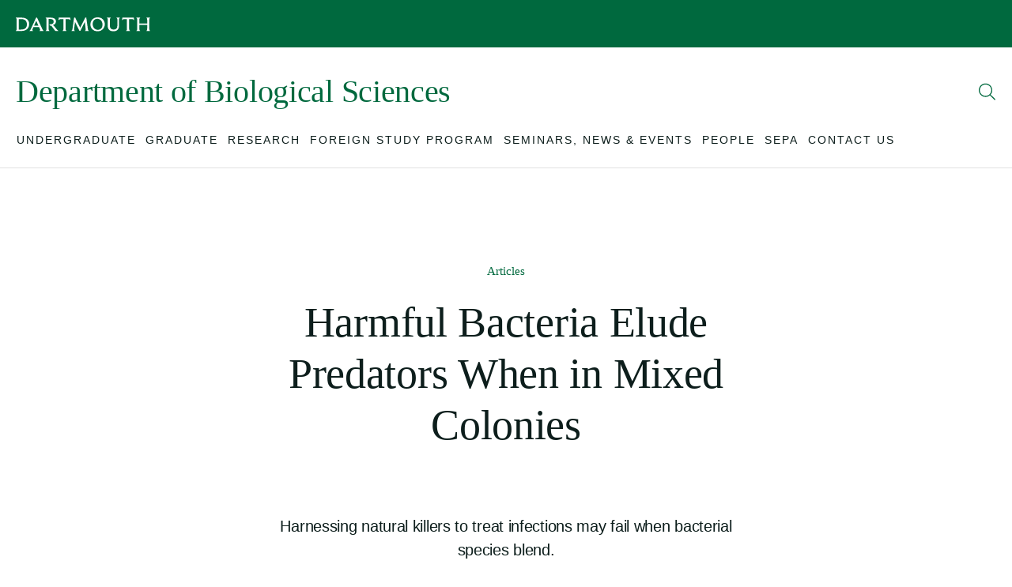

--- FILE ---
content_type: text/html; charset=UTF-8
request_url: https://biology.dartmouth.edu/news/2023/02/harmful-bacteria-elude-predators-when-mixed-colonies
body_size: 20324
content:
<!DOCTYPE html>
<html lang="en" dir="ltr" prefix="content: http://purl.org/rss/1.0/modules/content/  dc: http://purl.org/dc/terms/  foaf: http://xmlns.com/foaf/0.1/  og: http://ogp.me/ns#  rdfs: http://www.w3.org/2000/01/rdf-schema#  schema: http://schema.org/  sioc: http://rdfs.org/sioc/ns#  sioct: http://rdfs.org/sioc/types#  skos: http://www.w3.org/2004/02/skos/core#  xsd: http://www.w3.org/2001/XMLSchema# ">
  <head>
    <meta charset="utf-8" />
<noscript><style>form.antibot * :not(.antibot-message) { display: none !important; }</style>
</noscript><meta name="description" content="Harnessing natural killers to treat infections may fail when bacterial species blend." />
<link rel="canonical" href="https://home.dartmouth.edu/news/2023/02/harmful-bacteria-elude-predators-when-mixed-colonies" />
<meta property="og:description" content="Harnessing natural killers to treat infections may fail when bacterial species blend." />
<meta property="og:image" content="https://biology.dartmouth.edu/sites/biology/files/2023-02/plos-bio-002-crop.jpg" />
<meta name="twitter:card" content="summary_large_image" />
<meta name="twitter:description" content="Harnessing natural killers to treat infections may fail when bacterial species blend." />
<meta name="twitter:image" content="https://biology.dartmouth.edu/sites/biology/files/2023-02/plos-bio-002-crop.jpg" />
<meta name="Generator" content="Drupal 10 (https://www.drupal.org)" />
<meta name="MobileOptimized" content="width" />
<meta name="HandheldFriendly" content="true" />
<meta name="viewport" content="width=device-width, initial-scale=1.0" />
<link rel="icon" href="/profiles/dart_starter/themes/custom/dart_base/favicon.ico" type="image/vnd.microsoft.icon" />
<link rel="alternate" hreflang="en" href="https://biology.dartmouth.edu/news/2023/02/harmful-bacteria-elude-predators-when-mixed-colonies" />

    <title>Harmful Bacteria Elude Predators When in Mixed Colonies | Department of Biological Sciences</title>
    <link rel="stylesheet" media="all" href="/sites/biology/files/css/css_38W3sb7daHm3fMNMfb8_dBtYQU82QFYlbhFXJQAs3pQ.css?delta=0&amp;language=en&amp;theme=dart_base&amp;include=[base64]" />
<link rel="stylesheet" media="all" href="/sites/biology/files/css/css_57kIv_MFaO73_fk_5zYfvtqaRGyD4y-GkJRV5msZ5Pk.css?delta=1&amp;language=en&amp;theme=dart_base&amp;include=[base64]" />

    <script type="application/json" data-drupal-selector="drupal-settings-json">{"path":{"baseUrl":"\/","pathPrefix":"","currentPath":"node\/1621","currentPathIsAdmin":false,"isFront":false,"currentLanguage":"en"},"pluralDelimiter":"\u0003","suppressDeprecationErrors":true,"news_tracking":{"bundle":"article","author":"Morgan Kelly","date":"2\/7\/2023","categories":["Arts \u0026amp; Humanities","Science \u0026amp; Health"],"tags":[],"themes":[]},"gtag":{"tagId":"","consentMode":false,"otherIds":[],"events":[],"additionalConfigInfo":[]},"ajaxPageState":{"libraries":"[base64]","theme":"dart_base","theme_token":null},"ajaxTrustedUrl":{"\/search\/google":true},"gtm":{"tagId":null,"settings":{"data_layer":"dataLayer","include_classes":false,"allowlist_classes":"","blocklist_classes":"","include_environment":false,"environment_id":"","environment_token":""},"tagIds":["GTM-PDSXF64","GTM-WHRVJHV"]},"googlePSE":{"language":"en","displayWatermark":0},"dartUniversalNotificationClient":{"url":"https:\/\/home.dartmouth.edu\/api\/dart-universal-notification","isVisible":true},"csp":{"nonce":"1s05vkZg232omxX8KKRwAA"},"user":{"uid":0,"permissionsHash":"3cb10969aee36f053b3695590b0f636fb136327579de7aebff9dc13ee6590daa"}}</script>
<script src="/sites/biology/files/js/js_xL-5aj6jcDegr7uFdEohWL5q4daVKvW57CE5s9S4i9E.js?scope=header&amp;delta=0&amp;language=en&amp;theme=dart_base&amp;include=[base64]"></script>
<script src="https://cdn.bc0a.com/autopilot/f00000000283318/autopilot_sdk.js"></script>
<script src="/modules/custom/dart_news/js/news-tracking.js?t5ddzn"></script>
<script src="https://use.fontawesome.com/releases/v6.6.0/js/fontawesome.js" defer crossorigin="anonymous"></script>
<script src="https://use.fontawesome.com/releases/v6.6.0/js/brands.js" defer crossorigin="anonymous"></script>
<script src="https://use.fontawesome.com/releases/v6.6.0/js/regular.js" defer crossorigin="anonymous"></script>
<script src="https://use.fontawesome.com/releases/v6.6.0/js/solid.js" defer crossorigin="anonymous"></script>
<script src="/modules/contrib/google_tag/js/gtag.js?t5ddzn"></script>
<script src="/modules/contrib/google_tag/js/gtm.js?t5ddzn"></script>

  </head>
    <body >
        <a href="#main-content" class="visually-hidden focusable">
      Skip to main content
    </a>
    <noscript><iframe src="https://www.googletagmanager.com/ns.html?id=GTM-PDSXF64"
                  height="0" width="0" style="display:none;visibility:hidden"></iframe></noscript>
<noscript><iframe src="https://www.googletagmanager.com/ns.html?id=GTM-WHRVJHV"
                  height="0" width="0" style="display:none;visibility:hidden"></iframe></noscript>

      <div class="dialog-off-canvas-main-canvas" data-off-canvas-main-canvas>
    

  


<div class="layout-container">

  



  <header class="site-header">
  <div class="site-header__container">
        <div class="site-branding">
  <div class="site-branding__inner">
    <a href="https://home.dartmouth.edu" class="site-branding__logo" title="Dartmouth Logo">
      <?xml version="1.0" encoding="UTF-8"?>
<svg viewBox="0 0 202 23" version="1.1" xmlns="http://www.w3.org/2000/svg" xmlns:xlink="http://www.w3.org/1999/xlink">
    <g id="Symbols" stroke="none" stroke-width="1" fill-rule="evenodd" fill="#fff">
        <g id="Wordmark/Black" transform="translate(0.000000, 0.500000)">
            <path d="M8.0725947,19.344058 L4.35801629,19.344058 L4.35801629,3.34804348 L8.33548269,3.34804348 C13.6582444,3.34804348 16.5821018,6.0331401 16.5821018,11.5786715 C16.5821018,16.3953382 13.9211324,19.344058 8.0725947,19.344058 L8.0725947,19.344058 Z M8.86249287,1.12983092 L0,1.12983092 L0,1.50925121 C0.789898167,1.97572464 1.14164969,2.53007246 1.14164969,4.74828502 L1.14164969,17.9421739 C1.14164969,20.1607971 0.789898167,20.7151449 0,21.1836715 L0,21.5630918 L8.30586151,21.5630918 C16.0262933,21.5630918 20.0041711,17.0092271 20.0041711,10.7906763 C20.0041711,5.18724638 16.1439552,1.12983092 8.86249287,1.12983092 L8.86249287,1.12983092 Z M27.3744969,13.418285 L30.6496945,5.94567633 L33.9253035,13.418285 L27.3744969,13.418285 Z M39.6862118,18.4094686 L31.7604888,0.895362319 L30.5620652,0.895362319 L22.6363422,18.4094686 C21.8468554,20.1324638 21.4370957,20.774686 20.5595682,21.1836715 L20.5595682,21.5630918 L25.8243218,21.5630918 L25.8243218,21.1836715 C24.7715356,20.774686 24.4197841,20.1324638 25.3553198,18.001715 L26.4377271,15.5198792 L34.8604277,15.5198792 L35.942835,18.001715 C36.8783707,20.1324638 36.5562403,20.774686 35.6207047,21.1836715 L35.6207047,21.5630918 L41.6161141,21.5630918 L41.6161141,21.1836715 C40.8562485,20.774686 40.4756986,20.1324638 39.6862118,18.4094686 L39.6862118,18.4094686 Z M50.4761385,21.1836715 C49.833112,20.8621498 49.335723,20.1607971 49.335723,17.9421739 L49.335723,3.26057971 L51.9979267,3.26057971 C55.2435031,3.26057971 56.8813075,4.51628019 56.8813075,7.2305314 C56.8813075,9.71154589 55.3311324,11.2587923 52.3776538,11.2587923 L50.4477515,11.2587923 L50.4477515,11.5507488 L51.353666,13.3895411 L52.2311935,13.3895411 C53.1963503,13.3895411 53.4884481,13.7102415 54.9213727,15.6369082 L58.5771202,20.5402174 C59.1617271,21.3286232 59.5714868,21.5630918 60.3317637,21.5630918 L63.9295031,21.5630918 L63.9295031,21.1836715 C63.1692261,20.891715 62.5842077,20.4527536 61.1796701,18.6431159 L58.6647495,15.4324155 C57.3194542,13.7398068 56.5887984,12.8930918 55.7112709,12.5424155 C58.7235804,11.7540097 60.2737556,9.6236715 60.2737556,7.05478261 C60.2737556,3.29055556 57.7584236,1.12983092 52.3188228,1.12983092 L44.9497312,1.12983092 L44.9497312,1.50925121 C45.5927576,1.83077295 46.0897352,2.53007246 46.0897352,4.74828502 L46.0897352,17.9421739 C46.0897352,20.1607971 45.5927576,20.8621498 44.9497312,21.1836715 L44.9497312,21.5630918 L50.4761385,21.5630918 L50.4761385,21.1836715 Z M76.0667821,21.1836715 C75.189666,20.6872222 74.7799063,20.1033092 74.7799063,17.7972222 L74.7799063,3.34804348 L77.2652057,3.34804348 C80.4531853,3.34804348 81.0674134,3.81533816 81.9157312,4.86531401 L82.2954582,4.74828502 L81.6812301,0.867028986 C80.4828065,1.01280193 78.9030102,1.12983092 76.9146884,1.12983092 L69.3991365,1.12983092 C67.4095804,1.12983092 65.8310183,1.01280193 64.6313605,0.867028986 L64.0179552,4.74828502 L64.3985051,4.86531401 C65.246,3.81533816 65.8594053,3.34804348 69.0473849,3.34804348 L71.5339185,3.34804348 L71.5339185,17.7972222 C71.5339185,20.1033092 71.1241589,20.6872222 70.2466314,21.1836715 L70.2466314,21.5630918 L76.0667821,21.5630918 L76.0667821,21.1836715 Z M88.6710061,21.1836715 C87.7638574,20.8042512 87.3837189,20.1033092 87.6762281,17.8547101 L89.0215234,7.69741546 L95.6895804,21.299058 L96.9176253,21.299058 L103.673312,7.66826087 L104.930978,17.9717391 C105.194688,20.1607971 104.902179,20.8042512 104.05345,21.1836715 L104.05345,21.5630918 L109.610713,21.5630918 L109.610713,21.1836715 C108.850436,20.774686 108.528305,20.1607971 108.235796,18.0891787 L105.896134,0.895362319 L104.405202,0.895362319 L96.7719878,16.6298068 L89.1387739,0.895362319 L87.6478411,0.895362319 L85.2205499,17.9717391 C84.9280407,20.1033092 84.4886599,20.7447101 83.6407536,21.1836715 L83.6407536,21.5630918 L88.6710061,21.5630918 L88.6710061,21.1836715 Z M123.209303,19.7518116 C118.88132,19.7518116 115.54688,15.9875845 115.54688,10.8498068 C115.54688,5.94567633 118.383931,2.90990338 122.653906,2.90990338 C126.982301,2.90990338 130.315507,6.67536232 130.315507,11.8127295 C130.315507,16.7172705 127.47969,19.7518116 123.209303,19.7518116 L123.209303,19.7518116 Z M122.916794,0.662536232 C116.366399,0.662536232 112.096012,5.71202899 112.096012,11.4912077 C112.096012,16.9792512 116.014648,22 122.945593,22 C129.497222,22 133.766375,16.9505072 133.766375,11.1717391 C133.766375,5.68369565 129.847739,0.662536232 122.916794,0.662536232 L122.916794,0.662536232 Z M151.372464,1.50925121 C152.219959,2.00570048 152.658106,2.5892029 152.658106,4.89570048 L152.658106,13.6227778 C152.658106,17.3582609 150.640574,19.4315217 147.102077,19.4315217 C143.41712,19.4315217 141.428798,17.4178019 141.428798,13.8272705 L141.428798,4.74828502 C141.428798,2.53007246 141.779316,1.97572464 142.569214,1.50925121 L142.569214,1.12983092 L137.041572,1.12983092 L137.041572,1.50925121 C137.83147,1.97572464 138.183222,2.53007246 138.183222,4.74828502 L138.183222,14.0317633 C138.183222,19.0521014 141.311548,22 146.663931,22 C151.98587,22 155.145051,19.0225362 155.145051,13.6227778 L155.145051,4.89570048 C155.145051,2.5892029 155.583198,2.00570048 156.431104,1.50925121 L156.431104,1.12983092 L151.372464,1.12983092 L151.372464,1.50925121 Z M171.667499,21.1836715 C170.789971,20.6872222 170.380623,20.1033092 170.380623,17.7972222 L170.380623,3.34804348 L172.865923,3.34804348 C176.053902,3.34804348 176.668542,3.81533816 177.516037,4.86531401 L177.896175,4.74828502 L177.281536,0.867028986 C176.083112,1.01280193 174.503727,1.12983092 172.515405,1.12983092 L164.999442,1.12983092 C163.010297,1.12983092 161.431735,1.01280193 160.232077,0.867028986 L159.618672,4.74828502 L159.998811,4.86531401 C160.846717,3.81533816 161.461356,3.34804348 164.648102,3.34804348 L167.134635,3.34804348 L167.134635,17.7972222 C167.134635,20.1033092 166.724876,20.6872222 165.847348,21.1836715 L165.847348,21.5630918 L171.667499,21.5630918 L171.667499,21.1836715 Z M186.874684,1.50925121 L186.874684,1.12983092 L181.347043,1.12983092 L181.347043,1.50925121 C182.136941,1.97572464 182.487047,2.53007246 182.487047,4.74828502 L182.487047,17.9421739 C182.487047,20.1607971 182.136941,20.7151449 181.347043,21.1836715 L181.347043,21.5630918 L186.874684,21.5630918 L186.874684,21.1836715 C186.084786,20.7151449 185.734269,20.1607971 185.734269,17.9421739 L185.734269,12.2504589 L197.460965,12.2504589 L197.460965,17.9421739 C197.460965,20.1607971 197.110448,20.7151449 196.32055,21.1836715 L196.32055,21.5630918 L201.848191,21.5630918 L201.848191,21.1836715 C201.058293,20.7151449 200.707776,20.1607971 200.707776,17.9421739 L200.707776,4.74828502 C200.707776,2.53007246 201.058293,1.97572464 201.848191,1.50925121 L201.848191,1.12983092 L196.32055,1.12983092 L196.32055,1.50925121 C197.110448,1.97572464 197.460965,2.53007246 197.460965,4.74828502 L197.460965,10.0030918 L185.734269,10.0030918 L185.734269,4.74828502 C185.734269,2.53007246 186.084786,1.97572464 186.874684,1.50925121 L186.874684,1.50925121 Z" id="Fill-3"></path>
        </g>
    </g>
</svg>

    </a>
  </div>
</div>

              <div class="site-header__middle">
              <a id="block-sitebranding" class="site-header__title" href="https://biology.dartmouth.edu/">
  
    
      <h1>Department of Biological Sciences</h1>
  </a>

          <div class="site-header__middle-right">
    <nav class="utility-nav">
      

    
    </nav>
    <button class="site-header__search-trigger" aria-expanded="false" aria-label="Open Search">
      <span class="site-header__search-open">
        <svg width="22" height="22" viewBox="0 0 22 22" fill="none" xmlns="http://www.w3.org/2000/svg">
  <path d="M20.7949 20.5176L14.9707 14.7344C16.2832 13.2168 17.0215 11.2891 17.0215 9.15625C17.0215 4.48047 13.166 0.625 8.49023 0.625C3.77344 0.625 0 4.48047 0 9.15625C0 13.873 3.81445 17.6875 8.49023 17.6875C10.582 17.6875 12.5098 16.9492 14.0273 15.6367L19.8105 21.4609C19.9746 21.584 20.1387 21.625 20.3438 21.625C20.5078 21.625 20.6719 21.584 20.7949 21.4609C21.041 21.2148 21.041 20.7637 20.7949 20.5176ZM8.53125 16.375C4.51172 16.375 1.3125 13.1348 1.3125 9.15625C1.3125 5.17773 4.51172 1.9375 8.53125 1.9375C12.5098 1.9375 15.75 5.17773 15.75 9.15625C15.75 13.1758 12.5098 16.375 8.53125 16.375Z" fill="currentColor" />
</svg>

      </span>
      <span class="site-header__search-close">
        <svg width="21" height="22" viewBox="0 0 21 22" fill="none" xmlns="http://www.w3.org/2000/svg">
  <path d="M7.38281 8.04883C7.62891 7.80273 8.08008 7.80273 8.32617 8.04883L10.5 10.2227L12.6328 8.04883C12.8789 7.80273 13.3301 7.80273 13.5762 8.04883C13.8223 8.29492 13.8223 8.74609 13.5762 8.99219L11.4023 11.125L13.5762 13.2988C13.8223 13.5449 13.8223 13.9961 13.5762 14.2422C13.3301 14.4883 12.8789 14.4883 12.6328 14.2422L10.5 12.0684L8.32617 14.2422C8.08008 14.4883 7.62891 14.4883 7.38281 14.2422C7.13672 13.9961 7.13672 13.5449 7.38281 13.2988L9.55664 11.125L7.38281 8.99219C7.13672 8.74609 7.13672 8.29492 7.38281 8.04883ZM21 11.125C21 16.9492 16.2832 21.625 10.5 21.625C4.67578 21.625 0 16.9492 0 11.125C0 5.3418 4.67578 0.625 10.5 0.625C16.2832 0.625 21 5.3418 21 11.125ZM10.5 1.9375C5.41406 1.9375 1.3125 6.08008 1.3125 11.125C1.3125 16.2109 5.41406 20.3125 10.5 20.3125C15.5449 20.3125 19.6875 16.2109 19.6875 11.125C19.6875 6.08008 15.5449 1.9375 10.5 1.9375Z" fill="currentColor" />
</svg>

      </span>
    </button>
    <button class="site-header__burger" aria-label="Open Mobile navigation" aria-expanded="false">
      <span></span>
      <span></span>
      <span></span>
    </button>
  </div>
</div>
    
        <div class="site-header__nav">
  <div class="site-header__nav-inner">
    <a href="/" class="site-header__nav-icon">
      <svg width="20" height="17" viewBox="0 0 20 17" fill="none" xmlns="http://www.w3.org/2000/svg">
  <path d="M9.65625 1.15625C9.84375 0.96875 10.125 0.96875 10.3125 1.15625L18.8125 8.625C19.0312 8.8125 19.0312 9.125 18.8438 9.34375C18.6875 9.5625 18.375 9.5625 18.1562 9.375L17 8.34375V14.5C17 15.9062 15.875 17 14.5 17H5.5C4.09375 17 3 15.9062 3 14.5V8.34375L1.8125 9.375C1.59375 9.5625 1.28125 9.5625 1.125 9.34375C0.9375 9.125 0.9375 8.8125 1.15625 8.625L9.65625 1.15625ZM4 7.46875V14.5C4 15.3438 4.65625 16 5.5 16H14.5C15.3125 16 16 15.3438 16 14.5V7.46875L10 2.1875L4 7.46875Z" fill="currentColor"/>
</svg>

    </a>
    <nav class="nav">
      <div class="nav__inner">
        <div class="nav__breadcrumb">
          <button class="nav__breadcrumb-trigger">
            <svg width="7" height="12" viewBox="0 0 7 12" fill="none" xmlns="http://www.w3.org/2000/svg">
  <path d="M6.34375 10.1875C6.53125 10.375 6.53125 10.6875 6.3125 10.875C6.125 11.0625 5.8125 11.0625 5.625 10.8438L1.125 5.84375C0.9375 5.65625 0.9375 5.375 1.125 5.1875L5.625 0.21875C5.8125 0 6.125 0 6.3125 0.15625C6.53125 0.375 6.53125 0.6875 6.34375 0.875L2.15625 5.5L6.34375 10.1875Z" fill="currentColor"/>
</svg>
 <span></span>
          </button>
        </div>
                  

              <ul class="nav__list nav__list--level-0">
                          <li class="nav__item nav__item--level-0">
        <div class="nav__link-wrapper">
                      <button class="nav__link" aria-expanded="false" aria-haspopup="true" aria-label="Open submenu for Undergraduate">
              <span class="nav__link-text">Undergraduate</span>
              <span class="nav__link-chevron-right">
                <svg width="7" height="12" viewBox="0 0 7 12" fill="none" xmlns="http://www.w3.org/2000/svg">
  <path d="M5.84375 6.34375L1.34375 11.3438C1.15625 11.5625 0.84375 11.5625 0.65625 11.375C0.4375 11.1875 0.4375 10.875 0.625 10.6875L4.8125 6L0.625 1.34375C0.4375 1.15625 0.4375 0.84375 0.65625 0.65625C0.84375 0.46875 1.15625 0.46875 1.34375 0.6875L5.84375 5.65625C6.03125 5.875 6.03125 6.15625 5.84375 6.34375Z" fill="currentColor" />
</svg>

              </span>
            </button>
                  </div>
                                <ul class="nav__list nav__list--level-1" aria-hidden="true" tabindex="-1">
                          <li class="nav__item nav__item--level-1">
        <div class="nav__link-wrapper">
                      <a href="/undergraduate/undergraduate-studies-overview" class="nav__link">
              <span>Overview</span>
            </a>
                          <button class="nav__link-chevron" aria-expanded="false" aria-haspopup="true" aria-label="Open submenu for Overview">
                <svg width="12" height="7" viewBox="0 0 12 7" fill="none" xmlns="http://www.w3.org/2000/svg">
  <path d="M11.3125 1.375L6.34375 5.875C6.15625 6.0625 5.875 6.0625 5.6875 5.875L0.65625 1.375C0.4375 1.1875 0.4375 0.875 0.625 0.6875C0.8125 0.46875 1.125 0.46875 1.3125 0.65625L6 4.84375L10.6562 0.65625C10.8438 0.46875 11.1562 0.46875 11.3438 0.6875C11.5312 0.875 11.5312 1.1875 11.3125 1.375Z" fill="currentColor" />
</svg>

              </button>
                              </div>
                                <ul class="nav__list nav__list--level-2" aria-hidden="true" tabindex="-1">
                          <li class="nav__item nav__item--level-2">
        <div class="nav__link-wrapper">
                      <a href="/undergraduate/overview/welcome-class-2029" class="nav__link">
              <span>Welcome Class of 2029!</span>
            </a>
                              </div>
              </li>
        </ul>
  
              </li>
                      <li class="nav__item nav__item--level-1">
        <div class="nav__link-wrapper">
                      <a href="/undergraduate/major-minor" class="nav__link">
              <span>Major &amp; Minor</span>
            </a>
                              </div>
              </li>
                      <li class="nav__item nav__item--level-1">
        <div class="nav__link-wrapper">
                      <a href="/undergraduate/course-schedules-and-syllabi" class="nav__link">
              <span>Course Schedules and Syllabi</span>
            </a>
                          <button class="nav__link-chevron" aria-expanded="false" aria-haspopup="true" aria-label="Open submenu for Course Schedules and Syllabi">
                <svg width="12" height="7" viewBox="0 0 12 7" fill="none" xmlns="http://www.w3.org/2000/svg">
  <path d="M11.3125 1.375L6.34375 5.875C6.15625 6.0625 5.875 6.0625 5.6875 5.875L0.65625 1.375C0.4375 1.1875 0.4375 0.875 0.625 0.6875C0.8125 0.46875 1.125 0.46875 1.3125 0.65625L6 4.84375L10.6562 0.65625C10.8438 0.46875 11.1562 0.46875 11.3438 0.6875C11.5312 0.875 11.5312 1.1875 11.3125 1.375Z" fill="currentColor" />
</svg>

              </button>
                              </div>
                                <ul class="nav__list nav__list--level-2" aria-hidden="true" tabindex="-1">
                          <li class="nav__item nav__item--level-2">
        <div class="nav__link-wrapper">
                      <a href="/undergraduate/course-schedules-and-syllabi/current-and-upcoming-biol-9-biol-11-and-foundation" class="nav__link">
              <span>Current and Upcoming, BIOL 9, BIOL 11 and Foundation Classes</span>
            </a>
                              </div>
              </li>
                      <li class="nav__item nav__item--level-2">
        <div class="nav__link-wrapper">
                      <a href="/undergraduate/course-schedules-and-syllabi/first-year-writing-seminars-biology-7" class="nav__link">
              <span>First Year Writing Seminars - Biology 7</span>
            </a>
                              </div>
              </li>
                      <li class="nav__item nav__item--level-2">
        <div class="nav__link-wrapper">
                      <a href="/undergraduate/course-schedules-and-syllabi/biology-09" class="nav__link">
              <span>Biology 09</span>
            </a>
                              </div>
              </li>
                      <li class="nav__item nav__item--level-2">
        <div class="nav__link-wrapper">
                      <a href="/undergraduate/course-schedules-and-syllabi/biology-11" class="nav__link">
              <span>Biology 11</span>
            </a>
                              </div>
              </li>
                      <li class="nav__item nav__item--level-2">
        <div class="nav__link-wrapper">
                      <a href="/undergraduate/course-schedules-and-syllabi/foundation-course-offerings-2025-2026" class="nav__link">
              <span>Foundation Course Offerings 2025 - 2026</span>
            </a>
                              </div>
              </li>
                      <li class="nav__item nav__item--level-2">
        <div class="nav__link-wrapper">
                      <a href="/undergraduate/course-schedules-and-syllabi/foundation-level-course-syllabi" class="nav__link">
              <span>Foundation Level Course Syllabi</span>
            </a>
                              </div>
              </li>
                      <li class="nav__item nav__item--level-2">
        <div class="nav__link-wrapper">
                      <a href="/undergraduate/course-schedules-and-syllabi/intermediate-level-course-syllabi" class="nav__link">
              <span>Intermediate Level Course Syllabi</span>
            </a>
                              </div>
              </li>
                      <li class="nav__item nav__item--level-2">
        <div class="nav__link-wrapper">
                      <a href="/undergraduate/course-schedules-and-syllabi/advanced-level-course-syllabi" class="nav__link">
              <span>Advanced Level Course Syllabi</span>
            </a>
                              </div>
              </li>
                      <li class="nav__item nav__item--level-2">
        <div class="nav__link-wrapper">
                      <a href="/undergraduate/course-schedules-and-syllabi/non-major-course-syllabi" class="nav__link">
              <span>Non-Major Course Syllabi</span>
            </a>
                              </div>
              </li>
        </ul>
  
              </li>
                      <li class="nav__item nav__item--level-1">
        <div class="nav__link-wrapper">
                      <a href="/undergraduate/campus-programs-biology" class="nav__link">
              <span>Off Campus Programs in Biology</span>
            </a>
                              </div>
              </li>
                      <li class="nav__item nav__item--level-1">
        <div class="nav__link-wrapper">
                      <a href="/undergraduate/faculty-advisors" class="nav__link">
              <span>Faculty Advisors</span>
            </a>
                              </div>
              </li>
                      <li class="nav__item nav__item--level-1">
        <div class="nav__link-wrapper">
                      <a href="https://sites.dartmouth.edu/teachingsciencefellows/" class="nav__link">
              <span>Teaching Science Fellows</span>
            </a>
                              </div>
              </li>
                      <li class="nav__item nav__item--level-1">
        <div class="nav__link-wrapper">
                      <a href="/undergraduate/independent-study-honors-program" class="nav__link">
              <span>Independent Study &amp; the Honors Program</span>
            </a>
                              </div>
              </li>
                      <li class="nav__item nav__item--level-1">
        <div class="nav__link-wrapper">
                      <a href="/undergraduate/research-opportunities" class="nav__link">
              <span>Research Opportunities</span>
            </a>
                          <button class="nav__link-chevron" aria-expanded="false" aria-haspopup="true" aria-label="Open submenu for Research Opportunities">
                <svg width="12" height="7" viewBox="0 0 12 7" fill="none" xmlns="http://www.w3.org/2000/svg">
  <path d="M11.3125 1.375L6.34375 5.875C6.15625 6.0625 5.875 6.0625 5.6875 5.875L0.65625 1.375C0.4375 1.1875 0.4375 0.875 0.625 0.6875C0.8125 0.46875 1.125 0.46875 1.3125 0.65625L6 4.84375L10.6562 0.65625C10.8438 0.46875 11.1562 0.46875 11.3438 0.6875C11.5312 0.875 11.5312 1.1875 11.3125 1.375Z" fill="currentColor" />
</svg>

              </button>
                              </div>
                                <ul class="nav__list nav__list--level-2" aria-hidden="true" tabindex="-1">
                          <li class="nav__item nav__item--level-2">
        <div class="nav__link-wrapper">
                      <a href="/undergraduate/research-opportunities/dartmouth-sponsored-research-programs" class="nav__link">
              <span>Dartmouth-sponsored Research Programs</span>
            </a>
                              </div>
              </li>
                      <li class="nav__item nav__item--level-2">
        <div class="nav__link-wrapper">
                      <a href="/undergraduate/research-opportunities/funding-and-finding-advisor" class="nav__link">
              <span>Funding and Finding an Advisor</span>
            </a>
                              </div>
              </li>
        </ul>
  
              </li>
                      <li class="nav__item nav__item--level-1">
        <div class="nav__link-wrapper">
                      <a href="/undergraduate/transfer-credits" class="nav__link">
              <span>Transfer Credits</span>
            </a>
                              </div>
              </li>
        </ul>
  
              </li>
                      <li class="nav__item nav__item--level-0">
        <div class="nav__link-wrapper">
                      <button class="nav__link" aria-expanded="false" aria-haspopup="true" aria-label="Open submenu for Graduate">
              <span class="nav__link-text">Graduate</span>
              <span class="nav__link-chevron-right">
                <svg width="7" height="12" viewBox="0 0 7 12" fill="none" xmlns="http://www.w3.org/2000/svg">
  <path d="M5.84375 6.34375L1.34375 11.3438C1.15625 11.5625 0.84375 11.5625 0.65625 11.375C0.4375 11.1875 0.4375 10.875 0.625 10.6875L4.8125 6L0.625 1.34375C0.4375 1.15625 0.4375 0.84375 0.65625 0.65625C0.84375 0.46875 1.15625 0.46875 1.34375 0.6875L5.84375 5.65625C6.03125 5.875 6.03125 6.15625 5.84375 6.34375Z" fill="currentColor" />
</svg>

              </span>
            </button>
                  </div>
                                <ul class="nav__list nav__list--level-1" aria-hidden="true" tabindex="-1">
                          <li class="nav__item nav__item--level-1">
        <div class="nav__link-wrapper">
                      <a href="/graduate/graduate-programs-biological-sciences" class="nav__link">
              <span>Overview of Our Three Graduate Programs</span>
            </a>
                              </div>
              </li>
        </ul>
  
              </li>
                      <li class="nav__item nav__item--level-0">
        <div class="nav__link-wrapper">
                      <button class="nav__link" aria-expanded="false" aria-haspopup="true" aria-label="Open submenu for Research">
              <span class="nav__link-text">Research</span>
              <span class="nav__link-chevron-right">
                <svg width="7" height="12" viewBox="0 0 7 12" fill="none" xmlns="http://www.w3.org/2000/svg">
  <path d="M5.84375 6.34375L1.34375 11.3438C1.15625 11.5625 0.84375 11.5625 0.65625 11.375C0.4375 11.1875 0.4375 10.875 0.625 10.6875L4.8125 6L0.625 1.34375C0.4375 1.15625 0.4375 0.84375 0.65625 0.65625C0.84375 0.46875 1.15625 0.46875 1.34375 0.6875L5.84375 5.65625C6.03125 5.875 6.03125 6.15625 5.84375 6.34375Z" fill="currentColor" />
</svg>

              </span>
            </button>
                  </div>
                                <ul class="nav__list nav__list--level-1" aria-hidden="true" tabindex="-1">
                          <li class="nav__item nav__item--level-1">
        <div class="nav__link-wrapper">
                      <a href="/research/overview" class="nav__link">
              <span>Overview</span>
            </a>
                              </div>
              </li>
                      <li class="nav__item nav__item--level-1">
        <div class="nav__link-wrapper">
                      <a href="/research/resources-research-facilities" class="nav__link">
              <span>Resources &amp; Research Facilities</span>
            </a>
                          <button class="nav__link-chevron" aria-expanded="false" aria-haspopup="true" aria-label="Open submenu for Resources &amp; Research Facilities">
                <svg width="12" height="7" viewBox="0 0 12 7" fill="none" xmlns="http://www.w3.org/2000/svg">
  <path d="M11.3125 1.375L6.34375 5.875C6.15625 6.0625 5.875 6.0625 5.6875 5.875L0.65625 1.375C0.4375 1.1875 0.4375 0.875 0.625 0.6875C0.8125 0.46875 1.125 0.46875 1.3125 0.65625L6 4.84375L10.6562 0.65625C10.8438 0.46875 11.1562 0.46875 11.3438 0.6875C11.5312 0.875 11.5312 1.1875 11.3125 1.375Z" fill="currentColor" />
</svg>

              </button>
                              </div>
                                <ul class="nav__list nav__list--level-2" aria-hidden="true" tabindex="-1">
                          <li class="nav__item nav__item--level-2">
        <div class="nav__link-wrapper">
                      <a href="/research/resources-research-facilities/life-sciences-light-microscopy-facility" class="nav__link">
              <span>Life Sciences Light Microscopy Facility</span>
            </a>
                              </div>
              </li>
        </ul>
  
              </li>
                      <li class="nav__item nav__item--level-1">
        <div class="nav__link-wrapper">
                      <a href="/research/faculty-publications" class="nav__link">
              <span>Faculty Publications</span>
            </a>
                              </div>
              </li>
                      <li class="nav__item nav__item--level-1">
        <div class="nav__link-wrapper">
                      <a href="/research/neukom-postdoctoral-fellowship" class="nav__link">
              <span>Neukom Postdoctoral Fellowship</span>
            </a>
                              </div>
              </li>
        </ul>
  
              </li>
                      <li class="nav__item nav__item--level-0">
        <div class="nav__link-wrapper">
                      <a href="https://sites.dartmouth.edu/biofsp/" class="nav__link">
              <span>Foreign Study Program</span>
            </a>
                              </div>
              </li>
                      <li class="nav__item nav__item--level-0  nav__item--last-half">
        <div class="nav__link-wrapper">
                      <button class="nav__link" aria-expanded="false" aria-haspopup="true" aria-label="Open submenu for Seminars, News &amp; Events">
              <span class="nav__link-text">Seminars, News &amp; Events</span>
              <span class="nav__link-chevron-right">
                <svg width="7" height="12" viewBox="0 0 7 12" fill="none" xmlns="http://www.w3.org/2000/svg">
  <path d="M5.84375 6.34375L1.34375 11.3438C1.15625 11.5625 0.84375 11.5625 0.65625 11.375C0.4375 11.1875 0.4375 10.875 0.625 10.6875L4.8125 6L0.625 1.34375C0.4375 1.15625 0.4375 0.84375 0.65625 0.65625C0.84375 0.46875 1.15625 0.46875 1.34375 0.6875L5.84375 5.65625C6.03125 5.875 6.03125 6.15625 5.84375 6.34375Z" fill="currentColor" />
</svg>

              </span>
            </button>
                  </div>
                                <ul class="nav__list nav__list--level-1" aria-hidden="true" tabindex="-1">
                          <li class="nav__item nav__item--level-1">
        <div class="nav__link-wrapper">
                      <a href="/seminars-news-events/news" class="nav__link">
              <span>News</span>
            </a>
                              </div>
              </li>
                      <li class="nav__item nav__item--level-1">
        <div class="nav__link-wrapper">
                      <a href="/seminars-news-events/events" class="nav__link">
              <span>Events</span>
            </a>
                              </div>
              </li>
                      <li class="nav__item nav__item--level-1">
        <div class="nav__link-wrapper">
                      <a href="/seminars-news-events/cramer-seminar-series" class="nav__link">
              <span>Cramer Seminar Series</span>
            </a>
                              </div>
              </li>
                      <li class="nav__item nav__item--level-1">
        <div class="nav__link-wrapper">
                      <a href="/seminars-news-events/chris-reed-memorial-lecture" class="nav__link">
              <span>Chris Reed Memorial Lecture</span>
            </a>
                              </div>
              </li>
                      <li class="nav__item nav__item--level-1">
        <div class="nav__link-wrapper">
                      <a href="/news/2020/05/past-symposia-and-conferences" class="nav__link">
              <span>Past Symposia and Conferences</span>
            </a>
                              </div>
              </li>
                      <li class="nav__item nav__item--level-1">
        <div class="nav__link-wrapper">
                      <a href="/seminars-news-events/travel" class="nav__link">
              <span>Travel</span>
            </a>
                              </div>
              </li>
        </ul>
  
              </li>
                      <li class="nav__item nav__item--level-0  nav__item--last-half">
        <div class="nav__link-wrapper">
                      <a href="/people" class="nav__link">
              <span>People</span>
            </a>
                              </div>
              </li>
                      <li class="nav__item nav__item--level-0  nav__item--last-half">
        <div class="nav__link-wrapper">
                      <a href="/sepa" class="nav__link">
              <span>SEPA</span>
            </a>
                              </div>
              </li>
                      <li class="nav__item nav__item--level-0  nav__item--last-half">
        <div class="nav__link-wrapper">
                      <a href="/contact-us" class="nav__link">
              <span>Contact Us</span>
            </a>
                              </div>
              </li>
        </ul>
  
              </div>
    </nav>
    <button class="site-header__search-trigger site-header__search-trigger--sticky" aria-expanded="false" aria-label="Open Search">
      <span class="site-header__search-open">
        <svg width="22" height="22" viewBox="0 0 22 22" fill="none" xmlns="http://www.w3.org/2000/svg">
  <path d="M20.7949 20.5176L14.9707 14.7344C16.2832 13.2168 17.0215 11.2891 17.0215 9.15625C17.0215 4.48047 13.166 0.625 8.49023 0.625C3.77344 0.625 0 4.48047 0 9.15625C0 13.873 3.81445 17.6875 8.49023 17.6875C10.582 17.6875 12.5098 16.9492 14.0273 15.6367L19.8105 21.4609C19.9746 21.584 20.1387 21.625 20.3438 21.625C20.5078 21.625 20.6719 21.584 20.7949 21.4609C21.041 21.2148 21.041 20.7637 20.7949 20.5176ZM8.53125 16.375C4.51172 16.375 1.3125 13.1348 1.3125 9.15625C1.3125 5.17773 4.51172 1.9375 8.53125 1.9375C12.5098 1.9375 15.75 5.17773 15.75 9.15625C15.75 13.1758 12.5098 16.375 8.53125 16.375Z" fill="currentColor" />
</svg>

      </span>
      <span class="site-header__search-close">
        <svg width="21" height="22" viewBox="0 0 21 22" fill="none" xmlns="http://www.w3.org/2000/svg">
  <path d="M7.38281 8.04883C7.62891 7.80273 8.08008 7.80273 8.32617 8.04883L10.5 10.2227L12.6328 8.04883C12.8789 7.80273 13.3301 7.80273 13.5762 8.04883C13.8223 8.29492 13.8223 8.74609 13.5762 8.99219L11.4023 11.125L13.5762 13.2988C13.8223 13.5449 13.8223 13.9961 13.5762 14.2422C13.3301 14.4883 12.8789 14.4883 12.6328 14.2422L10.5 12.0684L8.32617 14.2422C8.08008 14.4883 7.62891 14.4883 7.38281 14.2422C7.13672 13.9961 7.13672 13.5449 7.38281 13.2988L9.55664 11.125L7.38281 8.99219C7.13672 8.74609 7.13672 8.29492 7.38281 8.04883ZM21 11.125C21 16.9492 16.2832 21.625 10.5 21.625C4.67578 21.625 0 16.9492 0 11.125C0 5.3418 4.67578 0.625 10.5 0.625C16.2832 0.625 21 5.3418 21 11.125ZM10.5 1.9375C5.41406 1.9375 1.3125 6.08008 1.3125 11.125C1.3125 16.2109 5.41406 20.3125 10.5 20.3125C15.5449 20.3125 19.6875 16.2109 19.6875 11.125C19.6875 6.08008 15.5449 1.9375 10.5 1.9375Z" fill="currentColor" />
</svg>

      </span>
    </button>
  </div>
</div>
  </div>

          <div role="dialog" class="search-overlay" aria-modal="true" aria-hidden="true">
  <div class="search-overlay__inner">
                          <div class="search-block-form google-cse block-search-form-block" data-drupal-selector="search-block-form" id="block-search" role="search">
  
      <h2 class="block__title">Search</h2>
    
      
<div class="search-overlay__input">
  <form action="/search/google" method="get" id="search-block-form" accept-charset="UTF-8" class="c-form c-form--default">
    <div class="search-overlay__radios"><div id="edit-search-location">


<div class="js-form-item form-item js-form-type-radio form-item-search-location js-form-item-search-location">
          <input data-drupal-selector="edit-search-location-0" type="radio" id="edit-search-location-0" name="search_location" value="0" checked="checked" class="form-radio" />

        <label for="edit-search-location-0" class="option">Search this site</label>
      </div>



<div class="js-form-item form-item js-form-type-radio form-item-search-location js-form-item-search-location">
          <input data-drupal-selector="edit-search-location-1" type="radio" id="edit-search-location-1" name="search_location" value="1" class="form-radio" />

        <label for="edit-search-location-1" class="option">Search all Dartmouth sites</label>
      </div>
</div>
</div>


<div class="js-form-item form-item js-form-type-search form-item-keys js-form-item-keys form-no-label">
      <label for="edit-keys" class="visually-hidden">Search</label>
          <input title="Enter the terms you wish to search for." data-drupal-selector="edit-keys" type="search" id="edit-keys" name="keys" value="" size="40" maxlength="128" class="form-search" placeholder="Search site..." />

        </div>
<div data-drupal-selector="edit-actions" class="form-actions js-form-wrapper form-wrapper" id="edit-actions"></div>

    <div class="search-overlay__actions">
      <button type="submit" class="gsc-search-button search-overlay__trigger">
        <svg width="40" height="26" viewBox="0 0 40 26" fill="none" xmlns="http://www.w3.org/2000/svg">
          <path d="M39.7656 13.4688C40 13.2344 40 12.8438 39.7656 12.6094L27.8906 0.734375C27.8125 0.578125 27.6562 0.5 27.5 0.5C27.2656 0.5 27.1094 0.5 27.0312 0.65625C26.7969 0.890625 26.7969 1.28125 27.0312 1.51562L37.8125 12.375H0.625C0.234375 12.375 0 12.6094 0 13C0 13.3906 0.234375 13.625 0.625 13.625H37.8125L27.0312 24.4062C26.7969 24.6406 26.7969 25.0312 27.0312 25.2656C27.2656 25.5 27.6562 25.5 27.8906 25.2656L39.7656 13.4688Z" fill="currentColor" />
        </svg>
      </button>
    </div>
  </form>
</div>

  </div>

                    </div>
</div>
    </header>


  <main role="main" class="main-wrapper">
    
    <a id="main-content" tabindex="-1"></a>
    <div class="layout-content">
                      <div class="node_content">
    

<article about="/news/2023/02/harmful-bacteria-elude-predators-when-mixed-colonies" typeof="schema:Article" class="node node--article news-detail">
  
    <span property="schema:name" content="Harmful Bacteria Elude Predators When in Mixed Colonies " class="hidden"></span>


      <div class="node__content">
      


<div class="layout layout--threecol layout--threecol--25-50-25 header dart-layout">
      <div class="layout-bg-section">
  <div class="layout-bg-row">
        <div class="layout-bg-container">
          </div>

                    <div class="layout-bg-content-container">
      <div class="layout-bg-content">
            <div class="grid-row f-align-top">
    <div class="layout__region layout__region--first col">
      <div >
        
      </div>
    </div>

    <div class="layout__region layout__region--second col">
      <div  class="col__content">
        <div class="block-dart-news-page-title">
  
    
      <div class="news-event--category">
  <a href="/seminars-news-events/news?news_type=article#articles-list" title="Articles">Articles</a>
</div>

<div class="news-event--titles-wrap">
  <h2 class="news-event--title">
    Harmful Bacteria Elude Predators When in Mixed Colonies 
  </h2>
</div>

  </div>
<div class="block block--node:article:news-subtitle block-field-blocknodearticlenews-subtitle">
  
    
      


            <div class="field field--news-subtitle"><p>Harnessing natural killers to treat infections may fail when bacterial species blend.</p></div>
      
  </div>

      </div>
    </div>

    <div class="layout__region layout__region--third col">
      <div >
        
      </div>
    </div>
  </div>
      </div>
    </div>
  </div>
</div>

</div>


                  <div class="hero">
      <div class="c-hero c-hero--default c-hero--with-image c-hero--without-date c-hero--without-video  c-hero--without-logo">
  <div class="c-hero__container">
              <div class="c-hero__media ">
                  <figure class="c-hero__image ">
                          <div class="block block--node:article:article-image block-field-blocknodearticlearticle-image">
  
    
      


  <div class="field field--article-image">
    <div class="field__label visually-hidden">Image</div>
              <div>



  
        
                  
  
        
  
<div class="media-type-image" data-orientation="landscape">
  
        <img loading="lazy" srcset="/sites/biology/files/styles/16_9_sm/public/2023-02/plos-bio-002-crop.jpg?h=33fb41ba&amp;itok=xDDvj84b 480w, /sites/biology/files/styles/16_9_md/public/2023-02/plos-bio-002-crop.jpg?h=33fb41ba&amp;itok=KoZFnvDy 768w, /sites/biology/files/styles/16_9_lg/public/2023-02/plos-bio-002-crop.jpg?h=33fb41ba&amp;itok=wHFT_wYC 1024w, /sites/biology/files/styles/16_9_xl/public/2023-02/plos-bio-002-crop.jpg?h=33fb41ba&amp;itok=uyNFshxR 1440w, /sites/biology/files/styles/16_9_xxl/public/2023-02/plos-bio-002-crop.jpg?h=33fb41ba&amp;itok=mvbKsk5A 1920w" sizes="100vw" src="/sites/biology/files/styles/16_9_lg/public/2023-02/plos-bio-002-crop.jpg?h=33fb41ba&amp;itok=wHFT_wYC" alt="Cluster of purple rods surrounding yellow rods on black background." typeof="foaf:Image" />





      <figcaption>
      <p>Colonies of the bacterium V. cholerae (purple) insulate E. coli (yellow) from its natural predator. (Photo By James Winans, Guarini '25)</p>
    </figcaption>
  </div>
</div>
          </div>

  </div>

                      </figure>
                                </div>
      </div>
</div>
    </div>
    <div class="date layout layout--onecol">
    <div  class="layout__region layout__region--content">
            <div class="block block-dart-news block-dart-news-page-date">
      
            
      <div class="news-event--meta">
        <div class="news-event--meta__item news-event--date">
          <svg class="icon calendar">
            <svg viewBox="0 0 13 15" fill="none" xmlns="http://www.w3.org/2000/svg">
  <path d="M3.0625 0.25C3.28125 0.25 3.5 0.46875 3.5 0.6875V2H8.75V0.6875C8.75 0.46875 8.94141 0.25 9.1875 0.25C9.40625 0.25 9.625 0.46875 9.625 0.6875V2H10.5C11.457 2 12.25 2.79297 12.25 3.75V12.5C12.25 13.4844 11.457 14.25 10.5 14.25H1.75C0.765625 14.25 0 13.4844 0 12.5V3.75C0 2.79297 0.765625 2 1.75 2H2.625V0.6875C2.625 0.46875 2.81641 0.25 3.0625 0.25ZM11.375 5.5H0.875V12.5C0.875 12.9922 1.25781 13.375 1.75 13.375H10.5C10.9648 13.375 11.375 12.9922 11.375 12.5V5.5ZM10.5 2.875H1.75C1.25781 2.875 0.875 3.28516 0.875 3.75V4.625H11.375V3.75C11.375 3.28516 10.9648 2.875 10.5 2.875Z" fill="currentColor"/>
</svg>

          </svg>
          <div class="news-event--meta__item--text">
            <time datetime="2023-02-07T10:00:09-0500" class="datetime">
  2/7/2023
</time>

          </div>
        </div>
      </div>
    </div>
  
    </div>
  </div>
  <div class="layout layout--threecol-section layout--threecol-section--25-50-25 content">

          <div  class="layout__region layout__region--first">
        <div class="block block--node:article:news-more-reading-links block-field-blocknodearticlenews-more-reading-links">
  
    
      


  <div  class="block-with-title block-with-title--default  block-with-title--seperated">
          <p class="block-with-title__title ">
        More Reading
      </p>
        <div class="block-with-title__content">
                <div>
        <a href="https://home.dartmouth.edu/news/2018/06/focusing-bacterial-biofilms-friend-or-foe" title="https://home.dartmouth.edu/news/2018/06/focusing-bacterial-biofilms-friend-or-f…">https://home.dartmouth.edu/news/2018/06/focusing-bacterial-biofilms-friend-or-f…</a>
        <span><svg width="13" height="9" viewBox="0 0 13 9" fill="none" xmlns="http://www.w3.org/2000/svg">
  <path d="M9.2168 0.689453L12.873 4.3457C12.9492 4.42188 13 4.52344 13 4.625C13 4.70117 12.9492 4.82812 12.873 4.9043L9.2168 8.56055C9.06445 8.71289 8.78516 8.71289 8.63281 8.56055C8.48047 8.4082 8.48047 8.1543 8.63281 7.97656L11.6035 5.03125H0.40625C0.177734 5.03125 0 4.82812 0 4.625C0 4.42188 0.177734 4.21875 0.40625 4.21875H11.6035L8.63281 1.27344C8.48047 1.12109 8.48047 0.841797 8.63281 0.689453C8.78516 0.537109 9.06445 0.537109 9.2168 0.689453Z" fill="currentColor" />
</svg>
</span>
      </div>
          </div>
  </div>

  </div>

      </div>
    
          <div  class="layout__region layout__region--second">
        <div class="block block--node:article:article-body block-field-blocknodearticlearticle-body">
  
    
      


            <div class="field field--article-body"><p>Efforts to fight disease-causing bacteria by harnessing their natural predators could be undermined when multiple species occupy the same space, according to new Dartmouth research.</p>

<p><a href="https://www.pnas.org/doi/10.1073/pnas.2212650120">A study featured on the cover of the Proceedings of the National Academy of Sciences&nbsp;</a>found that when growing in mixed colonies, some harmful bacteria may be able to withstand attacks from the other bacteria and viruses that target them by finding protection inside groups of rival species.</p>

<p>The researchers found that the intestinal bacterium Escherichia coli became surrounded by tightly packed colonies of Vibrio cholerae—which causes the deadly disease cholera—when the species were grown together. These clusters protected E. coli from the bacteria Bdellovibrio bacteriovorus that preys on both species individually, but in the study could only kill the outer layer of V. cholerae. This left the unscathed cells of E. coli and V. cholerae insulated within the colonies free to multiply.</p>

<span data-embed-button="quote" data-entity-embed-display="view_mode:node.no_link" data-entity-type="node" data-entity-uuid="e16083a3-2c13-4fbf-b374-49eceb3638ae" data-langcode="en" class="align-center embedded-entity" data-entity-embed-display-settings="[]">

<article about="/news/carey-nadell-inline-q-2723" class="quoted-content shared quoted-content--no-link">
  <div class="quoted-content--txt">
    


  <div class="field field--quoted-content-quote">
    <div class="field__label visually-hidden">Quote</div>
              <div><p>There were elements of our experiments that are closer to real life—a lot of infections are caused by bacteria living with other bacteria. They're like a forest—they're little ecosystems.</p></div>
          </div>

    <div class="news--teaser-attribution-container">
              


  <div class="field field--quoted-content-attribution">
    <div class="field__label visually-hidden">Attribution</div>
              <div>Carey Nadell, assistant professor of biological sciences</div>
          </div>

          </div>
  <div>
</div></div></article>
</span>


<p>The findings add a new layer of complication to the development of biological antimicrobials, wherein bacteria-killing bacteria or viruses—known as bacteriophages—are deployed to fight infections, said corresponding author&nbsp;<a href="https://biology.dartmouth.edu/people/carey-davis-nadell">Carey Nadell</a>, an assistant professor of biological sciences. These organisms can be more effective than antibiotics at penetrating bacterial colonies, or biofilms, and have emerged as a possible supplement or alternative to antibiotics. Bacteria worldwide have become more resistant to antibiotics due to the drugs' overuse.</p>

<p>Most research on predatory bacteria and phages, however, has focused on liquid cultures or single-species biofilms, Nadell said. Led by first author Benjamin Wucher, Guarini '22, the Dartmouth study shows that the interactions between multiple bacterial species—which are more common in real life—can be difficult to predict from studying species in isolation. Co-author James Winans, Guarini '25, was first author of a related study published with Nadell and Wucher&nbsp;<a href="https://journals.plos.org/plosbiology/article?id=10.1371/journal.pbio.3001913">in the journal PLoS Biology</a>&nbsp;in December that found that E. coli also could avoid the bacteriophage T7 when embedded in groups of V. cholerae.</p>

<p>"There were certain elements of our experiments that are closer to real life—a lot of infections are caused by bacteria living with other bacteria in a biofilm. They're like a forest—they're little ecosystems," Nadell said.</p>





  
        
  
  
        
  
<div class="align-center media-type-image" data-orientation="landscape">
  
        <div data-b-token="b-d4174c6c9e6" class="media media--blazy media--image media--responsive">  <img decoding="async" class="media__element" srcset="/sites/biology/files/styles/16_9_sm/public/2023-02/Nadell_lab_group-3k.jpg?h=c6980913&amp;itok=-D2tzgI1 480w, /sites/biology/files/styles/16_9_md/public/2023-02/Nadell_lab_group-3k.jpg?h=c6980913&amp;itok=N4Z7ucaL 768w, /sites/biology/files/styles/16_9_lg/public/2023-02/Nadell_lab_group-3k.jpg?h=c6980913&amp;itok=HQPg_-fc 1024w, /sites/biology/files/styles/16_9_xl/public/2023-02/Nadell_lab_group-3k.jpg?h=c6980913&amp;itok=BnIIVGC8 1440w, /sites/biology/files/styles/16_9_xxl/public/2023-02/Nadell_lab_group-3k.jpg?h=c6980913&amp;itok=ITIgTRYI 1920w" sizes="100vw" src="/sites/biology/files/styles/16_9_lg/public/2023-02/Nadell_lab_group-3k.jpg?h=c6980913&amp;itok=HQPg_-fc" alt="Researchers in Carey Nadell's lab." typeof="foaf:Image">

        </div>
  


      <figcaption>
      <p>Researchers in the Nadell Lab at Dartmouth include, from left,&nbsp;&nbsp;Sofia Garcia, Alice Goldstein-Plesser, Ben Wucher, Matt Bond, James Winans, Jacob Holt, Emilia Simmons, and Assistant Professor of Biological Sciences Carey Nadell.</p>
    </figcaption>
  </div>


<p>"For E. coli, if it grew with V. cholerae, it could do better than on its own, but V. cholerae did worse. It's fascinating that growing together had opposite effects on each species' chances of survival," he said. "Our research shows that the way prey populations can resist or not resist predators can be very different in multispecies conditions. The efficacy of bacteriophages and predatory bacteria to kill off harmful bacteria might depend on the other species their prey are living with, and on the biofilm structures they produce alone versus together."</p>

<p>In the PNAS study, the protection afforded E. coli depended on how close the two bacteria were when they began growing. When sparsely populated, V. cholerae had ample room to form into tightly packed colonies that would encase E. coli, which does not grow as densely.</p>

<p>But when both species started out close together, E. coli prevented V. cholerae from producing its normal group structure. This disruption caused both species to become more vulnerable to death by B. bacteriovorus.</p>





  
        
                  
  
        
  
<div class="align-center media-type-image" data-orientation="landscape">
  
        <div data-b-token="b-5ff00b5e2a7" class="media media--blazy media--image media--responsive">  <img decoding="async" class="media__element" srcset="/sites/biology/files/styles/16_9_sm/public/2023-02/PNAS_image003-crop.jpg?h=35719fea&amp;itok=Mbw-kHbj 480w, /sites/biology/files/styles/16_9_md/public/2023-02/PNAS_image003-crop.jpg?h=35719fea&amp;itok=SajRIyU3 768w, /sites/biology/files/styles/16_9_lg/public/2023-02/PNAS_image003-crop.jpg?h=35719fea&amp;itok=T5WnOeR- 1024w, /sites/biology/files/styles/16_9_xl/public/2023-02/PNAS_image003-crop.jpg?h=35719fea&amp;itok=XKzSNT99 1440w, /sites/biology/files/styles/16_9_xxl/public/2023-02/PNAS_image003-crop.jpg?h=35719fea&amp;itok=afEBnbHK 1920w" sizes="100vw" src="/sites/biology/files/styles/16_9_lg/public/2023-02/PNAS_image003-crop.jpg?h=35719fea&amp;itok=T5WnOeR-" alt="Cluster of red rods surrounding yellow rods on black background with blue patches surrounding." typeof="foaf:Image">

        </div>
  


      <figcaption>
      <p>Unprotected E. coli (yellow) are killed by predatory bacteria (blue) as others are safely surround by dense colonies of V. cholerae (red). (Photo By Benjamin Wucher)</p>
    </figcaption>
  </div>


<p>"When we put these species together, we observed biofilm properties we could not really predict from each alone that would have direct implications on the use of phages and predatory bacteria to kill them," Nadell said.</p>

<p>"Our work highlights the importance of studying other examples of multispecies biofilm structures," he said. "We feel confident that what we saw will apply to other cases, but it's a question of when and to what extent."</p></div>
      
  </div>

      </div>
    
          <div  class="layout__region layout__region--third">
        

<div class="block-dart-news-author">
  
  

      
    
  <div  class="block-with-title block-with-title--default">
          <p class="block-with-title__title ">
        Written by
      </p>
        <div class="block-with-title__content">
              <span class="author">Morgan Kelly</span>

          </div>
  </div>
  </div>


<div class="news-events--social-share block-dart-news-social">
  
  

      
    
  <div  class="block-with-title block-with-title--default">
          <p class="block-with-title__title ">
            Share this


      </p>
        <div class="block-with-title__content">
              

<div class="socials socials--inverse">
  <ul>
          <li>
                <a href="https://www.facebook.com/sharer/sharer.php?u=https%3A//biology.dartmouth.edu/news/2023/02/harmful-bacteria-elude-predators-when-mixed-colonies" class="socials__link" title="facebook" target="_blank">
                                <svg width="18" height="25" viewBox="0 0 18 25" fill="none" xmlns="http://www.w3.org/2000/svg">
  <path d="M14.2 3.28516C12.9734 3.28516 11.797 3.77243 10.9296 4.63979C10.0623 5.50714 9.575 6.68353 9.575 7.91016V10.4852H7.1C6.97574 10.4852 6.875 10.5859 6.875 10.7102V14.1102C6.875 14.2344 6.97574 14.3352 7.1 14.3352H9.575V21.3102C9.575 21.4344 9.67574 21.5352 9.8 21.5352H13.2C13.3243 21.5352 13.425 21.4344 13.425 21.3102V14.3352H15.9219C16.0252 14.3352 16.1152 14.2649 16.1402 14.1647L16.9902 10.7647C17.0257 10.6227 16.9183 10.4852 16.7719 10.4852H13.425V7.91016C13.425 7.70461 13.5067 7.50749 13.652 7.36215C13.7973 7.21681 13.9945 7.13516 14.2 7.13516H16.8C16.9243 7.13516 17.025 7.03442 17.025 6.91016V3.51016C17.025 3.38589 16.9243 3.28516 16.8 3.28516H14.2Z" fill="currentColor"/>
</svg>

                  </a>
      </li>
          <li>
                <a href="https://x.com/intent/tweet?url=https%3A//biology.dartmouth.edu/news/2023/02/harmful-bacteria-elude-predators-when-mixed-colonies&amp;text=Harmful%20Bacteria%20Elude%20Predators%20When%20in%20Mixed%20Colonies%20" class="socials__link" title="x" target="_blank">
                                <svg width="19.34" height="17.48" viewBox="0 0 19.34 17.48" fill="none" xmlns="http://www.w3.org/2000/svg">
  <path d="M15.23,0h2.97l-6.48,7.41,7.62,10.08h-5.97l-4.68-6.11-5.35,6.11H.38l6.93-7.92L0,0h6.12l4.22,5.59L15.23,0ZM14.19,15.71h1.64L5.22,1.68h-1.77l10.73,14.03Z" fill="currentColor"/>
</svg>

                  </a>
      </li>
          <li>
                <a href="mailto:?subject=Sharing%20content%20from%20Dartmouth&amp;body=Harmful%20Bacteria%20Elude%20Predators%20When%20in%20Mixed%20Colonies%20%3A%20https%3A//biology.dartmouth.edu/news/2023/02/harmful-bacteria-elude-predators-when-mixed-colonies" class="socials__link" title="email" target="_blank">
                                <svg width="16" height="12" viewBox="0 0 16 12" fill="none" xmlns="http://www.w3.org/2000/svg">
  <path d="M14.5 0C15.3125 0 16 0.6875 16 1.5C16 2 15.75 2.4375 15.375 2.71875L8.59375 7.8125C8.21875 8.09375 7.75 8.09375 7.375 7.8125L0.59375 2.71875C0.21875 2.4375 0 2 0 1.5C0 0.6875 0.65625 0 1.5 0H14.5ZM6.78125 8.625C7.5 9.15625 8.46875 9.15625 9.1875 8.625L16 3.5V10C16 11.125 15.0938 12 14 12H2C0.875 12 0 11.125 0 10V3.5L6.78125 8.625Z" fill="#00693E"/>
</svg>

                  </a>
      </li>
      </ul>
</div>
          </div>
  </div>
  </div>

      </div>
    
  </div>
  <div class="meta-info layout layout--onecol">
    <div  class="layout__region layout__region--content">
      <div class="block block--node:article:news-contact block-field-blocknodearticlenews-contact">
  
    
      


            <div class="field field--news-contact"><p><em>Morgan Kelly can be reached at&nbsp;</em><a href="mailto:morgan.kelly@dartmouth.edu"><em>morgan.kelly@dartmouth.edu</em></a><em>.</em></p></div>
      
  </div>

    </div>
  </div>
  <div class="related-news layout layout--onecol">
    <div  class="layout__region layout__region--content">
      
    </div>
  </div>

    </div>
  
</article>

  </div>

          </div>
  </main>

  
      


  <footer class="footer">
  <div class="footer__container">
    <div class="footer__top">
      <div class="footer__logo">
        <a href="https://home.dartmouth.edu/">
          <svg width="45px" height="46px" viewBox="0 0 45 46" version="1.1" xmlns="http://www.w3.org/2000/svg" xmlns:xlink="http://www.w3.org/1999/xlink">
  <path
    d="M19.9271739,0 L-2.13162821e-14,0 L-2.13162821e-14,0.85445 C1.7758312,1.90555 2.56523018,3.15445 2.56523018,8.148325 L2.56523018,37.851675 C2.56523018,42.84555 1.7758312,44.09445 -2.13162821e-14,45.14555 L-2.13162821e-14,46 L18.6777621,46 C19.1679284,46 19.650844,45.99057 20.12789,45.97401 C20.305243,44.085825 20.5054987,41.35147 20.6350895,38.61907 L20.7055243,36.70409 C20.6952813,36.597715 20.6445269,36.52055 20.523798,36.64751 C18.9054092,38.348705 18.8213939,38.08593 18.1513427,37.88997 C17.4023402,37.67101 15.1415217,36.84853 14.8056905,36.615195 C14.5051918,36.40693 14.5912788,36.29653 14.9339003,36.152205 C16.6406777,35.433225 20.2621995,33.820695 20.769399,33.607715 C20.8043862,33.593225 20.8278645,33.55907 20.8291304,33.521235 L20.8717136,32.43552 C20.8742455,32.365255 20.8053069,32.315 20.7394757,32.339725 C19.8563939,32.66897 15.3516752,34.526795 14.690601,34.771285 C13.9625448,35.0405 13.5499488,35.00554 12.9713939,34.60557 C12.5277238,34.29898 11.0668926,32.58203 10.8248593,32.172745 C10.7345141,32.019795 10.6368031,31.870755 10.9259079,31.809345 C11.2003964,31.75104 19.9623913,29.974175 20.8964578,29.798685 C20.9411125,29.79052 20.9740281,29.752225 20.9757545,29.70657 L21.018798,28.642245 C21.0213299,28.58049 20.9672379,28.531845 20.9063555,28.541735 C19.9049616,28.696755 13.0993734,29.89747 12.3419693,30.02144 C11.5265601,30.154725 11.3482864,29.843305 11.0665473,29.487725 C10.7846931,29.13203 9.8385422,27.07054 9.73277494,26.8755 C9.54011509,26.519805 9.52342711,26.36398 9.86443734,26.342245 C12.7153197,26.158705 20.1326087,25.721245 21.0524041,25.66455 C21.1023529,25.661215 21.1420588,25.620735 21.1441304,25.57048 L21.1807289,24.57596 C21.1829156,24.51892 21.1368798,24.472 21.0796803,24.473725 C20.1240921,24.505235 12.4633887,24.738685 11.9536573,24.72155 C11.4352941,24.70453 11.2122506,24.64749 10.9305115,24.05501 C10.6769693,23.521755 10.3555243,21.238775 10.3257161,20.9875 C10.3036189,20.79706 10.2817519,20.64595 10.6099872,20.70644 C13.2149233,21.188175 20.2276726,21.96546 21.1712916,22.08253 C21.228491,22.08943 21.2787852,22.04642 21.2813171,21.98892 L21.3167647,21.072255 C21.3188363,21.02246 21.2835038,20.97899 21.2340153,20.971285 C20.4309207,20.846165 14.0161765,19.8835 13.3068798,19.75401 C12.5439514,19.614745 12.4080307,19.470765 12.2302174,18.915315 C12.1077621,18.533285 11.9770205,16.656715 11.9743734,16.45604 C11.9719565,16.24697 11.9543478,16.12392 12.238734,16.20695 C16.5695524,17.473215 20.5661509,18.481765 21.2920205,18.66358 C21.3525575,18.67899 21.4113683,18.634255 21.4139003,18.57204 L21.4485422,17.68746 C21.4501535,17.64146 21.4202302,17.60052 21.3760358,17.58856 C20.6850384,17.403295 15.4587084,16.001675 15.0221739,15.85551 C14.526023,15.68945 14.1077877,15.45853 14.0136445,14.881 C13.9185806,14.298295 13.9070716,13.047785 13.9246803,12.77006 C13.9425192,12.487735 13.9778517,12.41356 14.2114834,12.52856 C16.1773274,13.49847 20.6024041,15.153205 21.4066496,15.451745 C21.4692583,15.475205 21.5362404,15.43047 21.5387724,15.36354 L21.5720332,14.50748 C21.5734143,14.46654 21.5494757,14.428705 21.5111509,14.41295 C20.9760997,14.19445 17.2207289,12.65897 16.599821,12.389755 C15.9966368,12.127785 15.8807417,11.91653 15.8218159,11.36499 C15.7899361,11.064725 15.7787724,10.24006 15.8512788,9.742225 C15.8968542,9.428735 15.8738363,9.35157 16.350422,9.634815 C17.3053197,10.202225 20.7791816,12.00991 21.5141432,12.39102 C21.578133,12.424255 21.6547826,12.37952 21.6573146,12.30753 L21.6901151,11.46458 C21.6913811,11.427205 21.6718159,11.392245 21.638555,11.374305 C21.2639386,11.173745 19.041445,9.98453 18.5208951,9.70002 C17.844399,9.32949 17.6530051,9.043255 17.6380435,8.72597 C17.610422,8.137745 17.6701535,7.447745 17.7050256,7.19854 C17.766023,6.760735 17.8640793,6.702315 18.1530691,6.932315 C19.4045524,7.92994 21.1193862,9.05303 21.623133,9.37894 C21.6867775,9.420225 21.7711381,9.37595 21.7741304,9.299705 L21.8035934,8.546225 C21.8047442,8.51506 21.7911637,8.485275 21.7668798,8.465725 C21.473977,8.231815 19.6185038,6.886315 19.6185038,6.886315 C19.6185038,6.886315 19.3752046,6.66448 19.3773913,6.43402 C19.3807289,6.02002 19.5217136,5.190755 19.5738491,5.044705 C19.6399105,4.85898 19.6807673,4.757665 19.8828645,4.95949 C20.7906905,5.866265 21.3615345,6.335235 21.7345396,6.642285 C21.8380051,6.7275 21.8767903,6.744175 21.8767903,6.656775 C21.8767903,5.79301 21.4838747,4.081235 22.3371483,3.610195 C22.3511893,3.60249 22.3670716,3.598695 22.3828389,3.598695 C22.398491,3.598235 22.4147187,3.60249 22.4287596,3.610195 C23.2821483,4.081235 22.8892327,5.79301 22.8892327,6.656775 C22.8892327,6.744175 22.9280179,6.7275 23.0314834,6.642285 C23.4046036,6.335235 23.9753325,5.866265 24.8831586,4.95949 C25.0852558,4.757665 25.1262276,4.85898 25.192289,5.044705 C25.2447698,5.190755 25.3854092,6.02002 25.3888619,6.43402 C25.3909335,6.66448 25.1475192,6.886315 25.1475192,6.886315 C25.1475192,6.886315 23.292046,8.231815 22.9991432,8.465725 C22.9748593,8.485275 22.9611637,8.51506 22.9625448,8.546225 L22.9920077,9.299705 C22.9948849,9.37595 23.0793606,9.420225 23.1432353,9.37894 C23.6466368,9.05303 25.3614706,7.92994 26.6130691,6.932315 C26.9019437,6.702315 27,6.760735 27.0613427,7.19854 C27.0959847,7.447745 27.1554859,8.137745 27.1283248,8.72597 C27.1133632,9.043255 26.9219693,9.32949 26.2455882,9.70002 C25.7246931,9.98453 23.5020844,11.173745 23.127468,11.374305 C23.0942072,11.392245 23.0746419,11.427205 23.0759079,11.46458 L23.1087084,12.30753 C23.1113555,12.37952 23.1880051,12.424255 23.2519949,12.39102 C23.9867263,12.00991 27.4608184,10.202225 28.4157161,9.634815 C28.8921867,9.35157 28.8691688,9.428735 28.9148593,9.742225 C28.9872506,10.24006 28.976202,11.064725 28.9442072,11.36499 C28.8853964,11.91653 28.7693862,12.127785 28.1663171,12.389755 C27.545179,12.65897 23.7898082,14.19445 23.2548721,14.41295 C23.2165473,14.428705 23.1927238,14.46654 23.1944501,14.50748 L23.2272506,15.36354 C23.230243,15.43047 23.2966496,15.475205 23.3593734,15.451745 C24.163734,15.153205 28.5886957,13.49847 30.5546547,12.52856 C30.7881714,12.41356 30.8236189,12.487735 30.8414578,12.77006 C30.8589514,13.047785 30.8474425,14.298295 30.7523785,14.881 C30.6581202,15.45853 30.2404604,15.68945 29.7438491,15.85551 C29.30789,16.001675 24.0810997,17.403295 23.3901023,17.58856 C23.3456777,17.60052 23.3158696,17.64146 23.3175959,17.68746 L23.3521228,18.57204 C23.3546547,18.634255 23.4135806,18.67899 23.4740026,18.66358 C24.1999872,18.481765 28.1964706,17.473215 32.527289,16.20695 C32.8120205,16.12392 32.7946419,16.24697 32.7915345,16.45604 C32.7891176,16.656715 32.6581458,18.533285 32.5359207,18.915315 C32.3581074,19.470765 32.2221867,19.614745 31.4594885,19.75401 C30.7503069,19.8835 24.3351023,20.846165 23.5320077,20.971285 C23.4825192,20.97899 23.4476471,21.02246 23.4492583,21.072255 L23.4847059,21.98892 C23.4872379,22.04642 23.537532,22.08943 23.5946164,22.08253 C24.5383504,21.96546 31.5512148,21.188175 34.1564962,20.70644 C34.4847315,20.64595 34.4625192,20.79706 34.4403069,20.9875 C34.4109591,21.238775 34.0891688,23.521755 33.8355115,24.05501 C33.5536573,24.64749 33.3313043,24.70453 32.8124808,24.72155 C32.3030946,24.738685 24.642046,24.505235 23.6863427,24.473725 C23.6292583,24.472 23.5831074,24.51892 23.5856394,24.57596 L23.6218926,25.57048 C23.6240793,25.620735 23.6637852,25.661215 23.7139642,25.66455 C24.6338747,25.721245 32.0508184,26.158705 34.9014706,26.342245 C35.2429412,26.36398 35.226023,26.519805 35.0333632,26.8755 C34.9275959,27.07054 33.9812148,29.13203 33.6995908,29.487725 C33.4178517,29.843305 33.2400384,30.154725 32.4241688,30.02144 C31.6666496,29.89747 24.8615217,28.696755 23.8597826,28.541735 C23.7987852,28.531845 23.7446931,28.58049 23.7472251,28.642245 L23.7902685,29.70657 C23.7924552,29.752225 23.8247954,29.79052 23.8701407,29.798685 C24.8035166,29.974175 33.5657417,31.75104 33.8402302,31.809345 C34.1295652,31.870755 34.031624,32.019795 33.9411637,32.172745 C33.6995908,32.58203 32.2384143,34.29898 31.7945141,34.60557 C31.2161893,35.00554 30.8035934,35.0405 30.0755371,34.771285 C29.4143478,34.526795 24.9097442,32.66897 24.0268926,32.339725 C23.9608312,32.315 23.8921228,32.365255 23.8946547,32.43552 L23.9370077,33.521235 C23.9381586,33.55907 23.9617519,33.593225 23.9970844,33.607715 C24.5038235,33.820695 28.1253453,35.433225 29.832468,36.152205 C30.1747442,36.29653 30.2609463,36.40693 29.9607928,36.615195 C29.6246164,36.84853 27.3635678,37.67101 26.6142199,37.88997 C25.9446292,38.08593 25.8607289,38.348705 24.24211,36.64751 C24.1214962,36.52055 24.071202,36.597715 24.0604987,36.70409 L24.1312788,38.61907 C24.251087,41.15597 24.4322379,43.69402 24.5996931,45.555755 C37.9364962,43.457235 44.9838875,34.11452 44.9838875,21.882775 C44.9838875,9.331675 36.4344629,0 19.9271739,0" fill="currentColor">
  </path>
</svg>

        </a>
      </div>
      <nav class="footer__sitemap">
        

              <ul>
              <li>
                  <p>Get in Touch</p>
                                        <ul>
              <li>
                  <a href="https://home.dartmouth.edu/contact">Contact</a>
                      </li>
          <li>
                  <a href="https://home.dartmouth.edu/about/visit">Visit</a>
                      </li>
          <li>
                  <a href="https://home.dartmouth.edu/about/campus-map">Campus Map</a>
                      </li>
        </ul>
  
              </li>
          <li>
                  <p>My Dartmouth</p>
                                        <ul>
              <li>
                  <a href="https://home.dartmouth.edu/faculty">Faculty</a>
                      </li>
          <li>
                  <a href="https://home.dartmouth.edu/students">Students</a>
                      </li>
          <li>
                  <a href="https://home.dartmouth.edu/staff">Staff</a>
                      </li>
          <li>
                  <a href="https://alumni.dartmouth.edu/">Alumni</a>
                      </li>
          <li>
                  <a href="https://home.dartmouth.edu/families">Families</a>
                      </li>
        </ul>
  
              </li>
          <li>
                  <p>About</p>
                                        <ul>
              <li>
                  <a href="https://home.dartmouth.edu/news">News</a>
                      </li>
          <li>
                  <a href="https://home.dartmouth.edu/events">Events</a>
                      </li>
          <li>
                  <a href="https://searchjobs.dartmouth.edu/">Careers</a>
                      </li>
          <li>
                  <a href="https://home.dartmouth.edu/about/life-upper-valley">Life in the Upper Valley</a>
                      </li>
          <li>
                  <a href="https://home.dartmouth.edu/legal/accessibility">Accessibility</a>
                      </li>
          <li>
                  <a href="https://eoatix.dartmouth.edu/support-services/sexual-respect-and-title-ix/">Sexual Respect &amp; Title IX</a>
                      </li>
        </ul>
  
              </li>
          <li>
                  <p>Resources</p>
                                        <ul>
              <li>
                  <a href="https://admissions.dartmouth.edu/">Admissions</a>
                      </li>
          <li>
                  <a href="https://home.dartmouth.edu/degrees">Degree Finder</a>
                      </li>
          <li>
                  <a href="https://home.dartmouth.edu/a-z-site-index">A-Z Index</a>
                      </li>
          <li>
                  <a href="https://home.dartmouth.edu/directory">Directory</a>
                      </li>
          <li>
                  <a href="https://home.dartmouth.edu/administrative-offices">Administrative Offices</a>
                      </li>
          <li>
                  <a href="https://home.dartmouth.edu/academics/departments-programs">Departments &amp; Programs</a>
                      </li>
        </ul>
  
              </li>
        </ul>
  
      </nav>
    </div>
    <div class="footer__related">
                <div class="be-ix-link-block"></div>
    </div>
    <div class="footer__bottom">
      <p class="footer__copyright">
        <a href='https://www.dartmouth.edu/copyright/'>Copyright &copy; 2025 Trustees of Dartmouth College</a>
      </p>
      <nav class="footer__privacy">
        

              <ul>
              <li>
                  <a href="https://policies.dartmouth.edu/policy/privacy-policy-dartmouth-websites">Privacy</a>
                      </li>
          <li>
                  <a href="https://policies.dartmouth.edu/">Policies</a>
                      </li>
          <li>
                  <a href="https://itc.dartmouth.edu/site-feedback">Site or Accessibility Feedback</a>
                      </li>
        </ul>
  
      </nav>
      <div class="footer__socials">
              <div id="block-socialmedialinks" class="block-social-media-links">
  
  

      

<div class="socials">
  <ul>
          <li>
                <a href="https://www.facebook.com/Dartmouth" class="socials__link" title="facebook" >
                                  <span class='fab fa-facebook fa-2x'></span>
                            </a>
      </li>
          <li>
                <a href="https://x.com/dartmouth" class="socials__link" title="twitter" >
                                  <span class='fab fa-x-twitter fa-2x'></span>
                            </a>
      </li>
          <li>
                <a href="https://www.instagram.com/dartmouthcollege" class="socials__link" title="instagram" >
                                  <span class='fab fa-instagram fa-2x'></span>
                            </a>
      </li>
          <li>
                <a href="https://www.youtube.com/Dartmouth" class="socials__link" title="youtube" >
                                  <span class='fab fa-youtube fa-2x'></span>
                            </a>
      </li>
      </ul>
</div>
  </div>

          </div>
    </div>
  </div>
</footer>

  
  <div class="page-overlay"></div>
</div>
  </div>

    
        <div class="modal--container cursor--container">
      <div class="modal--content">
        <div class="video--wrapper">
          <div class="video--embed"></div>
        </div>
      </div>
      <div class="modal--close cursor">
        <svg class="icon close"><use href="#close"></use></svg>
      </div>
    </div>
    <script src="/sites/biology/files/js/js_aAethayAK8WjL2Wn-KAmGr3ChXLL6wUiyQTytA9kz5A.js?scope=footer&amp;delta=0&amp;language=en&amp;theme=dart_base&amp;include=[base64]"></script>

  </body>
</html>


--- FILE ---
content_type: image/svg+xml
request_url: https://biology.dartmouth.edu/profiles/dart_starter/themes/custom/dart_base/dist/assets/icons/icon-close.svg
body_size: 396
content:
<svg width="15" height="17" viewBox="0 0 15 17" fill="none" xmlns="http://www.w3.org/2000/svg">
  <path d="M14.3594 15.2109C14.5352 15.457 14.5352 15.8086 14.2891 16.0195C14.1836 16.0898 14.043 16.125 13.9375 16.125C13.7617 16.125 13.5859 16.0898 13.4805 15.9492L7.75 9.12891L1.98438 15.9492C1.87891 16.0898 1.70312 16.125 1.52734 16.125C1.42188 16.125 1.28125 16.0898 1.17578 16.0195C0.929688 15.8086 0.929688 15.457 1.10547 15.2109L6.97656 8.25L1.10547 1.32422C0.929688 1.07812 0.929688 0.726562 1.17578 0.515625C1.42188 0.339844 1.77344 0.339844 1.98438 0.585938L7.75 7.40625L13.4805 0.585938C13.6914 0.339844 14.043 0.339844 14.2891 0.515625C14.5352 0.726562 14.5352 1.07812 14.3594 1.32422L8.48828 8.25L14.3594 15.2109Z" fill="currentColor"/>
</svg>


--- FILE ---
content_type: text/javascript
request_url: https://biology.dartmouth.edu/sites/biology/files/js/js_aAethayAK8WjL2Wn-KAmGr3ChXLL6wUiyQTytA9kz5A.js?scope=footer&delta=0&language=en&theme=dart_base&include=eJx9kFGOwzAIRC-UxsfZTwvbhNA6UGGS9vhN067krrT9QTPzAFsUMI8goqtkXFA8pt2hhfIPGA6QoGFIxjQ7FsIupKoJ6qll46u3DswI5WN8RtPOVpz8JLAxgbNKR66GleX9iOCthWeJbpAvLPTKV-ENrUGNos4T52NLzJX3v4c-GyYVhxs2XTB0emwbjclASvvaYkhrBfva07RyGUiVKsb8PMshd_UDjraAXX6pAwXay18_whnun-HyAK6-qQQ
body_size: 142051
content:
/* @license MIT https://raw.githubusercontent.com/jquery/jquery/3.7.1/LICENSE.txt */
/*! jQuery v3.7.1 | (c) OpenJS Foundation and other contributors | jquery.org/license */
!function(e,t){"use strict";"object"==typeof module&&"object"==typeof module.exports?module.exports=e.document?t(e,!0):function(e){if(!e.document)throw new Error("jQuery requires a window with a document");return t(e)}:t(e)}("undefined"!=typeof window?window:this,function(ie,e){"use strict";var oe=[],r=Object.getPrototypeOf,ae=oe.slice,g=oe.flat?function(e){return oe.flat.call(e)}:function(e){return oe.concat.apply([],e)},s=oe.push,se=oe.indexOf,n={},i=n.toString,ue=n.hasOwnProperty,o=ue.toString,a=o.call(Object),le={},v=function(e){return"function"==typeof e&&"number"!=typeof e.nodeType&&"function"!=typeof e.item},y=function(e){return null!=e&&e===e.window},C=ie.document,u={type:!0,src:!0,nonce:!0,noModule:!0};function m(e,t,n){var r,i,o=(n=n||C).createElement("script");if(o.text=e,t)for(r in u)(i=t[r]||t.getAttribute&&t.getAttribute(r))&&o.setAttribute(r,i);n.head.appendChild(o).parentNode.removeChild(o)}function x(e){return null==e?e+"":"object"==typeof e||"function"==typeof e?n[i.call(e)]||"object":typeof e}var t="3.7.1",l=/HTML$/i,ce=function(e,t){return new ce.fn.init(e,t)};function c(e){var t=!!e&&"length"in e&&e.length,n=x(e);return!v(e)&&!y(e)&&("array"===n||0===t||"number"==typeof t&&0<t&&t-1 in e)}function fe(e,t){return e.nodeName&&e.nodeName.toLowerCase()===t.toLowerCase()}ce.fn=ce.prototype={jquery:t,constructor:ce,length:0,toArray:function(){return ae.call(this)},get:function(e){return null==e?ae.call(this):e<0?this[e+this.length]:this[e]},pushStack:function(e){var t=ce.merge(this.constructor(),e);return t.prevObject=this,t},each:function(e){return ce.each(this,e)},map:function(n){return this.pushStack(ce.map(this,function(e,t){return n.call(e,t,e)}))},slice:function(){return this.pushStack(ae.apply(this,arguments))},first:function(){return this.eq(0)},last:function(){return this.eq(-1)},even:function(){return this.pushStack(ce.grep(this,function(e,t){return(t+1)%2}))},odd:function(){return this.pushStack(ce.grep(this,function(e,t){return t%2}))},eq:function(e){var t=this.length,n=+e+(e<0?t:0);return this.pushStack(0<=n&&n<t?[this[n]]:[])},end:function(){return this.prevObject||this.constructor()},push:s,sort:oe.sort,splice:oe.splice},ce.extend=ce.fn.extend=function(){var e,t,n,r,i,o,a=arguments[0]||{},s=1,u=arguments.length,l=!1;for("boolean"==typeof a&&(l=a,a=arguments[s]||{},s++),"object"==typeof a||v(a)||(a={}),s===u&&(a=this,s--);s<u;s++)if(null!=(e=arguments[s]))for(t in e)r=e[t],"__proto__"!==t&&a!==r&&(l&&r&&(ce.isPlainObject(r)||(i=Array.isArray(r)))?(n=a[t],o=i&&!Array.isArray(n)?[]:i||ce.isPlainObject(n)?n:{},i=!1,a[t]=ce.extend(l,o,r)):void 0!==r&&(a[t]=r));return a},ce.extend({expando:"jQuery"+(t+Math.random()).replace(/\D/g,""),isReady:!0,error:function(e){throw new Error(e)},noop:function(){},isPlainObject:function(e){var t,n;return!(!e||"[object Object]"!==i.call(e))&&(!(t=r(e))||"function"==typeof(n=ue.call(t,"constructor")&&t.constructor)&&o.call(n)===a)},isEmptyObject:function(e){var t;for(t in e)return!1;return!0},globalEval:function(e,t,n){m(e,{nonce:t&&t.nonce},n)},each:function(e,t){var n,r=0;if(c(e)){for(n=e.length;r<n;r++)if(!1===t.call(e[r],r,e[r]))break}else for(r in e)if(!1===t.call(e[r],r,e[r]))break;return e},text:function(e){var t,n="",r=0,i=e.nodeType;if(!i)while(t=e[r++])n+=ce.text(t);return 1===i||11===i?e.textContent:9===i?e.documentElement.textContent:3===i||4===i?e.nodeValue:n},makeArray:function(e,t){var n=t||[];return null!=e&&(c(Object(e))?ce.merge(n,"string"==typeof e?[e]:e):s.call(n,e)),n},inArray:function(e,t,n){return null==t?-1:se.call(t,e,n)},isXMLDoc:function(e){var t=e&&e.namespaceURI,n=e&&(e.ownerDocument||e).documentElement;return!l.test(t||n&&n.nodeName||"HTML")},merge:function(e,t){for(var n=+t.length,r=0,i=e.length;r<n;r++)e[i++]=t[r];return e.length=i,e},grep:function(e,t,n){for(var r=[],i=0,o=e.length,a=!n;i<o;i++)!t(e[i],i)!==a&&r.push(e[i]);return r},map:function(e,t,n){var r,i,o=0,a=[];if(c(e))for(r=e.length;o<r;o++)null!=(i=t(e[o],o,n))&&a.push(i);else for(o in e)null!=(i=t(e[o],o,n))&&a.push(i);return g(a)},guid:1,support:le}),"function"==typeof Symbol&&(ce.fn[Symbol.iterator]=oe[Symbol.iterator]),ce.each("Boolean Number String Function Array Date RegExp Object Error Symbol".split(" "),function(e,t){n["[object "+t+"]"]=t.toLowerCase()});var pe=oe.pop,de=oe.sort,he=oe.splice,ge="[\\x20\\t\\r\\n\\f]",ve=new RegExp("^"+ge+"+|((?:^|[^\\\\])(?:\\\\.)*)"+ge+"+$","g");ce.contains=function(e,t){var n=t&&t.parentNode;return e===n||!(!n||1!==n.nodeType||!(e.contains?e.contains(n):e.compareDocumentPosition&&16&e.compareDocumentPosition(n)))};var f=/([\0-\x1f\x7f]|^-?\d)|^-$|[^\x80-\uFFFF\w-]/g;function p(e,t){return t?"\0"===e?"\ufffd":e.slice(0,-1)+"\\"+e.charCodeAt(e.length-1).toString(16)+" ":"\\"+e}ce.escapeSelector=function(e){return(e+"").replace(f,p)};var ye=C,me=s;!function(){var e,b,w,o,a,T,r,C,d,i,k=me,S=ce.expando,E=0,n=0,s=W(),c=W(),u=W(),h=W(),l=function(e,t){return e===t&&(a=!0),0},f="checked|selected|async|autofocus|autoplay|controls|defer|disabled|hidden|ismap|loop|multiple|open|readonly|required|scoped",t="(?:\\\\[\\da-fA-F]{1,6}"+ge+"?|\\\\[^\\r\\n\\f]|[\\w-]|[^\0-\\x7f])+",p="\\["+ge+"*("+t+")(?:"+ge+"*([*^$|!~]?=)"+ge+"*(?:'((?:\\\\.|[^\\\\'])*)'|\"((?:\\\\.|[^\\\\\"])*)\"|("+t+"))|)"+ge+"*\\]",g=":("+t+")(?:\\((('((?:\\\\.|[^\\\\'])*)'|\"((?:\\\\.|[^\\\\\"])*)\")|((?:\\\\.|[^\\\\()[\\]]|"+p+")*)|.*)\\)|)",v=new RegExp(ge+"+","g"),y=new RegExp("^"+ge+"*,"+ge+"*"),m=new RegExp("^"+ge+"*([>+~]|"+ge+")"+ge+"*"),x=new RegExp(ge+"|>"),j=new RegExp(g),A=new RegExp("^"+t+"$"),D={ID:new RegExp("^#("+t+")"),CLASS:new RegExp("^\\.("+t+")"),TAG:new RegExp("^("+t+"|[*])"),ATTR:new RegExp("^"+p),PSEUDO:new RegExp("^"+g),CHILD:new RegExp("^:(only|first|last|nth|nth-last)-(child|of-type)(?:\\("+ge+"*(even|odd|(([+-]|)(\\d*)n|)"+ge+"*(?:([+-]|)"+ge+"*(\\d+)|))"+ge+"*\\)|)","i"),bool:new RegExp("^(?:"+f+")$","i"),needsContext:new RegExp("^"+ge+"*[>+~]|:(even|odd|eq|gt|lt|nth|first|last)(?:\\("+ge+"*((?:-\\d)?\\d*)"+ge+"*\\)|)(?=[^-]|$)","i")},N=/^(?:input|select|textarea|button)$/i,q=/^h\d$/i,L=/^(?:#([\w-]+)|(\w+)|\.([\w-]+))$/,H=/[+~]/,O=new RegExp("\\\\[\\da-fA-F]{1,6}"+ge+"?|\\\\([^\\r\\n\\f])","g"),P=function(e,t){var n="0x"+e.slice(1)-65536;return t||(n<0?String.fromCharCode(n+65536):String.fromCharCode(n>>10|55296,1023&n|56320))},M=function(){V()},R=J(function(e){return!0===e.disabled&&fe(e,"fieldset")},{dir:"parentNode",next:"legend"});try{k.apply(oe=ae.call(ye.childNodes),ye.childNodes),oe[ye.childNodes.length].nodeType}catch(e){k={apply:function(e,t){me.apply(e,ae.call(t))},call:function(e){me.apply(e,ae.call(arguments,1))}}}function I(t,e,n,r){var i,o,a,s,u,l,c,f=e&&e.ownerDocument,p=e?e.nodeType:9;if(n=n||[],"string"!=typeof t||!t||1!==p&&9!==p&&11!==p)return n;if(!r&&(V(e),e=e||T,C)){if(11!==p&&(u=L.exec(t)))if(i=u[1]){if(9===p){if(!(a=e.getElementById(i)))return n;if(a.id===i)return k.call(n,a),n}else if(f&&(a=f.getElementById(i))&&I.contains(e,a)&&a.id===i)return k.call(n,a),n}else{if(u[2])return k.apply(n,e.getElementsByTagName(t)),n;if((i=u[3])&&e.getElementsByClassName)return k.apply(n,e.getElementsByClassName(i)),n}if(!(h[t+" "]||d&&d.test(t))){if(c=t,f=e,1===p&&(x.test(t)||m.test(t))){(f=H.test(t)&&U(e.parentNode)||e)==e&&le.scope||((s=e.getAttribute("id"))?s=ce.escapeSelector(s):e.setAttribute("id",s=S)),o=(l=Y(t)).length;while(o--)l[o]=(s?"#"+s:":scope")+" "+Q(l[o]);c=l.join(",")}try{return k.apply(n,f.querySelectorAll(c)),n}catch(e){h(t,!0)}finally{s===S&&e.removeAttribute("id")}}}return re(t.replace(ve,"$1"),e,n,r)}function W(){var r=[];return function e(t,n){return r.push(t+" ")>b.cacheLength&&delete e[r.shift()],e[t+" "]=n}}function F(e){return e[S]=!0,e}function $(e){var t=T.createElement("fieldset");try{return!!e(t)}catch(e){return!1}finally{t.parentNode&&t.parentNode.removeChild(t),t=null}}function B(t){return function(e){return fe(e,"input")&&e.type===t}}function _(t){return function(e){return(fe(e,"input")||fe(e,"button"))&&e.type===t}}function z(t){return function(e){return"form"in e?e.parentNode&&!1===e.disabled?"label"in e?"label"in e.parentNode?e.parentNode.disabled===t:e.disabled===t:e.isDisabled===t||e.isDisabled!==!t&&R(e)===t:e.disabled===t:"label"in e&&e.disabled===t}}function X(a){return F(function(o){return o=+o,F(function(e,t){var n,r=a([],e.length,o),i=r.length;while(i--)e[n=r[i]]&&(e[n]=!(t[n]=e[n]))})})}function U(e){return e&&"undefined"!=typeof e.getElementsByTagName&&e}function V(e){var t,n=e?e.ownerDocument||e:ye;return n!=T&&9===n.nodeType&&n.documentElement&&(r=(T=n).documentElement,C=!ce.isXMLDoc(T),i=r.matches||r.webkitMatchesSelector||r.msMatchesSelector,r.msMatchesSelector&&ye!=T&&(t=T.defaultView)&&t.top!==t&&t.addEventListener("unload",M),le.getById=$(function(e){return r.appendChild(e).id=ce.expando,!T.getElementsByName||!T.getElementsByName(ce.expando).length}),le.disconnectedMatch=$(function(e){return i.call(e,"*")}),le.scope=$(function(){return T.querySelectorAll(":scope")}),le.cssHas=$(function(){try{return T.querySelector(":has(*,:jqfake)"),!1}catch(e){return!0}}),le.getById?(b.filter.ID=function(e){var t=e.replace(O,P);return function(e){return e.getAttribute("id")===t}},b.find.ID=function(e,t){if("undefined"!=typeof t.getElementById&&C){var n=t.getElementById(e);return n?[n]:[]}}):(b.filter.ID=function(e){var n=e.replace(O,P);return function(e){var t="undefined"!=typeof e.getAttributeNode&&e.getAttributeNode("id");return t&&t.value===n}},b.find.ID=function(e,t){if("undefined"!=typeof t.getElementById&&C){var n,r,i,o=t.getElementById(e);if(o){if((n=o.getAttributeNode("id"))&&n.value===e)return[o];i=t.getElementsByName(e),r=0;while(o=i[r++])if((n=o.getAttributeNode("id"))&&n.value===e)return[o]}return[]}}),b.find.TAG=function(e,t){return"undefined"!=typeof t.getElementsByTagName?t.getElementsByTagName(e):t.querySelectorAll(e)},b.find.CLASS=function(e,t){if("undefined"!=typeof t.getElementsByClassName&&C)return t.getElementsByClassName(e)},d=[],$(function(e){var t;r.appendChild(e).innerHTML="<a id='"+S+"' href='' disabled='disabled'></a><select id='"+S+"-\r\\' disabled='disabled'><option selected=''></option></select>",e.querySelectorAll("[selected]").length||d.push("\\["+ge+"*(?:value|"+f+")"),e.querySelectorAll("[id~="+S+"-]").length||d.push("~="),e.querySelectorAll("a#"+S+"+*").length||d.push(".#.+[+~]"),e.querySelectorAll(":checked").length||d.push(":checked"),(t=T.createElement("input")).setAttribute("type","hidden"),e.appendChild(t).setAttribute("name","D"),r.appendChild(e).disabled=!0,2!==e.querySelectorAll(":disabled").length&&d.push(":enabled",":disabled"),(t=T.createElement("input")).setAttribute("name",""),e.appendChild(t),e.querySelectorAll("[name='']").length||d.push("\\["+ge+"*name"+ge+"*="+ge+"*(?:''|\"\")")}),le.cssHas||d.push(":has"),d=d.length&&new RegExp(d.join("|")),l=function(e,t){if(e===t)return a=!0,0;var n=!e.compareDocumentPosition-!t.compareDocumentPosition;return n||(1&(n=(e.ownerDocument||e)==(t.ownerDocument||t)?e.compareDocumentPosition(t):1)||!le.sortDetached&&t.compareDocumentPosition(e)===n?e===T||e.ownerDocument==ye&&I.contains(ye,e)?-1:t===T||t.ownerDocument==ye&&I.contains(ye,t)?1:o?se.call(o,e)-se.call(o,t):0:4&n?-1:1)}),T}for(e in I.matches=function(e,t){return I(e,null,null,t)},I.matchesSelector=function(e,t){if(V(e),C&&!h[t+" "]&&(!d||!d.test(t)))try{var n=i.call(e,t);if(n||le.disconnectedMatch||e.document&&11!==e.document.nodeType)return n}catch(e){h(t,!0)}return 0<I(t,T,null,[e]).length},I.contains=function(e,t){return(e.ownerDocument||e)!=T&&V(e),ce.contains(e,t)},I.attr=function(e,t){(e.ownerDocument||e)!=T&&V(e);var n=b.attrHandle[t.toLowerCase()],r=n&&ue.call(b.attrHandle,t.toLowerCase())?n(e,t,!C):void 0;return void 0!==r?r:e.getAttribute(t)},I.error=function(e){throw new Error("Syntax error, unrecognized expression: "+e)},ce.uniqueSort=function(e){var t,n=[],r=0,i=0;if(a=!le.sortStable,o=!le.sortStable&&ae.call(e,0),de.call(e,l),a){while(t=e[i++])t===e[i]&&(r=n.push(i));while(r--)he.call(e,n[r],1)}return o=null,e},ce.fn.uniqueSort=function(){return this.pushStack(ce.uniqueSort(ae.apply(this)))},(b=ce.expr={cacheLength:50,createPseudo:F,match:D,attrHandle:{},find:{},relative:{">":{dir:"parentNode",first:!0}," ":{dir:"parentNode"},"+":{dir:"previousSibling",first:!0},"~":{dir:"previousSibling"}},preFilter:{ATTR:function(e){return e[1]=e[1].replace(O,P),e[3]=(e[3]||e[4]||e[5]||"").replace(O,P),"~="===e[2]&&(e[3]=" "+e[3]+" "),e.slice(0,4)},CHILD:function(e){return e[1]=e[1].toLowerCase(),"nth"===e[1].slice(0,3)?(e[3]||I.error(e[0]),e[4]=+(e[4]?e[5]+(e[6]||1):2*("even"===e[3]||"odd"===e[3])),e[5]=+(e[7]+e[8]||"odd"===e[3])):e[3]&&I.error(e[0]),e},PSEUDO:function(e){var t,n=!e[6]&&e[2];return D.CHILD.test(e[0])?null:(e[3]?e[2]=e[4]||e[5]||"":n&&j.test(n)&&(t=Y(n,!0))&&(t=n.indexOf(")",n.length-t)-n.length)&&(e[0]=e[0].slice(0,t),e[2]=n.slice(0,t)),e.slice(0,3))}},filter:{TAG:function(e){var t=e.replace(O,P).toLowerCase();return"*"===e?function(){return!0}:function(e){return fe(e,t)}},CLASS:function(e){var t=s[e+" "];return t||(t=new RegExp("(^|"+ge+")"+e+"("+ge+"|$)"))&&s(e,function(e){return t.test("string"==typeof e.className&&e.className||"undefined"!=typeof e.getAttribute&&e.getAttribute("class")||"")})},ATTR:function(n,r,i){return function(e){var t=I.attr(e,n);return null==t?"!="===r:!r||(t+="","="===r?t===i:"!="===r?t!==i:"^="===r?i&&0===t.indexOf(i):"*="===r?i&&-1<t.indexOf(i):"$="===r?i&&t.slice(-i.length)===i:"~="===r?-1<(" "+t.replace(v," ")+" ").indexOf(i):"|="===r&&(t===i||t.slice(0,i.length+1)===i+"-"))}},CHILD:function(d,e,t,h,g){var v="nth"!==d.slice(0,3),y="last"!==d.slice(-4),m="of-type"===e;return 1===h&&0===g?function(e){return!!e.parentNode}:function(e,t,n){var r,i,o,a,s,u=v!==y?"nextSibling":"previousSibling",l=e.parentNode,c=m&&e.nodeName.toLowerCase(),f=!n&&!m,p=!1;if(l){if(v){while(u){o=e;while(o=o[u])if(m?fe(o,c):1===o.nodeType)return!1;s=u="only"===d&&!s&&"nextSibling"}return!0}if(s=[y?l.firstChild:l.lastChild],y&&f){p=(a=(r=(i=l[S]||(l[S]={}))[d]||[])[0]===E&&r[1])&&r[2],o=a&&l.childNodes[a];while(o=++a&&o&&o[u]||(p=a=0)||s.pop())if(1===o.nodeType&&++p&&o===e){i[d]=[E,a,p];break}}else if(f&&(p=a=(r=(i=e[S]||(e[S]={}))[d]||[])[0]===E&&r[1]),!1===p)while(o=++a&&o&&o[u]||(p=a=0)||s.pop())if((m?fe(o,c):1===o.nodeType)&&++p&&(f&&((i=o[S]||(o[S]={}))[d]=[E,p]),o===e))break;return(p-=g)===h||p%h==0&&0<=p/h}}},PSEUDO:function(e,o){var t,a=b.pseudos[e]||b.setFilters[e.toLowerCase()]||I.error("unsupported pseudo: "+e);return a[S]?a(o):1<a.length?(t=[e,e,"",o],b.setFilters.hasOwnProperty(e.toLowerCase())?F(function(e,t){var n,r=a(e,o),i=r.length;while(i--)e[n=se.call(e,r[i])]=!(t[n]=r[i])}):function(e){return a(e,0,t)}):a}},pseudos:{not:F(function(e){var r=[],i=[],s=ne(e.replace(ve,"$1"));return s[S]?F(function(e,t,n,r){var i,o=s(e,null,r,[]),a=e.length;while(a--)(i=o[a])&&(e[a]=!(t[a]=i))}):function(e,t,n){return r[0]=e,s(r,null,n,i),r[0]=null,!i.pop()}}),has:F(function(t){return function(e){return 0<I(t,e).length}}),contains:F(function(t){return t=t.replace(O,P),function(e){return-1<(e.textContent||ce.text(e)).indexOf(t)}}),lang:F(function(n){return A.test(n||"")||I.error("unsupported lang: "+n),n=n.replace(O,P).toLowerCase(),function(e){var t;do{if(t=C?e.lang:e.getAttribute("xml:lang")||e.getAttribute("lang"))return(t=t.toLowerCase())===n||0===t.indexOf(n+"-")}while((e=e.parentNode)&&1===e.nodeType);return!1}}),target:function(e){var t=ie.location&&ie.location.hash;return t&&t.slice(1)===e.id},root:function(e){return e===r},focus:function(e){return e===function(){try{return T.activeElement}catch(e){}}()&&T.hasFocus()&&!!(e.type||e.href||~e.tabIndex)},enabled:z(!1),disabled:z(!0),checked:function(e){return fe(e,"input")&&!!e.checked||fe(e,"option")&&!!e.selected},selected:function(e){return e.parentNode&&e.parentNode.selectedIndex,!0===e.selected},empty:function(e){for(e=e.firstChild;e;e=e.nextSibling)if(e.nodeType<6)return!1;return!0},parent:function(e){return!b.pseudos.empty(e)},header:function(e){return q.test(e.nodeName)},input:function(e){return N.test(e.nodeName)},button:function(e){return fe(e,"input")&&"button"===e.type||fe(e,"button")},text:function(e){var t;return fe(e,"input")&&"text"===e.type&&(null==(t=e.getAttribute("type"))||"text"===t.toLowerCase())},first:X(function(){return[0]}),last:X(function(e,t){return[t-1]}),eq:X(function(e,t,n){return[n<0?n+t:n]}),even:X(function(e,t){for(var n=0;n<t;n+=2)e.push(n);return e}),odd:X(function(e,t){for(var n=1;n<t;n+=2)e.push(n);return e}),lt:X(function(e,t,n){var r;for(r=n<0?n+t:t<n?t:n;0<=--r;)e.push(r);return e}),gt:X(function(e,t,n){for(var r=n<0?n+t:n;++r<t;)e.push(r);return e})}}).pseudos.nth=b.pseudos.eq,{radio:!0,checkbox:!0,file:!0,password:!0,image:!0})b.pseudos[e]=B(e);for(e in{submit:!0,reset:!0})b.pseudos[e]=_(e);function G(){}function Y(e,t){var n,r,i,o,a,s,u,l=c[e+" "];if(l)return t?0:l.slice(0);a=e,s=[],u=b.preFilter;while(a){for(o in n&&!(r=y.exec(a))||(r&&(a=a.slice(r[0].length)||a),s.push(i=[])),n=!1,(r=m.exec(a))&&(n=r.shift(),i.push({value:n,type:r[0].replace(ve," ")}),a=a.slice(n.length)),b.filter)!(r=D[o].exec(a))||u[o]&&!(r=u[o](r))||(n=r.shift(),i.push({value:n,type:o,matches:r}),a=a.slice(n.length));if(!n)break}return t?a.length:a?I.error(e):c(e,s).slice(0)}function Q(e){for(var t=0,n=e.length,r="";t<n;t++)r+=e[t].value;return r}function J(a,e,t){var s=e.dir,u=e.next,l=u||s,c=t&&"parentNode"===l,f=n++;return e.first?function(e,t,n){while(e=e[s])if(1===e.nodeType||c)return a(e,t,n);return!1}:function(e,t,n){var r,i,o=[E,f];if(n){while(e=e[s])if((1===e.nodeType||c)&&a(e,t,n))return!0}else while(e=e[s])if(1===e.nodeType||c)if(i=e[S]||(e[S]={}),u&&fe(e,u))e=e[s]||e;else{if((r=i[l])&&r[0]===E&&r[1]===f)return o[2]=r[2];if((i[l]=o)[2]=a(e,t,n))return!0}return!1}}function K(i){return 1<i.length?function(e,t,n){var r=i.length;while(r--)if(!i[r](e,t,n))return!1;return!0}:i[0]}function Z(e,t,n,r,i){for(var o,a=[],s=0,u=e.length,l=null!=t;s<u;s++)(o=e[s])&&(n&&!n(o,r,i)||(a.push(o),l&&t.push(s)));return a}function ee(d,h,g,v,y,e){return v&&!v[S]&&(v=ee(v)),y&&!y[S]&&(y=ee(y,e)),F(function(e,t,n,r){var i,o,a,s,u=[],l=[],c=t.length,f=e||function(e,t,n){for(var r=0,i=t.length;r<i;r++)I(e,t[r],n);return n}(h||"*",n.nodeType?[n]:n,[]),p=!d||!e&&h?f:Z(f,u,d,n,r);if(g?g(p,s=y||(e?d:c||v)?[]:t,n,r):s=p,v){i=Z(s,l),v(i,[],n,r),o=i.length;while(o--)(a=i[o])&&(s[l[o]]=!(p[l[o]]=a))}if(e){if(y||d){if(y){i=[],o=s.length;while(o--)(a=s[o])&&i.push(p[o]=a);y(null,s=[],i,r)}o=s.length;while(o--)(a=s[o])&&-1<(i=y?se.call(e,a):u[o])&&(e[i]=!(t[i]=a))}}else s=Z(s===t?s.splice(c,s.length):s),y?y(null,t,s,r):k.apply(t,s)})}function te(e){for(var i,t,n,r=e.length,o=b.relative[e[0].type],a=o||b.relative[" "],s=o?1:0,u=J(function(e){return e===i},a,!0),l=J(function(e){return-1<se.call(i,e)},a,!0),c=[function(e,t,n){var r=!o&&(n||t!=w)||((i=t).nodeType?u(e,t,n):l(e,t,n));return i=null,r}];s<r;s++)if(t=b.relative[e[s].type])c=[J(K(c),t)];else{if((t=b.filter[e[s].type].apply(null,e[s].matches))[S]){for(n=++s;n<r;n++)if(b.relative[e[n].type])break;return ee(1<s&&K(c),1<s&&Q(e.slice(0,s-1).concat({value:" "===e[s-2].type?"*":""})).replace(ve,"$1"),t,s<n&&te(e.slice(s,n)),n<r&&te(e=e.slice(n)),n<r&&Q(e))}c.push(t)}return K(c)}function ne(e,t){var n,v,y,m,x,r,i=[],o=[],a=u[e+" "];if(!a){t||(t=Y(e)),n=t.length;while(n--)(a=te(t[n]))[S]?i.push(a):o.push(a);(a=u(e,(v=o,m=0<(y=i).length,x=0<v.length,r=function(e,t,n,r,i){var o,a,s,u=0,l="0",c=e&&[],f=[],p=w,d=e||x&&b.find.TAG("*",i),h=E+=null==p?1:Math.random()||.1,g=d.length;for(i&&(w=t==T||t||i);l!==g&&null!=(o=d[l]);l++){if(x&&o){a=0,t||o.ownerDocument==T||(V(o),n=!C);while(s=v[a++])if(s(o,t||T,n)){k.call(r,o);break}i&&(E=h)}m&&((o=!s&&o)&&u--,e&&c.push(o))}if(u+=l,m&&l!==u){a=0;while(s=y[a++])s(c,f,t,n);if(e){if(0<u)while(l--)c[l]||f[l]||(f[l]=pe.call(r));f=Z(f)}k.apply(r,f),i&&!e&&0<f.length&&1<u+y.length&&ce.uniqueSort(r)}return i&&(E=h,w=p),c},m?F(r):r))).selector=e}return a}function re(e,t,n,r){var i,o,a,s,u,l="function"==typeof e&&e,c=!r&&Y(e=l.selector||e);if(n=n||[],1===c.length){if(2<(o=c[0]=c[0].slice(0)).length&&"ID"===(a=o[0]).type&&9===t.nodeType&&C&&b.relative[o[1].type]){if(!(t=(b.find.ID(a.matches[0].replace(O,P),t)||[])[0]))return n;l&&(t=t.parentNode),e=e.slice(o.shift().value.length)}i=D.needsContext.test(e)?0:o.length;while(i--){if(a=o[i],b.relative[s=a.type])break;if((u=b.find[s])&&(r=u(a.matches[0].replace(O,P),H.test(o[0].type)&&U(t.parentNode)||t))){if(o.splice(i,1),!(e=r.length&&Q(o)))return k.apply(n,r),n;break}}}return(l||ne(e,c))(r,t,!C,n,!t||H.test(e)&&U(t.parentNode)||t),n}G.prototype=b.filters=b.pseudos,b.setFilters=new G,le.sortStable=S.split("").sort(l).join("")===S,V(),le.sortDetached=$(function(e){return 1&e.compareDocumentPosition(T.createElement("fieldset"))}),ce.find=I,ce.expr[":"]=ce.expr.pseudos,ce.unique=ce.uniqueSort,I.compile=ne,I.select=re,I.setDocument=V,I.tokenize=Y,I.escape=ce.escapeSelector,I.getText=ce.text,I.isXML=ce.isXMLDoc,I.selectors=ce.expr,I.support=ce.support,I.uniqueSort=ce.uniqueSort}();var d=function(e,t,n){var r=[],i=void 0!==n;while((e=e[t])&&9!==e.nodeType)if(1===e.nodeType){if(i&&ce(e).is(n))break;r.push(e)}return r},h=function(e,t){for(var n=[];e;e=e.nextSibling)1===e.nodeType&&e!==t&&n.push(e);return n},b=ce.expr.match.needsContext,w=/^<([a-z][^\/\0>:\x20\t\r\n\f]*)[\x20\t\r\n\f]*\/?>(?:<\/\1>|)$/i;function T(e,n,r){return v(n)?ce.grep(e,function(e,t){return!!n.call(e,t,e)!==r}):n.nodeType?ce.grep(e,function(e){return e===n!==r}):"string"!=typeof n?ce.grep(e,function(e){return-1<se.call(n,e)!==r}):ce.filter(n,e,r)}ce.filter=function(e,t,n){var r=t[0];return n&&(e=":not("+e+")"),1===t.length&&1===r.nodeType?ce.find.matchesSelector(r,e)?[r]:[]:ce.find.matches(e,ce.grep(t,function(e){return 1===e.nodeType}))},ce.fn.extend({find:function(e){var t,n,r=this.length,i=this;if("string"!=typeof e)return this.pushStack(ce(e).filter(function(){for(t=0;t<r;t++)if(ce.contains(i[t],this))return!0}));for(n=this.pushStack([]),t=0;t<r;t++)ce.find(e,i[t],n);return 1<r?ce.uniqueSort(n):n},filter:function(e){return this.pushStack(T(this,e||[],!1))},not:function(e){return this.pushStack(T(this,e||[],!0))},is:function(e){return!!T(this,"string"==typeof e&&b.test(e)?ce(e):e||[],!1).length}});var k,S=/^(?:\s*(<[\w\W]+>)[^>]*|#([\w-]+))$/;(ce.fn.init=function(e,t,n){var r,i;if(!e)return this;if(n=n||k,"string"==typeof e){if(!(r="<"===e[0]&&">"===e[e.length-1]&&3<=e.length?[null,e,null]:S.exec(e))||!r[1]&&t)return!t||t.jquery?(t||n).find(e):this.constructor(t).find(e);if(r[1]){if(t=t instanceof ce?t[0]:t,ce.merge(this,ce.parseHTML(r[1],t&&t.nodeType?t.ownerDocument||t:C,!0)),w.test(r[1])&&ce.isPlainObject(t))for(r in t)v(this[r])?this[r](t[r]):this.attr(r,t[r]);return this}return(i=C.getElementById(r[2]))&&(this[0]=i,this.length=1),this}return e.nodeType?(this[0]=e,this.length=1,this):v(e)?void 0!==n.ready?n.ready(e):e(ce):ce.makeArray(e,this)}).prototype=ce.fn,k=ce(C);var E=/^(?:parents|prev(?:Until|All))/,j={children:!0,contents:!0,next:!0,prev:!0};function A(e,t){while((e=e[t])&&1!==e.nodeType);return e}ce.fn.extend({has:function(e){var t=ce(e,this),n=t.length;return this.filter(function(){for(var e=0;e<n;e++)if(ce.contains(this,t[e]))return!0})},closest:function(e,t){var n,r=0,i=this.length,o=[],a="string"!=typeof e&&ce(e);if(!b.test(e))for(;r<i;r++)for(n=this[r];n&&n!==t;n=n.parentNode)if(n.nodeType<11&&(a?-1<a.index(n):1===n.nodeType&&ce.find.matchesSelector(n,e))){o.push(n);break}return this.pushStack(1<o.length?ce.uniqueSort(o):o)},index:function(e){return e?"string"==typeof e?se.call(ce(e),this[0]):se.call(this,e.jquery?e[0]:e):this[0]&&this[0].parentNode?this.first().prevAll().length:-1},add:function(e,t){return this.pushStack(ce.uniqueSort(ce.merge(this.get(),ce(e,t))))},addBack:function(e){return this.add(null==e?this.prevObject:this.prevObject.filter(e))}}),ce.each({parent:function(e){var t=e.parentNode;return t&&11!==t.nodeType?t:null},parents:function(e){return d(e,"parentNode")},parentsUntil:function(e,t,n){return d(e,"parentNode",n)},next:function(e){return A(e,"nextSibling")},prev:function(e){return A(e,"previousSibling")},nextAll:function(e){return d(e,"nextSibling")},prevAll:function(e){return d(e,"previousSibling")},nextUntil:function(e,t,n){return d(e,"nextSibling",n)},prevUntil:function(e,t,n){return d(e,"previousSibling",n)},siblings:function(e){return h((e.parentNode||{}).firstChild,e)},children:function(e){return h(e.firstChild)},contents:function(e){return null!=e.contentDocument&&r(e.contentDocument)?e.contentDocument:(fe(e,"template")&&(e=e.content||e),ce.merge([],e.childNodes))}},function(r,i){ce.fn[r]=function(e,t){var n=ce.map(this,i,e);return"Until"!==r.slice(-5)&&(t=e),t&&"string"==typeof t&&(n=ce.filter(t,n)),1<this.length&&(j[r]||ce.uniqueSort(n),E.test(r)&&n.reverse()),this.pushStack(n)}});var D=/[^\x20\t\r\n\f]+/g;function N(e){return e}function q(e){throw e}function L(e,t,n,r){var i;try{e&&v(i=e.promise)?i.call(e).done(t).fail(n):e&&v(i=e.then)?i.call(e,t,n):t.apply(void 0,[e].slice(r))}catch(e){n.apply(void 0,[e])}}ce.Callbacks=function(r){var e,n;r="string"==typeof r?(e=r,n={},ce.each(e.match(D)||[],function(e,t){n[t]=!0}),n):ce.extend({},r);var i,t,o,a,s=[],u=[],l=-1,c=function(){for(a=a||r.once,o=i=!0;u.length;l=-1){t=u.shift();while(++l<s.length)!1===s[l].apply(t[0],t[1])&&r.stopOnFalse&&(l=s.length,t=!1)}r.memory||(t=!1),i=!1,a&&(s=t?[]:"")},f={add:function(){return s&&(t&&!i&&(l=s.length-1,u.push(t)),function n(e){ce.each(e,function(e,t){v(t)?r.unique&&f.has(t)||s.push(t):t&&t.length&&"string"!==x(t)&&n(t)})}(arguments),t&&!i&&c()),this},remove:function(){return ce.each(arguments,function(e,t){var n;while(-1<(n=ce.inArray(t,s,n)))s.splice(n,1),n<=l&&l--}),this},has:function(e){return e?-1<ce.inArray(e,s):0<s.length},empty:function(){return s&&(s=[]),this},disable:function(){return a=u=[],s=t="",this},disabled:function(){return!s},lock:function(){return a=u=[],t||i||(s=t=""),this},locked:function(){return!!a},fireWith:function(e,t){return a||(t=[e,(t=t||[]).slice?t.slice():t],u.push(t),i||c()),this},fire:function(){return f.fireWith(this,arguments),this},fired:function(){return!!o}};return f},ce.extend({Deferred:function(e){var o=[["notify","progress",ce.Callbacks("memory"),ce.Callbacks("memory"),2],["resolve","done",ce.Callbacks("once memory"),ce.Callbacks("once memory"),0,"resolved"],["reject","fail",ce.Callbacks("once memory"),ce.Callbacks("once memory"),1,"rejected"]],i="pending",a={state:function(){return i},always:function(){return s.done(arguments).fail(arguments),this},"catch":function(e){return a.then(null,e)},pipe:function(){var i=arguments;return ce.Deferred(function(r){ce.each(o,function(e,t){var n=v(i[t[4]])&&i[t[4]];s[t[1]](function(){var e=n&&n.apply(this,arguments);e&&v(e.promise)?e.promise().progress(r.notify).done(r.resolve).fail(r.reject):r[t[0]+"With"](this,n?[e]:arguments)})}),i=null}).promise()},then:function(t,n,r){var u=0;function l(i,o,a,s){return function(){var n=this,r=arguments,e=function(){var e,t;if(!(i<u)){if((e=a.apply(n,r))===o.promise())throw new TypeError("Thenable self-resolution");t=e&&("object"==typeof e||"function"==typeof e)&&e.then,v(t)?s?t.call(e,l(u,o,N,s),l(u,o,q,s)):(u++,t.call(e,l(u,o,N,s),l(u,o,q,s),l(u,o,N,o.notifyWith))):(a!==N&&(n=void 0,r=[e]),(s||o.resolveWith)(n,r))}},t=s?e:function(){try{e()}catch(e){ce.Deferred.exceptionHook&&ce.Deferred.exceptionHook(e,t.error),u<=i+1&&(a!==q&&(n=void 0,r=[e]),o.rejectWith(n,r))}};i?t():(ce.Deferred.getErrorHook?t.error=ce.Deferred.getErrorHook():ce.Deferred.getStackHook&&(t.error=ce.Deferred.getStackHook()),ie.setTimeout(t))}}return ce.Deferred(function(e){o[0][3].add(l(0,e,v(r)?r:N,e.notifyWith)),o[1][3].add(l(0,e,v(t)?t:N)),o[2][3].add(l(0,e,v(n)?n:q))}).promise()},promise:function(e){return null!=e?ce.extend(e,a):a}},s={};return ce.each(o,function(e,t){var n=t[2],r=t[5];a[t[1]]=n.add,r&&n.add(function(){i=r},o[3-e][2].disable,o[3-e][3].disable,o[0][2].lock,o[0][3].lock),n.add(t[3].fire),s[t[0]]=function(){return s[t[0]+"With"](this===s?void 0:this,arguments),this},s[t[0]+"With"]=n.fireWith}),a.promise(s),e&&e.call(s,s),s},when:function(e){var n=arguments.length,t=n,r=Array(t),i=ae.call(arguments),o=ce.Deferred(),a=function(t){return function(e){r[t]=this,i[t]=1<arguments.length?ae.call(arguments):e,--n||o.resolveWith(r,i)}};if(n<=1&&(L(e,o.done(a(t)).resolve,o.reject,!n),"pending"===o.state()||v(i[t]&&i[t].then)))return o.then();while(t--)L(i[t],a(t),o.reject);return o.promise()}});var H=/^(Eval|Internal|Range|Reference|Syntax|Type|URI)Error$/;ce.Deferred.exceptionHook=function(e,t){ie.console&&ie.console.warn&&e&&H.test(e.name)&&ie.console.warn("jQuery.Deferred exception: "+e.message,e.stack,t)},ce.readyException=function(e){ie.setTimeout(function(){throw e})};var O=ce.Deferred();function P(){C.removeEventListener("DOMContentLoaded",P),ie.removeEventListener("load",P),ce.ready()}ce.fn.ready=function(e){return O.then(e)["catch"](function(e){ce.readyException(e)}),this},ce.extend({isReady:!1,readyWait:1,ready:function(e){(!0===e?--ce.readyWait:ce.isReady)||(ce.isReady=!0)!==e&&0<--ce.readyWait||O.resolveWith(C,[ce])}}),ce.ready.then=O.then,"complete"===C.readyState||"loading"!==C.readyState&&!C.documentElement.doScroll?ie.setTimeout(ce.ready):(C.addEventListener("DOMContentLoaded",P),ie.addEventListener("load",P));var M=function(e,t,n,r,i,o,a){var s=0,u=e.length,l=null==n;if("object"===x(n))for(s in i=!0,n)M(e,t,s,n[s],!0,o,a);else if(void 0!==r&&(i=!0,v(r)||(a=!0),l&&(a?(t.call(e,r),t=null):(l=t,t=function(e,t,n){return l.call(ce(e),n)})),t))for(;s<u;s++)t(e[s],n,a?r:r.call(e[s],s,t(e[s],n)));return i?e:l?t.call(e):u?t(e[0],n):o},R=/^-ms-/,I=/-([a-z])/g;function W(e,t){return t.toUpperCase()}function F(e){return e.replace(R,"ms-").replace(I,W)}var $=function(e){return 1===e.nodeType||9===e.nodeType||!+e.nodeType};function B(){this.expando=ce.expando+B.uid++}B.uid=1,B.prototype={cache:function(e){var t=e[this.expando];return t||(t={},$(e)&&(e.nodeType?e[this.expando]=t:Object.defineProperty(e,this.expando,{value:t,configurable:!0}))),t},set:function(e,t,n){var r,i=this.cache(e);if("string"==typeof t)i[F(t)]=n;else for(r in t)i[F(r)]=t[r];return i},get:function(e,t){return void 0===t?this.cache(e):e[this.expando]&&e[this.expando][F(t)]},access:function(e,t,n){return void 0===t||t&&"string"==typeof t&&void 0===n?this.get(e,t):(this.set(e,t,n),void 0!==n?n:t)},remove:function(e,t){var n,r=e[this.expando];if(void 0!==r){if(void 0!==t){n=(t=Array.isArray(t)?t.map(F):(t=F(t))in r?[t]:t.match(D)||[]).length;while(n--)delete r[t[n]]}(void 0===t||ce.isEmptyObject(r))&&(e.nodeType?e[this.expando]=void 0:delete e[this.expando])}},hasData:function(e){var t=e[this.expando];return void 0!==t&&!ce.isEmptyObject(t)}};var _=new B,z=new B,X=/^(?:\{[\w\W]*\}|\[[\w\W]*\])$/,U=/[A-Z]/g;function V(e,t,n){var r,i;if(void 0===n&&1===e.nodeType)if(r="data-"+t.replace(U,"-$&").toLowerCase(),"string"==typeof(n=e.getAttribute(r))){try{n="true"===(i=n)||"false"!==i&&("null"===i?null:i===+i+""?+i:X.test(i)?JSON.parse(i):i)}catch(e){}z.set(e,t,n)}else n=void 0;return n}ce.extend({hasData:function(e){return z.hasData(e)||_.hasData(e)},data:function(e,t,n){return z.access(e,t,n)},removeData:function(e,t){z.remove(e,t)},_data:function(e,t,n){return _.access(e,t,n)},_removeData:function(e,t){_.remove(e,t)}}),ce.fn.extend({data:function(n,e){var t,r,i,o=this[0],a=o&&o.attributes;if(void 0===n){if(this.length&&(i=z.get(o),1===o.nodeType&&!_.get(o,"hasDataAttrs"))){t=a.length;while(t--)a[t]&&0===(r=a[t].name).indexOf("data-")&&(r=F(r.slice(5)),V(o,r,i[r]));_.set(o,"hasDataAttrs",!0)}return i}return"object"==typeof n?this.each(function(){z.set(this,n)}):M(this,function(e){var t;if(o&&void 0===e)return void 0!==(t=z.get(o,n))?t:void 0!==(t=V(o,n))?t:void 0;this.each(function(){z.set(this,n,e)})},null,e,1<arguments.length,null,!0)},removeData:function(e){return this.each(function(){z.remove(this,e)})}}),ce.extend({queue:function(e,t,n){var r;if(e)return t=(t||"fx")+"queue",r=_.get(e,t),n&&(!r||Array.isArray(n)?r=_.access(e,t,ce.makeArray(n)):r.push(n)),r||[]},dequeue:function(e,t){t=t||"fx";var n=ce.queue(e,t),r=n.length,i=n.shift(),o=ce._queueHooks(e,t);"inprogress"===i&&(i=n.shift(),r--),i&&("fx"===t&&n.unshift("inprogress"),delete o.stop,i.call(e,function(){ce.dequeue(e,t)},o)),!r&&o&&o.empty.fire()},_queueHooks:function(e,t){var n=t+"queueHooks";return _.get(e,n)||_.access(e,n,{empty:ce.Callbacks("once memory").add(function(){_.remove(e,[t+"queue",n])})})}}),ce.fn.extend({queue:function(t,n){var e=2;return"string"!=typeof t&&(n=t,t="fx",e--),arguments.length<e?ce.queue(this[0],t):void 0===n?this:this.each(function(){var e=ce.queue(this,t,n);ce._queueHooks(this,t),"fx"===t&&"inprogress"!==e[0]&&ce.dequeue(this,t)})},dequeue:function(e){return this.each(function(){ce.dequeue(this,e)})},clearQueue:function(e){return this.queue(e||"fx",[])},promise:function(e,t){var n,r=1,i=ce.Deferred(),o=this,a=this.length,s=function(){--r||i.resolveWith(o,[o])};"string"!=typeof e&&(t=e,e=void 0),e=e||"fx";while(a--)(n=_.get(o[a],e+"queueHooks"))&&n.empty&&(r++,n.empty.add(s));return s(),i.promise(t)}});var G=/[+-]?(?:\d*\.|)\d+(?:[eE][+-]?\d+|)/.source,Y=new RegExp("^(?:([+-])=|)("+G+")([a-z%]*)$","i"),Q=["Top","Right","Bottom","Left"],J=C.documentElement,K=function(e){return ce.contains(e.ownerDocument,e)},Z={composed:!0};J.getRootNode&&(K=function(e){return ce.contains(e.ownerDocument,e)||e.getRootNode(Z)===e.ownerDocument});var ee=function(e,t){return"none"===(e=t||e).style.display||""===e.style.display&&K(e)&&"none"===ce.css(e,"display")};function te(e,t,n,r){var i,o,a=20,s=r?function(){return r.cur()}:function(){return ce.css(e,t,"")},u=s(),l=n&&n[3]||(ce.cssNumber[t]?"":"px"),c=e.nodeType&&(ce.cssNumber[t]||"px"!==l&&+u)&&Y.exec(ce.css(e,t));if(c&&c[3]!==l){u/=2,l=l||c[3],c=+u||1;while(a--)ce.style(e,t,c+l),(1-o)*(1-(o=s()/u||.5))<=0&&(a=0),c/=o;c*=2,ce.style(e,t,c+l),n=n||[]}return n&&(c=+c||+u||0,i=n[1]?c+(n[1]+1)*n[2]:+n[2],r&&(r.unit=l,r.start=c,r.end=i)),i}var ne={};function re(e,t){for(var n,r,i,o,a,s,u,l=[],c=0,f=e.length;c<f;c++)(r=e[c]).style&&(n=r.style.display,t?("none"===n&&(l[c]=_.get(r,"display")||null,l[c]||(r.style.display="")),""===r.style.display&&ee(r)&&(l[c]=(u=a=o=void 0,a=(i=r).ownerDocument,s=i.nodeName,(u=ne[s])||(o=a.body.appendChild(a.createElement(s)),u=ce.css(o,"display"),o.parentNode.removeChild(o),"none"===u&&(u="block"),ne[s]=u)))):"none"!==n&&(l[c]="none",_.set(r,"display",n)));for(c=0;c<f;c++)null!=l[c]&&(e[c].style.display=l[c]);return e}ce.fn.extend({show:function(){return re(this,!0)},hide:function(){return re(this)},toggle:function(e){return"boolean"==typeof e?e?this.show():this.hide():this.each(function(){ee(this)?ce(this).show():ce(this).hide()})}});var xe,be,we=/^(?:checkbox|radio)$/i,Te=/<([a-z][^\/\0>\x20\t\r\n\f]*)/i,Ce=/^$|^module$|\/(?:java|ecma)script/i;xe=C.createDocumentFragment().appendChild(C.createElement("div")),(be=C.createElement("input")).setAttribute("type","radio"),be.setAttribute("checked","checked"),be.setAttribute("name","t"),xe.appendChild(be),le.checkClone=xe.cloneNode(!0).cloneNode(!0).lastChild.checked,xe.innerHTML="<textarea>x</textarea>",le.noCloneChecked=!!xe.cloneNode(!0).lastChild.defaultValue,xe.innerHTML="<option></option>",le.option=!!xe.lastChild;var ke={thead:[1,"<table>","</table>"],col:[2,"<table><colgroup>","</colgroup></table>"],tr:[2,"<table><tbody>","</tbody></table>"],td:[3,"<table><tbody><tr>","</tr></tbody></table>"],_default:[0,"",""]};function Se(e,t){var n;return n="undefined"!=typeof e.getElementsByTagName?e.getElementsByTagName(t||"*"):"undefined"!=typeof e.querySelectorAll?e.querySelectorAll(t||"*"):[],void 0===t||t&&fe(e,t)?ce.merge([e],n):n}function Ee(e,t){for(var n=0,r=e.length;n<r;n++)_.set(e[n],"globalEval",!t||_.get(t[n],"globalEval"))}ke.tbody=ke.tfoot=ke.colgroup=ke.caption=ke.thead,ke.th=ke.td,le.option||(ke.optgroup=ke.option=[1,"<select multiple='multiple'>","</select>"]);var je=/<|&#?\w+;/;function Ae(e,t,n,r,i){for(var o,a,s,u,l,c,f=t.createDocumentFragment(),p=[],d=0,h=e.length;d<h;d++)if((o=e[d])||0===o)if("object"===x(o))ce.merge(p,o.nodeType?[o]:o);else if(je.test(o)){a=a||f.appendChild(t.createElement("div")),s=(Te.exec(o)||["",""])[1].toLowerCase(),u=ke[s]||ke._default,a.innerHTML=u[1]+ce.htmlPrefilter(o)+u[2],c=u[0];while(c--)a=a.lastChild;ce.merge(p,a.childNodes),(a=f.firstChild).textContent=""}else p.push(t.createTextNode(o));f.textContent="",d=0;while(o=p[d++])if(r&&-1<ce.inArray(o,r))i&&i.push(o);else if(l=K(o),a=Se(f.appendChild(o),"script"),l&&Ee(a),n){c=0;while(o=a[c++])Ce.test(o.type||"")&&n.push(o)}return f}var De=/^([^.]*)(?:\.(.+)|)/;function Ne(){return!0}function qe(){return!1}function Le(e,t,n,r,i,o){var a,s;if("object"==typeof t){for(s in"string"!=typeof n&&(r=r||n,n=void 0),t)Le(e,s,n,r,t[s],o);return e}if(null==r&&null==i?(i=n,r=n=void 0):null==i&&("string"==typeof n?(i=r,r=void 0):(i=r,r=n,n=void 0)),!1===i)i=qe;else if(!i)return e;return 1===o&&(a=i,(i=function(e){return ce().off(e),a.apply(this,arguments)}).guid=a.guid||(a.guid=ce.guid++)),e.each(function(){ce.event.add(this,t,i,r,n)})}function He(e,r,t){t?(_.set(e,r,!1),ce.event.add(e,r,{namespace:!1,handler:function(e){var t,n=_.get(this,r);if(1&e.isTrigger&&this[r]){if(n)(ce.event.special[r]||{}).delegateType&&e.stopPropagation();else if(n=ae.call(arguments),_.set(this,r,n),this[r](),t=_.get(this,r),_.set(this,r,!1),n!==t)return e.stopImmediatePropagation(),e.preventDefault(),t}else n&&(_.set(this,r,ce.event.trigger(n[0],n.slice(1),this)),e.stopPropagation(),e.isImmediatePropagationStopped=Ne)}})):void 0===_.get(e,r)&&ce.event.add(e,r,Ne)}ce.event={global:{},add:function(t,e,n,r,i){var o,a,s,u,l,c,f,p,d,h,g,v=_.get(t);if($(t)){n.handler&&(n=(o=n).handler,i=o.selector),i&&ce.find.matchesSelector(J,i),n.guid||(n.guid=ce.guid++),(u=v.events)||(u=v.events=Object.create(null)),(a=v.handle)||(a=v.handle=function(e){return"undefined"!=typeof ce&&ce.event.triggered!==e.type?ce.event.dispatch.apply(t,arguments):void 0}),l=(e=(e||"").match(D)||[""]).length;while(l--)d=g=(s=De.exec(e[l])||[])[1],h=(s[2]||"").split(".").sort(),d&&(f=ce.event.special[d]||{},d=(i?f.delegateType:f.bindType)||d,f=ce.event.special[d]||{},c=ce.extend({type:d,origType:g,data:r,handler:n,guid:n.guid,selector:i,needsContext:i&&ce.expr.match.needsContext.test(i),namespace:h.join(".")},o),(p=u[d])||((p=u[d]=[]).delegateCount=0,f.setup&&!1!==f.setup.call(t,r,h,a)||t.addEventListener&&t.addEventListener(d,a)),f.add&&(f.add.call(t,c),c.handler.guid||(c.handler.guid=n.guid)),i?p.splice(p.delegateCount++,0,c):p.push(c),ce.event.global[d]=!0)}},remove:function(e,t,n,r,i){var o,a,s,u,l,c,f,p,d,h,g,v=_.hasData(e)&&_.get(e);if(v&&(u=v.events)){l=(t=(t||"").match(D)||[""]).length;while(l--)if(d=g=(s=De.exec(t[l])||[])[1],h=(s[2]||"").split(".").sort(),d){f=ce.event.special[d]||{},p=u[d=(r?f.delegateType:f.bindType)||d]||[],s=s[2]&&new RegExp("(^|\\.)"+h.join("\\.(?:.*\\.|)")+"(\\.|$)"),a=o=p.length;while(o--)c=p[o],!i&&g!==c.origType||n&&n.guid!==c.guid||s&&!s.test(c.namespace)||r&&r!==c.selector&&("**"!==r||!c.selector)||(p.splice(o,1),c.selector&&p.delegateCount--,f.remove&&f.remove.call(e,c));a&&!p.length&&(f.teardown&&!1!==f.teardown.call(e,h,v.handle)||ce.removeEvent(e,d,v.handle),delete u[d])}else for(d in u)ce.event.remove(e,d+t[l],n,r,!0);ce.isEmptyObject(u)&&_.remove(e,"handle events")}},dispatch:function(e){var t,n,r,i,o,a,s=new Array(arguments.length),u=ce.event.fix(e),l=(_.get(this,"events")||Object.create(null))[u.type]||[],c=ce.event.special[u.type]||{};for(s[0]=u,t=1;t<arguments.length;t++)s[t]=arguments[t];if(u.delegateTarget=this,!c.preDispatch||!1!==c.preDispatch.call(this,u)){a=ce.event.handlers.call(this,u,l),t=0;while((i=a[t++])&&!u.isPropagationStopped()){u.currentTarget=i.elem,n=0;while((o=i.handlers[n++])&&!u.isImmediatePropagationStopped())u.rnamespace&&!1!==o.namespace&&!u.rnamespace.test(o.namespace)||(u.handleObj=o,u.data=o.data,void 0!==(r=((ce.event.special[o.origType]||{}).handle||o.handler).apply(i.elem,s))&&!1===(u.result=r)&&(u.preventDefault(),u.stopPropagation()))}return c.postDispatch&&c.postDispatch.call(this,u),u.result}},handlers:function(e,t){var n,r,i,o,a,s=[],u=t.delegateCount,l=e.target;if(u&&l.nodeType&&!("click"===e.type&&1<=e.button))for(;l!==this;l=l.parentNode||this)if(1===l.nodeType&&("click"!==e.type||!0!==l.disabled)){for(o=[],a={},n=0;n<u;n++)void 0===a[i=(r=t[n]).selector+" "]&&(a[i]=r.needsContext?-1<ce(i,this).index(l):ce.find(i,this,null,[l]).length),a[i]&&o.push(r);o.length&&s.push({elem:l,handlers:o})}return l=this,u<t.length&&s.push({elem:l,handlers:t.slice(u)}),s},addProp:function(t,e){Object.defineProperty(ce.Event.prototype,t,{enumerable:!0,configurable:!0,get:v(e)?function(){if(this.originalEvent)return e(this.originalEvent)}:function(){if(this.originalEvent)return this.originalEvent[t]},set:function(e){Object.defineProperty(this,t,{enumerable:!0,configurable:!0,writable:!0,value:e})}})},fix:function(e){return e[ce.expando]?e:new ce.Event(e)},special:{load:{noBubble:!0},click:{setup:function(e){var t=this||e;return we.test(t.type)&&t.click&&fe(t,"input")&&He(t,"click",!0),!1},trigger:function(e){var t=this||e;return we.test(t.type)&&t.click&&fe(t,"input")&&He(t,"click"),!0},_default:function(e){var t=e.target;return we.test(t.type)&&t.click&&fe(t,"input")&&_.get(t,"click")||fe(t,"a")}},beforeunload:{postDispatch:function(e){void 0!==e.result&&e.originalEvent&&(e.originalEvent.returnValue=e.result)}}}},ce.removeEvent=function(e,t,n){e.removeEventListener&&e.removeEventListener(t,n)},ce.Event=function(e,t){if(!(this instanceof ce.Event))return new ce.Event(e,t);e&&e.type?(this.originalEvent=e,this.type=e.type,this.isDefaultPrevented=e.defaultPrevented||void 0===e.defaultPrevented&&!1===e.returnValue?Ne:qe,this.target=e.target&&3===e.target.nodeType?e.target.parentNode:e.target,this.currentTarget=e.currentTarget,this.relatedTarget=e.relatedTarget):this.type=e,t&&ce.extend(this,t),this.timeStamp=e&&e.timeStamp||Date.now(),this[ce.expando]=!0},ce.Event.prototype={constructor:ce.Event,isDefaultPrevented:qe,isPropagationStopped:qe,isImmediatePropagationStopped:qe,isSimulated:!1,preventDefault:function(){var e=this.originalEvent;this.isDefaultPrevented=Ne,e&&!this.isSimulated&&e.preventDefault()},stopPropagation:function(){var e=this.originalEvent;this.isPropagationStopped=Ne,e&&!this.isSimulated&&e.stopPropagation()},stopImmediatePropagation:function(){var e=this.originalEvent;this.isImmediatePropagationStopped=Ne,e&&!this.isSimulated&&e.stopImmediatePropagation(),this.stopPropagation()}},ce.each({altKey:!0,bubbles:!0,cancelable:!0,changedTouches:!0,ctrlKey:!0,detail:!0,eventPhase:!0,metaKey:!0,pageX:!0,pageY:!0,shiftKey:!0,view:!0,"char":!0,code:!0,charCode:!0,key:!0,keyCode:!0,button:!0,buttons:!0,clientX:!0,clientY:!0,offsetX:!0,offsetY:!0,pointerId:!0,pointerType:!0,screenX:!0,screenY:!0,targetTouches:!0,toElement:!0,touches:!0,which:!0},ce.event.addProp),ce.each({focus:"focusin",blur:"focusout"},function(r,i){function o(e){if(C.documentMode){var t=_.get(this,"handle"),n=ce.event.fix(e);n.type="focusin"===e.type?"focus":"blur",n.isSimulated=!0,t(e),n.target===n.currentTarget&&t(n)}else ce.event.simulate(i,e.target,ce.event.fix(e))}ce.event.special[r]={setup:function(){var e;if(He(this,r,!0),!C.documentMode)return!1;(e=_.get(this,i))||this.addEventListener(i,o),_.set(this,i,(e||0)+1)},trigger:function(){return He(this,r),!0},teardown:function(){var e;if(!C.documentMode)return!1;(e=_.get(this,i)-1)?_.set(this,i,e):(this.removeEventListener(i,o),_.remove(this,i))},_default:function(e){return _.get(e.target,r)},delegateType:i},ce.event.special[i]={setup:function(){var e=this.ownerDocument||this.document||this,t=C.documentMode?this:e,n=_.get(t,i);n||(C.documentMode?this.addEventListener(i,o):e.addEventListener(r,o,!0)),_.set(t,i,(n||0)+1)},teardown:function(){var e=this.ownerDocument||this.document||this,t=C.documentMode?this:e,n=_.get(t,i)-1;n?_.set(t,i,n):(C.documentMode?this.removeEventListener(i,o):e.removeEventListener(r,o,!0),_.remove(t,i))}}}),ce.each({mouseenter:"mouseover",mouseleave:"mouseout",pointerenter:"pointerover",pointerleave:"pointerout"},function(e,i){ce.event.special[e]={delegateType:i,bindType:i,handle:function(e){var t,n=e.relatedTarget,r=e.handleObj;return n&&(n===this||ce.contains(this,n))||(e.type=r.origType,t=r.handler.apply(this,arguments),e.type=i),t}}}),ce.fn.extend({on:function(e,t,n,r){return Le(this,e,t,n,r)},one:function(e,t,n,r){return Le(this,e,t,n,r,1)},off:function(e,t,n){var r,i;if(e&&e.preventDefault&&e.handleObj)return r=e.handleObj,ce(e.delegateTarget).off(r.namespace?r.origType+"."+r.namespace:r.origType,r.selector,r.handler),this;if("object"==typeof e){for(i in e)this.off(i,t,e[i]);return this}return!1!==t&&"function"!=typeof t||(n=t,t=void 0),!1===n&&(n=qe),this.each(function(){ce.event.remove(this,e,n,t)})}});var Oe=/<script|<style|<link/i,Pe=/checked\s*(?:[^=]|=\s*.checked.)/i,Me=/^\s*<!\[CDATA\[|\]\]>\s*$/g;function Re(e,t){return fe(e,"table")&&fe(11!==t.nodeType?t:t.firstChild,"tr")&&ce(e).children("tbody")[0]||e}function Ie(e){return e.type=(null!==e.getAttribute("type"))+"/"+e.type,e}function We(e){return"true/"===(e.type||"").slice(0,5)?e.type=e.type.slice(5):e.removeAttribute("type"),e}function Fe(e,t){var n,r,i,o,a,s;if(1===t.nodeType){if(_.hasData(e)&&(s=_.get(e).events))for(i in _.remove(t,"handle events"),s)for(n=0,r=s[i].length;n<r;n++)ce.event.add(t,i,s[i][n]);z.hasData(e)&&(o=z.access(e),a=ce.extend({},o),z.set(t,a))}}function $e(n,r,i,o){r=g(r);var e,t,a,s,u,l,c=0,f=n.length,p=f-1,d=r[0],h=v(d);if(h||1<f&&"string"==typeof d&&!le.checkClone&&Pe.test(d))return n.each(function(e){var t=n.eq(e);h&&(r[0]=d.call(this,e,t.html())),$e(t,r,i,o)});if(f&&(t=(e=Ae(r,n[0].ownerDocument,!1,n,o)).firstChild,1===e.childNodes.length&&(e=t),t||o)){for(s=(a=ce.map(Se(e,"script"),Ie)).length;c<f;c++)u=e,c!==p&&(u=ce.clone(u,!0,!0),s&&ce.merge(a,Se(u,"script"))),i.call(n[c],u,c);if(s)for(l=a[a.length-1].ownerDocument,ce.map(a,We),c=0;c<s;c++)u=a[c],Ce.test(u.type||"")&&!_.access(u,"globalEval")&&ce.contains(l,u)&&(u.src&&"module"!==(u.type||"").toLowerCase()?ce._evalUrl&&!u.noModule&&ce._evalUrl(u.src,{nonce:u.nonce||u.getAttribute("nonce")},l):m(u.textContent.replace(Me,""),u,l))}return n}function Be(e,t,n){for(var r,i=t?ce.filter(t,e):e,o=0;null!=(r=i[o]);o++)n||1!==r.nodeType||ce.cleanData(Se(r)),r.parentNode&&(n&&K(r)&&Ee(Se(r,"script")),r.parentNode.removeChild(r));return e}ce.extend({htmlPrefilter:function(e){return e},clone:function(e,t,n){var r,i,o,a,s,u,l,c=e.cloneNode(!0),f=K(e);if(!(le.noCloneChecked||1!==e.nodeType&&11!==e.nodeType||ce.isXMLDoc(e)))for(a=Se(c),r=0,i=(o=Se(e)).length;r<i;r++)s=o[r],u=a[r],void 0,"input"===(l=u.nodeName.toLowerCase())&&we.test(s.type)?u.checked=s.checked:"input"!==l&&"textarea"!==l||(u.defaultValue=s.defaultValue);if(t)if(n)for(o=o||Se(e),a=a||Se(c),r=0,i=o.length;r<i;r++)Fe(o[r],a[r]);else Fe(e,c);return 0<(a=Se(c,"script")).length&&Ee(a,!f&&Se(e,"script")),c},cleanData:function(e){for(var t,n,r,i=ce.event.special,o=0;void 0!==(n=e[o]);o++)if($(n)){if(t=n[_.expando]){if(t.events)for(r in t.events)i[r]?ce.event.remove(n,r):ce.removeEvent(n,r,t.handle);n[_.expando]=void 0}n[z.expando]&&(n[z.expando]=void 0)}}}),ce.fn.extend({detach:function(e){return Be(this,e,!0)},remove:function(e){return Be(this,e)},text:function(e){return M(this,function(e){return void 0===e?ce.text(this):this.empty().each(function(){1!==this.nodeType&&11!==this.nodeType&&9!==this.nodeType||(this.textContent=e)})},null,e,arguments.length)},append:function(){return $e(this,arguments,function(e){1!==this.nodeType&&11!==this.nodeType&&9!==this.nodeType||Re(this,e).appendChild(e)})},prepend:function(){return $e(this,arguments,function(e){if(1===this.nodeType||11===this.nodeType||9===this.nodeType){var t=Re(this,e);t.insertBefore(e,t.firstChild)}})},before:function(){return $e(this,arguments,function(e){this.parentNode&&this.parentNode.insertBefore(e,this)})},after:function(){return $e(this,arguments,function(e){this.parentNode&&this.parentNode.insertBefore(e,this.nextSibling)})},empty:function(){for(var e,t=0;null!=(e=this[t]);t++)1===e.nodeType&&(ce.cleanData(Se(e,!1)),e.textContent="");return this},clone:function(e,t){return e=null!=e&&e,t=null==t?e:t,this.map(function(){return ce.clone(this,e,t)})},html:function(e){return M(this,function(e){var t=this[0]||{},n=0,r=this.length;if(void 0===e&&1===t.nodeType)return t.innerHTML;if("string"==typeof e&&!Oe.test(e)&&!ke[(Te.exec(e)||["",""])[1].toLowerCase()]){e=ce.htmlPrefilter(e);try{for(;n<r;n++)1===(t=this[n]||{}).nodeType&&(ce.cleanData(Se(t,!1)),t.innerHTML=e);t=0}catch(e){}}t&&this.empty().append(e)},null,e,arguments.length)},replaceWith:function(){var n=[];return $e(this,arguments,function(e){var t=this.parentNode;ce.inArray(this,n)<0&&(ce.cleanData(Se(this)),t&&t.replaceChild(e,this))},n)}}),ce.each({appendTo:"append",prependTo:"prepend",insertBefore:"before",insertAfter:"after",replaceAll:"replaceWith"},function(e,a){ce.fn[e]=function(e){for(var t,n=[],r=ce(e),i=r.length-1,o=0;o<=i;o++)t=o===i?this:this.clone(!0),ce(r[o])[a](t),s.apply(n,t.get());return this.pushStack(n)}});var _e=new RegExp("^("+G+")(?!px)[a-z%]+$","i"),ze=/^--/,Xe=function(e){var t=e.ownerDocument.defaultView;return t&&t.opener||(t=ie),t.getComputedStyle(e)},Ue=function(e,t,n){var r,i,o={};for(i in t)o[i]=e.style[i],e.style[i]=t[i];for(i in r=n.call(e),t)e.style[i]=o[i];return r},Ve=new RegExp(Q.join("|"),"i");function Ge(e,t,n){var r,i,o,a,s=ze.test(t),u=e.style;return(n=n||Xe(e))&&(a=n.getPropertyValue(t)||n[t],s&&a&&(a=a.replace(ve,"$1")||void 0),""!==a||K(e)||(a=ce.style(e,t)),!le.pixelBoxStyles()&&_e.test(a)&&Ve.test(t)&&(r=u.width,i=u.minWidth,o=u.maxWidth,u.minWidth=u.maxWidth=u.width=a,a=n.width,u.width=r,u.minWidth=i,u.maxWidth=o)),void 0!==a?a+"":a}function Ye(e,t){return{get:function(){if(!e())return(this.get=t).apply(this,arguments);delete this.get}}}!function(){function e(){if(l){u.style.cssText="position:absolute;left:-11111px;width:60px;margin-top:1px;padding:0;border:0",l.style.cssText="position:relative;display:block;box-sizing:border-box;overflow:scroll;margin:auto;border:1px;padding:1px;width:60%;top:1%",J.appendChild(u).appendChild(l);var e=ie.getComputedStyle(l);n="1%"!==e.top,s=12===t(e.marginLeft),l.style.right="60%",o=36===t(e.right),r=36===t(e.width),l.style.position="absolute",i=12===t(l.offsetWidth/3),J.removeChild(u),l=null}}function t(e){return Math.round(parseFloat(e))}var n,r,i,o,a,s,u=C.createElement("div"),l=C.createElement("div");l.style&&(l.style.backgroundClip="content-box",l.cloneNode(!0).style.backgroundClip="",le.clearCloneStyle="content-box"===l.style.backgroundClip,ce.extend(le,{boxSizingReliable:function(){return e(),r},pixelBoxStyles:function(){return e(),o},pixelPosition:function(){return e(),n},reliableMarginLeft:function(){return e(),s},scrollboxSize:function(){return e(),i},reliableTrDimensions:function(){var e,t,n,r;return null==a&&(e=C.createElement("table"),t=C.createElement("tr"),n=C.createElement("div"),e.style.cssText="position:absolute;left:-11111px;border-collapse:separate",t.style.cssText="box-sizing:content-box;border:1px solid",t.style.height="1px",n.style.height="9px",n.style.display="block",J.appendChild(e).appendChild(t).appendChild(n),r=ie.getComputedStyle(t),a=parseInt(r.height,10)+parseInt(r.borderTopWidth,10)+parseInt(r.borderBottomWidth,10)===t.offsetHeight,J.removeChild(e)),a}}))}();var Qe=["Webkit","Moz","ms"],Je=C.createElement("div").style,Ke={};function Ze(e){var t=ce.cssProps[e]||Ke[e];return t||(e in Je?e:Ke[e]=function(e){var t=e[0].toUpperCase()+e.slice(1),n=Qe.length;while(n--)if((e=Qe[n]+t)in Je)return e}(e)||e)}var et=/^(none|table(?!-c[ea]).+)/,tt={position:"absolute",visibility:"hidden",display:"block"},nt={letterSpacing:"0",fontWeight:"400"};function rt(e,t,n){var r=Y.exec(t);return r?Math.max(0,r[2]-(n||0))+(r[3]||"px"):t}function it(e,t,n,r,i,o){var a="width"===t?1:0,s=0,u=0,l=0;if(n===(r?"border":"content"))return 0;for(;a<4;a+=2)"margin"===n&&(l+=ce.css(e,n+Q[a],!0,i)),r?("content"===n&&(u-=ce.css(e,"padding"+Q[a],!0,i)),"margin"!==n&&(u-=ce.css(e,"border"+Q[a]+"Width",!0,i))):(u+=ce.css(e,"padding"+Q[a],!0,i),"padding"!==n?u+=ce.css(e,"border"+Q[a]+"Width",!0,i):s+=ce.css(e,"border"+Q[a]+"Width",!0,i));return!r&&0<=o&&(u+=Math.max(0,Math.ceil(e["offset"+t[0].toUpperCase()+t.slice(1)]-o-u-s-.5))||0),u+l}function ot(e,t,n){var r=Xe(e),i=(!le.boxSizingReliable()||n)&&"border-box"===ce.css(e,"boxSizing",!1,r),o=i,a=Ge(e,t,r),s="offset"+t[0].toUpperCase()+t.slice(1);if(_e.test(a)){if(!n)return a;a="auto"}return(!le.boxSizingReliable()&&i||!le.reliableTrDimensions()&&fe(e,"tr")||"auto"===a||!parseFloat(a)&&"inline"===ce.css(e,"display",!1,r))&&e.getClientRects().length&&(i="border-box"===ce.css(e,"boxSizing",!1,r),(o=s in e)&&(a=e[s])),(a=parseFloat(a)||0)+it(e,t,n||(i?"border":"content"),o,r,a)+"px"}function at(e,t,n,r,i){return new at.prototype.init(e,t,n,r,i)}ce.extend({cssHooks:{opacity:{get:function(e,t){if(t){var n=Ge(e,"opacity");return""===n?"1":n}}}},cssNumber:{animationIterationCount:!0,aspectRatio:!0,borderImageSlice:!0,columnCount:!0,flexGrow:!0,flexShrink:!0,fontWeight:!0,gridArea:!0,gridColumn:!0,gridColumnEnd:!0,gridColumnStart:!0,gridRow:!0,gridRowEnd:!0,gridRowStart:!0,lineHeight:!0,opacity:!0,order:!0,orphans:!0,scale:!0,widows:!0,zIndex:!0,zoom:!0,fillOpacity:!0,floodOpacity:!0,stopOpacity:!0,strokeMiterlimit:!0,strokeOpacity:!0},cssProps:{},style:function(e,t,n,r){if(e&&3!==e.nodeType&&8!==e.nodeType&&e.style){var i,o,a,s=F(t),u=ze.test(t),l=e.style;if(u||(t=Ze(s)),a=ce.cssHooks[t]||ce.cssHooks[s],void 0===n)return a&&"get"in a&&void 0!==(i=a.get(e,!1,r))?i:l[t];"string"===(o=typeof n)&&(i=Y.exec(n))&&i[1]&&(n=te(e,t,i),o="number"),null!=n&&n==n&&("number"!==o||u||(n+=i&&i[3]||(ce.cssNumber[s]?"":"px")),le.clearCloneStyle||""!==n||0!==t.indexOf("background")||(l[t]="inherit"),a&&"set"in a&&void 0===(n=a.set(e,n,r))||(u?l.setProperty(t,n):l[t]=n))}},css:function(e,t,n,r){var i,o,a,s=F(t);return ze.test(t)||(t=Ze(s)),(a=ce.cssHooks[t]||ce.cssHooks[s])&&"get"in a&&(i=a.get(e,!0,n)),void 0===i&&(i=Ge(e,t,r)),"normal"===i&&t in nt&&(i=nt[t]),""===n||n?(o=parseFloat(i),!0===n||isFinite(o)?o||0:i):i}}),ce.each(["height","width"],function(e,u){ce.cssHooks[u]={get:function(e,t,n){if(t)return!et.test(ce.css(e,"display"))||e.getClientRects().length&&e.getBoundingClientRect().width?ot(e,u,n):Ue(e,tt,function(){return ot(e,u,n)})},set:function(e,t,n){var r,i=Xe(e),o=!le.scrollboxSize()&&"absolute"===i.position,a=(o||n)&&"border-box"===ce.css(e,"boxSizing",!1,i),s=n?it(e,u,n,a,i):0;return a&&o&&(s-=Math.ceil(e["offset"+u[0].toUpperCase()+u.slice(1)]-parseFloat(i[u])-it(e,u,"border",!1,i)-.5)),s&&(r=Y.exec(t))&&"px"!==(r[3]||"px")&&(e.style[u]=t,t=ce.css(e,u)),rt(0,t,s)}}}),ce.cssHooks.marginLeft=Ye(le.reliableMarginLeft,function(e,t){if(t)return(parseFloat(Ge(e,"marginLeft"))||e.getBoundingClientRect().left-Ue(e,{marginLeft:0},function(){return e.getBoundingClientRect().left}))+"px"}),ce.each({margin:"",padding:"",border:"Width"},function(i,o){ce.cssHooks[i+o]={expand:function(e){for(var t=0,n={},r="string"==typeof e?e.split(" "):[e];t<4;t++)n[i+Q[t]+o]=r[t]||r[t-2]||r[0];return n}},"margin"!==i&&(ce.cssHooks[i+o].set=rt)}),ce.fn.extend({css:function(e,t){return M(this,function(e,t,n){var r,i,o={},a=0;if(Array.isArray(t)){for(r=Xe(e),i=t.length;a<i;a++)o[t[a]]=ce.css(e,t[a],!1,r);return o}return void 0!==n?ce.style(e,t,n):ce.css(e,t)},e,t,1<arguments.length)}}),((ce.Tween=at).prototype={constructor:at,init:function(e,t,n,r,i,o){this.elem=e,this.prop=n,this.easing=i||ce.easing._default,this.options=t,this.start=this.now=this.cur(),this.end=r,this.unit=o||(ce.cssNumber[n]?"":"px")},cur:function(){var e=at.propHooks[this.prop];return e&&e.get?e.get(this):at.propHooks._default.get(this)},run:function(e){var t,n=at.propHooks[this.prop];return this.options.duration?this.pos=t=ce.easing[this.easing](e,this.options.duration*e,0,1,this.options.duration):this.pos=t=e,this.now=(this.end-this.start)*t+this.start,this.options.step&&this.options.step.call(this.elem,this.now,this),n&&n.set?n.set(this):at.propHooks._default.set(this),this}}).init.prototype=at.prototype,(at.propHooks={_default:{get:function(e){var t;return 1!==e.elem.nodeType||null!=e.elem[e.prop]&&null==e.elem.style[e.prop]?e.elem[e.prop]:(t=ce.css(e.elem,e.prop,""))&&"auto"!==t?t:0},set:function(e){ce.fx.step[e.prop]?ce.fx.step[e.prop](e):1!==e.elem.nodeType||!ce.cssHooks[e.prop]&&null==e.elem.style[Ze(e.prop)]?e.elem[e.prop]=e.now:ce.style(e.elem,e.prop,e.now+e.unit)}}}).scrollTop=at.propHooks.scrollLeft={set:function(e){e.elem.nodeType&&e.elem.parentNode&&(e.elem[e.prop]=e.now)}},ce.easing={linear:function(e){return e},swing:function(e){return.5-Math.cos(e*Math.PI)/2},_default:"swing"},ce.fx=at.prototype.init,ce.fx.step={};var st,ut,lt,ct,ft=/^(?:toggle|show|hide)$/,pt=/queueHooks$/;function dt(){ut&&(!1===C.hidden&&ie.requestAnimationFrame?ie.requestAnimationFrame(dt):ie.setTimeout(dt,ce.fx.interval),ce.fx.tick())}function ht(){return ie.setTimeout(function(){st=void 0}),st=Date.now()}function gt(e,t){var n,r=0,i={height:e};for(t=t?1:0;r<4;r+=2-t)i["margin"+(n=Q[r])]=i["padding"+n]=e;return t&&(i.opacity=i.width=e),i}function vt(e,t,n){for(var r,i=(yt.tweeners[t]||[]).concat(yt.tweeners["*"]),o=0,a=i.length;o<a;o++)if(r=i[o].call(n,t,e))return r}function yt(o,e,t){var n,a,r=0,i=yt.prefilters.length,s=ce.Deferred().always(function(){delete u.elem}),u=function(){if(a)return!1;for(var e=st||ht(),t=Math.max(0,l.startTime+l.duration-e),n=1-(t/l.duration||0),r=0,i=l.tweens.length;r<i;r++)l.tweens[r].run(n);return s.notifyWith(o,[l,n,t]),n<1&&i?t:(i||s.notifyWith(o,[l,1,0]),s.resolveWith(o,[l]),!1)},l=s.promise({elem:o,props:ce.extend({},e),opts:ce.extend(!0,{specialEasing:{},easing:ce.easing._default},t),originalProperties:e,originalOptions:t,startTime:st||ht(),duration:t.duration,tweens:[],createTween:function(e,t){var n=ce.Tween(o,l.opts,e,t,l.opts.specialEasing[e]||l.opts.easing);return l.tweens.push(n),n},stop:function(e){var t=0,n=e?l.tweens.length:0;if(a)return this;for(a=!0;t<n;t++)l.tweens[t].run(1);return e?(s.notifyWith(o,[l,1,0]),s.resolveWith(o,[l,e])):s.rejectWith(o,[l,e]),this}}),c=l.props;for(!function(e,t){var n,r,i,o,a;for(n in e)if(i=t[r=F(n)],o=e[n],Array.isArray(o)&&(i=o[1],o=e[n]=o[0]),n!==r&&(e[r]=o,delete e[n]),(a=ce.cssHooks[r])&&"expand"in a)for(n in o=a.expand(o),delete e[r],o)n in e||(e[n]=o[n],t[n]=i);else t[r]=i}(c,l.opts.specialEasing);r<i;r++)if(n=yt.prefilters[r].call(l,o,c,l.opts))return v(n.stop)&&(ce._queueHooks(l.elem,l.opts.queue).stop=n.stop.bind(n)),n;return ce.map(c,vt,l),v(l.opts.start)&&l.opts.start.call(o,l),l.progress(l.opts.progress).done(l.opts.done,l.opts.complete).fail(l.opts.fail).always(l.opts.always),ce.fx.timer(ce.extend(u,{elem:o,anim:l,queue:l.opts.queue})),l}ce.Animation=ce.extend(yt,{tweeners:{"*":[function(e,t){var n=this.createTween(e,t);return te(n.elem,e,Y.exec(t),n),n}]},tweener:function(e,t){v(e)?(t=e,e=["*"]):e=e.match(D);for(var n,r=0,i=e.length;r<i;r++)n=e[r],yt.tweeners[n]=yt.tweeners[n]||[],yt.tweeners[n].unshift(t)},prefilters:[function(e,t,n){var r,i,o,a,s,u,l,c,f="width"in t||"height"in t,p=this,d={},h=e.style,g=e.nodeType&&ee(e),v=_.get(e,"fxshow");for(r in n.queue||(null==(a=ce._queueHooks(e,"fx")).unqueued&&(a.unqueued=0,s=a.empty.fire,a.empty.fire=function(){a.unqueued||s()}),a.unqueued++,p.always(function(){p.always(function(){a.unqueued--,ce.queue(e,"fx").length||a.empty.fire()})})),t)if(i=t[r],ft.test(i)){if(delete t[r],o=o||"toggle"===i,i===(g?"hide":"show")){if("show"!==i||!v||void 0===v[r])continue;g=!0}d[r]=v&&v[r]||ce.style(e,r)}if((u=!ce.isEmptyObject(t))||!ce.isEmptyObject(d))for(r in f&&1===e.nodeType&&(n.overflow=[h.overflow,h.overflowX,h.overflowY],null==(l=v&&v.display)&&(l=_.get(e,"display")),"none"===(c=ce.css(e,"display"))&&(l?c=l:(re([e],!0),l=e.style.display||l,c=ce.css(e,"display"),re([e]))),("inline"===c||"inline-block"===c&&null!=l)&&"none"===ce.css(e,"float")&&(u||(p.done(function(){h.display=l}),null==l&&(c=h.display,l="none"===c?"":c)),h.display="inline-block")),n.overflow&&(h.overflow="hidden",p.always(function(){h.overflow=n.overflow[0],h.overflowX=n.overflow[1],h.overflowY=n.overflow[2]})),u=!1,d)u||(v?"hidden"in v&&(g=v.hidden):v=_.access(e,"fxshow",{display:l}),o&&(v.hidden=!g),g&&re([e],!0),p.done(function(){for(r in g||re([e]),_.remove(e,"fxshow"),d)ce.style(e,r,d[r])})),u=vt(g?v[r]:0,r,p),r in v||(v[r]=u.start,g&&(u.end=u.start,u.start=0))}],prefilter:function(e,t){t?yt.prefilters.unshift(e):yt.prefilters.push(e)}}),ce.speed=function(e,t,n){var r=e&&"object"==typeof e?ce.extend({},e):{complete:n||!n&&t||v(e)&&e,duration:e,easing:n&&t||t&&!v(t)&&t};return ce.fx.off?r.duration=0:"number"!=typeof r.duration&&(r.duration in ce.fx.speeds?r.duration=ce.fx.speeds[r.duration]:r.duration=ce.fx.speeds._default),null!=r.queue&&!0!==r.queue||(r.queue="fx"),r.old=r.complete,r.complete=function(){v(r.old)&&r.old.call(this),r.queue&&ce.dequeue(this,r.queue)},r},ce.fn.extend({fadeTo:function(e,t,n,r){return this.filter(ee).css("opacity",0).show().end().animate({opacity:t},e,n,r)},animate:function(t,e,n,r){var i=ce.isEmptyObject(t),o=ce.speed(e,n,r),a=function(){var e=yt(this,ce.extend({},t),o);(i||_.get(this,"finish"))&&e.stop(!0)};return a.finish=a,i||!1===o.queue?this.each(a):this.queue(o.queue,a)},stop:function(i,e,o){var a=function(e){var t=e.stop;delete e.stop,t(o)};return"string"!=typeof i&&(o=e,e=i,i=void 0),e&&this.queue(i||"fx",[]),this.each(function(){var e=!0,t=null!=i&&i+"queueHooks",n=ce.timers,r=_.get(this);if(t)r[t]&&r[t].stop&&a(r[t]);else for(t in r)r[t]&&r[t].stop&&pt.test(t)&&a(r[t]);for(t=n.length;t--;)n[t].elem!==this||null!=i&&n[t].queue!==i||(n[t].anim.stop(o),e=!1,n.splice(t,1));!e&&o||ce.dequeue(this,i)})},finish:function(a){return!1!==a&&(a=a||"fx"),this.each(function(){var e,t=_.get(this),n=t[a+"queue"],r=t[a+"queueHooks"],i=ce.timers,o=n?n.length:0;for(t.finish=!0,ce.queue(this,a,[]),r&&r.stop&&r.stop.call(this,!0),e=i.length;e--;)i[e].elem===this&&i[e].queue===a&&(i[e].anim.stop(!0),i.splice(e,1));for(e=0;e<o;e++)n[e]&&n[e].finish&&n[e].finish.call(this);delete t.finish})}}),ce.each(["toggle","show","hide"],function(e,r){var i=ce.fn[r];ce.fn[r]=function(e,t,n){return null==e||"boolean"==typeof e?i.apply(this,arguments):this.animate(gt(r,!0),e,t,n)}}),ce.each({slideDown:gt("show"),slideUp:gt("hide"),slideToggle:gt("toggle"),fadeIn:{opacity:"show"},fadeOut:{opacity:"hide"},fadeToggle:{opacity:"toggle"}},function(e,r){ce.fn[e]=function(e,t,n){return this.animate(r,e,t,n)}}),ce.timers=[],ce.fx.tick=function(){var e,t=0,n=ce.timers;for(st=Date.now();t<n.length;t++)(e=n[t])()||n[t]!==e||n.splice(t--,1);n.length||ce.fx.stop(),st=void 0},ce.fx.timer=function(e){ce.timers.push(e),ce.fx.start()},ce.fx.interval=13,ce.fx.start=function(){ut||(ut=!0,dt())},ce.fx.stop=function(){ut=null},ce.fx.speeds={slow:600,fast:200,_default:400},ce.fn.delay=function(r,e){return r=ce.fx&&ce.fx.speeds[r]||r,e=e||"fx",this.queue(e,function(e,t){var n=ie.setTimeout(e,r);t.stop=function(){ie.clearTimeout(n)}})},lt=C.createElement("input"),ct=C.createElement("select").appendChild(C.createElement("option")),lt.type="checkbox",le.checkOn=""!==lt.value,le.optSelected=ct.selected,(lt=C.createElement("input")).value="t",lt.type="radio",le.radioValue="t"===lt.value;var mt,xt=ce.expr.attrHandle;ce.fn.extend({attr:function(e,t){return M(this,ce.attr,e,t,1<arguments.length)},removeAttr:function(e){return this.each(function(){ce.removeAttr(this,e)})}}),ce.extend({attr:function(e,t,n){var r,i,o=e.nodeType;if(3!==o&&8!==o&&2!==o)return"undefined"==typeof e.getAttribute?ce.prop(e,t,n):(1===o&&ce.isXMLDoc(e)||(i=ce.attrHooks[t.toLowerCase()]||(ce.expr.match.bool.test(t)?mt:void 0)),void 0!==n?null===n?void ce.removeAttr(e,t):i&&"set"in i&&void 0!==(r=i.set(e,n,t))?r:(e.setAttribute(t,n+""),n):i&&"get"in i&&null!==(r=i.get(e,t))?r:null==(r=ce.find.attr(e,t))?void 0:r)},attrHooks:{type:{set:function(e,t){if(!le.radioValue&&"radio"===t&&fe(e,"input")){var n=e.value;return e.setAttribute("type",t),n&&(e.value=n),t}}}},removeAttr:function(e,t){var n,r=0,i=t&&t.match(D);if(i&&1===e.nodeType)while(n=i[r++])e.removeAttribute(n)}}),mt={set:function(e,t,n){return!1===t?ce.removeAttr(e,n):e.setAttribute(n,n),n}},ce.each(ce.expr.match.bool.source.match(/\w+/g),function(e,t){var a=xt[t]||ce.find.attr;xt[t]=function(e,t,n){var r,i,o=t.toLowerCase();return n||(i=xt[o],xt[o]=r,r=null!=a(e,t,n)?o:null,xt[o]=i),r}});var bt=/^(?:input|select|textarea|button)$/i,wt=/^(?:a|area)$/i;function Tt(e){return(e.match(D)||[]).join(" ")}function Ct(e){return e.getAttribute&&e.getAttribute("class")||""}function kt(e){return Array.isArray(e)?e:"string"==typeof e&&e.match(D)||[]}ce.fn.extend({prop:function(e,t){return M(this,ce.prop,e,t,1<arguments.length)},removeProp:function(e){return this.each(function(){delete this[ce.propFix[e]||e]})}}),ce.extend({prop:function(e,t,n){var r,i,o=e.nodeType;if(3!==o&&8!==o&&2!==o)return 1===o&&ce.isXMLDoc(e)||(t=ce.propFix[t]||t,i=ce.propHooks[t]),void 0!==n?i&&"set"in i&&void 0!==(r=i.set(e,n,t))?r:e[t]=n:i&&"get"in i&&null!==(r=i.get(e,t))?r:e[t]},propHooks:{tabIndex:{get:function(e){var t=ce.find.attr(e,"tabindex");return t?parseInt(t,10):bt.test(e.nodeName)||wt.test(e.nodeName)&&e.href?0:-1}}},propFix:{"for":"htmlFor","class":"className"}}),le.optSelected||(ce.propHooks.selected={get:function(e){var t=e.parentNode;return t&&t.parentNode&&t.parentNode.selectedIndex,null},set:function(e){var t=e.parentNode;t&&(t.selectedIndex,t.parentNode&&t.parentNode.selectedIndex)}}),ce.each(["tabIndex","readOnly","maxLength","cellSpacing","cellPadding","rowSpan","colSpan","useMap","frameBorder","contentEditable"],function(){ce.propFix[this.toLowerCase()]=this}),ce.fn.extend({addClass:function(t){var e,n,r,i,o,a;return v(t)?this.each(function(e){ce(this).addClass(t.call(this,e,Ct(this)))}):(e=kt(t)).length?this.each(function(){if(r=Ct(this),n=1===this.nodeType&&" "+Tt(r)+" "){for(o=0;o<e.length;o++)i=e[o],n.indexOf(" "+i+" ")<0&&(n+=i+" ");a=Tt(n),r!==a&&this.setAttribute("class",a)}}):this},removeClass:function(t){var e,n,r,i,o,a;return v(t)?this.each(function(e){ce(this).removeClass(t.call(this,e,Ct(this)))}):arguments.length?(e=kt(t)).length?this.each(function(){if(r=Ct(this),n=1===this.nodeType&&" "+Tt(r)+" "){for(o=0;o<e.length;o++){i=e[o];while(-1<n.indexOf(" "+i+" "))n=n.replace(" "+i+" "," ")}a=Tt(n),r!==a&&this.setAttribute("class",a)}}):this:this.attr("class","")},toggleClass:function(t,n){var e,r,i,o,a=typeof t,s="string"===a||Array.isArray(t);return v(t)?this.each(function(e){ce(this).toggleClass(t.call(this,e,Ct(this),n),n)}):"boolean"==typeof n&&s?n?this.addClass(t):this.removeClass(t):(e=kt(t),this.each(function(){if(s)for(o=ce(this),i=0;i<e.length;i++)r=e[i],o.hasClass(r)?o.removeClass(r):o.addClass(r);else void 0!==t&&"boolean"!==a||((r=Ct(this))&&_.set(this,"__className__",r),this.setAttribute&&this.setAttribute("class",r||!1===t?"":_.get(this,"__className__")||""))}))},hasClass:function(e){var t,n,r=0;t=" "+e+" ";while(n=this[r++])if(1===n.nodeType&&-1<(" "+Tt(Ct(n))+" ").indexOf(t))return!0;return!1}});var St=/\r/g;ce.fn.extend({val:function(n){var r,e,i,t=this[0];return arguments.length?(i=v(n),this.each(function(e){var t;1===this.nodeType&&(null==(t=i?n.call(this,e,ce(this).val()):n)?t="":"number"==typeof t?t+="":Array.isArray(t)&&(t=ce.map(t,function(e){return null==e?"":e+""})),(r=ce.valHooks[this.type]||ce.valHooks[this.nodeName.toLowerCase()])&&"set"in r&&void 0!==r.set(this,t,"value")||(this.value=t))})):t?(r=ce.valHooks[t.type]||ce.valHooks[t.nodeName.toLowerCase()])&&"get"in r&&void 0!==(e=r.get(t,"value"))?e:"string"==typeof(e=t.value)?e.replace(St,""):null==e?"":e:void 0}}),ce.extend({valHooks:{option:{get:function(e){var t=ce.find.attr(e,"value");return null!=t?t:Tt(ce.text(e))}},select:{get:function(e){var t,n,r,i=e.options,o=e.selectedIndex,a="select-one"===e.type,s=a?null:[],u=a?o+1:i.length;for(r=o<0?u:a?o:0;r<u;r++)if(((n=i[r]).selected||r===o)&&!n.disabled&&(!n.parentNode.disabled||!fe(n.parentNode,"optgroup"))){if(t=ce(n).val(),a)return t;s.push(t)}return s},set:function(e,t){var n,r,i=e.options,o=ce.makeArray(t),a=i.length;while(a--)((r=i[a]).selected=-1<ce.inArray(ce.valHooks.option.get(r),o))&&(n=!0);return n||(e.selectedIndex=-1),o}}}}),ce.each(["radio","checkbox"],function(){ce.valHooks[this]={set:function(e,t){if(Array.isArray(t))return e.checked=-1<ce.inArray(ce(e).val(),t)}},le.checkOn||(ce.valHooks[this].get=function(e){return null===e.getAttribute("value")?"on":e.value})});var Et=ie.location,jt={guid:Date.now()},At=/\?/;ce.parseXML=function(e){var t,n;if(!e||"string"!=typeof e)return null;try{t=(new ie.DOMParser).parseFromString(e,"text/xml")}catch(e){}return n=t&&t.getElementsByTagName("parsererror")[0],t&&!n||ce.error("Invalid XML: "+(n?ce.map(n.childNodes,function(e){return e.textContent}).join("\n"):e)),t};var Dt=/^(?:focusinfocus|focusoutblur)$/,Nt=function(e){e.stopPropagation()};ce.extend(ce.event,{trigger:function(e,t,n,r){var i,o,a,s,u,l,c,f,p=[n||C],d=ue.call(e,"type")?e.type:e,h=ue.call(e,"namespace")?e.namespace.split("."):[];if(o=f=a=n=n||C,3!==n.nodeType&&8!==n.nodeType&&!Dt.test(d+ce.event.triggered)&&(-1<d.indexOf(".")&&(d=(h=d.split(".")).shift(),h.sort()),u=d.indexOf(":")<0&&"on"+d,(e=e[ce.expando]?e:new ce.Event(d,"object"==typeof e&&e)).isTrigger=r?2:3,e.namespace=h.join("."),e.rnamespace=e.namespace?new RegExp("(^|\\.)"+h.join("\\.(?:.*\\.|)")+"(\\.|$)"):null,e.result=void 0,e.target||(e.target=n),t=null==t?[e]:ce.makeArray(t,[e]),c=ce.event.special[d]||{},r||!c.trigger||!1!==c.trigger.apply(n,t))){if(!r&&!c.noBubble&&!y(n)){for(s=c.delegateType||d,Dt.test(s+d)||(o=o.parentNode);o;o=o.parentNode)p.push(o),a=o;a===(n.ownerDocument||C)&&p.push(a.defaultView||a.parentWindow||ie)}i=0;while((o=p[i++])&&!e.isPropagationStopped())f=o,e.type=1<i?s:c.bindType||d,(l=(_.get(o,"events")||Object.create(null))[e.type]&&_.get(o,"handle"))&&l.apply(o,t),(l=u&&o[u])&&l.apply&&$(o)&&(e.result=l.apply(o,t),!1===e.result&&e.preventDefault());return e.type=d,r||e.isDefaultPrevented()||c._default&&!1!==c._default.apply(p.pop(),t)||!$(n)||u&&v(n[d])&&!y(n)&&((a=n[u])&&(n[u]=null),ce.event.triggered=d,e.isPropagationStopped()&&f.addEventListener(d,Nt),n[d](),e.isPropagationStopped()&&f.removeEventListener(d,Nt),ce.event.triggered=void 0,a&&(n[u]=a)),e.result}},simulate:function(e,t,n){var r=ce.extend(new ce.Event,n,{type:e,isSimulated:!0});ce.event.trigger(r,null,t)}}),ce.fn.extend({trigger:function(e,t){return this.each(function(){ce.event.trigger(e,t,this)})},triggerHandler:function(e,t){var n=this[0];if(n)return ce.event.trigger(e,t,n,!0)}});var qt=/\[\]$/,Lt=/\r?\n/g,Ht=/^(?:submit|button|image|reset|file)$/i,Ot=/^(?:input|select|textarea|keygen)/i;function Pt(n,e,r,i){var t;if(Array.isArray(e))ce.each(e,function(e,t){r||qt.test(n)?i(n,t):Pt(n+"["+("object"==typeof t&&null!=t?e:"")+"]",t,r,i)});else if(r||"object"!==x(e))i(n,e);else for(t in e)Pt(n+"["+t+"]",e[t],r,i)}ce.param=function(e,t){var n,r=[],i=function(e,t){var n=v(t)?t():t;r[r.length]=encodeURIComponent(e)+"="+encodeURIComponent(null==n?"":n)};if(null==e)return"";if(Array.isArray(e)||e.jquery&&!ce.isPlainObject(e))ce.each(e,function(){i(this.name,this.value)});else for(n in e)Pt(n,e[n],t,i);return r.join("&")},ce.fn.extend({serialize:function(){return ce.param(this.serializeArray())},serializeArray:function(){return this.map(function(){var e=ce.prop(this,"elements");return e?ce.makeArray(e):this}).filter(function(){var e=this.type;return this.name&&!ce(this).is(":disabled")&&Ot.test(this.nodeName)&&!Ht.test(e)&&(this.checked||!we.test(e))}).map(function(e,t){var n=ce(this).val();return null==n?null:Array.isArray(n)?ce.map(n,function(e){return{name:t.name,value:e.replace(Lt,"\r\n")}}):{name:t.name,value:n.replace(Lt,"\r\n")}}).get()}});var Mt=/%20/g,Rt=/#.*$/,It=/([?&])_=[^&]*/,Wt=/^(.*?):[ \t]*([^\r\n]*)$/gm,Ft=/^(?:GET|HEAD)$/,$t=/^\/\//,Bt={},_t={},zt="*/".concat("*"),Xt=C.createElement("a");function Ut(o){return function(e,t){"string"!=typeof e&&(t=e,e="*");var n,r=0,i=e.toLowerCase().match(D)||[];if(v(t))while(n=i[r++])"+"===n[0]?(n=n.slice(1)||"*",(o[n]=o[n]||[]).unshift(t)):(o[n]=o[n]||[]).push(t)}}function Vt(t,i,o,a){var s={},u=t===_t;function l(e){var r;return s[e]=!0,ce.each(t[e]||[],function(e,t){var n=t(i,o,a);return"string"!=typeof n||u||s[n]?u?!(r=n):void 0:(i.dataTypes.unshift(n),l(n),!1)}),r}return l(i.dataTypes[0])||!s["*"]&&l("*")}function Gt(e,t){var n,r,i=ce.ajaxSettings.flatOptions||{};for(n in t)void 0!==t[n]&&((i[n]?e:r||(r={}))[n]=t[n]);return r&&ce.extend(!0,e,r),e}Xt.href=Et.href,ce.extend({active:0,lastModified:{},etag:{},ajaxSettings:{url:Et.href,type:"GET",isLocal:/^(?:about|app|app-storage|.+-extension|file|res|widget):$/.test(Et.protocol),global:!0,processData:!0,async:!0,contentType:"application/x-www-form-urlencoded; charset=UTF-8",accepts:{"*":zt,text:"text/plain",html:"text/html",xml:"application/xml, text/xml",json:"application/json, text/javascript"},contents:{xml:/\bxml\b/,html:/\bhtml/,json:/\bjson\b/},responseFields:{xml:"responseXML",text:"responseText",json:"responseJSON"},converters:{"* text":String,"text html":!0,"text json":JSON.parse,"text xml":ce.parseXML},flatOptions:{url:!0,context:!0}},ajaxSetup:function(e,t){return t?Gt(Gt(e,ce.ajaxSettings),t):Gt(ce.ajaxSettings,e)},ajaxPrefilter:Ut(Bt),ajaxTransport:Ut(_t),ajax:function(e,t){"object"==typeof e&&(t=e,e=void 0),t=t||{};var c,f,p,n,d,r,h,g,i,o,v=ce.ajaxSetup({},t),y=v.context||v,m=v.context&&(y.nodeType||y.jquery)?ce(y):ce.event,x=ce.Deferred(),b=ce.Callbacks("once memory"),w=v.statusCode||{},a={},s={},u="canceled",T={readyState:0,getResponseHeader:function(e){var t;if(h){if(!n){n={};while(t=Wt.exec(p))n[t[1].toLowerCase()+" "]=(n[t[1].toLowerCase()+" "]||[]).concat(t[2])}t=n[e.toLowerCase()+" "]}return null==t?null:t.join(", ")},getAllResponseHeaders:function(){return h?p:null},setRequestHeader:function(e,t){return null==h&&(e=s[e.toLowerCase()]=s[e.toLowerCase()]||e,a[e]=t),this},overrideMimeType:function(e){return null==h&&(v.mimeType=e),this},statusCode:function(e){var t;if(e)if(h)T.always(e[T.status]);else for(t in e)w[t]=[w[t],e[t]];return this},abort:function(e){var t=e||u;return c&&c.abort(t),l(0,t),this}};if(x.promise(T),v.url=((e||v.url||Et.href)+"").replace($t,Et.protocol+"//"),v.type=t.method||t.type||v.method||v.type,v.dataTypes=(v.dataType||"*").toLowerCase().match(D)||[""],null==v.crossDomain){r=C.createElement("a");try{r.href=v.url,r.href=r.href,v.crossDomain=Xt.protocol+"//"+Xt.host!=r.protocol+"//"+r.host}catch(e){v.crossDomain=!0}}if(v.data&&v.processData&&"string"!=typeof v.data&&(v.data=ce.param(v.data,v.traditional)),Vt(Bt,v,t,T),h)return T;for(i in(g=ce.event&&v.global)&&0==ce.active++&&ce.event.trigger("ajaxStart"),v.type=v.type.toUpperCase(),v.hasContent=!Ft.test(v.type),f=v.url.replace(Rt,""),v.hasContent?v.data&&v.processData&&0===(v.contentType||"").indexOf("application/x-www-form-urlencoded")&&(v.data=v.data.replace(Mt,"+")):(o=v.url.slice(f.length),v.data&&(v.processData||"string"==typeof v.data)&&(f+=(At.test(f)?"&":"?")+v.data,delete v.data),!1===v.cache&&(f=f.replace(It,"$1"),o=(At.test(f)?"&":"?")+"_="+jt.guid+++o),v.url=f+o),v.ifModified&&(ce.lastModified[f]&&T.setRequestHeader("If-Modified-Since",ce.lastModified[f]),ce.etag[f]&&T.setRequestHeader("If-None-Match",ce.etag[f])),(v.data&&v.hasContent&&!1!==v.contentType||t.contentType)&&T.setRequestHeader("Content-Type",v.contentType),T.setRequestHeader("Accept",v.dataTypes[0]&&v.accepts[v.dataTypes[0]]?v.accepts[v.dataTypes[0]]+("*"!==v.dataTypes[0]?", "+zt+"; q=0.01":""):v.accepts["*"]),v.headers)T.setRequestHeader(i,v.headers[i]);if(v.beforeSend&&(!1===v.beforeSend.call(y,T,v)||h))return T.abort();if(u="abort",b.add(v.complete),T.done(v.success),T.fail(v.error),c=Vt(_t,v,t,T)){if(T.readyState=1,g&&m.trigger("ajaxSend",[T,v]),h)return T;v.async&&0<v.timeout&&(d=ie.setTimeout(function(){T.abort("timeout")},v.timeout));try{h=!1,c.send(a,l)}catch(e){if(h)throw e;l(-1,e)}}else l(-1,"No Transport");function l(e,t,n,r){var i,o,a,s,u,l=t;h||(h=!0,d&&ie.clearTimeout(d),c=void 0,p=r||"",T.readyState=0<e?4:0,i=200<=e&&e<300||304===e,n&&(s=function(e,t,n){var r,i,o,a,s=e.contents,u=e.dataTypes;while("*"===u[0])u.shift(),void 0===r&&(r=e.mimeType||t.getResponseHeader("Content-Type"));if(r)for(i in s)if(s[i]&&s[i].test(r)){u.unshift(i);break}if(u[0]in n)o=u[0];else{for(i in n){if(!u[0]||e.converters[i+" "+u[0]]){o=i;break}a||(a=i)}o=o||a}if(o)return o!==u[0]&&u.unshift(o),n[o]}(v,T,n)),!i&&-1<ce.inArray("script",v.dataTypes)&&ce.inArray("json",v.dataTypes)<0&&(v.converters["text script"]=function(){}),s=function(e,t,n,r){var i,o,a,s,u,l={},c=e.dataTypes.slice();if(c[1])for(a in e.converters)l[a.toLowerCase()]=e.converters[a];o=c.shift();while(o)if(e.responseFields[o]&&(n[e.responseFields[o]]=t),!u&&r&&e.dataFilter&&(t=e.dataFilter(t,e.dataType)),u=o,o=c.shift())if("*"===o)o=u;else if("*"!==u&&u!==o){if(!(a=l[u+" "+o]||l["* "+o]))for(i in l)if((s=i.split(" "))[1]===o&&(a=l[u+" "+s[0]]||l["* "+s[0]])){!0===a?a=l[i]:!0!==l[i]&&(o=s[0],c.unshift(s[1]));break}if(!0!==a)if(a&&e["throws"])t=a(t);else try{t=a(t)}catch(e){return{state:"parsererror",error:a?e:"No conversion from "+u+" to "+o}}}return{state:"success",data:t}}(v,s,T,i),i?(v.ifModified&&((u=T.getResponseHeader("Last-Modified"))&&(ce.lastModified[f]=u),(u=T.getResponseHeader("etag"))&&(ce.etag[f]=u)),204===e||"HEAD"===v.type?l="nocontent":304===e?l="notmodified":(l=s.state,o=s.data,i=!(a=s.error))):(a=l,!e&&l||(l="error",e<0&&(e=0))),T.status=e,T.statusText=(t||l)+"",i?x.resolveWith(y,[o,l,T]):x.rejectWith(y,[T,l,a]),T.statusCode(w),w=void 0,g&&m.trigger(i?"ajaxSuccess":"ajaxError",[T,v,i?o:a]),b.fireWith(y,[T,l]),g&&(m.trigger("ajaxComplete",[T,v]),--ce.active||ce.event.trigger("ajaxStop")))}return T},getJSON:function(e,t,n){return ce.get(e,t,n,"json")},getScript:function(e,t){return ce.get(e,void 0,t,"script")}}),ce.each(["get","post"],function(e,i){ce[i]=function(e,t,n,r){return v(t)&&(r=r||n,n=t,t=void 0),ce.ajax(ce.extend({url:e,type:i,dataType:r,data:t,success:n},ce.isPlainObject(e)&&e))}}),ce.ajaxPrefilter(function(e){var t;for(t in e.headers)"content-type"===t.toLowerCase()&&(e.contentType=e.headers[t]||"")}),ce._evalUrl=function(e,t,n){return ce.ajax({url:e,type:"GET",dataType:"script",cache:!0,async:!1,global:!1,converters:{"text script":function(){}},dataFilter:function(e){ce.globalEval(e,t,n)}})},ce.fn.extend({wrapAll:function(e){var t;return this[0]&&(v(e)&&(e=e.call(this[0])),t=ce(e,this[0].ownerDocument).eq(0).clone(!0),this[0].parentNode&&t.insertBefore(this[0]),t.map(function(){var e=this;while(e.firstElementChild)e=e.firstElementChild;return e}).append(this)),this},wrapInner:function(n){return v(n)?this.each(function(e){ce(this).wrapInner(n.call(this,e))}):this.each(function(){var e=ce(this),t=e.contents();t.length?t.wrapAll(n):e.append(n)})},wrap:function(t){var n=v(t);return this.each(function(e){ce(this).wrapAll(n?t.call(this,e):t)})},unwrap:function(e){return this.parent(e).not("body").each(function(){ce(this).replaceWith(this.childNodes)}),this}}),ce.expr.pseudos.hidden=function(e){return!ce.expr.pseudos.visible(e)},ce.expr.pseudos.visible=function(e){return!!(e.offsetWidth||e.offsetHeight||e.getClientRects().length)},ce.ajaxSettings.xhr=function(){try{return new ie.XMLHttpRequest}catch(e){}};var Yt={0:200,1223:204},Qt=ce.ajaxSettings.xhr();le.cors=!!Qt&&"withCredentials"in Qt,le.ajax=Qt=!!Qt,ce.ajaxTransport(function(i){var o,a;if(le.cors||Qt&&!i.crossDomain)return{send:function(e,t){var n,r=i.xhr();if(r.open(i.type,i.url,i.async,i.username,i.password),i.xhrFields)for(n in i.xhrFields)r[n]=i.xhrFields[n];for(n in i.mimeType&&r.overrideMimeType&&r.overrideMimeType(i.mimeType),i.crossDomain||e["X-Requested-With"]||(e["X-Requested-With"]="XMLHttpRequest"),e)r.setRequestHeader(n,e[n]);o=function(e){return function(){o&&(o=a=r.onload=r.onerror=r.onabort=r.ontimeout=r.onreadystatechange=null,"abort"===e?r.abort():"error"===e?"number"!=typeof r.status?t(0,"error"):t(r.status,r.statusText):t(Yt[r.status]||r.status,r.statusText,"text"!==(r.responseType||"text")||"string"!=typeof r.responseText?{binary:r.response}:{text:r.responseText},r.getAllResponseHeaders()))}},r.onload=o(),a=r.onerror=r.ontimeout=o("error"),void 0!==r.onabort?r.onabort=a:r.onreadystatechange=function(){4===r.readyState&&ie.setTimeout(function(){o&&a()})},o=o("abort");try{r.send(i.hasContent&&i.data||null)}catch(e){if(o)throw e}},abort:function(){o&&o()}}}),ce.ajaxPrefilter(function(e){e.crossDomain&&(e.contents.script=!1)}),ce.ajaxSetup({accepts:{script:"text/javascript, application/javascript, application/ecmascript, application/x-ecmascript"},contents:{script:/\b(?:java|ecma)script\b/},converters:{"text script":function(e){return ce.globalEval(e),e}}}),ce.ajaxPrefilter("script",function(e){void 0===e.cache&&(e.cache=!1),e.crossDomain&&(e.type="GET")}),ce.ajaxTransport("script",function(n){var r,i;if(n.crossDomain||n.scriptAttrs)return{send:function(e,t){r=ce("<script>").attr(n.scriptAttrs||{}).prop({charset:n.scriptCharset,src:n.url}).on("load error",i=function(e){r.remove(),i=null,e&&t("error"===e.type?404:200,e.type)}),C.head.appendChild(r[0])},abort:function(){i&&i()}}});var Jt,Kt=[],Zt=/(=)\?(?=&|$)|\?\?/;ce.ajaxSetup({jsonp:"callback",jsonpCallback:function(){var e=Kt.pop()||ce.expando+"_"+jt.guid++;return this[e]=!0,e}}),ce.ajaxPrefilter("json jsonp",function(e,t,n){var r,i,o,a=!1!==e.jsonp&&(Zt.test(e.url)?"url":"string"==typeof e.data&&0===(e.contentType||"").indexOf("application/x-www-form-urlencoded")&&Zt.test(e.data)&&"data");if(a||"jsonp"===e.dataTypes[0])return r=e.jsonpCallback=v(e.jsonpCallback)?e.jsonpCallback():e.jsonpCallback,a?e[a]=e[a].replace(Zt,"$1"+r):!1!==e.jsonp&&(e.url+=(At.test(e.url)?"&":"?")+e.jsonp+"="+r),e.converters["script json"]=function(){return o||ce.error(r+" was not called"),o[0]},e.dataTypes[0]="json",i=ie[r],ie[r]=function(){o=arguments},n.always(function(){void 0===i?ce(ie).removeProp(r):ie[r]=i,e[r]&&(e.jsonpCallback=t.jsonpCallback,Kt.push(r)),o&&v(i)&&i(o[0]),o=i=void 0}),"script"}),le.createHTMLDocument=((Jt=C.implementation.createHTMLDocument("").body).innerHTML="<form></form><form></form>",2===Jt.childNodes.length),ce.parseHTML=function(e,t,n){return"string"!=typeof e?[]:("boolean"==typeof t&&(n=t,t=!1),t||(le.createHTMLDocument?((r=(t=C.implementation.createHTMLDocument("")).createElement("base")).href=C.location.href,t.head.appendChild(r)):t=C),o=!n&&[],(i=w.exec(e))?[t.createElement(i[1])]:(i=Ae([e],t,o),o&&o.length&&ce(o).remove(),ce.merge([],i.childNodes)));var r,i,o},ce.fn.load=function(e,t,n){var r,i,o,a=this,s=e.indexOf(" ");return-1<s&&(r=Tt(e.slice(s)),e=e.slice(0,s)),v(t)?(n=t,t=void 0):t&&"object"==typeof t&&(i="POST"),0<a.length&&ce.ajax({url:e,type:i||"GET",dataType:"html",data:t}).done(function(e){o=arguments,a.html(r?ce("<div>").append(ce.parseHTML(e)).find(r):e)}).always(n&&function(e,t){a.each(function(){n.apply(this,o||[e.responseText,t,e])})}),this},ce.expr.pseudos.animated=function(t){return ce.grep(ce.timers,function(e){return t===e.elem}).length},ce.offset={setOffset:function(e,t,n){var r,i,o,a,s,u,l=ce.css(e,"position"),c=ce(e),f={};"static"===l&&(e.style.position="relative"),s=c.offset(),o=ce.css(e,"top"),u=ce.css(e,"left"),("absolute"===l||"fixed"===l)&&-1<(o+u).indexOf("auto")?(a=(r=c.position()).top,i=r.left):(a=parseFloat(o)||0,i=parseFloat(u)||0),v(t)&&(t=t.call(e,n,ce.extend({},s))),null!=t.top&&(f.top=t.top-s.top+a),null!=t.left&&(f.left=t.left-s.left+i),"using"in t?t.using.call(e,f):c.css(f)}},ce.fn.extend({offset:function(t){if(arguments.length)return void 0===t?this:this.each(function(e){ce.offset.setOffset(this,t,e)});var e,n,r=this[0];return r?r.getClientRects().length?(e=r.getBoundingClientRect(),n=r.ownerDocument.defaultView,{top:e.top+n.pageYOffset,left:e.left+n.pageXOffset}):{top:0,left:0}:void 0},position:function(){if(this[0]){var e,t,n,r=this[0],i={top:0,left:0};if("fixed"===ce.css(r,"position"))t=r.getBoundingClientRect();else{t=this.offset(),n=r.ownerDocument,e=r.offsetParent||n.documentElement;while(e&&(e===n.body||e===n.documentElement)&&"static"===ce.css(e,"position"))e=e.parentNode;e&&e!==r&&1===e.nodeType&&((i=ce(e).offset()).top+=ce.css(e,"borderTopWidth",!0),i.left+=ce.css(e,"borderLeftWidth",!0))}return{top:t.top-i.top-ce.css(r,"marginTop",!0),left:t.left-i.left-ce.css(r,"marginLeft",!0)}}},offsetParent:function(){return this.map(function(){var e=this.offsetParent;while(e&&"static"===ce.css(e,"position"))e=e.offsetParent;return e||J})}}),ce.each({scrollLeft:"pageXOffset",scrollTop:"pageYOffset"},function(t,i){var o="pageYOffset"===i;ce.fn[t]=function(e){return M(this,function(e,t,n){var r;if(y(e)?r=e:9===e.nodeType&&(r=e.defaultView),void 0===n)return r?r[i]:e[t];r?r.scrollTo(o?r.pageXOffset:n,o?n:r.pageYOffset):e[t]=n},t,e,arguments.length)}}),ce.each(["top","left"],function(e,n){ce.cssHooks[n]=Ye(le.pixelPosition,function(e,t){if(t)return t=Ge(e,n),_e.test(t)?ce(e).position()[n]+"px":t})}),ce.each({Height:"height",Width:"width"},function(a,s){ce.each({padding:"inner"+a,content:s,"":"outer"+a},function(r,o){ce.fn[o]=function(e,t){var n=arguments.length&&(r||"boolean"!=typeof e),i=r||(!0===e||!0===t?"margin":"border");return M(this,function(e,t,n){var r;return y(e)?0===o.indexOf("outer")?e["inner"+a]:e.document.documentElement["client"+a]:9===e.nodeType?(r=e.documentElement,Math.max(e.body["scroll"+a],r["scroll"+a],e.body["offset"+a],r["offset"+a],r["client"+a])):void 0===n?ce.css(e,t,i):ce.style(e,t,n,i)},s,n?e:void 0,n)}})}),ce.each(["ajaxStart","ajaxStop","ajaxComplete","ajaxError","ajaxSuccess","ajaxSend"],function(e,t){ce.fn[t]=function(e){return this.on(t,e)}}),ce.fn.extend({bind:function(e,t,n){return this.on(e,null,t,n)},unbind:function(e,t){return this.off(e,null,t)},delegate:function(e,t,n,r){return this.on(t,e,n,r)},undelegate:function(e,t,n){return 1===arguments.length?this.off(e,"**"):this.off(t,e||"**",n)},hover:function(e,t){return this.on("mouseenter",e).on("mouseleave",t||e)}}),ce.each("blur focus focusin focusout resize scroll click dblclick mousedown mouseup mousemove mouseover mouseout mouseenter mouseleave change select submit keydown keypress keyup contextmenu".split(" "),function(e,n){ce.fn[n]=function(e,t){return 0<arguments.length?this.on(n,null,e,t):this.trigger(n)}});var en=/^[\s\uFEFF\xA0]+|([^\s\uFEFF\xA0])[\s\uFEFF\xA0]+$/g;ce.proxy=function(e,t){var n,r,i;if("string"==typeof t&&(n=e[t],t=e,e=n),v(e))return r=ae.call(arguments,2),(i=function(){return e.apply(t||this,r.concat(ae.call(arguments)))}).guid=e.guid=e.guid||ce.guid++,i},ce.holdReady=function(e){e?ce.readyWait++:ce.ready(!0)},ce.isArray=Array.isArray,ce.parseJSON=JSON.parse,ce.nodeName=fe,ce.isFunction=v,ce.isWindow=y,ce.camelCase=F,ce.type=x,ce.now=Date.now,ce.isNumeric=function(e){var t=ce.type(e);return("number"===t||"string"===t)&&!isNaN(e-parseFloat(e))},ce.trim=function(e){return null==e?"":(e+"").replace(en,"$1")},"function"==typeof define&&define.amd&&define("jquery",[],function(){return ce});var tn=ie.jQuery,nn=ie.$;return ce.noConflict=function(e){return ie.$===ce&&(ie.$=nn),e&&ie.jQuery===ce&&(ie.jQuery=tn),ce},"undefined"==typeof e&&(ie.jQuery=ie.$=ce),ce});
;
/* @license GPL-2.0-or-later https://git.drupalcode.org/project/once/-/raw/v1.0.1/LICENSE.md */
/*! @drupal/once - v1.0.1 - 2021-06-12 */
var once=function(){"use strict";var n=/[\11\12\14\15\40]+/,e="data-once",t=document;function r(n,t,r){return n[t+"Attribute"](e,r)}function o(e){if("string"!=typeof e)throw new TypeError("once ID must be a string");if(""===e||n.test(e))throw new RangeError("once ID must not be empty or contain spaces");return'[data-once~="'+e+'"]'}function u(n){if(!(n instanceof Element))throw new TypeError("The element must be an instance of Element");return!0}function i(n,e){void 0===e&&(e=t);var r=n;if(null===n)r=[];else{if(!n)throw new TypeError("Selector must not be empty");"string"!=typeof n||e!==t&&!u(e)?n instanceof Element&&(r=[n]):r=e.querySelectorAll(n)}return Array.prototype.slice.call(r)}function c(n,e,t){return e.filter((function(e){var r=u(e)&&e.matches(n);return r&&t&&t(e),r}))}function f(e,t){var o=t.add,u=t.remove,i=[];r(e,"has")&&r(e,"get").trim().split(n).forEach((function(n){i.indexOf(n)<0&&n!==u&&i.push(n)})),o&&i.push(o);var c=i.join(" ");r(e,""===c?"remove":"set",c)}function a(n,e,t){return c(":not("+o(n)+")",i(e,t),(function(e){return f(e,{add:n})}))}return a.remove=function(n,e,t){return c(o(n),i(e,t),(function(e){return f(e,{remove:n})}))},a.filter=function(n,e,t){return c(o(n),i(e,t))},a.find=function(n,e){return i(n?o(n):"[data-once]",e)},a}();

;
/* @license GPL-2.0-or-later https://www.drupal.org/licensing/faq */
Drupal.debounce=function(func,wait,immediate){let timeout;let result;return function(...args){const context=this;const later=function(){timeout=null;if(!immediate)result=func.apply(context,args);};const callNow=immediate&&!timeout;clearTimeout(timeout);timeout=setTimeout(later,wait);if(callNow)result=func.apply(context,args);return result;};};;
/* @license MIT https://raw.githubusercontent.com/focus-trap/tabbable/v6.2.0/LICENSE */
/*!
* tabbable 6.2.0
* @license MIT, https://github.com/focus-trap/tabbable/blob/master/LICENSE
*/
!function(t,e){"object"==typeof exports&&"undefined"!=typeof module?e(exports):"function"==typeof define&&define.amd?define(["exports"],e):(t="undefined"!=typeof globalThis?globalThis:t||self,function(){var n=t.tabbable,o=t.tabbable={};e(o),o.noConflict=function(){return t.tabbable=n,o}}())}(this,(function(t){"use strict";var e=["input:not([inert])","select:not([inert])","textarea:not([inert])","a[href]:not([inert])","button:not([inert])","[tabindex]:not(slot):not([inert])","audio[controls]:not([inert])","video[controls]:not([inert])",'[contenteditable]:not([contenteditable="false"]):not([inert])',"details>summary:first-of-type:not([inert])","details:not([inert])"],n=e.join(","),o="undefined"==typeof Element,r=o?function(){}:Element.prototype.matches||Element.prototype.msMatchesSelector||Element.prototype.webkitMatchesSelector,i=!o&&Element.prototype.getRootNode?function(t){var e;return null==t||null===(e=t.getRootNode)||void 0===e?void 0:e.call(t)}:function(t){return null==t?void 0:t.ownerDocument},a=function t(e,n){var o;void 0===n&&(n=!0);var r=null==e||null===(o=e.getAttribute)||void 0===o?void 0:o.call(e,"inert");return""===r||"true"===r||n&&e&&t(e.parentNode)},l=function(t,e,o){if(a(t))return[];var i=Array.prototype.slice.apply(t.querySelectorAll(n));return e&&r.call(t,n)&&i.unshift(t),i=i.filter(o)},u=function t(e,o,i){for(var l=[],u=Array.from(e);u.length;){var d=u.shift();if(!a(d,!1))if("SLOT"===d.tagName){var c=d.assignedElements(),f=t(c.length?c:d.children,!0,i);i.flatten?l.push.apply(l,f):l.push({scopeParent:d,candidates:f})}else{r.call(d,n)&&i.filter(d)&&(o||!e.includes(d))&&l.push(d);var s=d.shadowRoot||"function"==typeof i.getShadowRoot&&i.getShadowRoot(d),p=!a(s,!1)&&(!i.shadowRootFilter||i.shadowRootFilter(d));if(s&&p){var h=t(!0===s?d.children:s.children,!0,i);i.flatten?l.push.apply(l,h):l.push({scopeParent:d,candidates:h})}else u.unshift.apply(u,d.children)}}return l},d=function(t){return!isNaN(parseInt(t.getAttribute("tabindex"),10))},c=function(t){if(!t)throw new Error("No node provided");return t.tabIndex<0&&(/^(AUDIO|VIDEO|DETAILS)$/.test(t.tagName)||function(t){var e,n=null==t||null===(e=t.getAttribute)||void 0===e?void 0:e.call(t,"contenteditable");return""===n||"true"===n}(t))&&!d(t)?0:t.tabIndex},f=function(t,e){return t.tabIndex===e.tabIndex?t.documentOrder-e.documentOrder:t.tabIndex-e.tabIndex},s=function(t){return"INPUT"===t.tagName},p=function(t){return function(t){return s(t)&&"radio"===t.type}(t)&&!function(t){if(!t.name)return!0;var e,n=t.form||i(t),o=function(t){return n.querySelectorAll('input[type="radio"][name="'+t+'"]')};if("undefined"!=typeof window&&void 0!==window.CSS&&"function"==typeof window.CSS.escape)e=o(window.CSS.escape(t.name));else try{e=o(t.name)}catch(t){return console.error("Looks like you have a radio button with a name attribute containing invalid CSS selector characters and need the CSS.escape polyfill: %s",t.message),!1}var r=function(t,e){for(var n=0;n<t.length;n++)if(t[n].checked&&t[n].form===e)return t[n]}(e,t.form);return!r||r===t}(t)},h=function(t){var e=t.getBoundingClientRect(),n=e.width,o=e.height;return 0===n&&0===o},v=function(t,e){var n=e.displayCheck,o=e.getShadowRoot;if("hidden"===getComputedStyle(t).visibility)return!0;var a=r.call(t,"details>summary:first-of-type")?t.parentElement:t;if(r.call(a,"details:not([open]) *"))return!0;if(n&&"full"!==n&&"legacy-full"!==n){if("non-zero-area"===n)return h(t)}else{if("function"==typeof o){for(var l=t;t;){var u=t.parentElement,d=i(t);if(u&&!u.shadowRoot&&!0===o(u))return h(t);t=t.assignedSlot?t.assignedSlot:u||d===t.ownerDocument?u:d.host}t=l}if(function(t){var e,n,o,r,a=t&&i(t),l=null===(e=a)||void 0===e?void 0:e.host,u=!1;if(a&&a!==t)for(u=!!(null!==(n=l)&&void 0!==n&&null!==(o=n.ownerDocument)&&void 0!==o&&o.contains(l)||null!=t&&null!==(r=t.ownerDocument)&&void 0!==r&&r.contains(t));!u&&l;){var d,c,f;u=!(null===(c=l=null===(d=a=i(l))||void 0===d?void 0:d.host)||void 0===c||null===(f=c.ownerDocument)||void 0===f||!f.contains(l))}return u}(t))return!t.getClientRects().length;if("legacy-full"!==n)return!0}return!1},b=function(t,e){return!(e.disabled||a(e)||function(t){return s(t)&&"hidden"===t.type}(e)||v(e,t)||function(t){return"DETAILS"===t.tagName&&Array.prototype.slice.apply(t.children).some((function(t){return"SUMMARY"===t.tagName}))}(e)||function(t){if(/^(INPUT|BUTTON|SELECT|TEXTAREA)$/.test(t.tagName))for(var e=t.parentElement;e;){if("FIELDSET"===e.tagName&&e.disabled){for(var n=0;n<e.children.length;n++){var o=e.children.item(n);if("LEGEND"===o.tagName)return!!r.call(e,"fieldset[disabled] *")||!o.contains(t)}return!0}e=e.parentElement}return!1}(e))},m=function(t,e){return!(p(e)||c(e)<0||!b(t,e))},g=function(t){var e=parseInt(t.getAttribute("tabindex"),10);return!!(isNaN(e)||e>=0)},y=function t(e){var n=[],o=[];return e.forEach((function(e,r){var i=!!e.scopeParent,a=i?e.scopeParent:e,l=function(t,e){var n=c(t);return n<0&&e&&!d(t)?0:n}(a,i),u=i?t(e.candidates):a;0===l?i?n.push.apply(n,u):n.push(a):o.push({documentOrder:r,tabIndex:l,item:e,isScope:i,content:u})})),o.sort(f).reduce((function(t,e){return e.isScope?t.push.apply(t,e.content):t.push(e.content),t}),[]).concat(n)},w=e.concat("iframe").join(",");t.focusable=function(t,e){return(e=e||{}).getShadowRoot?u([t],e.includeContainer,{filter:b.bind(null,e),flatten:!0,getShadowRoot:e.getShadowRoot}):l(t,e.includeContainer,b.bind(null,e))},t.getTabIndex=c,t.isFocusable=function(t,e){if(e=e||{},!t)throw new Error("No node provided");return!1!==r.call(t,w)&&b(e,t)},t.isTabbable=function(t,e){if(e=e||{},!t)throw new Error("No node provided");return!1!==r.call(t,n)&&m(e,t)},t.tabbable=function(t,e){var n;return n=(e=e||{}).getShadowRoot?u([t],e.includeContainer,{filter:m.bind(null,e),flatten:!1,getShadowRoot:e.getShadowRoot,shadowRootFilter:g}):l(t,e.includeContainer,m.bind(null,e)),y(n)},Object.defineProperty(t,"__esModule",{value:!0})}));

;
/* @license GPL-2.0-or-later https://www.drupal.org/licensing/faq */
(function($,Drupal,drupalSettings){"use strict";Drupal.behaviors.emercency_rave={attach:function(context,settings){if($('html',context).hasClass('js')){var emergencyNotificationId='#emergency-notification';var emergencyBannerUrl=drupalSettings.path.baseUrl+'emergency/notification/getRave';var loadEmergencyBanner=$.ajax({url:emergencyBannerUrl,cache:false});loadEmergencyBanner.done(function(data){if(!!data&&!$(emergencyNotificationId).length){$('.announcement--block',context).hide();$('body').prepend(data);}});}}};})(jQuery,Drupal,drupalSettings);;
(function(){'use strict';((Drupal)=>{Drupal.behaviors.global={attach:(context)=>{}};})(Drupal);})();;
(function(){'use strict';const players={};const loadVideo=(element,autoplay,displayControls=false,checkExistingPlayer=false)=>{const url=element.getAttribute('data-media-url');let player;let id;switch(element.getAttribute('data-provider')){case 'youtube':{const tag=document.createElement('script');tag.src="https://www.youtube.com/player_api";const firstScriptTag=document.getElementsByTagName('script')[0];firstScriptTag.parentNode.insertBefore(tag,firstScriptTag);const pattern='^(?:https?:)?//[^/]*(?:youtube(?:-nocookie)?.com|youtu.be).*[=/]([-\\w]{11})(?:\\?|=|&|$)';id=url.match(pattern)[1];const playerOptions={autoplay,mute:+!displayControls,autohide:1,modestbranding:1,rel:0,showinfo:0,controls:+displayControls,disablekb:1,enablejsapi:1,iv_load_policy:3,loop:1,playlist:id};return new Promise((resolve,reject)=>{const onReady=(event)=>{resolve(event.target);};const onError=(event)=>{reject(new Error('YouTube player error'));};const createYoutubePlayer=()=>{if(checkExistingPlayer&&typeof players[id]!=='undefined'){resolve(players[id]);return;}player=new YT.Player(element,{videoId:id,width:1920,height:1080,playerVars:playerOptions,events:{onReady,onError}});players[id]=player;};if(window.YT&&window.YT.Player)createYoutubePlayer();else{const onYouTubePlayerAPIReady=()=>{createYoutubePlayer();};const existingOnReady=window.onYouTubePlayerAPIReady;window.onYouTubePlayerAPIReady=function(){if(existingOnReady&&typeof existingOnReady==='function')existingOnReady();onYouTubePlayerAPIReady();};}});}case 'vimeo':{const vimeoPattern=/(?:https?:\/\/)?(?:www\.)?vimeo\.com\/(\d+)/;const match=url.match(vimeoPattern);if(match)id=match[1];return new Promise((resolve,reject)=>{if(checkExistingPlayer&&typeof players[id]!=='undefined'){resolve(players[id]);return;}let initOnParent=false;let parent=null;if(element.parentNode.classList.contains('video-wrapper')){initOnParent=true;parent=element.parentNode;}player=new Vimeo.Player(initOnParent?parent:element,{id,autoplay:0,loop:true,displayControls,muted:!displayControls,width:1920,height:1080,quality:'1080p',playsinline:1});players[id]=player;player.ready().then(()=>{const iframe=parent.querySelector('iframe');if(iframe&&initOnParent)iframe.classList.add('video-wrapper__video');resolve(player);}).catch((error)=>{reject(error);});});}}};const toggleVideo=(player,toggle)=>{toggle?typeof player.play==='function'?player.play():player.playVideo():typeof player.pause==='function'?player.pause():player.pauseVideo();};const handleModalVideo=(element,displayControls,checkExistingPlayer=false)=>{const modalTrigger=element.querySelector('.video-overlay-trigger');let modal=element.querySelector('.modal');if(!modalTrigger)return;const modalId=modalTrigger.dataset.micromodalTrigger;if(modalId&&!modal)modal=document.querySelector(`#${modalId}`);if(!modal)return;const video=modal.querySelector('.video-wrapper__video');if(!modalId||!video)return;const provider=video.dataset.provider;if(!provider)return;const autoplay=false;loadVideo(video,autoplay,displayControls,checkExistingPlayer).then((player)=>{setTimeout(()=>{element.classList.add('video-is-loaded');toggleVideo(player,false);},1000);modalTrigger.addEventListener('click',()=>{MicroModal.show(modalId,{onShow:()=>{toggleVideo(player,true);},onClose:()=>{toggleVideo(player,false);}});});});};const initializeWysiwygVideo=(once,context)=>{const videos=document.querySelectorAll('.wysiwyg-video');if(!videos.length)return;once('processWysiwygVideosTriggers',videos,context).forEach((video)=>{handleModalVideo(video,true);});};((Drupal,once)=>{Drupal.behaviors.global_video={attach:(context)=>{initializeWysiwygVideo(once,context);}};})(Drupal,once);})();;
(function(){'use strict';const trapFocusWithTrigger=(trigger,element,selectors='a[href], button:not([disabled]), textarea:not([disabled]), input:not([disabled]), select:not([disabled]), [tabindex]:not([tabindex="-1"])')=>{let focusableElements=element.querySelectorAll(selectors);let firstFocusableElement=focusableElements[0];let lastFocusableElement=focusableElements[focusableElements.length-1];if(!focusableElements.length)return;firstFocusableElement.focus();const trapFocusKeyDown=(e)=>{if(e.key==='Tab'&&document.activeElement===lastFocusableElement&&!e.shiftKey){e.preventDefault();trigger.focus();}};element.addEventListener('keydown',trapFocusKeyDown);const trapFocusKeyUp=(e)=>{if(e.key==='Tab'&&e.shiftKey){e.preventDefault();trigger.focus();}};firstFocusableElement.addEventListener('keydown',trapFocusKeyUp);const triggerKeyDown=(e)=>{if(e.key==='Tab'&&e.shiftKey){e.preventDefault();firstFocusableElement.focus();}if(e.key==='Tab'&&!e.shiftKey){e.preventDefault();firstFocusableElement.focus();}};trigger.addEventListener('keydown',triggerKeyDown);return {onClose:()=>{element.removeEventListener('keydown',trapFocusKeyDown);firstFocusableElement.removeEventListener('keydown',trapFocusKeyUp);trigger.removeEventListener('keydown',triggerKeyDown);setTimeout(()=>{trigger.focus();},100);}};};const bodyPreventScroll=()=>{document.body.classList.add('no-scroll');};const bodyPreventScrollDestroy=()=>{document.body.classList.remove('no-scroll');};const debounce=(func,delay)=>{let timeoutId;return function(...args){clearTimeout(timeoutId);timeoutId=setTimeout(()=>{func.apply(this,args);},delay);};};const toggleDropdown=(trigger,dropdown,parent,parentClass,activate,height=true,bodyClass=false)=>{if(bodyClass)document.body.classList.toggle(bodyClass,activate);dropdown.setAttribute('aria-hidden',!activate);trigger.setAttribute('aria-expanded',activate);parent.classList.toggle(parentClass,activate);if(height)dropdown.style.maxHeight=activate?`${dropdown.scrollHeight}px`:0;};const header=(once,context)=>{const siteHeader=once('header-queried','.site-header',document)[0];if(!siteHeader)return;const searchOverlay=document.querySelector('.search-overlay');const triggers=document.querySelectorAll('.site-header__search-trigger');const utilityNav=document.querySelector('.utility-nav');const siteNavWrapper=document.querySelector('.site-header__nav');const siteNav=document.querySelector('.nav');let searchFocusTrap;let mobileNavFocusTrap;let search;let utilNav;let mainNav;const headerClasses={scrolled:'site-header--scrolled',scrolledAnimated:'site-header--scrolled-animated',sticky:'site-header--sticky'};const body=document.body;const desktopMM=window.matchMedia('(min-width: 1024px)');const initializeSearch=()=>{const classes={bodyActive:'search-open',triggerActive:'site-header__search-trigger--active',overlayOpen:'search-overlay--open'};const closeSearch=()=>{if(!body.classList.contains(classes.bodyActive))return;triggers.forEach((trigger)=>{if(trigger.classList.contains(classes.triggerActive)){trigger.classList.remove(classes.triggerActive);trigger.setAttribute('aria-expanded','false');}});body.classList.remove(classes.bodyActive);searchOverlay.classList.remove(classes.overlayOpen);searchOverlay.setAttribute('aria-hidden','true');if(searchFocusTrap)searchFocusTrap.onClose();};const openSearch=(trigger)=>{body.classList.add(classes.bodyActive);trigger.classList.add(classes.triggerActive);trigger.setAttribute('aria-expanded',true);trigger.setAttribute('aria-label','Close Search');searchOverlay.classList.add(classes.overlayOpen);searchOverlay.setAttribute('aria-hidden',false);searchFocusTrap=trapFocusWithTrigger(trigger,searchOverlay);};once('processHeaderSearchTriggers',triggers,context).forEach((trigger)=>{trigger.addEventListener('click',()=>{if(body.classList.contains(classes.bodyActive)){closeSearch();return;}if(desktopMM.matches){mainNav.closeActiveDropdowns();utilNav.closeActiveDropdowns();}else mainNav.resetNavState();openSearch(trigger);});});siteHeader.addEventListener('keydown',(event)=>{if(event.keyCode===27)closeSearch();});return {closeSearch};};if(searchOverlay&&triggers.length)search=initializeSearch();const initializeUtilityNavigation=()=>{const navItems=utilityNav.querySelectorAll('.nav__item.nav__item--level-0');const navDropdowns=utilityNav.querySelectorAll('button.nav__link');const classes={utilityNavOpenBody:'utility-nav-open'};navItems.forEach((item)=>{const clonedItem=item.cloneNode(true);clonedItem.classList.add('nav__item--cloned');siteNav.querySelector('.nav__list--level-0').append(clonedItem);});const closeActiveDropdowns=(exclude=null,selector='.nav__item--expanded')=>{const expandedItems=utilityNav.querySelectorAll(selector);if(!expandedItems.length)return;expandedItems.forEach((item)=>{const expandedParentItem=item.closest('.nav__item');const trigger=item.querySelector('button');if(expandedParentItem==exclude)return;const dropdown=expandedParentItem.querySelector('.nav__list');toggleDropdown(trigger,dropdown,expandedParentItem,'nav__item--expanded',false,true,classes.utilityNavOpenBody);});};const expandDropdown=(element)=>{const parentItem=element.closest('.nav__item');if(!parentItem)return;const isLevelZero=parentItem.classList.contains('nav__item--level-0');const isLevelOne=parentItem.classList.contains('nav__item--level-1');if(isLevelZero||isLevelOne){const selector=isLevelOne?'.nav__item--level-1.nav__item--expanded':'.nav__item--expanded';closeActiveDropdowns(parentItem,selector);}const dropdown=parentItem.querySelector('.nav__list');if(!dropdown)return;if(dropdown.style.maxHeight&&dropdown.style.maxHeight!=='0px')toggleDropdown(element,dropdown,parentItem,'nav__item--expanded',false,true,classes.utilityNavOpenBody);else{search.closeSearch();toggleDropdown(element,dropdown,parentItem,'nav__item--expanded',true,true,classes.utilityNavOpenBody);parentItem.parentElement.style.maxHeight=`initial`;}};once('processNavDropdownsTriggers',navDropdowns,context).forEach((trigger)=>{const parentItem=trigger.closest('.nav__item');const dropdownItems=parentItem.querySelectorAll('.nav__item--level-1');const lastDropdownItem=dropdownItems[dropdownItems.length-1];const parentTrigger=parentItem.querySelector('button.nav__link');parentTrigger.addEventListener('keydown',(event)=>{if(event.key==='Tab'&&event.shiftKey&&desktopMM.matches)closeActiveDropdowns();});lastDropdownItem.addEventListener('keydown',(event)=>{if(event.key==='Tab'&&!event.shiftKey)closeActiveDropdowns();});trigger.addEventListener('click',()=>{expandDropdown(trigger);});});return {closeActiveDropdowns};};if(utilityNav)utilNav=initializeUtilityNavigation();const initializeNavigation=()=>{const classes={burgerMenuSelector:'.site-header__burger',burgerMenuActive:'site-header__burger--active',mobileMenuOpenBody:'mobile-nav-open',mobileDropdownActiveBody:'mobile-dropdown-open',breadcrumbLevelZero:'nav__breadcrumb--level-0',breadcrumbLevelOne:'nav__breadcrumb--level-1'};const levelZeroLinks=siteNav.querySelectorAll('.nav__item--level-0 > .nav__link-wrapper button.nav__link');const expandableLinks=siteNav.querySelectorAll('.nav__item:not(.nav__item--level-0) > .nav__link-wrapper button');const breadcrumb=siteNav.querySelector('.nav__breadcrumb');const breadcrumbTrigger=breadcrumb.querySelector('.nav__breadcrumb-trigger');const breadcrumbText=breadcrumbTrigger.querySelector('span');const burgerMenu=document.querySelector(classes.burgerMenuSelector);const levelZeroTraps='.nav__item--level-0 > .nav__link-wrapper > button:not([disabled]), .nav__item--level-0 > .nav__link-wrapper > a:not([disabled])';const levelOneTraps='.nav__breadcrumb > .nav__breadcrumb-trigger, .nav__item--expanded .nav__item--level-1 > .nav__link-wrapper > button:not([disabled]), .nav__item--expanded .nav__item--level-1 > .nav__link-wrapper > a:not([disabled])';const levelTwoTraps='.nav__breadcrumb > .nav__breadcrumb-trigger, .nav__item--level-1.nav__item--expanded .nav__item--level-2 .nav__link-wrapper > a:not([disabled])';const closeActiveDropdowns=(exclude=null,selector='.nav__item--expanded')=>{const expanded=siteNav.querySelectorAll(selector);if(!expanded.length)return;expanded.forEach((item)=>{const parent=item.closest('.nav__item');const trigger=item.querySelector('button');if(parent==exclude)return;const dropdown=parent.querySelector('.nav__list');toggleDropdown(trigger,dropdown,parent,'nav__item--expanded',false);});};const expandDropdown=(element)=>{const parentItem=element.closest('.nav__item');if(!parentItem)return;const isLevelZero=parentItem.classList.contains('nav__item--level-0');const isLevelOne=parentItem.classList.contains('nav__item--level-1');if(isLevelZero||isLevelOne){const selector=isLevelOne?'.nav__item--level-1.nav__item--expanded':'.nav__item--expanded';closeActiveDropdowns(parentItem,selector);}const dropdown=parentItem.querySelector('.nav__list');if(!dropdown)return;if(dropdown.style.maxHeight&&dropdown.style.maxHeight!=='0px')toggleDropdown(element,dropdown,parentItem,'nav__item--expanded',false);else{search.closeSearch();toggleDropdown(element,dropdown,parentItem,'nav__item--expanded',true);parentItem.parentElement.style.maxHeight=`initial`;}};const updateBreadcrumb=(element,level)=>{const text=element.textContent.trim();breadcrumbText.innerText=text;const breadcrumbTriggerDataset=breadcrumbTrigger.dataset;breadcrumbTriggerDataset[level==='0'?'levelZero':'levelOne']=text;if(level==='0'){breadcrumb.classList.add(classes.breadcrumbLevelZero);mobileNavFocusTrap=trapFocusWithTrigger(burgerMenu,siteNavWrapper,levelOneTraps);}else{if(level==='1'){breadcrumb.classList.add(classes.breadcrumbLevelOne);mobileNavFocusTrap=trapFocusWithTrigger(burgerMenu,siteNavWrapper,levelTwoTraps);}}breadcrumbTrigger.focus();};const expandMobileDropdown=(element)=>{const parentItem=element.closest('.nav__item');if(!parentItem)return;parentItem.classList.add('nav__item--expanded');setTimeout(()=>{parentItem.classList.add('nav__item--expanded-animated');},100);const levelPrefix='nav__item--level-';const levelString=Array.from(parentItem.classList).find((item)=>item.startsWith(levelPrefix));let level;if(levelString)level=levelString.slice(levelString.indexOf(levelPrefix)+levelPrefix.length);body.classList.add(classes.mobileDropdownActiveBody);body.classList.add(`${classes.mobileDropdownActiveBody}--level-${level}`);const text=parentItem.querySelector('.nav__link-text')||parentItem.querySelector('.nav__link');updateBreadcrumb(text,level);};once('processDropdownLevelTriggers',[...levelZeroLinks,...expandableLinks],context).forEach((trigger)=>{const parentItem=trigger.closest('.nav__item');if(parentItem.classList.contains('nav__item--level-0')&&!parentItem.classList.contains('nav__item--cloned')){const parentTrigger=parentItem.querySelector('button.nav__link');const dropdownItems=parentItem.querySelectorAll('.nav__item--level-1');const lastDropdownItem=dropdownItems[dropdownItems.length-1];parentTrigger.addEventListener('keydown',(event)=>{if(event.key==='Tab'&&event.shiftKey&&desktopMM.matches)closeActiveDropdowns();});lastDropdownItem.addEventListener('keydown',(event)=>{if(event.key==='Tab'&&!event.shiftKey&&desktopMM.matches)closeActiveDropdowns();});}trigger.addEventListener('click',()=>{if(desktopMM.matches){expandDropdown(trigger);return;}expandMobileDropdown(trigger);});});const navigateBackFromBreadcrumb=(level,delay=350)=>{const openDropdown=siteNav.querySelector(`.nav__item--level-${level}.nav__item--expanded`);if(!openDropdown)return;openDropdown.classList.remove('nav__item--expanded-animated');setTimeout(()=>{if(level===0){breadcrumbTrigger.dataset.levelZero='';breadcrumbText.innerText='';breadcrumb.classList.remove(classes.breadcrumbLevelZero);body.classList.remove(classes.mobileDropdownActiveBody);body.classList.remove(`${classes.mobileDropdownActiveBody}--level-0`);openDropdown.classList.remove('nav__item--expanded');mobileNavFocusTrap=trapFocusWithTrigger(burgerMenu,siteNavWrapper,levelZeroTraps);}else{breadcrumbTrigger.dataset.levelOne='';breadcrumbText.innerText=breadcrumbTrigger.dataset.levelZero;breadcrumb.classList.remove(classes.breadcrumbLevelOne);body.classList.remove(`${classes.mobileDropdownActiveBody}--level-1`);openDropdown.classList.remove('nav__item--expanded');mobileNavFocusTrap=trapFocusWithTrigger(burgerMenu,siteNavWrapper,levelOneTraps);}},delay);};breadcrumbTrigger.addEventListener('click',()=>{if(breadcrumb.classList.contains(classes.breadcrumbLevelOne))navigateBackFromBreadcrumb(1);else{if(breadcrumb.classList.contains(classes.breadcrumbLevelZero))navigateBackFromBreadcrumb(0);}});const toggleMobileNav=(activate)=>{activate?bodyPreventScroll():bodyPreventScrollDestroy();body.classList.toggle(classes.mobileMenuOpenBody,activate);burgerMenu.classList.toggle(classes.burgerMenuActive,activate);burgerMenu.setAttribute('aria-expanded',activate);burgerMenu.setAttribute('aria-label',`${activate?'Close':'Open'} Mobile navigation`);siteNavWrapper.setAttribute('aria-hidden',!activate);if(activate){mobileNavFocusTrap=trapFocusWithTrigger(burgerMenu,siteNavWrapper,levelZeroTraps);siteHeader.querySelector('.site-branding').scrollIntoView({behavior:'smooth',block:'start'});}else{if(mobileNavFocusTrap)mobileNavFocusTrap.onClose();}};burgerMenu.addEventListener('click',()=>{if(body.classList.contains(classes.mobileMenuOpenBody)){toggleMobileNav(false);return;}search.closeSearch();toggleMobileNav(true);});const resetNavState=()=>{toggleMobileNav(false);navigateBackFromBreadcrumb(1,0);navigateBackFromBreadcrumb(0,0);if(mobileNavFocusTrap)mobileNavFocusTrap.onClose();};const updateStates=(event)=>{if(event.matches){resetNavState();siteNavWrapper.removeAttribute('role');siteNavWrapper.removeAttribute('aria-modal');siteNavWrapper.removeAttribute('aria-hidden');}else{closeActiveDropdowns();siteNavWrapper.setAttribute('role','dialog');siteNavWrapper.setAttribute('aria-modal','true');siteNavWrapper.setAttribute('aria-hidden','true');}};desktopMM.addEventListener('change',updateStates);updateStates(desktopMM);return {closeActiveDropdowns,resetNavState};};if(siteNav)mainNav=initializeNavigation();let transitionTimeout;const closePos=350;const scrolledPos=400;const stickyPos=550;const stickyHeader=()=>{const scrollPos=window.pageYOffset;if(scrollPos>=closePos&&scrollPos<=stickyPos){search.closeSearch();utilNav.closeActiveDropdowns();mainNav.closeActiveDropdowns();}if(scrollPos>=scrolledPos){siteHeader.classList.add(headerClasses.scrolled);transitionTimeout=setTimeout(()=>{siteHeader.classList.add(headerClasses.scrolledAnimated);},50);}else{if(siteHeader.classList.contains(headerClasses.scrolled)||siteHeader.classList.contains(headerClasses.scrolledAnimated)){clearTimeout(transitionTimeout);siteHeader.classList.remove(headerClasses.scrolled,headerClasses.scrolledAnimated);}}if(scrollPos>=stickyPos)siteHeader.classList.add(headerClasses.sticky);else siteHeader.classList.remove(headerClasses.sticky);};let debouncedStickyHeader;const attachScrollListener=()=>{if(desktopMM.matches){stickyHeader();debouncedStickyHeader=debounce(()=>{stickyHeader();},100);window.addEventListener('scroll',debouncedStickyHeader);}else{window.removeEventListener('scroll',debouncedStickyHeader);siteHeader.classList.remove(...Object.values(headerClasses));}};window.addEventListener('load',attachScrollListener);desktopMM.addEventListener('change',()=>{attachScrollListener();siteHeader.classList.add('site-header--no-transition');setTimeout(()=>{siteHeader.classList.remove('site-header--no-transition');},800);});};(once,(Drupal)=>{Drupal.behaviors.header={attach:function(context){header(once,context);}};})(Drupal,once);})();;
!function(e,t){"object"==typeof exports&&"undefined"!=typeof module?module.exports=t():"function"==typeof define&&define.amd?define(t):(e="undefined"!=typeof globalThis?globalThis:e||self).MicroModal=t();}(this,(function(){"use strict";function e(e,t){for(var o=0;o<t.length;o++){var n=t[o];n.enumerable=n.enumerable||!1,n.configurable=!0,"value" in n&&(n.writable=!0),Object.defineProperty(e,n.key,n);}}function t(e){return function(e){if(Array.isArray(e))return o(e);}(e)||function(e){if("undefined"!=typeof Symbol&&Symbol.iterator in Object(e))return Array.from(e);}(e)||function(e,t){if(!e)return;if("string"==typeof e)return o(e,t);var n=Object.prototype.toString.call(e).slice(8,-1);"Object"===n&&e.constructor&&(n=e.constructor.name);if("Map"===n||"Set"===n)return Array.from(e);if("Arguments"===n||/^(?:Ui|I)nt(?:8|16|32)(?:Clamped)?Array$/.test(n))return o(e,t);}(e)||function(){throw new TypeError("Invalid attempt to spread non-iterable instance.\nIn order to be iterable, non-array objects must have a [Symbol.iterator]() method.");}();}function o(e,t){(null==t||t>e.length)&&(t=e.length);for(var o=0,n=new Array(t);o<t;o++)n[o]=e[o];return n;}var n,i,a,r,s,l=(n=["a[href]","area[href]",'input:not([disabled]):not([type="hidden"]):not([aria-hidden])',"select:not([disabled]):not([aria-hidden])","textarea:not([disabled]):not([aria-hidden])","button:not([disabled]):not([aria-hidden])","iframe","object","embed","[contenteditable]",'[tabindex]:not([tabindex^="-"])'],i=function(){function o(e){var n=e.targetModal,i=e.triggers,a=void 0===i?[]:i,r=e.onShow,s=void 0===r?function(){}:r,l=e.onClose,c=void 0===l?function(){}:l,d=e.openTrigger,u=void 0===d?"data-micromodal-trigger":d,f=e.closeTrigger,h=void 0===f?"data-micromodal-close":f,v=e.openClass,g=void 0===v?"is-open":v,m=e.disableScroll,b=void 0!==m&&m,y=e.disableFocus,p=void 0!==y&&y,w=e.awaitCloseAnimation,E=void 0!==w&&w,k=e.awaitOpenAnimation,M=void 0!==k&&k,A=e.debugMode,C=void 0!==A&&A;!function(e,t){if(!(e instanceof t))throw new TypeError("Cannot call a class as a function");}(this,o),this.modal=document.getElementById(n),this.config={debugMode:C,disableScroll:b,openTrigger:u,closeTrigger:h,openClass:g,onShow:s,onClose:c,awaitCloseAnimation:E,awaitOpenAnimation:M,disableFocus:p},a.length>0&&this.registerTriggers.apply(this,t(a)),this.onClick=this.onClick.bind(this),this.onKeydown=this.onKeydown.bind(this);}var i,a,r;return i=o,(a=[{key:"registerTriggers",value:function(){for(var e=this,t=arguments.length,o=new Array(t),n=0;n<t;n++)o[n]=arguments[n];o.filter(Boolean).forEach((function(t){t.addEventListener("click",(function(t){return e.showModal(t);}));}));}},{key:"showModal",value:function(){var e=this,t=arguments.length>0&&void 0!==arguments[0]?arguments[0]:null;if(this.activeElement=document.activeElement,this.modal.setAttribute("aria-hidden","false"),this.modal.classList.add(this.config.openClass),this.scrollBehaviour("disable"),this.addEventListeners(),this.config.awaitOpenAnimation){var o=function t(){e.modal.removeEventListener("animationend",t,!1),e.setFocusToFirstNode();};this.modal.addEventListener("animationend",o,!1);}else this.setFocusToFirstNode();this.config.onShow(this.modal,this.activeElement,t);}},{key:"closeModal",value:function(){var e=arguments.length>0&&void 0!==arguments[0]?arguments[0]:null,t=this.modal;if(this.modal.setAttribute("aria-hidden","true"),this.removeEventListeners(),this.scrollBehaviour("enable"),this.activeElement&&this.activeElement.focus&&this.activeElement.focus(),this.config.onClose(this.modal,this.activeElement,e),this.config.awaitCloseAnimation){var o=this.config.openClass;this.modal.addEventListener("animationend",(function e(){t.classList.remove(o),t.removeEventListener("animationend",e,!1);}),!1);}else t.classList.remove(this.config.openClass);}},{key:"closeModalById",value:function(e){this.modal=document.getElementById(e),this.modal&&this.closeModal();}},{key:"scrollBehaviour",value:function(e){if(this.config.disableScroll){var t=document.querySelector("body");switch(e){case "enable":Object.assign(t.style,{overflow:""});break;case "disable":Object.assign(t.style,{overflow:"hidden"});}}}},{key:"addEventListeners",value:function(){this.modal.addEventListener("touchstart",this.onClick),this.modal.addEventListener("click",this.onClick),document.addEventListener("keydown",this.onKeydown);}},{key:"removeEventListeners",value:function(){this.modal.removeEventListener("touchstart",this.onClick),this.modal.removeEventListener("click",this.onClick),document.removeEventListener("keydown",this.onKeydown);}},{key:"onClick",value:function(e){(e.target.hasAttribute(this.config.closeTrigger)||e.target.parentNode.hasAttribute(this.config.closeTrigger))&&(e.preventDefault(),e.stopPropagation(),this.closeModal(e));}},{key:"onKeydown",value:function(e){27===e.keyCode&&this.closeModal(e),9===e.keyCode&&this.retainFocus(e);}},{key:"getFocusableNodes",value:function(){var e=this.modal.querySelectorAll(n);return Array.apply(void 0,t(e));}},{key:"setFocusToFirstNode",value:function(){var e=this;if(!this.config.disableFocus){var t=this.getFocusableNodes();if(0!==t.length){var o=t.filter((function(t){return !t.hasAttribute(e.config.closeTrigger);}));o.length>0&&o[0].focus(),0===o.length&&t[0].focus();}}}},{key:"retainFocus",value:function(e){var t=this.getFocusableNodes();if(0!==t.length)if(t=t.filter((function(e){return null!==e.offsetParent;})),this.modal.contains(document.activeElement)){var o=t.indexOf(document.activeElement);e.shiftKey&&0===o&&(t[t.length-1].focus(),e.preventDefault()),!e.shiftKey&&t.length>0&&o===t.length-1&&(t[0].focus(),e.preventDefault());}else t[0].focus();}}])&&e(i.prototype,a),r&&e(i,r),o;}(),a=null,r=function(e){if(!document.getElementById(e))return console.warn("MicroModal: ❗Seems like you have missed %c'".concat(e,"'"),"background-color: #f8f9fa;color: #50596c;font-weight: bold;","ID somewhere in your code. Refer example below to resolve it."),console.warn("%cExample:","background-color: #f8f9fa;color: #50596c;font-weight: bold;",'<div class="modal" id="'.concat(e,'"></div>')),!1;},s=function(e,t){if(function(e){e.length<=0&&(console.warn("MicroModal: ❗Please specify at least one %c'micromodal-trigger'","background-color: #f8f9fa;color: #50596c;font-weight: bold;","data attribute."),console.warn("%cExample:","background-color: #f8f9fa;color: #50596c;font-weight: bold;",'<a href="#" data-micromodal-trigger="my-modal"></a>'));}(e),!t)return !0;for(var o in t)r(o);return !0;},{init:function(e){var o=Object.assign({},{openTrigger:"data-micromodal-trigger"},e),n=t(document.querySelectorAll("[".concat(o.openTrigger,"]"))),r=function(e,t){var o=[];return e.forEach((function(e){var n=e.attributes[t].value;void 0===o[n]&&(o[n]=[]),o[n].push(e);})),o;}(n,o.openTrigger);if(!0!==o.debugMode||!1!==s(n,r))for(var l in r){var c=r[l];o.targetModal=l,o.triggers=t(c),a=new i(o);}},show:function(e,t){var o=t||{};o.targetModal=e,!0===o.debugMode&&!1===r(e)||(a&&a.removeEventListeners(),(a=new i(o)).showModal());},close:function(e){e?a.closeModalById(e):a.closeModal();}});return "undefined"!=typeof window&&(window.MicroModal=l),l;}));;
(function(){'use strict';const players={};const loadVideo=(element,autoplay,displayControls=false,checkExistingPlayer=false)=>{const url=element.getAttribute('data-media-url');let player;let id;switch(element.getAttribute('data-provider')){case 'youtube':{const tag=document.createElement('script');tag.src="https://www.youtube.com/player_api";const firstScriptTag=document.getElementsByTagName('script')[0];firstScriptTag.parentNode.insertBefore(tag,firstScriptTag);const pattern='^(?:https?:)?//[^/]*(?:youtube(?:-nocookie)?.com|youtu.be).*[=/]([-\\w]{11})(?:\\?|=|&|$)';id=url.match(pattern)[1];const playerOptions={autoplay,mute:+!displayControls,autohide:1,modestbranding:1,rel:0,showinfo:0,controls:+displayControls,disablekb:1,enablejsapi:1,iv_load_policy:3,loop:1,playlist:id};return new Promise((resolve,reject)=>{const onReady=(event)=>{resolve(event.target);};const onError=(event)=>{reject(new Error('YouTube player error'));};const createYoutubePlayer=()=>{if(checkExistingPlayer&&typeof players[id]!=='undefined'){resolve(players[id]);return;}player=new YT.Player(element,{videoId:id,width:1920,height:1080,playerVars:playerOptions,events:{onReady,onError}});players[id]=player;};if(window.YT&&window.YT.Player)createYoutubePlayer();else{const onYouTubePlayerAPIReady=()=>{createYoutubePlayer();};const existingOnReady=window.onYouTubePlayerAPIReady;window.onYouTubePlayerAPIReady=function(){if(existingOnReady&&typeof existingOnReady==='function')existingOnReady();onYouTubePlayerAPIReady();};}});}case 'vimeo':{const vimeoPattern=/(?:https?:\/\/)?(?:www\.)?vimeo\.com\/(\d+)/;const match=url.match(vimeoPattern);if(match)id=match[1];return new Promise((resolve,reject)=>{if(checkExistingPlayer&&typeof players[id]!=='undefined'){resolve(players[id]);return;}let initOnParent=false;let parent=null;if(element.parentNode.classList.contains('video-wrapper')){initOnParent=true;parent=element.parentNode;}player=new Vimeo.Player(initOnParent?parent:element,{id,autoplay:0,loop:true,displayControls,muted:!displayControls,width:1920,height:1080,quality:'1080p',playsinline:1});players[id]=player;player.ready().then(()=>{const iframe=parent.querySelector('iframe');if(iframe&&initOnParent)iframe.classList.add('video-wrapper__video');resolve(player);}).catch((error)=>{reject(error);});});}}};const toggleVideoWithPoster=(trigger,player,wrapper,poster,toggle,delay=0)=>{wrapper.classList.toggle('video-is-playing',toggle);wrapper.classList.toggle('video-is-paused',!toggle);trigger.setAttribute('aria-label',toggle?'Pause Video':'Play Video');if(!(window.getComputedStyle(poster).getPropertyValue('opacity')==='0'))setTimeout(()=>{poster.style.opacity=0;poster.style.visibility='hidden';},delay);toggleVideo(player,toggle);};const toggleVideo=(player,toggle)=>{toggle?typeof player.play==='function'?player.play():player.playVideo():typeof player.pause==='function'?player.pause():player.pauseVideo();};const handleFullVideo=(element,breakpoint,posterImage=false)=>{const videoElem=element.querySelector('.video-wrapper__video');const poster=element.querySelector(posterImage?'.video-poster img':'.video-poster');const controlButton=element.querySelector('.video-control-button');if(!videoElem||!poster)return;let player;const handleIntersectionCallback=()=>{if(!element.classList.contains('video-is-playing'))toggleVideoWithPoster(controlButton,player,element,poster,true,1000);};const handleVideoControls=()=>{if(element.classList.contains('video-is-playing')){toggleVideoWithPoster(controlButton,player,element,poster,false);return;}toggleVideoWithPoster(controlButton,player,element,poster,true);};const autoplay=true;loadVideo(videoElem,autoplay).then((videoPlayer)=>{player=videoPlayer;setTimeout(()=>{element.classList.add('video-is-loaded');},1000);controlButton.addEventListener('click',handleVideoControls);Array.from([poster,videoElem]).forEach((element)=>{element.addEventListener('click',()=>{if(breakpoint.matches)return;handleVideoControls();});});createIntersectionObserver(element,handleIntersectionCallback);});};const handleModalVideo=(element,displayControls,checkExistingPlayer=false)=>{const modalTrigger=element.querySelector('.video-overlay-trigger');let modal=element.querySelector('.modal');if(!modalTrigger)return;const modalId=modalTrigger.dataset.micromodalTrigger;if(modalId&&!modal)modal=document.querySelector(`#${modalId}`);if(!modal)return;const video=modal.querySelector('.video-wrapper__video');if(!modalId||!video)return;const provider=video.dataset.provider;if(!provider)return;const autoplay=false;loadVideo(video,autoplay,displayControls,checkExistingPlayer).then((player)=>{setTimeout(()=>{element.classList.add('video-is-loaded');toggleVideo(player,false);},1000);modalTrigger.addEventListener('click',()=>{MicroModal.show(modalId,{onShow:()=>{toggleVideo(player,true);},onClose:()=>{toggleVideo(player,false);}});});});};const createIntersectionObserver=(element,callback,breakpoint=1024)=>{const mediaQuery=window.matchMedia(`(min-width: ${breakpoint}px)`);let observer;const handleIntersection=(entries)=>{entries.forEach((entry)=>{if(entry.isIntersecting)callback(entry.target);});};const observeElement=()=>{if(mediaQuery.matches){observer=new IntersectionObserver(handleIntersection);observer.observe(element);}else{if(observer)observer.disconnect();}};mediaQuery.addEventListener('change',observeElement);observeElement();return observer;};const isLayoutBuilderPage=()=>{return document.body.classList.contains('path-layout-builder-edit');};const initializeHero=(once,context)=>{const blocks=document.querySelectorAll('.c-hero');const layoutBuilderPage=isLayoutBuilderPage();if(!blocks.length||layoutBuilderPage)return;const desktopMM=window.matchMedia('(min-width: 1024px)');once('processHeroBlock',blocks,context).forEach((block)=>{const wrapper=block.querySelector('.c-hero__media');if(!wrapper)return;if(block.classList.contains('c-hero--video-modal')){handleModalVideo(wrapper,true);return;}if(block.classList.contains('c-hero--with-video'))handleFullVideo(wrapper,desktopMM,true);});};((Drupal,once)=>{Drupal.behaviors.hero={attach:function(context){initializeHero(once,context);}};})(Drupal,once);})();;
(function(){'use strict';const toggleDropdown=(trigger,dropdown,parent,parentClass,activate,height=true,bodyClass=false)=>{if(bodyClass)document.body.classList.toggle(bodyClass,activate);dropdown.setAttribute('aria-hidden',!activate);trigger.setAttribute('aria-expanded',activate);parent.classList.toggle(parentClass,activate);if(height)dropdown.style.maxHeight=activate?`${dropdown.scrollHeight}px`:0;};const initializeLeftNavigation=(once,context)=>{const leftNavigation=document.querySelector('.c-left-navigation');if(!leftNavigation)return;const desktopMM=window.matchMedia('(min-width: 1024px)');const mobileTrigger=leftNavigation.querySelector('.c-left-navigation__title.c-left-navigation__title--mobile');const leftNaivgationInner=leftNavigation.querySelector('.c-left-navigation__inner');const dropdownTriggers=leftNavigation.querySelectorAll('button.left-nav__link');const classes={mobileOpen:'c-left-navigation--mobile-expanded',expanded:'left-nav__item--expanded',active:'left-nav__item--active-trail'};once('processLeftNavDropdownTriggers',dropdownTriggers,context).forEach((trigger)=>{const parent=trigger.closest('.left-nav__item');const dropdown=parent.querySelector('.left-nav__list');if(parent.classList.contains(classes.active))toggleDropdown(trigger,dropdown,parent,classes.expanded,true,false);trigger.addEventListener('click',()=>{if(parent.classList.contains(classes.expanded))setTimeout(()=>{toggleDropdown(trigger,dropdown,parent,classes.expanded,false,false);},300);else setTimeout(()=>{toggleDropdown(trigger,dropdown,parent,classes.expanded,true,false);},300);});});const toggleMobileDropdown=(toggle)=>{if(!toggle&&!leftNavigation.classList.contains(classes.mobileOpen))return;mobileTrigger.setAttribute('aria-label',toggle?'Close Additional Navigation':'Open Additional Navigation');mobileTrigger.setAttribute('aria-expanded',toggle);leftNavigation.classList.toggle(classes.mobileOpen,toggle);leftNaivgationInner.setAttribute('aria-hidden',!toggle);leftNaivgationInner.style.maxHeight=toggle?`${leftNaivgationInner.scrollHeight}px`:'';if(toggle)setTimeout(()=>{leftNaivgationInner.style.maxHeight='initial';},300);};mobileTrigger.addEventListener('click',()=>{if(leftNavigation.classList.contains(classes.mobileOpen)){toggleMobileDropdown(false);return;}toggleMobileDropdown(true);});const updateStates=(event)=>{if(event.matches){toggleMobileDropdown(false);leftNaivgationInner.setAttribute('aria-hidden','');}else leftNaivgationInner.setAttribute('aria-hidden','true');};desktopMM.addEventListener('change',updateStates);updateStates(desktopMM);};((Drupal,once)=>{Drupal.behaviors.left_navigation={attach:function(context){initializeLeftNavigation(once,context);}};})(Drupal,once);})();;
!function(e,t){if("object"==typeof exports&&"object"==typeof module)module.exports=t();else if("function"==typeof define&&define.amd)define([],t);else{var i=t();for(var s in i)("object"==typeof exports?exports:e)[s]=i[s];}}(self,(()=>(()=>{var e={60:function(e,t,i){"use strict";var s=this&&this.__importDefault||function(e){return e&&e.__esModule?e:{default:e};};Object.defineProperty(t,"__esModule",{value:!0});const n=i(292),o=s(i(961));class l extends o.default{elementInput(e,t){this.onInput(e,t);}elementPaste(e){this.onPaste(e);}elementKeydown(e,t){this.onKeydown(e,t);}elementFocusin(e){this.onFocusIn(e);}elementFocusout(e){this.onFocusOut(e);}constructor(e,t){super(e,t);const i=e.getAttribute("data-hs-pin-input"),s=i?JSON.parse(i):{},n=Object.assign(Object.assign({},s),t);this.items=this.el.querySelectorAll("[data-hs-pin-input-item]"),this.currentItem=null,this.currentValue=new Array(this.items.length).fill(""),this.placeholders=[],this.availableCharsRE=new RegExp((null==n?void 0:n.availableCharsRE)||"^[a-zA-Z0-9]+$"),this.onElementInputListener=[],this.onElementPasteListener=[],this.onElementKeydownListener=[],this.onElementFocusinListener=[],this.onElementFocusoutListener=[],this.init();}init(){this.createCollection(window.$hsPinInputCollection,this),this.items.length&&this.build();}build(){this.buildInputItems();}buildInputItems(){this.items.forEach(((e,t)=>{this.placeholders.push(e.getAttribute("placeholder")||""),e.hasAttribute("autofocus")&&this.onFocusIn(t),this.onElementInputListener.push({el:e,fn:(e)=>this.elementInput(e,t)}),this.onElementPasteListener.push({el:e,fn:(e)=>this.elementPaste(e)}),this.onElementKeydownListener.push({el:e,fn:(e)=>this.elementKeydown(e,t)}),this.onElementFocusinListener.push({el:e,fn:()=>this.elementFocusin(t)}),this.onElementFocusoutListener.push({el:e,fn:()=>this.elementFocusout(t)}),e.addEventListener("input",this.onElementInputListener.find(((t)=>t.el===e)).fn),e.addEventListener("paste",this.onElementPasteListener.find(((t)=>t.el===e)).fn),e.addEventListener("keydown",this.onElementKeydownListener.find(((t)=>t.el===e)).fn),e.addEventListener("focusin",this.onElementFocusinListener.find(((t)=>t.el===e)).fn),e.addEventListener("focusout",this.onElementFocusoutListener.find(((t)=>t.el===e)).fn);}));}checkIfNumber(e){return e.match(this.availableCharsRE);}autoFillAll(e){Array.from(e).forEach(((e,t)=>{if(!(null==this?void 0:this.items[t]))return !1;this.items[t].value=e,this.items[t].dispatchEvent(new Event("input",{bubbles:!0}));}));}setCurrentValue(){this.currentValue=Array.from(this.items).map(((e)=>e.value));}toggleCompleted(){this.currentValue.includes("")?this.el.classList.remove("active"):this.el.classList.add("active");}onInput(e,t){const i=e.target.value;if(this.currentItem=e.target,this.currentItem.value="",this.currentItem.value=i[i.length-1],!this.checkIfNumber(this.currentItem.value))return this.currentItem.value=this.currentValue[t]||"",!1;if(this.setCurrentValue(),this.currentItem.value){if(t<this.items.length-1&&this.items[t+1].focus(),!this.currentValue.includes("")){const e={currentValue:this.currentValue};this.fireEvent("completed",e),(0,n.dispatch)("completed.hs.pinInput",this.el,e);}this.toggleCompleted();}else t>0&&this.items[t-1].focus();}onKeydown(e,t){"Backspace"===e.key&&t>0&&(""===this.items[t].value?(this.items[t-1].value="",this.items[t-1].focus()):this.items[t].value=""),this.setCurrentValue(),this.toggleCompleted();}onFocusIn(e){this.items[e].setAttribute("placeholder","");}onFocusOut(e){this.items[e].setAttribute("placeholder",this.placeholders[e]);}onPaste(e){e.preventDefault(),this.items.forEach(((t)=>{document.activeElement===t&&this.autoFillAll(e.clipboardData.getData("text"));}));}destroy(){this.el.classList.remove("active"),this.items.length&&this.items.forEach(((e)=>{e.removeEventListener("input",this.onElementInputListener.find(((t)=>t.el===e)).fn),e.removeEventListener("paste",this.onElementPasteListener.find(((t)=>t.el===e)).fn),e.removeEventListener("keydown",this.onElementKeydownListener.find(((t)=>t.el===e)).fn),e.removeEventListener("focusin",this.onElementFocusinListener.find(((t)=>t.el===e)).fn),e.removeEventListener("focusout",this.onElementFocusoutListener.find(((t)=>t.el===e)).fn);})),this.items=null,this.currentItem=null,this.currentValue=null,window.$hsPinInputCollection=window.$hsPinInputCollection.filter((({element:e})=>e.el!==this.el));}static getInstance(e,t){const i=window.$hsPinInputCollection.find(((t)=>t.element.el===("string"==typeof e?document.querySelector(e):e)));return i?t?i:i.element:null;}static autoInit(){window.$hsPinInputCollection||(window.$hsPinInputCollection=[]),window.$hsPinInputCollection&&(window.$hsPinInputCollection=window.$hsPinInputCollection.filter((({element:e})=>document.contains(e.el)))),document.querySelectorAll("[data-hs-pin-input]:not(.--prevent-on-load-init)").forEach(((e)=>{window.$hsPinInputCollection.find(((t)=>{var i;return (null===(i=null==t?void 0:t.element)||void 0===i?void 0:i.el)===e;}))||new l(e);}));}}window.addEventListener("load",(()=>{l.autoInit();})),"undefined"!=typeof window&&(window.HSPinInput=l),t.default=l;},97:function(e,t,i){"use strict";var s=this&&this.__importDefault||function(e){return e&&e.__esModule?e:{default:e};};Object.defineProperty(t,"__esModule",{value:!0});const n=i(292),o=s(i(961));class l extends o.default{constructor(e,t){super(e,t),this.isOpened=!1,this.strength=0,this.passedRules=new Set();const i=e.getAttribute("data-hs-strong-password"),s=i?JSON.parse(i):{},n=Object.assign(Object.assign({},s),t);this.target=(null==n?void 0:n.target)?"string"==typeof (null==n?void 0:n.target)?document.querySelector(n.target):n.target:null,this.hints=(null==n?void 0:n.hints)?"string"==typeof (null==n?void 0:n.hints)?document.querySelector(n.hints):n.hints:null,this.stripClasses=(null==n?void 0:n.stripClasses)||null,this.minLength=(null==n?void 0:n.minLength)||6,this.mode=(null==n?void 0:n.mode)||"default",this.popoverSpace=(null==n?void 0:n.popoverSpace)||10,this.checksExclude=(null==n?void 0:n.checksExclude)||[],this.availableChecks=["lowercase","uppercase","numbers","special-characters","min-length"].filter(((e)=>!this.checksExclude.includes(e))),this.specialCharactersSet=(null==n?void 0:n.specialCharactersSet)||"!\"#$%&'()*+,-./:;<=>?@[\\\\\\]^_`{|}~",this.target&&this.init();}targetInput(e){this.setStrength(e.target.value);}targetFocus(){this.isOpened=!0,this.hints.classList.remove("hidden"),this.hints.classList.add("block"),this.recalculateDirection();}targetBlur(){this.isOpened=!1,this.hints.classList.remove("block","bottom-full","top-full"),this.hints.classList.add("hidden"),this.hints.style.marginTop="",this.hints.style.marginBottom="";}targetInputSecond(){this.setWeaknessText();}targetInputThird(){this.setRulesText();}init(){this.createCollection(window.$hsStrongPasswordCollection,this),this.availableChecks.length&&this.build();}build(){this.buildStrips(),this.hints&&this.buildHints(),this.setStrength(this.target.value),this.onTargetInputListener=(e)=>this.targetInput(e),this.target.addEventListener("input",this.onTargetInputListener);}buildStrips(){if(this.el.innerHTML="",this.stripClasses){for(let e=0;e<this.availableChecks.length;e++){const e=(0,n.htmlToElement)("<div></div>");(0,n.classToClassList)(this.stripClasses,e),this.el.append(e);}}}buildHints(){this.weakness=this.hints.querySelector("[data-hs-strong-password-hints-weakness-text]")||null,this.rules=Array.from(this.hints.querySelectorAll("[data-hs-strong-password-hints-rule-text]"))||null,this.rules.forEach(((e)=>{var t;const i=e.getAttribute("data-hs-strong-password-hints-rule-text");(null===(t=this.checksExclude)||void 0===t?void 0:t.includes(i))&&e.remove();})),this.weakness&&this.buildWeakness(),this.rules&&this.buildRules(),"popover"===this.mode&&(this.onTargetFocusListener=()=>this.targetFocus(),this.onTargetBlurListener=()=>this.targetBlur(),this.target.addEventListener("focus",this.onTargetFocusListener),this.target.addEventListener("blur",this.onTargetBlurListener));}buildWeakness(){this.checkStrength(this.target.value),this.setWeaknessText(),this.onTargetInputSecondListener=()=>setTimeout((()=>this.targetInputSecond())),this.target.addEventListener("input",this.onTargetInputSecondListener);}buildRules(){this.setRulesText(),this.onTargetInputThirdListener=()=>setTimeout((()=>this.targetInputThird())),this.target.addEventListener("input",this.onTargetInputThirdListener);}setWeaknessText(){const e=this.weakness.getAttribute("data-hs-strong-password-hints-weakness-text"),t=JSON.parse(e);this.weakness.textContent=t[this.strength];}setRulesText(){this.rules.forEach(((e)=>{const t=e.getAttribute("data-hs-strong-password-hints-rule-text");this.checkIfPassed(e,this.passedRules.has(t));}));}togglePopover(){const e=this.el.querySelector(".popover");e&&e.classList.toggle("show");}checkStrength(e){const t=new Set(),i={lowercase:/[a-z]+/,uppercase:/[A-Z]+/,numbers:/[0-9]+/,"special-characters":new RegExp(`[${this.specialCharactersSet}]`)};let s=0;return this.availableChecks.includes("lowercase")&&e.match(i.lowercase)&&(s+=1,t.add("lowercase")),this.availableChecks.includes("uppercase")&&e.match(i.uppercase)&&(s+=1,t.add("uppercase")),this.availableChecks.includes("numbers")&&e.match(i.numbers)&&(s+=1,t.add("numbers")),this.availableChecks.includes("special-characters")&&e.match(i["special-characters"])&&(s+=1,t.add("special-characters")),this.availableChecks.includes("min-length")&&e.length>=this.minLength&&(s+=1,t.add("min-length")),e.length||(s=0),s===this.availableChecks.length?this.el.classList.add("accepted"):this.el.classList.remove("accepted"),this.strength=s,this.passedRules=t,{strength:this.strength,rules:this.passedRules};}checkIfPassed(e,t=!1){const i=e.querySelector("[data-check]"),s=e.querySelector("[data-uncheck]");t?(e.classList.add("active"),i.classList.remove("hidden"),s.classList.add("hidden")):(e.classList.remove("active"),i.classList.add("hidden"),s.classList.remove("hidden"));}setStrength(e){const {strength:t,rules:i}=this.checkStrength(e),s={strength:t,rules:i};this.hideStrips(t),this.fireEvent("change",s),(0,n.dispatch)("change.hs.strongPassword",this.el,s);}hideStrips(e){Array.from(this.el.children).forEach(((t,i)=>{i<e?t.classList.add("passed"):t.classList.remove("passed");}));}recalculateDirection(){(0,n.isEnoughSpace)(this.hints,this.target,"bottom",this.popoverSpace)?(this.hints.classList.remove("bottom-full"),this.hints.classList.add("top-full"),this.hints.style.marginBottom="",this.hints.style.marginTop=`${this.popoverSpace}px`):(this.hints.classList.remove("top-full"),this.hints.classList.add("bottom-full"),this.hints.style.marginTop="",this.hints.style.marginBottom=`${this.popoverSpace}px`);}destroy(){this.target.removeEventListener("input",this.onTargetInputListener),this.target.removeEventListener("focus",this.onTargetFocusListener),this.target.removeEventListener("blur",this.onTargetBlurListener),this.target.removeEventListener("input",this.onTargetInputSecondListener),this.target.removeEventListener("input",this.onTargetInputThirdListener),window.$hsStrongPasswordCollection=window.$hsStrongPasswordCollection.filter((({element:e})=>e.el!==this.el));}static getInstance(e,t){const i=window.$hsStrongPasswordCollection.find(((t)=>t.element.el===("string"==typeof e?document.querySelector(e):e)));return i?t?i:i.element.el:null;}static autoInit(){window.$hsStrongPasswordCollection||(window.$hsStrongPasswordCollection=[]),window.$hsStrongPasswordCollection&&(window.$hsStrongPasswordCollection=window.$hsStrongPasswordCollection.filter((({element:e})=>document.contains(e.el)))),document.querySelectorAll("[data-hs-strong-password]:not(.--prevent-on-load-init)").forEach(((e)=>{if(!window.$hsStrongPasswordCollection.find(((t)=>{var i;return (null===(i=null==t?void 0:t.element)||void 0===i?void 0:i.el)===e;}))){const t=e.getAttribute("data-hs-strong-password"),i=t?JSON.parse(t):{};new l(e,i);}}));}}window.addEventListener("load",(()=>{l.autoInit();})),document.addEventListener("scroll",(()=>{if(!window.$hsStrongPasswordCollection)return !1;const e=window.$hsStrongPasswordCollection.find(((e)=>e.element.isOpened));e&&e.element.recalculateDirection();})),"undefined"!=typeof window&&(window.HSStrongPassword=l),t.default=l;},100:function(e,t,i){"use strict";var s=this&&this.__importDefault||function(e){return e&&e.__esModule?e:{default:e};};Object.defineProperty(t,"__esModule",{value:!0});const n=i(292),o=s(i(961));class l extends o.default{constructor(e,t){super(e,t);const i=e.getAttribute("data-hs-toggle-password"),s=i?JSON.parse(i):{},o=Object.assign(Object.assign({},s),t),l=[];if((null==o?void 0:o.target)&&"string"==typeof (null==o?void 0:o.target))(null==o?void 0:o.target.split(",")).forEach(((e)=>{l.push(document.querySelector(e));}));else (null==o?void 0:o.target)&&"object"==typeof (null==o?void 0:o.target)?o.target.forEach(((e)=>l.push(document.querySelector(e)))):o.target.forEach(((e)=>l.push(e)));this.target=l,this.isShown=!!this.el.hasAttribute("type")&&this.el.checked,this.eventType=(0,n.isFormElement)(this.el)?"change":"click",this.isMultiple=this.target.length>1&&!!this.el.closest("[data-hs-toggle-password-group]"),this.target&&this.init();}elementAction(){this.isShown?this.hide():this.show(),this.fireEvent("toggle",this.target),(0,n.dispatch)("toggle.hs.toggle-select",this.el,this.target);}init(){this.createCollection(window.$hsTogglePasswordCollection,this),this.isShown?this.show():this.hide(),this.onElementActionListener=()=>this.elementAction(),this.el.addEventListener(this.eventType,this.onElementActionListener);}getMultipleToggles(){const e=this.el.closest("[data-hs-toggle-password-group]").querySelectorAll("[data-hs-toggle-password]"),t=[];return e.forEach(((e)=>{t.push(l.getInstance(e));})),t;}show(){if(this.isMultiple)this.getMultipleToggles().forEach(((e)=>!!e&&(e.isShown=!0))),this.el.closest("[data-hs-toggle-password-group]").classList.add("active");else this.isShown=!0,this.el.classList.add("active");this.target.forEach(((e)=>{e.type="text";}));}hide(){if(this.isMultiple)this.getMultipleToggles().forEach(((e)=>!!e&&(e.isShown=!1))),this.el.closest("[data-hs-toggle-password-group]").classList.remove("active");else this.isShown=!1,this.el.classList.remove("active");this.target.forEach(((e)=>{e.type="password";}));}destroy(){this.isMultiple?this.el.closest("[data-hs-toggle-password-group]").classList.remove("active"):this.el.classList.remove("active"),this.target.forEach(((e)=>{e.type="password";})),this.el.removeEventListener(this.eventType,this.onElementActionListener),this.isShown=!1,window.$hsTogglePasswordCollection=window.$hsTogglePasswordCollection.filter((({element:e})=>e.el!==this.el));}static getInstance(e,t){const i=window.$hsTogglePasswordCollection.find(((t)=>t.element.el===("string"==typeof e?document.querySelector(e):e)));return i?t?i:i.element:null;}static autoInit(){window.$hsTogglePasswordCollection||(window.$hsTogglePasswordCollection=[]),window.$hsTogglePasswordCollection&&(window.$hsTogglePasswordCollection=window.$hsTogglePasswordCollection.filter((({element:e})=>document.contains(e.el)))),document.querySelectorAll("[data-hs-toggle-password]:not(.--prevent-on-load-init)").forEach(((e)=>{window.$hsTogglePasswordCollection.find(((t)=>{var i;return (null===(i=null==t?void 0:t.element)||void 0===i?void 0:i.el)===e;}))||new l(e);}));}}window.addEventListener("load",(()=>{l.autoInit();})),"undefined"!=typeof window&&(window.HSTogglePassword=l),t.default=l;},128:function(e,t,i){"use strict";var s=this&&this.__importDefault||function(e){return e&&e.__esModule?e:{default:e};};Object.defineProperty(t,"__esModule",{value:!0});const n=i(292),o=s(i(632)),l=i(191),a=i(852),r=i(292),d=s(i(442)),c=s(i(961));class h extends c.default{constructor(e,t,i){var s,a,r,d,c,h,u;super(e,t,i);const p=e.getAttribute("data-hs-datepicker")?JSON.parse(e.getAttribute("data-hs-datepicker")):{};this.dataOptions=Object.assign(Object.assign({},p),t);const m=void 0!==(null===(s=this.dataOptions)||void 0===s?void 0:s.removeDefaultStyles)&&(null===(a=this.dataOptions)||void 0===a?void 0:a.removeDefaultStyles);this.updatedStyles=_.mergeWith(m?{}:o.default.defaultStyles,(null===(r=this.dataOptions)||void 0===r?void 0:r.styles)||{},((e,t)=>{if("string"==typeof e&&"string"==typeof t)return `${e} ${t}`;}));const g=new Date(),v={selectedTheme:null!==(d=this.dataOptions.selectedTheme)&&void 0!==d?d:"",styles:this.updatedStyles,dateMin:null!==(c=this.dataOptions.dateMin)&&void 0!==c?c:g.toISOString().split("T")[0],dateMax:null!==(h=this.dataOptions.dateMax)&&void 0!==h?h:"2470-12-31",mode:null!==(u=this.dataOptions.mode)&&void 0!==u?u:"default",inputMode:void 0===this.dataOptions.inputMode||this.dataOptions.inputMode},f=(e,t)=>(i)=>{null==e||e(i),null==t||t(i);},y=(e)=>{this.hasTime(e)&&this.initCustomTime(e);},w={layouts:{month:l.templates.month(v.selectedTheme)},onInit:f(this.dataOptions.onInit,((e)=>{"custom-select"!==v.mode||this.dataOptions.inputMode||y(e);})),onShow:f(this.dataOptions.onShow,((e)=>{"custom-select"===v.mode&&(this.updateCustomSelects(e),y(e));})),onHide:f(this.dataOptions.onHide,((e)=>{"custom-select"===v.mode&&this.destroySelects(e.context.mainElement);})),onUpdate:f(this.dataOptions.onUpdate,((e)=>{this.updateCalendar(e.context.mainElement);})),onCreateDateEls:f(this.dataOptions.onCreateDateEls,((e)=>{"custom-select"===v.mode&&this.updateCustomSelects(e);})),onChangeToInput:f(this.dataOptions.onChangeToInput,((e)=>{if(!e.context.inputElement)return;this.setInputValue(e.context.inputElement,e.context.selectedDates);const t={selectedDates:e.context.selectedDates,selectedTime:e.context.selectedTime,rest:e.context};this.fireEvent("change",t),(0,n.dispatch)("change.hs.datepicker",this.el,t);})),onChangeTime:f(this.dataOptions.onChangeTime,y),onClickYear:f(this.dataOptions.onClickYear,y),onClickMonth:f(this.dataOptions.onClickMonth,y),onClickArrow:f(this.dataOptions.onClickArrow,((e)=>{"custom-select"===v.mode&&setTimeout((()=>{this.disableNav(),this.disableOptions(),this.updateCalendar(e.context.mainElement);}));}))};this.concatOptions=_.merge(w,this.dataOptions);const b=Object.assign(Object.assign({},v),{layouts:{default:this.processCustomTemplate(l.templates.default(v.selectedTheme),"default"),multiple:this.processCustomTemplate(l.templates.multiple(v.selectedTheme),"multiple"),year:this.processCustomTemplate(l.templates.year(v.selectedTheme),"default")}});this.concatOptions=_.merge(this.concatOptions,b),this.vanillaCalendar=new o.default(this.el,this.concatOptions),this.init();}init(){var e,t;this.createCollection(window.$hsDatepickerCollection,this),this.vanillaCalendar.init(),(null===(e=this.dataOptions)||void 0===e?void 0:e.selectedDates)&&this.setInputValue(this.vanillaCalendar.context.inputElement,this.formatDateArrayToIndividualDates(null===(t=this.dataOptions)||void 0===t?void 0:t.selectedDates));}getTimeParts(e){const [t,i]=e.split(" "),[s,n]=t.split(":");return [s,n,i];}getCurrentMonthAndYear(e){const t=e.querySelector('[data-vc="month"]'),i=e.querySelector('[data-vc="year"]');return {month:+t.getAttribute("data-vc-month"),year:+i.getAttribute("data-vc-year")};}setInputValue(e,t){var i,s,n,o,l,a,r,d,c;const h=null===(i=this.dataOptions)||void 0===i?void 0:i.dateFormat,u=null!==(o=null===(n=null===(s=this.dataOptions)||void 0===s?void 0:s.inputModeOptions)||void 0===n?void 0:n.dateSeparator)&&void 0!==o?o:".",p=null!==(r=null===(a=null===(l=this.dataOptions)||void 0===l?void 0:l.inputModeOptions)||void 0===a?void 0:a.itemsSeparator)&&void 0!==r?r:", ",m=null!==(c=null===(d=this.dataOptions)||void 0===d?void 0:d.selectionDatesMode)&&void 0!==c?c:"single";if(t.length&&t.length>1)if("multiple"===m){const i=[];t.forEach(((e)=>i.push(h?this.formatDate(e,h):this.changeDateSeparator(e,u)))),e.value=i.join(p);}else{const i=h?this.formatDate(t[0],h):this.changeDateSeparator(t[0],u),s=h?this.formatDate(t[1],h):this.changeDateSeparator(t[1],u);e.value=[i,s].join(p);}else t.length&&1===t.length?e.value=h?this.formatDate(t[0],h):this.changeDateSeparator(t[0],u):e.value="";}getLocalizedTodayText(e){return a.todayTranslations[e]||"Today";}changeDateSeparator(e,t=".",i="-"){var s,n;const o=new Date(e);if(null===(s=this.dataOptions)||void 0===s?void 0:s.replaceTodayWithText){const e=new Date();if(o.toDateString()===e.toDateString()){const e=null===(n=this.dataOptions)||void 0===n?void 0:n.dateLocale;return this.getLocalizedTodayText(e);}}return e.split(i).join(t);}formatDateArrayToIndividualDates(e){var t,i;const s=null!==(i=null===(t=this.dataOptions)||void 0===t?void 0:t.selectionDatesMode)&&void 0!==i?i:"single";return e.flatMap(((e)=>{if("string"==typeof e){if("today"===e.toLowerCase())return [(new Date()).toISOString().split("T")[0]];const t=e.match(/^(\d{4}-\d{2}-\d{2})\s*[^a-zA-Z0-9]*\s*(\d{4}-\d{2}-\d{2})$/);if(t){const [e,i,n]=t;return "multiple-ranged"===s?[i,n]:((e,t)=>{const i=new Date(e),s=new Date(t),n=[];for(;i<=s;)n.push(i.toISOString().split("T")[0]),i.setDate(i.getDate()+1);return n;})(i.trim(),n.trim());}return [e];}return "number"==typeof e?[new Date(e).toISOString().split("T")[0]]:e instanceof Date?[e.toISOString().split("T")[0]]:[];}));}hasTime(e){const {mainElement:t}=e.context,i=t.querySelector("[data-hs-select].--hours"),s=t.querySelector("[data-hs-select].--minutes"),n=t.querySelector("[data-hs-select].--meridiem");return i&&s&&n;}createArrowFromTemplate(e,t=!1){if(!t)return e;const i=(0,r.htmlToElement)(e);return (0,r.classToClassList)(t,i),i.outerHTML;}concatObjectProperties(e,t){const i={};return new Set([...Object.keys(e||{}),...Object.keys(t||{})]).forEach(((s)=>{const n=e[s]||"",o=t[s]||"";i[s]=`${n} ${o}`.trim();})),i;}updateTemplate(e,t,i){if(!t)return e;const s=JSON.parse(e.match(/data-hs-select='([^']+)'/)[1]),n=this.concatObjectProperties(t,i),o=_.merge(s,n);return e.replace(/data-hs-select='[^']+'/,`data-hs-select='${JSON.stringify(o)}'`);}initCustomTime(e){var t;const {mainElement:i}=e.context,s=this.getTimeParts(null!==(t=e.selectedTime)&&void 0!==t?t:"12:00 PM"),n={hours:i.querySelector("[data-hs-select].--hours"),minutes:i.querySelector("[data-hs-select].--minutes"),meridiem:i.querySelector("[data-hs-select].--meridiem")};Object.entries(n).forEach((([t,n])=>{if(!d.default.getInstance(n,!0)){const o=new d.default(n);o.setValue(s["meridiem"===t?2:"minutes"===t?1:0]),o.el.addEventListener("change.hs.select",((n)=>{this.destroySelects(i);const o="hours"===t?n.detail.payload:s[0],l="minutes"===t?n.detail.payload:s[1],a="meridiem"===t?n.detail.payload:s[2];e.set({selectedTime:`${o}:${l} ${a}`},{dates:!1,year:!1,month:!1});}));}}));}initCustomMonths(e){const {mainElement:t}=e.context,i=Array.from(t.querySelectorAll(".--single-month"));i.length&&i.forEach(((i,s)=>{const n=i.querySelector("[data-hs-select].--month");if(d.default.getInstance(n,!0))return !1;const o=new d.default(n),{month:l,year:a}=this.getCurrentMonthAndYear(i);o.setValue(`${l}`),o.el.addEventListener("change.hs.select",((i)=>{this.destroySelects(t),e.set({selectedMonth:+i.detail.payload-s<0?11:+i.detail.payload-s,selectedYear:+i.detail.payload-s<0?+a-1:a},{dates:!1,time:!1});}));}));}initCustomYears(e){const {mainElement:t}=e.context,i=Array.from(t.querySelectorAll(".--single-month"));i.length&&i.forEach(((i)=>{const s=i.querySelector("[data-hs-select].--year");if(d.default.getInstance(s,!0))return !1;const n=new d.default(s),{month:o,year:l}=this.getCurrentMonthAndYear(i);n.setValue(`${l}`),n.el.addEventListener("change.hs.select",((i)=>{const {dateMax:s,displayMonthsCount:n}=this.vanillaCalendar.context,l=new Date(s).getFullYear(),a=new Date(s).getMonth();this.destroySelects(t),e.set({selectedMonth:o>a-n&&+i.detail.payload===l?a-n+1:o,selectedYear:i.detail.payload},{dates:!1,time:!1});}));}));}generateCustomTimeMarkup(){var e,t,i,s;const n=null===(e=this.updatedStyles)||void 0===e?void 0:e.customSelect,o=n?this.updateTemplate(l.templates.hours(this.concatOptions.selectedTheme),(null==n?void 0:n.shared)||{},(null==n?void 0:n.hours)||{}):l.templates.hours(this.concatOptions.selectedTheme),a=n?this.updateTemplate(l.templates.minutes(this.concatOptions.selectedTheme),(null==n?void 0:n.shared)||{},(null==n?void 0:n.minutes)||{}):l.templates.minutes(this.concatOptions.selectedTheme),r=n?this.updateTemplate(l.templates.meridiem(this.concatOptions.selectedTheme),(null==n?void 0:n.shared)||{},(null==n?void 0:n.meridiem)||{}):l.templates.meridiem(this.concatOptions.selectedTheme);return `<div class="--time">${null!==(s=null===(i=null===(t=null==this?void 0:this.dataOptions)||void 0===t?void 0:t.templates)||void 0===i?void 0:i.time)&&void 0!==s?s:`\n\t\t\t<div class="pt-3 flex justify-center items-center gap-x-2">\n        ${o}\n        <span class="text-gray-800 ${"light"!==this.concatOptions.selectedTheme?"dark:text-white":""}">:</span>\n        ${a}\n        ${r}\n      </div>\n\t\t`}</div>`;}generateCustomMonthMarkup(){var e,t,i;const s=null!==(t=null===(e=null==this?void 0:this.dataOptions)||void 0===e?void 0:e.mode)&&void 0!==t?t:"default",n=null===(i=this.updatedStyles)||void 0===i?void 0:i.customSelect,o=n?this.updateTemplate(l.templates.months(this.concatOptions.selectedTheme),(null==n?void 0:n.shared)||{},(null==n?void 0:n.months)||{}):l.templates.months(this.concatOptions.selectedTheme);return "custom-select"===s?o:"<#Month />";}generateCustomYearMarkup(){var e,t,i,s,n,o,a;if("custom-select"===(null!==(t=null===(e=null==this?void 0:this.dataOptions)||void 0===e?void 0:e.mode)&&void 0!==t?t:"default")){const e=new Date(),t=null!==(s=null===(i=null==this?void 0:this.dataOptions)||void 0===i?void 0:i.dateMin)&&void 0!==s?s:e.toISOString().split("T")[0],r=null!==(o=null===(n=null==this?void 0:this.dataOptions)||void 0===n?void 0:n.dateMax)&&void 0!==o?o:"2470-12-31",d=new Date(t),c=new Date(r),h=d.getFullYear(),u=c.getFullYear(),p=()=>{let e="";for(let t=h;t<=u;t++)e+=`<option value="${t}">${t}</option>`;return e;},m=l.templates.years(p(),this.concatOptions.selectedTheme),g=null===(a=this.updatedStyles)||void 0===a?void 0:a.customSelect;return g?this.updateTemplate(m,(null==g?void 0:g.shared)||{},(null==g?void 0:g.years)||{}):m;}return "<#Year />";}generateCustomArrowPrevMarkup(){var e,t;return (null===(t=null===(e=null==this?void 0:this.dataOptions)||void 0===e?void 0:e.templates)||void 0===t?void 0:t.arrowPrev)?this.createArrowFromTemplate(this.dataOptions.templates.arrowPrev,this.updatedStyles.arrowPrev):"<#ArrowPrev [month] />";}generateCustomArrowNextMarkup(){var e,t;return (null===(t=null===(e=null==this?void 0:this.dataOptions)||void 0===e?void 0:e.templates)||void 0===t?void 0:t.arrowNext)?this.createArrowFromTemplate(this.dataOptions.templates.arrowNext,this.updatedStyles.arrowNext):"<#ArrowNext [month] />";}parseCustomTime(e){return e=e.replace(/<#CustomTime\s*\/>/g,this.generateCustomTimeMarkup());}parseCustomMonth(e){return e=e.replace(/<#CustomMonth\s*\/>/g,this.generateCustomMonthMarkup());}parseCustomYear(e){return e=e.replace(/<#CustomYear\s*\/>/g,this.generateCustomYearMarkup());}parseArrowPrev(e){return e=e.replace(/<#CustomArrowPrev\s*\/>/g,this.generateCustomArrowPrevMarkup());}parseArrowNext(e){return e=e.replace(/<#CustomArrowNext\s*\/>/g,this.generateCustomArrowNextMarkup());}processCustomTemplate(e,t){var i,s,n,o;const l="default"===t?null===(s=null===(i=null==this?void 0:this.dataOptions)||void 0===i?void 0:i.layouts)||void 0===s?void 0:s.default:null===(o=null===(n=null==this?void 0:this.dataOptions)||void 0===n?void 0:n.layouts)||void 0===o?void 0:o.multiple,a=this.parseCustomMonth(null!=l?l:e),r=this.parseCustomYear(a),d=this.parseCustomTime(r),c=this.parseArrowPrev(d);return this.parseArrowNext(c);}disableOptions(){const {mainElement:e,dateMax:t,displayMonthsCount:i}=this.vanillaCalendar.context,s=new Date(t);Array.from(e.querySelectorAll(".--single-month")).forEach(((e,t)=>{var n;const o=+(null===(n=e.querySelector('[data-vc="year"]'))||void 0===n?void 0:n.getAttribute("data-vc-year")),l=e.querySelectorAll("[data-hs-select].--month option"),a=e.querySelectorAll("[data-hs-select-dropdown] [data-value]"),r=(e)=>+e.getAttribute("data-value")>s.getMonth()-i+t+1&&o===s.getFullYear();Array.from(l).forEach(((e)=>e.toggleAttribute("disabled",r(e)))),Array.from(a).forEach(((e)=>e.classList.toggle("disabled",r(e))));}));}disableNav(){const {mainElement:e,dateMax:t,selectedYear:i,selectedMonth:s,displayMonthsCount:n}=this.vanillaCalendar.context,o=new Date(t).getFullYear(),l=e.querySelector('[data-vc-arrow="next"]');l.style.visibility=i===o&&s+n>11?"hidden":"";}destroySelects(e){Array.from(e.querySelectorAll("[data-hs-select]")).forEach(((e)=>{const t=d.default.getInstance(e,!0);t&&t.element.destroy();}));}updateSelect(e,t){const i=d.default.getInstance(e,!0);i&&i.element.setValue(t);}updateCalendar(e){const t=e.querySelectorAll(".--single-month");t.length&&t.forEach(((e)=>{const {month:t,year:i}=this.getCurrentMonthAndYear(e);this.updateSelect(e.querySelector("[data-hs-select].--month"),`${t}`),this.updateSelect(e.querySelector("[data-hs-select].--year"),`${i}`);}));}updateCustomSelects(e){setTimeout((()=>{this.disableOptions(),this.disableNav(),this.initCustomMonths(e),this.initCustomYears(e);}));}getCurrentState(){return {selectedDates:this.vanillaCalendar.selectedDates,selectedTime:this.vanillaCalendar.selectedTime};}formatDate(e,t){var i,s,n,o,l,a,r;const d=t||(null===(i=this.dataOptions)||void 0===i?void 0:i.dateFormat),c=(null===(s=this.dataOptions)||void 0===s?void 0:s.dateLocale)||void 0;if(!d){const t=null!==(l=null===(o=null===(n=this.dataOptions)||void 0===n?void 0:n.inputModeOptions)||void 0===o?void 0:o.dateSeparator)&&void 0!==l?l:".";return this.changeDateSeparator(e,t);}const h=new Date(e);if(isNaN(h.getTime()))return this.changeDateSeparator(e);let u="",p=0;for(;p<d.length;)if("YYYY"===d.slice(p,p+4))u+=h.getFullYear().toString(),p+=4;else if("dddd"===d.slice(p,p+4)){const e=h.toLocaleDateString(c,{weekday:"long"});if(null===(a=this.dataOptions)||void 0===a?void 0:a.replaceTodayWithText){const t=new Date();u+=h.toDateString()===t.toDateString()?this.getLocalizedTodayText(c):e;}else u+=e;p+=4;}else if("MMMM"===d.slice(p,p+4))u+=h.toLocaleDateString(c,{month:"long"}),p+=4;else if("ddd"===d.slice(p,p+3)){const e=h.toLocaleDateString(c,{weekday:"short"});if(null===(r=this.dataOptions)||void 0===r?void 0:r.replaceTodayWithText){const t=new Date();u+=h.toDateString()===t.toDateString()?this.getLocalizedTodayText(c):e;}else u+=e;p+=3;}else "MMM"===d.slice(p,p+3)?(u+=h.toLocaleDateString(c,{month:"short"}),p+=3):"YY"===d.slice(p,p+2)?(u+=h.getFullYear().toString().slice(-2),p+=2):"MM"===d.slice(p,p+2)?(u+=String(h.getMonth()+1).padStart(2,"0"),p+=2):"DD"===d.slice(p,p+2)?(u+=String(h.getDate()).padStart(2,"0"),p+=2):"HH"===d.slice(p,p+2)?(u+=String(h.getHours()).padStart(2,"0"),p+=2):"mm"===d.slice(p,p+2)?(u+=String(h.getMinutes()).padStart(2,"0"),p+=2):"ss"===d.slice(p,p+2)?(u+=String(h.getSeconds()).padStart(2,"0"),p+=2):"Y"===d[p]?(u+=h.getFullYear().toString(),p+=1):"M"===d[p]?(u+=String(h.getMonth()+1),p+=1):"D"===d[p]?(u+=String(h.getDate()),p+=1):"H"===d[p]?(u+=String(h.getHours()),p+=1):"m"===d[p]?(u+=String(h.getMinutes()),p+=1):"s"===d[p]?(u+=String(h.getSeconds()),p+=1):(u+=d[p],p+=1);return u;}destroy(){this.vanillaCalendar&&(this.vanillaCalendar.destroy(),this.vanillaCalendar=null),window.$hsDatepickerCollection=window.$hsDatepickerCollection.filter((({element:e})=>e.el!==this.el));}static getInstance(e,t){const i=window.$hsDatepickerCollection.find(((t)=>t.element.el===("string"==typeof e?document.querySelector(e):e)));return i?t?i:i.element.el:null;}static autoInit(){window.$hsDatepickerCollection||(window.$hsDatepickerCollection=[]),document.querySelectorAll(".hs-datepicker:not(.--prevent-on-load-init)").forEach(((e)=>{window.$hsDatepickerCollection.find(((t)=>{var i;return (null===(i=null==t?void 0:t.element)||void 0===i?void 0:i.el)===e;}))||new h(e);}));}}window.addEventListener("load",(()=>{h.autoInit();})),"undefined"!=typeof window&&(window.HSDatepicker=h),t.default=h;},144:function(e,t,i){"use strict";var s=this&&this.__importDefault||function(e){return e&&e.__esModule?e:{default:e};};Object.defineProperty(t,"__esModule",{value:!0});const n=s(i(961));class o extends n.default{constructor(e,t){super(e,t);const i=e.getAttribute("data-hs-copy-markup"),s=i?JSON.parse(i):{},n=Object.assign(Object.assign({},s),t);this.defaultHeight=(null==n?void 0:n.defaultHeight)||0,this.init();}elementInput(){this.textareaSetHeight(3);}init(){this.createCollection(window.$hsTextareaAutoHeightCollection,this),this.setAutoHeight();}setAutoHeight(){this.isParentHidden()?this.callbackAccordingToType():this.textareaSetHeight(3),this.onElementInputListener=()=>this.elementInput(),this.el.addEventListener("input",this.onElementInputListener);}textareaSetHeight(e=0){this.el.style.height="auto",this.el.style.height=this.checkIfOneLine()&&this.defaultHeight?`${this.defaultHeight}px`:`${this.el.scrollHeight+e}px`;}checkIfOneLine(){const e=this.el.clientHeight;return !(this.el.scrollHeight>e);}isParentHidden(){return this.el.closest(".hs-overlay.hidden")||this.el.closest('[role="tabpanel"].hidden')||this.el.closest(".hs-collapse.hidden");}parentType(){return this.el.closest(".hs-collapse")?"collapse":this.el.closest(".hs-overlay")?"overlay":!!this.el.closest('[role="tabpanel"]')&&"tabs";}callbackAccordingToType(){var e;if("collapse"===this.parentType()){const e=this.el.closest(".hs-collapse").id,{element:t}=window.HSCollapse.getInstance(`[data-hs-collapse="#${e}"]`,!0);t.on("beforeOpen",(()=>{if(!this.el)return !1;this.textareaSetHeight(3);}));}else if("overlay"===this.parentType()){const e=window.HSOverlay.getInstance(this.el.closest(".hs-overlay"),!0);e.element.on("open",(()=>{window.$hsTextareaAutoHeightCollection.filter((({element:t})=>t.el.closest(".hs-overlay")===e.element.el)).forEach((({element:e})=>e.textareaSetHeight(3)));}));}else{if("tabs"!==this.parentType())return !1;const t=null===(e=this.el.closest('[role="tabpanel"]'))||void 0===e?void 0:e.id,i=document.querySelector(`[data-hs-tab="#${t}"]`).closest('[role="tablist"]'),{element:s}=window.HSTabs.getInstance(i,!0)||null;s.on("change",((e)=>{const t=document.querySelectorAll(`${e.current} [data-hs-textarea-auto-height]`);if(!t.length)return !1;t.forEach(((e)=>{const t=window.HSTextareaAutoHeight.getInstance(e,!0)||null;t&&t.element.textareaSetHeight(3);}));}));;}}destroy(){this.el.removeEventListener("input",this.onElementInputListener),window.$hsTextareaAutoHeightCollection=window.$hsTextareaAutoHeightCollection.filter((({element:e})=>e.el!==this.el));}static getInstance(e,t){const i=window.$hsTextareaAutoHeightCollection.find(((t)=>t.element.el===("string"==typeof e?document.querySelector(e):e)));return i?t?i:i.element:null;}static autoInit(){window.$hsTextareaAutoHeightCollection||(window.$hsTextareaAutoHeightCollection=[]),window.$hsTextareaAutoHeightCollection&&(window.$hsTextareaAutoHeightCollection=window.$hsTextareaAutoHeightCollection.filter((({element:e})=>document.contains(e.el)))),document.querySelectorAll("[data-hs-textarea-auto-height]:not(.--prevent-on-load-init)").forEach(((e)=>{if(!window.$hsTextareaAutoHeightCollection.find(((t)=>{var i;return (null===(i=null==t?void 0:t.element)||void 0===i?void 0:i.el)===e;}))){const t=e.getAttribute("data-hs-textarea-auto-height"),i=t?JSON.parse(t):{};new o(e,i);}}));}}window.addEventListener("load",(()=>{o.autoInit();})),"undefined"!=typeof window&&(window.HSTextareaAutoHeight=o),t.default=o;},158:function(e,t,i){"use strict";var s=this&&this.__importDefault||function(e){return e&&e.__esModule?e:{default:e};};Object.defineProperty(t,"__esModule",{value:!0}),t.HSDatepicker=t.HSRangeSlider=t.HSFileUpload=t.HSDataTable=t.HSStaticMethods=t.HSTreeView=t.HSTooltip=t.HSTogglePassword=t.HSToggleCount=t.HSThemeSwitch=t.HSTextareaAutoHeight=t.HSTabs=t.HSStrongPassword=t.HSStepper=t.HSSelect=t.HSScrollspy=t.HSScrollNav=t.HSRemoveElement=t.HSPinInput=t.HSOverlay=t.HSLayoutSplitter=t.HSInputNumber=t.HSDropdown=t.HSComboBox=t.HSCollapse=t.HSCarousel=t.HSAccordion=t.HSCopyMarkup=void 0;const n=s(i(248));let o,l,a;"undefined"!=typeof window&&(window.HSAccessibilityObserver=new n.default());let r=null;t.HSDatepicker=r;var d=i(406);Object.defineProperty(t,"HSCopyMarkup",{enumerable:!0,get:function(){return s(d).default;}});var c=i(740);Object.defineProperty(t,"HSAccordion",{enumerable:!0,get:function(){return s(c).default;}});var h=i(268);Object.defineProperty(t,"HSCarousel",{enumerable:!0,get:function(){return s(h).default;}});var u=i(485);Object.defineProperty(t,"HSCollapse",{enumerable:!0,get:function(){return s(u).default;}});var p=i(809);Object.defineProperty(t,"HSComboBox",{enumerable:!0,get:function(){return s(p).default;}});var m=i(891);Object.defineProperty(t,"HSDropdown",{enumerable:!0,get:function(){return s(m).default;}});var g=i(332);Object.defineProperty(t,"HSInputNumber",{enumerable:!0,get:function(){return s(g).default;}});var v=i(812);Object.defineProperty(t,"HSLayoutSplitter",{enumerable:!0,get:function(){return s(v).default;}});var f=i(850);Object.defineProperty(t,"HSOverlay",{enumerable:!0,get:function(){return s(f).default;}});var y=i(60);Object.defineProperty(t,"HSPinInput",{enumerable:!0,get:function(){return s(y).default;}});var w=i(911);Object.defineProperty(t,"HSRemoveElement",{enumerable:!0,get:function(){return s(w).default;}});var b=i(639);Object.defineProperty(t,"HSScrollNav",{enumerable:!0,get:function(){return s(b).default;}});var C=i(751);Object.defineProperty(t,"HSScrollspy",{enumerable:!0,get:function(){return s(C).default;}});var S=i(442);Object.defineProperty(t,"HSSelect",{enumerable:!0,get:function(){return s(S).default;}});var x=i(887);Object.defineProperty(t,"HSStepper",{enumerable:!0,get:function(){return s(x).default;}});var L=i(97);Object.defineProperty(t,"HSStrongPassword",{enumerable:!0,get:function(){return s(L).default;}});var E=i(166);Object.defineProperty(t,"HSTabs",{enumerable:!0,get:function(){return s(E).default;}});var T=i(144);Object.defineProperty(t,"HSTextareaAutoHeight",{enumerable:!0,get:function(){return s(T).default;}});var k=i(502);Object.defineProperty(t,"HSThemeSwitch",{enumerable:!0,get:function(){return s(k).default;}});var I=i(684);Object.defineProperty(t,"HSToggleCount",{enumerable:!0,get:function(){return s(I).default;}});var A=i(100);Object.defineProperty(t,"HSTogglePassword",{enumerable:!0,get:function(){return s(A).default;}});var M=i(969);Object.defineProperty(t,"HSTooltip",{enumerable:!0,get:function(){return s(M).default;}});var O=i(772);Object.defineProperty(t,"HSTreeView",{enumerable:!0,get:function(){return s(O).default;}});var D=i(957);if(Object.defineProperty(t,"HSStaticMethods",{enumerable:!0,get:function(){return s(D).default;}}),"undefined"!=typeof window){try{"undefined"!=typeof DataTable&&"undefined"!=typeof jQuery&&(t.HSDataTable=o=i(814).default);}catch(e){console.warn("HSDataTable: Required dependencies not found"),t.HSDataTable=o=null;}try{"undefined"!=typeof _&&"undefined"!=typeof Dropzone&&(t.HSFileUpload=l=i(234).default);}catch(e){console.warn("HSFileUpload: Required dependencies not found"),t.HSFileUpload=l=null;}try{"undefined"!=typeof noUiSlider&&(t.HSRangeSlider=a=i(347).default);}catch(e){console.warn("HSRangeSlider: Required dependencies not found"),t.HSRangeSlider=a=null;}try{"undefined"!=typeof VanillaCalendarPro&&(t.HSDatepicker=r=i(128).default);}catch(e){console.warn("HSDatepicker: Required dependencies not found"),t.HSDatepicker=r=null;}}},166:function(e,t,i){"use strict";var s=this&&this.__importDefault||function(e){return e&&e.__esModule?e:{default:e};};Object.defineProperty(t,"__esModule",{value:!0});const n=i(292),o=s(i(961)),l=s(i(248)),a=i(223);class r extends o.default{constructor(e,t,i){var s,n;super(e,t,i);const o=e.getAttribute("data-hs-tabs"),l=o?JSON.parse(o):{},r=Object.assign(Object.assign({},l),t);this.eventType=null!==(s=r.eventType)&&void 0!==s?s:"click",this.preventNavigationResolution="number"==typeof r.preventNavigationResolution?r.preventNavigationResolution:a.BREAKPOINTS[r.preventNavigationResolution]||null,this.toggles=this.el.querySelectorAll("[data-hs-tab]"),this.extraToggleId=this.el.getAttribute("data-hs-tab-select"),this.extraToggle=this.extraToggleId?document.querySelector(this.extraToggleId):null,this.current=Array.from(this.toggles).find(((e)=>e.classList.contains("active"))),this.currentContentId=(null===(n=this.current)||void 0===n?void 0:n.getAttribute("data-hs-tab"))||null,this.currentContent=this.currentContentId?document.querySelector(this.currentContentId):null,this.prev=null,this.prevContentId=null,this.prevContent=null,this.onToggleHandler=[],this.init();}toggle(e){this.open(e);}extraToggleChange(e){this.change(e);}init(){this.createCollection(window.$hsTabsCollection,this),this.toggles.forEach(((e)=>{const t=(t)=>{"click"===this.eventType&&this.preventNavigationResolution&&document.body.clientWidth<=+this.preventNavigationResolution&&t.preventDefault(),this.toggle(e);},i=(e)=>{this.preventNavigationResolution&&document.body.clientWidth<=+this.preventNavigationResolution&&e.preventDefault();};this.onToggleHandler.push({el:e,fn:t,preventClickFn:i}),"click"===this.eventType?e.addEventListener("click",t):(e.addEventListener("mouseenter",t),e.addEventListener("click",i));})),this.extraToggle&&(this.onExtraToggleChangeListener=(e)=>this.extraToggleChange(e),this.extraToggle.addEventListener("change",this.onExtraToggleChangeListener)),"undefined"!=typeof window&&(window.HSAccessibilityObserver||(window.HSAccessibilityObserver=new l.default()),this.setupAccessibility());}open(e){var t,i,s,o,l;this.prev=this.current,this.prevContentId=this.currentContentId,this.prevContent=this.currentContent,this.current=e,this.currentContentId=e.getAttribute("data-hs-tab"),this.currentContent=this.currentContentId?document.querySelector(this.currentContentId):null,(null===(t=null==this?void 0:this.prev)||void 0===t?void 0:t.ariaSelected)&&(this.prev.ariaSelected="false"),null===(i=this.prev)||void 0===i||i.classList.remove("active"),null===(s=this.prevContent)||void 0===s||s.classList.add("hidden"),(null===(o=null==this?void 0:this.current)||void 0===o?void 0:o.ariaSelected)&&(this.current.ariaSelected="true"),this.current.classList.add("active"),null===(l=this.currentContent)||void 0===l||l.classList.remove("hidden"),this.fireEvent("change",{el:e,prev:this.prevContentId,current:this.currentContentId,tabsId:this.el.id}),(0,n.dispatch)("change.hs.tab",e,{el:e,prev:this.prevContentId,current:this.currentContentId,tabsId:this.el.id});}change(e){const t=document.querySelector(`[data-hs-tab="${e.target.value}"]`);t&&("hover"===this.eventType?t.dispatchEvent(new Event("mouseenter")):t.click());}setupAccessibility(){this.accessibilityComponent=window.HSAccessibilityObserver.registerComponent(this.el,{onArrow:(e)=>{if(e.metaKey)return;const t="true"===this.el.getAttribute("data-hs-tabs-vertical")||"vertical"===this.el.getAttribute("aria-orientation");switch(e.key){case t?"ArrowUp":"ArrowLeft":this.onArrow(!0);break;case t?"ArrowDown":"ArrowRight":this.onArrow(!1);break;case "Home":this.onStartEnd(!0);break;case "End":this.onStartEnd(!1);}}},!0,"Tabs",'[role="tablist"]');}onArrow(e=!0){const t=e?Array.from(this.toggles).reverse():Array.from(this.toggles),i=t.find(((e)=>document.activeElement===e));let s=t.findIndex(((e)=>e===i));s=s+1<t.length?s+1:0,t[s].focus(),t[s].click();}onStartEnd(e=!0){const t=e?Array.from(this.toggles):Array.from(this.toggles).reverse();t.length&&(t[0].focus(),t[0].click());}destroy(){this.toggles.forEach(((e)=>{var t;const i=null===(t=this.onToggleHandler)||void 0===t?void 0:t.find((({el:t})=>t===e));i&&("click"===this.eventType?e.removeEventListener("click",i.fn):(e.removeEventListener("mouseenter",i.fn),e.removeEventListener("click",i.preventClickFn)));})),this.onToggleHandler=[],this.extraToggle&&this.extraToggle.removeEventListener("change",this.onExtraToggleChangeListener),"undefined"!=typeof window&&window.HSAccessibilityObserver&&window.HSAccessibilityObserver.unregisterComponent(this.accessibilityComponent),window.$hsTabsCollection=window.$hsTabsCollection.filter((({element:e})=>e.el!==this.el));}static getInstance(e,t){const i=window.$hsTabsCollection.find(((t)=>t.element.el===("string"==typeof e?document.querySelector(e):e)));return i?t?i:i.element:null;}static autoInit(){window.$hsTabsCollection||(window.$hsTabsCollection=[]),window.$hsTabsCollection&&(window.$hsTabsCollection=window.$hsTabsCollection.filter((({element:e})=>document.contains(e.el)))),document.querySelectorAll('[role="tablist"]:not(select):not(.--prevent-on-load-init)').forEach(((e)=>{window.$hsTabsCollection.find(((t)=>{var i;return (null===(i=null==t?void 0:t.element)||void 0===i?void 0:i.el)===e;}))||new r(e);}));}static open(e){const t=window.$hsTabsCollection.find(((t)=>Array.from(t.element.toggles).includes("string"==typeof e?document.querySelector(e):e))),i=t?Array.from(t.element.toggles).find(((t)=>t===("string"==typeof e?document.querySelector(e):e))):null;i&&!i.classList.contains("active")&&t.element.open(i);}static on(e,t,i){const s=window.$hsTabsCollection.find(((e)=>Array.from(e.element.toggles).includes("string"==typeof t?document.querySelector(t):t)));s&&(s.element.events[e]=i);}}window.addEventListener("load",(()=>{r.autoInit();})),"undefined"!=typeof window&&(window.HSTabs=r),t.default=r;},191:(e,t)=>{"use strict";Object.defineProperty(t,"__esModule",{value:!0}),t.templates=void 0,t.templates={default:(e=!1)=>`<div class="--single-month flex flex-col overflow-hidden">\n    <div class="grid grid-cols-5 items-center gap-x-3 mx-1.5 pb-3" data-vc="header">\n      <div class="col-span-1">\n        <#CustomArrowPrev />\n      </div>\n      <div class="col-span-3 flex justify-center items-center gap-x-1">\n        <#CustomMonth />\n        <span class="text-gray-800 ${"light"!==e?"dark:text-neutral-200":""}">/</span>\n        <#CustomYear />\n      </div>\n      <div class="col-span-1 flex justify-end">\n        <#CustomArrowNext />\n      </div>\n    </div>\n    <div data-vc="wrapper">\n      <div data-vc="content">\n        <#Week />\n        <#Dates />\n      </div>\n    </div>\n  </div>`,multiple:(e=!1)=>`<div class="relative flex flex-col overflow-hidden">\n    <div class="absolute top-2 start-2">\n      <#CustomArrowPrev />\n    </div>\n    <div class="absolute top-2 end-2">\n      <#CustomArrowNext />\n    </div>\n    <div class="sm:flex" data-vc="grid">\n      <#Multiple>\n        <div class="p-3 space-y-0.5 --single-month" data-vc="column">\n          <div class="pb-3" data-vc="header">\n            <div class="flex justify-center items-center gap-x-1" data-vc-header="content">\n              <#CustomMonth />\n              <span class="text-gray-800 ${"light"!==e?"dark:text-neutral-200":""}">/</span>\n              <#CustomYear />\n            </div>\n          </div>\n          <div data-vc="wrapper">\n            <div data-vc="content">\n              <#Week />\n              <#Dates />\n            </div>\n          </div>\n        </div>\n      <#/Multiple>\n    </div>\n  </div>`,year:(e=!1)=>`<div class="relative bg-white ${"light"!==e?"dark:bg-neutral-900":""}" data-vc="header" role="toolbar">\n    <div class="grid grid-cols-5 items-center gap-x-3 mx-1.5 pb-3" data-vc="header">\n      <div class="col-span-1">\n        <#CustomArrowPrev />\n      </div>\n      <div class="col-span-3 flex justify-center items-center gap-x-1">\n        <#Month />\n        <span class="text-gray-800 ${"light"!==e?"dark:text-neutral-200":""}">/</span>\n        <#Year />\n      </div>\n      <div class="col-span-1 flex justify-end">\n        <#CustomArrowNext />\n      </div>\n    </div>\n  </div>\n  <div data-vc="wrapper">\n    <div data-vc="content">\n      <#Years />\n    </div>\n  </div>`,month:(e=!1)=>`<div class="pb-3" data-vc="header" role="toolbar">\n    <div class="flex justify-center items-center gap-x-1" data-vc-header="content">\n      <#Month />\n      <span class="text-gray-800 ${"light"!==e?"dark:text-neutral-200":""}">/</span>\n      <#Year />\n    </div>\n  </div>\n  <div data-vc="wrapper">\n    <div data-vc="content">\n      <#Months />\n    </div>\n  </div>`,years:(e,t=!1)=>`<div class="relative">\n      <span class="hidden" data-vc="year"></span>\n      <select data-hs-select='{\n          "placeholder": "Select year",\n          "dropdownScope": "parent",\n          "dropdownVerticalFixedPlacement": "bottom",\n          "toggleTag": "<button type=\\"button\\"><span data-title></span></button>",\n          "toggleClasses": "hs-select-disabled:pointer-events-none hs-select-disabled:opacity-50 relative flex text-nowrap w-full cursor-pointer text-start font-medium text-gray-800 hover:text-gray-600 focus:outline-hidden focus:text-gray-600 before:absolute before:inset-0 before:z-1 ${"light"!==t?"dark:text-neutral-200 dark:hover:text-neutral-300 dark:focus:text-neutral-300":""}",\n          "dropdownClasses": "mt-2 z-50 w-20 max-h-60 p-1 space-y-0.5 bg-white border border-gray-200 rounded-lg shadow-lg overflow-hidden overflow-y-auto [&::-webkit-scrollbar]:w-2 [&::-webkit-scrollbar-thumb]:rounded-full [&::-webkit-scrollbar-track]:bg-gray-100 [&::-webkit-scrollbar-thumb]:bg-gray-300 ${"light"!==t?"dark:[&::-webkit-scrollbar-track]:bg-neutral-700 dark:[&::-webkit-scrollbar-thumb]:bg-neutral-500 dark:bg-neutral-900 dark:border-neutral-700":""}",\n          "optionClasses": "p-2 w-full text-sm text-gray-800 cursor-pointer hover:bg-gray-100 rounded-lg focus:outline-hidden focus:bg-gray-100 ${"light"!==t?"dark:bg-neutral-900 dark:hover:bg-neutral-800 dark:text-neutral-200 dark:focus:bg-neutral-800":""}",\n          "optionTemplate": "<div class=\\"flex justify-between items-center w-full\\"><span data-title></span><span class=\\"hidden hs-selected:block\\"><svg class=\\"shrink-0 size-3.5 text-gray-800 ${"light"!==t?"dark:text-neutral-200":""}\\" xmlns=\\"http://www.w3.org/2000/svg\\" width=\\"24\\" height=\\"24\\" viewBox=\\"0 0 24 24\\" fill=\\"none\\" stroke=\\"currentColor\\" stroke-width=\\"2\\" stroke-linecap=\\"round\\" stroke-linejoin=\\"round\\"><polyline points=\\"20 6 9 17 4 12\\"/></svg></span></div>"\n        }' class="hidden --year --prevent-on-load-init">\n        ${e}\n      </select>\n    </div>`,months:(e=!1)=>`<div class="relative">\n    <span class="hidden" data-vc="month"></span>\n    <select data-hs-select='{\n        "placeholder": "Select month",\n        "dropdownScope": "parent",\n        "dropdownVerticalFixedPlacement": "bottom",\n        "toggleTag": "<button type=\\"button\\"><span data-title></span></button>",\n        "toggleClasses": "hs-select-disabled:pointer-events-none hs-select-disabled:opacity-50 relative flex text-nowrap w-full cursor-pointer text-start font-medium text-gray-800 hover:text-gray-600 focus:outline-hidden focus:text-gray-600 before:absolute before:inset-0 before:z-1 ${"light"!==e?"dark:text-neutral-200 dark:hover:text-neutral-300 dark:focus:text-neutral-300":""}",\n        "dropdownClasses": "mt-2 z-50 w-32 max-h-60 p-1 space-y-0.5 bg-white border border-gray-200 rounded-lg shadow-lg overflow-hidden overflow-y-auto [&::-webkit-scrollbar]:w-2 [&::-webkit-scrollbar-thumb]:rounded-full [&::-webkit-scrollbar-track]:bg-gray-100 [&::-webkit-scrollbar-thumb]:bg-gray-300 ${"light"!==e?"dark:[&::-webkit-scrollbar-track]:bg-neutral-700 dark:[&::-webkit-scrollbar-thumb]:bg-neutral-500 dark:bg-neutral-900 dark:border-neutral-700":""}",\n        "optionClasses": "p-2 w-full text-sm text-gray-800 cursor-pointer hover:bg-gray-100 rounded-lg hs-select-disabled:opacity-50 hs-select-disabled:pointer-events-none focus:outline-hidden focus:bg-gray-100 ${"light"!==e?"dark:bg-neutral-900 dark:hover:bg-neutral-800 dark:text-neutral-200 dark:focus:bg-neutral-800":""}",\n        "optionTemplate": "<div class=\\"flex justify-between items-center w-full\\"><span data-title></span><span class=\\"hidden hs-selected:block\\"><svg class=\\"shrink-0 size-3.5 text-gray-800 ${"light"!==e?"dark:text-neutral-200":""}\\" xmlns=\\"http://www.w3.org/2000/svg\\" width=\\"24\\" height=\\"24\\" viewBox=\\"0 0 24 24\\" fill=\\"none\\" stroke=\\"currentColor\\" stroke-width=\\"2\\" stroke-linecap=\\"round\\" stroke-linejoin=\\"round\\"><polyline points=\\"20 6 9 17 4 12\\"/></svg></span></div>"\n      }' class="hidden --month --prevent-on-load-init">\n      <option value="0">January</option>\n      <option value="1">February</option>\n      <option value="2">March</option>\n      <option value="3">April</option>\n      <option value="4">May</option>\n      <option value="5">June</option>\n      <option value="6">July</option>\n      <option value="7">August</option>\n      <option value="8">September</option>\n      <option value="9">October</option>\n      <option value="10">November</option>\n      <option value="11">December</option>\n    </select>\n  </div>`,hours:(e=!1)=>`<div class="relative">\n    <select class="--hours hidden" data-hs-select='{\n      "placeholder": "Select option...",\n      "dropdownVerticalFixedPlacement": "top",\n      "toggleClasses": "hs-select-disabled:pointer-events-none hs-select-disabled:opacity-50 relative py-1 px-2 pe-6 flex text-nowrap w-full cursor-pointer bg-white border border-gray-200 rounded-lg text-start text-sm focus:border-blue-500 focus:ring-blue-500 before:absolute before:inset-0 before:z-1 ${"light"!==e?"dark:bg-neutral-900 dark:border-neutral-700 dark:text-neutral-400":""}",\n      "dropdownClasses": "mt-2 z-50 w-full min-w-24 max-h-72 p-1 space-y-0.5 bg-white border border-gray-200 rounded-lg overflow-hidden overflow-y-auto [&::-webkit-scrollbar]:w-2 [&::-webkit-scrollbar-thumb]:rounded-full [&::-webkit-scrollbar-track]:bg-gray-100 [&::-webkit-scrollbar-thumb]:bg-gray-300 ${"light"!==e?"dark:[&::-webkit-scrollbar-track]:bg-neutral-700 dark:[&::-webkit-scrollbar-thumb]:bg-neutral-500 dark:bg-neutral-900 dark:border-neutral-700":""}",\n      "optionClasses": "hs-selected:bg-gray-100 ${"light"!==e?"dark:hs-selected:bg-neutral-800":""} py-2 px-4 w-full text-sm text-gray-800 cursor-pointer hover:bg-gray-100 rounded-lg focus:outline-hidden focus:bg-gray-100 ${"light"!==e?"dark:hs-selected:bg-gray-700":""} ${"light"!==e?"dark:bg-neutral-900 dark:hover:bg-neutral-800 dark:text-neutral-200 dark:focus:bg-neutral-800":""}",\n      "optionTemplate": "<div class=\\"flex justify-between items-center w-full\\"><span data-title></span></div>"\n    }'>\n      <option value="01">01</option>\n      <option value="02">02</option>\n      <option value="03">03</option>\n      <option value="04">04</option>\n      <option value="05">05</option>\n      <option value="06">06</option>\n      <option value="07">07</option>\n      <option value="08">08</option>\n      <option value="09">09</option>\n      <option value="10">10</option>\n      <option value="11">11</option>\n      <option value="12" selected>12</option>\n    </select>\n    <div class="absolute top-1/2 end-2 -translate-y-1/2">\n      <svg class="shrink-0 size-3 text-gray-500 ${"light"!==e?"dark:text-neutral-500":""}" xmlns="http://www.w3.org/2000/svg" width="24" height="24" viewBox="0 0 24 24" fill="none" stroke="currentColor" stroke-width="2.5" stroke-linecap="round" stroke-linejoin="round"><path d="m7 15 5 5 5-5"/><path d="m7 9 5-5 5 5"/></svg>\n    </div>\n  </div>`,minutes:(e=!1)=>`<div class="relative">\n    <select class="--minutes hidden" data-hs-select='{\n      "placeholder": "Select option...",\n      "dropdownVerticalFixedPlacement": "top",\n      "toggleClasses": "hs-select-disabled:pointer-events-none hs-select-disabled:opacity-50 relative py-1 px-2 pe-6 flex text-nowrap w-full cursor-pointer bg-white border border-gray-200 rounded-lg text-start text-sm focus:border-blue-500 focus:ring-blue-500 before:absolute before:inset-0 before:z-1 ${"light"!==e?"dark:bg-neutral-900 dark:border-neutral-700 dark:text-neutral-400":""}",\n      "dropdownClasses": "mt-2 z-50 w-full min-w-24 max-h-72 p-1 space-y-0.5 bg-white border border-gray-200 rounded-lg overflow-hidden overflow-y-auto [&::-webkit-scrollbar]:w-2 [&::-webkit-scrollbar-thumb]:rounded-full [&::-webkit-scrollbar-track]:bg-gray-100 [&::-webkit-scrollbar-thumb]:bg-gray-300 ${"light"!==e?"dark:[&::-webkit-scrollbar-track]:bg-neutral-700 dark:[&::-webkit-scrollbar-thumb]:bg-neutral-500 dark:bg-neutral-900 dark:border-neutral-700":""}",\n      "optionClasses": "hs-selected:bg-gray-100 ${"light"!==e?"dark:hs-selected:bg-neutral-800":""} py-2 px-4 w-full text-sm text-gray-800 cursor-pointer hover:bg-gray-100 rounded-lg focus:outline-hidden focus:bg-gray-100 ${"light"!==e?"dark:hs-selected:bg-gray-700":""} ${"light"!==e?"dark:bg-neutral-900 dark:hover:bg-neutral-800 dark:text-neutral-200 dark:focus:bg-neutral-800":""}",\n      "optionTemplate": "<div class=\\"flex justify-between items-center w-full\\"><span data-title></span></div>"\n    }'>\n      <option value="00" selected>00</option>\n      <option value="01">01</option>\n      <option value="02">02</option>\n      <option value="03">03</option>\n      <option value="04">04</option>\n      <option value="05">05</option>\n      <option value="06">06</option>\n      <option value="07">07</option>\n      <option value="08">08</option>\n      <option value="09">09</option>\n      <option value="10">10</option>\n      <option value="11">11</option>\n      <option value="12">12</option>\n      <option value="13">13</option>\n      <option value="14">14</option>\n      <option value="15">15</option>\n      <option value="16">16</option>\n      <option value="17">17</option>\n      <option value="18">18</option>\n      <option value="19">19</option>\n      <option value="20">20</option>\n      <option value="21">21</option>\n      <option value="22">22</option>\n      <option value="23">23</option>\n      <option value="24">24</option>\n      <option value="25">25</option>\n      <option value="26">26</option>\n      <option value="27">27</option>\n      <option value="28">28</option>\n      <option value="29">29</option>\n      <option value="30">30</option>\n      <option value="31">31</option>\n      <option value="32">32</option>\n      <option value="33">33</option>\n      <option value="34">34</option>\n      <option value="35">35</option>\n      <option value="36">36</option>\n      <option value="37">37</option>\n      <option value="38">38</option>\n      <option value="39">39</option>\n      <option value="40">40</option>\n      <option value="41">41</option>\n      <option value="42">42</option>\n      <option value="43">43</option>\n      <option value="44">44</option>\n      <option value="45">45</option>\n      <option value="46">46</option>\n      <option value="47">47</option>\n      <option value="48">48</option>\n      <option value="49">49</option>\n      <option value="50">50</option>\n      <option value="51">51</option>\n      <option value="52">52</option>\n      <option value="53">53</option>\n      <option value="54">54</option>\n      <option value="55">55</option>\n      <option value="56">56</option>\n      <option value="57">57</option>\n      <option value="58">58</option>\n      <option value="59">59</option>\n    </select>\n    <div class="absolute top-1/2 end-2 -translate-y-1/2">\n      <svg class="shrink-0 size-3 text-gray-500 ${"light"!==e?"dark:text-neutral-500":""}" xmlns="http://www.w3.org/2000/svg" width="24" height="24" viewBox="0 0 24 24" fill="none" stroke="currentColor" stroke-width="2.5" stroke-linecap="round" stroke-linejoin="round"><path d="m7 15 5 5 5-5"/><path d="m7 9 5-5 5 5"/></svg>\n    </div>\n  </div>`,meridiem:(e=!1)=>`<div class="relative">\n    <select class="--meridiem hidden" data-hs-select='{\n      "placeholder": "Select option...",\n      "dropdownVerticalFixedPlacement": "top",\n      "toggleClasses": "hs-select-disabled:pointer-events-none hs-select-disabled:opacity-50 relative py-1 px-2 pe-6 flex text-nowrap w-full cursor-pointer bg-white border border-gray-200 rounded-lg text-start text-sm focus:border-blue-500 focus:ring-blue-500 before:absolute before:inset-0 before:z-1 ${"light"!==e?"dark:bg-neutral-900 dark:border-neutral-700 dark:text-neutral-400":""}",\n      "dropdownClasses": "mt-2 z-50 w-full min-w-24 max-h-72 p-1 space-y-0.5 bg-white border border-gray-200 rounded-lg overflow-hidden overflow-y-auto [&::-webkit-scrollbar]:w-2 [&::-webkit-scrollbar-thumb]:rounded-full [&::-webkit-scrollbar-track]:bg-gray-100 [&::-webkit-scrollbar-thumb]:bg-gray-300 ${"light"!==e?"dark:[&::-webkit-scrollbar-track]:bg-neutral-700 dark:[&::-webkit-scrollbar-thumb]:bg-neutral-500 dark:bg-neutral-900 dark:border-neutral-700":""}",\n      "optionClasses": "hs-selected:bg-gray-100 ${"light"!==e?"dark:hs-selected:bg-neutral-800":""} py-2 px-4 w-full text-sm text-gray-800 cursor-pointer hover:bg-gray-100 rounded-lg focus:outline-hidden focus:bg-gray-100 ${"light"!==e?"dark:hs-selected:bg-gray-700":""} ${"light"!==e?"dark:bg-neutral-900 dark:hover:bg-neutral-800 dark:text-neutral-200 dark:focus:bg-neutral-800":""}",\n      "optionTemplate": "<div class=\\"flex justify-between items-center w-full\\"><span data-title></span></div>"\n    }'>\n      <option value="PM" selected>PM</option>\n      <option value="AM">AM</option>\n    </select>\n    <div class="absolute top-1/2 end-2 -translate-y-1/2">\n      <svg class="shrink-0 size-3 text-gray-500 ${"light"!==e?"dark:text-neutral-500":""}" xmlns="http://www.w3.org/2000/svg" width="24" height="24" viewBox="0 0 24 24" fill="none" stroke="currentColor" stroke-width="2.5" stroke-linecap="round" stroke-linejoin="round"><path d="m7 15 5 5 5-5"/><path d="m7 9 5-5 5 5"/></svg>\n    </div>\n  </div>`};},223:(e,t)=>{"use strict";Object.defineProperty(t,"__esModule",{value:!0}),t.BREAKPOINTS=t.COMBO_BOX_ACCESSIBILITY_KEY_SET=t.SELECT_ACCESSIBILITY_KEY_SET=t.TABS_ACCESSIBILITY_KEY_SET=t.OVERLAY_ACCESSIBILITY_KEY_SET=t.DROPDOWN_ACCESSIBILITY_KEY_SET=t.POSITIONS=void 0,t.POSITIONS={auto:"auto","auto-start":"auto-start","auto-end":"auto-end",top:"top","top-left":"top-start","top-right":"top-end",bottom:"bottom","bottom-left":"bottom-start","bottom-right":"bottom-end",right:"right","right-start":"right-start","right-end":"right-end",left:"left","left-start":"left-start","left-end":"left-end"},t.DROPDOWN_ACCESSIBILITY_KEY_SET=["Escape","ArrowUp","ArrowDown","ArrowRight","ArrowLeft","Home","End","Enter"],t.OVERLAY_ACCESSIBILITY_KEY_SET=["Escape","Tab"],t.TABS_ACCESSIBILITY_KEY_SET=["ArrowUp","ArrowLeft","ArrowDown","ArrowRight","Home","End"],t.SELECT_ACCESSIBILITY_KEY_SET=["ArrowUp","ArrowLeft","ArrowDown","ArrowRight","Home","End","Escape","Enter","Space","Tab"],t.COMBO_BOX_ACCESSIBILITY_KEY_SET=["ArrowUp","ArrowLeft","ArrowDown","ArrowRight","Home","End","Escape","Enter"],t.BREAKPOINTS={xs:0,sm:640,md:768,lg:1024,xl:1280,"2xl":1536};},234:function(e,t,i){"use strict";var s=this&&this.__importDefault||function(e){return e&&e.__esModule?e:{default:e};};Object.defineProperty(t,"__esModule",{value:!0});const n=i(292),o=s(i(961));"undefined"!=typeof Dropzone&&(Dropzone.autoDiscover=!1);class l extends o.default{constructor(e,t,i){var s;super(e,t,i),this.extensions={},this.el="string"==typeof e?document.querySelector(e):e;const n=this.el.getAttribute("data-hs-file-upload"),o=n?JSON.parse(n):{};this.previewTemplate=(null===(s=this.el.querySelector("[data-hs-file-upload-preview]"))||void 0===s?void 0:s.innerHTML)||'<div class="p-3 bg-white border border-solid border-gray-300 rounded-xl dark:bg-neutral-800 dark:border-neutral-600">\n\t\t\t<div class="mb-2 flex justify-between items-center">\n\t\t\t\t<div class="flex items-center gap-x-3">\n\t\t\t\t\t<span class="size-8 flex justify-center items-center border border-gray-200 text-gray-500 rounded-lg dark:border-neutral-700 dark:text-neutral-500" data-hs-file-upload-file-icon></span>\n\t\t\t\t\t<div>\n\t\t\t\t\t\t<p class="text-sm font-medium text-gray-800 dark:text-white">\n\t\t\t\t\t\t\t<span class="truncate inline-block max-w-75 align-bottom" data-hs-file-upload-file-name></span>.<span data-hs-file-upload-file-ext></span>\n\t\t\t\t\t\t</p>\n\t\t\t\t\t\t<p class="text-xs text-gray-500 dark:text-neutral-500" data-hs-file-upload-file-size></p>\n\t\t\t\t\t</div>\n\t\t\t\t</div>\n\t\t\t\t<div class="inline-flex items-center gap-x-2">\n\t\t\t\t\t<button type="button" class="text-gray-500 hover:text-gray-800 dark:text-neutral-500 dark:hover:text-neutral-200" data-hs-file-upload-remove>\n\t\t\t\t\t\t<svg class="shrink-0 size-4" xmlns="http://www.w3.org/2000/svg" width="24" height="24" viewBox="0 0 24 24" fill="none" stroke="currentColor" stroke-width="2" stroke-linecap="round" stroke-linejoin="round"><path d="M3 6h18"></path><path d="M19 6v14c0 1-1 2-2 2H7c-1 0-2-1-2-2V6"></path><path d="M8 6V4c0-1 1-2 2-2h4c1 0 2 1 2 2v2"></path><line x1="10" x2="10" y1="11" y2="17"></line><line x1="14" x2="14" y1="11" y2="17"></line></svg>\n\t\t\t\t\t</button>\n\t\t\t\t</div>\n\t\t\t</div>\n\t\t\t<div class="flex items-center gap-x-3 whitespace-nowrap">\n\t\t\t\t<div class="flex w-full h-2 bg-gray-200 rounded-full overflow-hidden dark:bg-neutral-700" role="progressbar" aria-valuenow="0" aria-valuemin="0" aria-valuemax="100" data-hs-file-upload-progress-bar>\n\t\t\t\t\t<div class="flex flex-col justify-center rounded-full overflow-hidden bg-blue-600 text-xs text-white text-center whitespace-nowrap transition-all duration-500 hs-file-upload-complete:bg-green-600 dark:bg-blue-500" style="width: 0" data-hs-file-upload-progress-bar-pane></div>\n\t\t\t\t</div>\n\t\t\t\t<div class="w-10 text-end">\n\t\t\t\t\t<span class="text-sm text-gray-800 dark:text-white">\n\t\t\t\t\t\t<span data-hs-file-upload-progress-bar-value>0</span>%\n\t\t\t\t\t</span>\n\t\t\t\t</div>\n\t\t\t</div>\n\t\t</div>',this.extensions=_.merge({default:{icon:'<svg xmlns="http://www.w3.org/2000/svg" width="24" height="24" viewBox="0 0 24 24" fill="none" stroke="currentColor" stroke-width="2" stroke-linecap="round" stroke-linejoin="round"><path d="M15 2H6a2 2 0 0 0-2 2v16a2 2 0 0 0 2 2h12a2 2 0 0 0 2-2V7Z"/><path d="M14 2v4a2 2 0 0 0 2 2h4"/></svg>',class:"size-5"},xls:{icon:'<svg width="24" height="24" viewBox="0 0 24 24" fill="none" xmlns="http://www.w3.org/2000/svg"><path d="M15.0243 1.43996H7.08805C6.82501 1.43996 6.57277 1.54445 6.38677 1.73043C6.20077 1.91642 6.09631 2.16868 6.09631 2.43171V6.64796L15.0243 11.856L19.4883 13.7398L23.9523 11.856V6.64796L15.0243 1.43996Z" fill="#21A366"></path><path d="M6.09631 6.64796H15.0243V11.856H6.09631V6.64796Z" fill="#107C41"></path><path d="M22.9605 1.43996H15.0243V6.64796H23.9523V2.43171C23.9523 2.16868 23.8478 1.91642 23.6618 1.73043C23.4758 1.54445 23.2235 1.43996 22.9605 1.43996Z" fill="#33C481"></path><path d="M15.0243 11.856H6.09631V21.2802C6.09631 21.5433 6.20077 21.7955 6.38677 21.9815C6.57277 22.1675 6.82501 22.272 7.08805 22.272H22.9606C23.2236 22.272 23.4759 22.1675 23.6618 21.9815C23.8478 21.7955 23.9523 21.5433 23.9523 21.2802V17.064L15.0243 11.856Z" fill="#185C37"></path><path d="M15.0243 11.856H23.9523V17.064H15.0243V11.856Z" fill="#107C41"></path><path opacity="0.1" d="M12.5446 5.15996H6.09631V19.296H12.5446C12.8073 19.2952 13.0591 19.1904 13.245 19.0046C13.4308 18.8188 13.5355 18.567 13.5363 18.3042V6.1517C13.5355 5.88892 13.4308 5.63712 13.245 5.4513C13.0591 5.26548 12.8073 5.16074 12.5446 5.15996Z" fill="black"></path><path opacity="0.2" d="M11.8006 5.90396H6.09631V20.04H11.8006C12.0633 20.0392 12.3151 19.9344 12.501 19.7486C12.6868 19.5628 12.7915 19.311 12.7923 19.0482V6.8957C12.7915 6.6329 12.6868 6.38114 12.501 6.19532C12.3151 6.0095 12.0633 5.90475 11.8006 5.90396Z" fill="black"></path><path opacity="0.2" d="M11.8006 5.90396H6.09631V18.552H11.8006C12.0633 18.5512 12.3151 18.4464 12.501 18.2606C12.6868 18.0748 12.7915 17.823 12.7923 17.5602V6.8957C12.7915 6.6329 12.6868 6.38114 12.501 6.19532C12.3151 6.0095 12.0633 5.90475 11.8006 5.90396Z" fill="black"></path><path opacity="0.2" d="M11.0566 5.90396H6.09631V18.552H11.0566C11.3193 18.5512 11.5711 18.4464 11.757 18.2606C11.9428 18.0748 12.0475 17.823 12.0483 17.5602V6.8957C12.0475 6.6329 11.9428 6.38114 11.757 6.19532C11.5711 6.0095 11.3193 5.90475 11.0566 5.90396Z" fill="black"></path><path d="M1.13604 5.90396H11.0566C11.3195 5.90396 11.5718 6.00842 11.7578 6.19442C11.9438 6.38042 12.0483 6.63266 12.0483 6.8957V16.8162C12.0483 17.0793 11.9438 17.3315 11.7578 17.5175C11.5718 17.7035 11.3195 17.808 11.0566 17.808H1.13604C0.873012 17.808 0.620754 17.7035 0.434765 17.5175C0.248775 17.3315 0.144287 17.0793 0.144287 16.8162V6.8957C0.144287 6.63266 0.248775 6.38042 0.434765 6.19442C0.620754 6.00842 0.873012 5.90396 1.13604 5.90396Z" fill="#107C41"></path><path d="M2.77283 15.576L5.18041 11.8455L2.9752 8.13596H4.74964L5.95343 10.5071C6.06401 10.7318 6.14015 10.8994 6.18185 11.01H6.19745C6.27683 10.8305 6.35987 10.6559 6.44669 10.4863L7.73309 8.13596H9.36167L7.09991 11.8247L9.41897 15.576H7.68545L6.29489 12.972C6.22943 12.861 6.17387 12.7445 6.12899 12.6238H6.10817C6.06761 12.7419 6.01367 12.855 5.94748 12.9608L4.51676 15.576H2.77283Z" fill="white"></path></svg>',class:"size-5"},doc:{icon:'<svg width="32" height="32" viewBox="0 0 32 32" fill="none" xmlns="http://www.w3.org/2000/svg"><path d="M30.6141 1.91994H9.45071C9.09999 1.91994 8.76367 2.05926 8.51567 2.30725C8.26767 2.55523 8.12839 2.89158 8.12839 3.24228V8.86395L20.0324 12.3359L31.9364 8.86395V3.24228C31.9364 2.89158 31.797 2.55523 31.549 2.30725C31.3011 2.05926 30.9647 1.91994 30.6141 1.91994Z" fill="#41A5EE"></path><path d="M31.9364 8.86395H8.12839V15.8079L20.0324 19.2799L31.9364 15.8079V8.86395Z" fill="#2B7CD3"></path><path d="M31.9364 15.8079H8.12839V22.7519L20.0324 26.2239L31.9364 22.7519V15.8079Z" fill="#185ABD"></path><path d="M31.9364 22.752H8.12839V28.3736C8.12839 28.7244 8.26767 29.0607 8.51567 29.3087C8.76367 29.5567 9.09999 29.696 9.45071 29.696H30.6141C30.9647 29.696 31.3011 29.5567 31.549 29.3087C31.797 29.0607 31.9364 28.7244 31.9364 28.3736V22.752Z" fill="#103F91"></path><path opacity="0.1" d="M16.7261 6.87994H8.12839V25.7279H16.7261C17.0764 25.7269 17.4121 25.5872 17.6599 25.3395C17.9077 25.0917 18.0473 24.756 18.0484 24.4056V8.20226C18.0473 7.8519 17.9077 7.51616 17.6599 7.2684C17.4121 7.02064 17.0764 6.88099 16.7261 6.87994Z" class="fill-black dark:fill-neutral-200" fill="currentColor"></path><path opacity="0.2" d="M15.7341 7.87194H8.12839V26.7199H15.7341C16.0844 26.7189 16.4201 26.5792 16.6679 26.3315C16.9157 26.0837 17.0553 25.748 17.0564 25.3976V9.19426C17.0553 8.84386 16.9157 8.50818 16.6679 8.26042C16.4201 8.01266 16.0844 7.87299 15.7341 7.87194Z" class="fill-black dark:fill-neutral-200" fill="currentColor"></path><path opacity="0.2" d="M15.7341 7.87194H8.12839V24.7359H15.7341C16.0844 24.7349 16.4201 24.5952 16.6679 24.3475C16.9157 24.0997 17.0553 23.764 17.0564 23.4136V9.19426C17.0553 8.84386 16.9157 8.50818 16.6679 8.26042C16.4201 8.01266 16.0844 7.87299 15.7341 7.87194Z" class="fill-black dark:fill-neutral-200" fill="currentColor"></path><path opacity="0.2" d="M14.7421 7.87194H8.12839V24.7359H14.7421C15.0924 24.7349 15.4281 24.5952 15.6759 24.3475C15.9237 24.0997 16.0633 23.764 16.0644 23.4136V9.19426C16.0633 8.84386 15.9237 8.50818 15.6759 8.26042C15.4281 8.01266 15.0924 7.87299 14.7421 7.87194Z" class="fill-black dark:fill-neutral-200" fill="currentColor"></path><path d="M1.51472 7.87194H14.7421C15.0927 7.87194 15.4291 8.01122 15.6771 8.25922C15.925 8.50722 16.0644 8.84354 16.0644 9.19426V22.4216C16.0644 22.7723 15.925 23.1087 15.6771 23.3567C15.4291 23.6047 15.0927 23.7439 14.7421 23.7439H1.51472C1.16401 23.7439 0.827669 23.6047 0.579687 23.3567C0.3317 23.1087 0.192383 22.7723 0.192383 22.4216V9.19426C0.192383 8.84354 0.3317 8.50722 0.579687 8.25922C0.827669 8.01122 1.16401 7.87194 1.51472 7.87194Z" fill="#185ABD"></path><path d="M12.0468 20.7679H10.2612L8.17801 13.9231L5.99558 20.7679H4.20998L2.22598 10.8479H4.01158L5.40038 17.7919L7.48358 11.0463H8.97161L10.9556 17.7919L12.3444 10.8479H14.0308L12.0468 20.7679Z" fill="white"></path></svg>',class:"size-5"},zip:{icon:'<svg xmlns="http://www.w3.org/2000/svg" width="24" height="24" viewBox="0 0 24 24" fill="none" stroke="currentColor" stroke-width="2" stroke-linecap="round" stroke-linejoin="round"><path d="M16 22h2a2 2 0 0 0 2-2V7l-5-5H6a2 2 0 0 0-2 2v18"/><path d="M14 2v4a2 2 0 0 0 2 2h4"/><circle cx="10" cy="20" r="2"/><path d="M10 7V6"/><path d="M10 12v-1"/><path d="M10 18v-2"/></svg>',class:"size-5"}},o.extensions),this.singleton=o.singleton,this.concatOptions=Object.assign(Object.assign({clickable:this.el.querySelector("[data-hs-file-upload-trigger]"),previewsContainer:this.el.querySelector("[data-hs-file-upload-previews]"),addRemoveLinks:!1,previewTemplate:this.previewTemplate,autoHideTrigger:!1},o),t),this.onReloadButtonClickListener=[],this.onTempFileInputChangeListener=[],this.init();}tempFileInputChange(e,t){var i;const s=null===(i=e.target.files)||void 0===i?void 0:i[0];if(s){const e=s;e.status=Dropzone.ADDED,e.accepted=!0,e.previewElement=t.previewElement,e.previewTemplate=t.previewTemplate,e.previewsContainer=t.previewsContainer,this.dropzone.removeFile(t),this.dropzone.addFile(e);}}reloadButtonClick(e,t){e.preventDefault(),e.stopPropagation();const i=document.createElement("input");i.type="file",this.onTempFileInputChangeListener.push({el:i,fn:(e)=>this.tempFileInputChange(e,t)}),i.click(),i.addEventListener("change",this.onTempFileInputChangeListener.find(((e)=>e.el===i)).fn);}init(){this.createCollection(window.$hsFileUploadCollection,this),this.initDropzone();}initDropzone(){const e=this.el.querySelector("[data-hs-file-upload-clear]"),t=Array.from(this.el.querySelectorAll("[data-hs-file-upload-pseudo-trigger]"));this.dropzone=new Dropzone(this.el,this.concatOptions),this.dropzone.on("addedfile",((e)=>this.onAddFile(e))),this.dropzone.on("removedfile",(()=>this.onRemoveFile())),this.dropzone.on("uploadprogress",((e,t)=>this.onUploadProgress(e,t))),this.dropzone.on("complete",((e)=>this.onComplete(e))),e&&(e.onclick=()=>{this.dropzone.files.length&&this.dropzone.removeAllFiles(!0);}),t.length&&t.forEach(((e)=>{e.onclick=()=>{var e,t;(null===(e=this.concatOptions)||void 0===e?void 0:e.clickable)&&(null===(t=this.concatOptions)||void 0===t?void 0:t.clickable).click();};}));}destroy(){this.onTempFileInputChangeListener.forEach(((e)=>{e.el.removeEventListener("change",e.fn);})),this.onTempFileInputChangeListener=null,this.onReloadButtonClickListener.forEach(((e)=>{e.el.removeEventListener("click",e.fn);})),this.onReloadButtonClickListener=null,this.dropzone.destroy(),window.$hsFileUploadCollection=window.$hsFileUploadCollection.filter((({element:e})=>e.el!==this.el));}onAddFile(e){const {previewElement:t}=e,i=e.previewElement.querySelector("[data-hs-file-upload-reload]");if(!t)return !1;this.singleton&&this.dropzone.files.length>1&&this.dropzone.removeFile(this.dropzone.files[0]),i&&(this.onReloadButtonClickListener.push({el:i,fn:(t)=>this.reloadButtonClick(t,e)}),i.addEventListener("click",this.onReloadButtonClickListener.find(((e)=>e.el===i)).fn)),this.previewAccepted(e);}previewAccepted(e){const {previewElement:t}=e,i=this.splitFileName(e.name),s=t.querySelector("[data-hs-file-upload-file-name]"),n=t.querySelector("[data-hs-file-upload-file-ext]"),o=t.querySelector("[data-hs-file-upload-file-size]"),l=t.querySelector("[data-hs-file-upload-file-icon]"),a=this.el.querySelector("[data-hs-file-upload-trigger]"),r=t.querySelector("[data-dz-thumbnail]"),d=t.querySelector("[data-hs-file-upload-remove]");s&&(s.textContent=i.name),n&&(n.textContent=i.extension),o&&(o.textContent=this.formatFileSize(e.size)),r&&(e.type.includes("image/")?r.classList.remove("hidden"):this.setIcon(i.extension,l)),this.dropzone.files.length>0&&this.concatOptions.autoHideTrigger&&(a.style.display="none"),d&&(d.onclick=()=>this.dropzone.removeFile(e));}onRemoveFile(){const e=this.el.querySelector("[data-hs-file-upload-trigger]");0===this.dropzone.files.length&&this.concatOptions.autoHideTrigger&&(e.style.display="");}onUploadProgress(e,t){const {previewElement:i}=e;if(!i)return !1;const s=i.querySelector("[data-hs-file-upload-progress-bar]"),n=i.querySelector("[data-hs-file-upload-progress-bar-pane]"),o=i.querySelector("[data-hs-file-upload-progress-bar-value]"),l=Math.floor(t);s&&s.setAttribute("aria-valuenow",`${l}`),n&&(n.style.width=`${l}%`),o&&(o.innerText=`${l}`);}onComplete(e){const {previewElement:t}=e;if(!t)return !1;t.classList.add("complete");}setIcon(e,t){const i=this.createIcon(e);t.append(i);}createIcon(e){var t,i;const s=(null===(t=this.extensions[e])||void 0===t?void 0:t.icon)?(0,n.htmlToElement)(this.extensions[e].icon):(0,n.htmlToElement)(this.extensions.default.icon);return (0,n.classToClassList)((null===(i=this.extensions[e])||void 0===i?void 0:i.class)?this.extensions[e].class:this.extensions.default.class,s),s;}formatFileSize(e){return e<1024?e.toFixed(2)+" B":e<1048576?(e/1024).toFixed(2)+" KB":e<1073741824?(e/1048576).toFixed(2)+" MB":e<1099511627776?(e/1073741824).toFixed(2)+" GB":(e/1099511627776).toFixed(2)+" TB";}splitFileName(e){let t=e.lastIndexOf(".");return -1==t?{name:e,extension:""}:{name:e.substring(0,t),extension:e.substring(t+1)};}static getInstance(e,t){const i=window.$hsFileUploadCollection.find(((t)=>t.element.el===("string"==typeof e?document.querySelector(e):e)));return i?t?i:i.element.el:null;}static autoInit(){window.$hsFileUploadCollection||(window.$hsFileUploadCollection=[]),window.$hsFileUploadCollection&&(window.$hsFileUploadCollection=window.$hsFileUploadCollection.filter((({element:e})=>document.contains(e.el)))),document.querySelectorAll("[data-hs-file-upload]:not(.--prevent-on-load-init)").forEach(((e)=>{window.$hsFileUploadCollection.find(((t)=>{var i;return (null===(i=null==t?void 0:t.element)||void 0===i?void 0:i.el)===e;}))||new l(e);}));}}window.addEventListener("load",(()=>{document.querySelectorAll("[data-hs-file-upload]:not(.--prevent-on-load-init)").length&&("undefined"==typeof _&&console.error("HSFileUpload: Lodash is not available, please add it to the page."),"undefined"==typeof Dropzone&&console.error("HSFileUpload: Dropzone is not available, please add it to the page.")),"undefined"!=typeof _&&"undefined"!=typeof Dropzone&&l.autoInit();})),"undefined"!=typeof window&&(window.HSFileUpload=l),t.default=l;},248:(e,t)=>{"use strict";Object.defineProperty(t,"__esModule",{value:!0});t.default=class{constructor(){this.components=[],this.currentlyOpenedComponents=[],this.activeComponent=null,this.allowedKeybindings=new Set(["Escape","Enter"," ","Space","ArrowDown","ArrowUp","ArrowLeft","ArrowRight","Tab","Home","End"]),this.initGlobalListeners();}initGlobalListeners(){document.addEventListener("keydown",((e)=>this.handleGlobalKeydown(e))),document.addEventListener("focusin",((e)=>this.handleGlobalFocusin(e)));}isAllowedKeybinding(e){return !!this.allowedKeybindings.has(e.key)||!(1!==e.key.length||!/^[a-zA-Z]$/.test(e.key)||e.metaKey||e.ctrlKey||e.altKey||e.shiftKey);}getActiveComponent(e){if(!e)return null;const t=this.components.filter(((t)=>t.wrapper.contains(e)||t.context&&t.context.contains(e)));if(0===t.length)return null;if(1===t.length)return t[0];let i=null,s=Number.MAX_SAFE_INTEGER;for(const n of t){let t=0,o=e;for(;o&&o!==n.wrapper&&o!==n.context;)t++,o=o.parentElement;t<s&&(s=t,i=n);}return i;}handleGlobalFocusin(e){const t=e.target;this.activeComponent=this.getActiveComponent(t);}handleGlobalKeydown(e){const t=e.target;if(this.activeComponent=this.getActiveComponent(t),this.activeComponent&&this.isAllowedKeybinding(e))switch(e.key){case "Escape":if(this.activeComponent.isOpened)this.activeComponent.handlers.onEsc&&(this.activeComponent.handlers.onEsc(),e.preventDefault(),e.stopPropagation());else{const i=this.findClosestOpenParent(t);(null==i?void 0:i.handlers.onEsc)&&(i.handlers.onEsc(),e.preventDefault(),e.stopPropagation());}break;case "Enter":this.activeComponent.handlers.onEnter&&(this.activeComponent.handlers.onEnter(),e.preventDefault(),e.stopPropagation());break;case " ":case "Space":if("INPUT"===t.tagName||"TEXTAREA"===t.tagName)return;this.activeComponent.handlers.onSpace&&(this.activeComponent.handlers.onSpace(),e.preventDefault(),e.stopPropagation());break;case "ArrowDown":case "ArrowUp":case "ArrowLeft":case "ArrowRight":if(this.activeComponent.handlers.onArrow){if(e.metaKey||e.ctrlKey||e.altKey||e.shiftKey)return;this.activeComponent.handlers.onArrow(e),e.preventDefault(),e.stopPropagation();}break;case "Tab":{if(!this.activeComponent.handlers.onTab)break;const i=e.shiftKey?this.activeComponent.handlers.onShiftTab:this.activeComponent.handlers.onTab;i&&i();break;}case "Home":this.activeComponent.handlers.onHome&&(this.activeComponent.handlers.onHome(),e.preventDefault(),e.stopPropagation());break;case "End":this.activeComponent.handlers.onEnd&&(this.activeComponent.handlers.onEnd(),e.preventDefault(),e.stopPropagation());break;default:this.activeComponent.handlers.onFirstLetter&&1===e.key.length&&/^[a-zA-Z]$/.test(e.key)&&(this.activeComponent.handlers.onFirstLetter(e.key),e.preventDefault(),e.stopPropagation());}}findClosestOpenParent(e){let t=e.parentElement;for(;t;){const e=this.currentlyOpenedComponents.find(((e)=>e.wrapper===t&&e!==this.activeComponent));if(e)return e;t=t.parentElement;}return null;}registerComponent(e,t,i=!0,s="",n="",o){const l={wrapper:e,handlers:t,isOpened:i,name:s,selector:n,context:o,isRegistered:!0};return this.components.push(l),l;}updateComponentState(e,t){e.isOpened=t,t?this.currentlyOpenedComponents.includes(e)||this.currentlyOpenedComponents.push(e):this.currentlyOpenedComponents=this.currentlyOpenedComponents.filter(((t)=>t!==e));}unregisterComponent(e){this.components=this.components.filter(((t)=>t!==e)),this.currentlyOpenedComponents=this.currentlyOpenedComponents.filter(((t)=>t!==e));}addAllowedKeybinding(e){this.allowedKeybindings.add(e);}removeAllowedKeybinding(e){this.allowedKeybindings.delete(e);}getAllowedKeybindings(){return Array.from(this.allowedKeybindings);}};},255:function(e,t,i){"use strict";var s=this&&this.__importDefault||function(e){return e&&e.__esModule?e:{default:e};};Object.defineProperty(t,"__esModule",{value:!0}),t.COLLECTIONS=void 0;const n=s(i(406)),o=s(i(740)),l=s(i(268)),a=s(i(485)),r=s(i(809));let d,c,h,u;const p=s(i(891)),m=s(i(812)),g=s(i(332)),v=s(i(850)),f=s(i(60)),y=s(i(911)),w=s(i(639)),b=s(i(751)),C=s(i(442)),S=s(i(887)),x=s(i(97)),L=s(i(166)),E=s(i(144)),T=s(i(502)),k=s(i(684)),I=s(i(100)),A=s(i(969)),M=s(i(772));if("undefined"!=typeof window){try{"undefined"!=typeof DataTable&&"undefined"!=typeof jQuery&&(d=i(814).default);}catch(e){console.warn("HSDataTable: Required dependencies not found"),d=null;}try{"undefined"!=typeof _&&"undefined"!=typeof Dropzone&&(c=i(234).default);}catch(e){console.warn("HSFileUpload: Required dependencies not found"),c=null;}try{"undefined"!=typeof noUiSlider&&(h=i(347).default);}catch(e){console.warn("HSRangeSlider: Required dependencies not found"),h=null;}try{"undefined"!=typeof VanillaCalendarPro&&(u=i(128).default);}catch(e){console.warn("HSDatepicker: Required dependencies not found"),u=null;}}t.COLLECTIONS=[{key:"copy-markup",fn:n.default,collection:"$hsCopyMarkupCollection"},{key:"accordion",fn:o.default,collection:"$hsAccordionCollection"},{key:"carousel",fn:l.default,collection:"$hsCarouselCollection"},{key:"collapse",fn:a.default,collection:"$hsCollapseCollection"},{key:"combobox",fn:r.default,collection:"$hsComboBoxCollection"},...d?[{key:"datatable",fn:d,collection:"$hsDataTableCollection"}]:[],...u?[{key:"datepicker",fn:u,collection:"$hsDatepickerCollection"}]:[],{key:"dropdown",fn:p.default,collection:"$hsDropdownCollection"},...c?[{key:"file-upload",fn:c,collection:"$hsFileUploadCollection"}]:[],{key:"input-number",fn:g.default,collection:"$hsInputNumberCollection"},{key:"layout-splitter",fn:m.default,collection:"$hsLayoutSplitterCollection"},{key:"overlay",fn:v.default,collection:"$hsOverlayCollection"},{key:"pin-input",fn:f.default,collection:"$hsPinInputCollection"},...h?[{key:"range-slider",fn:h,collection:"$hsRangeSliderCollection"}]:[],{key:"remove-element",fn:y.default,collection:"$hsRemoveElementCollection"},{key:"scroll-nav",fn:w.default,collection:"$hsScrollNavCollection"},{key:"scrollspy",fn:b.default,collection:"$hsScrollspyCollection"},{key:"select",fn:C.default,collection:"$hsSelectCollection"},{key:"stepper",fn:S.default,collection:"$hsStepperCollection"},{key:"strong-password",fn:x.default,collection:"$hsStrongPasswordCollection"},{key:"tabs",fn:L.default,collection:"$hsTabsCollection"},{key:"textarea-auto-height",fn:E.default,collection:"$hsTextareaAutoHeightCollection"},{key:"theme-switch",fn:T.default,collection:"$hsThemeSwitchCollection"},{key:"toggle-count",fn:k.default,collection:"$hsToggleCountCollection"},{key:"toggle-password",fn:I.default,collection:"$hsTogglePasswordCollection"},{key:"tooltip",fn:A.default,collection:"$hsTooltipCollection"},{key:"tree-view",fn:M.default,collection:"$hsTreeViewCollection"}];},268:function(e,t,i){"use strict";var s=this&&this.__importDefault||function(e){return e&&e.__esModule?e:{default:e};};Object.defineProperty(t,"__esModule",{value:!0});const n=i(292),o=s(i(961)),l=i(223);class a extends o.default{constructor(e,t){var i,s,n,o,l;super(e,t);const a=e.getAttribute("data-hs-carousel"),r=a?JSON.parse(a):{},d=Object.assign(Object.assign({},r),t);this.currentIndex=d.currentIndex||0,this.loadingClasses=d.loadingClasses?`${d.loadingClasses}`.split(","):null,this.dotsItemClasses=d.dotsItemClasses?d.dotsItemClasses:null,this.isAutoHeight=void 0!==d.isAutoHeight&&d.isAutoHeight,this.isAutoPlay=void 0!==d.isAutoPlay&&d.isAutoPlay,this.isCentered=void 0!==d.isCentered&&d.isCentered,this.isDraggable=void 0!==d.isDraggable&&d.isDraggable,this.isInfiniteLoop=void 0!==d.isInfiniteLoop&&d.isInfiniteLoop,this.isRTL=void 0!==d.isRTL&&d.isRTL,this.isSnap=void 0!==d.isSnap&&d.isSnap,this.hasSnapSpacers=void 0===d.hasSnapSpacers||d.hasSnapSpacers,this.speed=d.speed||4e3,this.updateDelay=d.updateDelay||0,this.slidesQty=d.slidesQty||1,this.loadingClassesRemove=(null===(i=this.loadingClasses)||void 0===i?void 0:i[0])?this.loadingClasses[0].split(" "):"opacity-0",this.loadingClassesAdd=(null===(s=this.loadingClasses)||void 0===s?void 0:s[1])?this.loadingClasses[1].split(" "):"",this.afterLoadingClassesAdd=(null===(n=this.loadingClasses)||void 0===n?void 0:n[2])?this.loadingClasses[2].split(" "):"",this.container=this.el.querySelector(".hs-carousel")||null,this.inner=this.el.querySelector(".hs-carousel-body")||null,this.slides=this.el.querySelectorAll(".hs-carousel-slide")||[],this.prev=this.el.querySelector(".hs-carousel-prev")||null,this.next=this.el.querySelector(".hs-carousel-next")||null,this.dots=this.el.querySelector(".hs-carousel-pagination")||null,this.info=this.el.querySelector(".hs-carousel-info")||null,this.infoTotal=(null===(o=null==this?void 0:this.info)||void 0===o?void 0:o.querySelector(".hs-carousel-info-total"))||null,this.infoCurrent=(null===(l=null==this?void 0:this.info)||void 0===l?void 0:l.querySelector(".hs-carousel-info-current"))||null,this.sliderWidth=this.el.getBoundingClientRect().width,this.isDragging=!1,this.dragStartX=null,this.initialTranslateX=null,this.touchX={start:0,end:0},this.touchY={start:0,end:0},this.resizeContainer=document.querySelector("body"),this.resizeContainerWidth=0,this.init();}setIsSnap(){const e=this.container.getBoundingClientRect(),t=e.left+e.width/2;let i=null,s=null,n=1/0;Array.from(this.inner.children).forEach(((e)=>{const s=e.getBoundingClientRect(),o=this.inner.getBoundingClientRect(),l=s.left+s.width/2-o.left,a=Math.abs(t-(o.left+l));a<n&&(n=a,i=e);})),i&&(s=Array.from(this.slides).findIndex(((e)=>e===i))),this.setIndex(s),this.dots&&this.setCurrentDot();}prevClick(){this.goToPrev(),this.isAutoPlay&&(this.resetTimer(),this.setTimer());}nextClick(){this.goToNext(),this.isAutoPlay&&(this.resetTimer(),this.setTimer());}containerScroll(){clearTimeout(this.isScrolling),this.isScrolling=setTimeout((()=>{this.setIsSnap();}),100);}elementTouchStart(e){this.touchX.start=e.changedTouches[0].screenX,this.touchY.start=e.changedTouches[0].screenY;}elementTouchEnd(e){this.touchX.end=e.changedTouches[0].screenX,this.touchY.end=e.changedTouches[0].screenY,this.detectDirection();}innerMouseDown(e){this.handleDragStart(e);}innerTouchStart(e){this.handleDragStart(e);}documentMouseMove(e){this.handleDragMove(e);}documentTouchMove(e){this.handleDragMove(e);}documentMouseUp(){this.handleDragEnd();}documentTouchEnd(){this.handleDragEnd();}dotClick(e){this.goTo(e),this.isAutoPlay&&(this.resetTimer(),this.setTimer());}init(){this.createCollection(window.$hsCarouselCollection,this),this.inner&&(this.calculateWidth(),this.isDraggable&&!this.isSnap&&this.initDragHandling()),this.prev&&(this.onPrevClickListener=()=>this.prevClick(),this.prev.addEventListener("click",this.onPrevClickListener)),this.next&&(this.onNextClickListener=()=>this.nextClick(),this.next.addEventListener("click",this.onNextClickListener)),this.dots&&this.initDots(),this.info&&this.buildInfo(),this.slides.length&&(this.addCurrentClass(),this.isInfiniteLoop||this.addDisabledClass(),this.isAutoPlay&&this.autoPlay()),setTimeout((()=>{this.isSnap&&this.setIsSnap(),this.loadingClassesRemove&&("string"==typeof this.loadingClassesRemove?this.inner.classList.remove(this.loadingClassesRemove):this.inner.classList.remove(...this.loadingClassesRemove)),this.loadingClassesAdd&&("string"==typeof this.loadingClassesAdd?this.inner.classList.add(this.loadingClassesAdd):this.inner.classList.add(...this.loadingClassesAdd)),this.inner&&this.afterLoadingClassesAdd&&setTimeout((()=>{"string"==typeof this.afterLoadingClassesAdd?this.inner.classList.add(this.afterLoadingClassesAdd):this.inner.classList.add(...this.afterLoadingClassesAdd);}));}),400),this.isSnap&&(this.onContainerScrollListener=()=>this.containerScroll(),this.container.addEventListener("scroll",this.onContainerScrollListener)),this.el.classList.add("init"),this.isSnap||(this.onElementTouchStartListener=(e)=>this.elementTouchStart(e),this.onElementTouchEndListener=(e)=>this.elementTouchEnd(e),this.el.addEventListener("touchstart",this.onElementTouchStartListener),this.el.addEventListener("touchend",this.onElementTouchEndListener)),this.observeResize();}initDragHandling(){const e=this.inner;this.onInnerMouseDownListener=(e)=>this.innerMouseDown(e),this.onInnerTouchStartListener=(e)=>this.innerTouchStart(e),this.onDocumentMouseMoveListener=(e)=>this.documentMouseMove(e),this.onDocumentTouchMoveListener=(e)=>this.documentTouchMove(e),this.onDocumentMouseUpListener=()=>this.documentMouseUp(),this.onDocumentTouchEndListener=()=>this.documentTouchEnd(),e&&(e.addEventListener("mousedown",this.onInnerMouseDownListener),e.addEventListener("touchstart",this.onInnerTouchStartListener,{passive:!0}),document.addEventListener("mousemove",this.onDocumentMouseMoveListener),document.addEventListener("touchmove",this.onDocumentTouchMoveListener,{passive:!1}),document.addEventListener("mouseup",this.onDocumentMouseUpListener),document.addEventListener("touchend",this.onDocumentTouchEndListener));}getTranslateXValue(){var e;const t=window.getComputedStyle(this.inner).transform;if("none"!==t){const i=null===(e=t.match(/matrix.*\((.+)\)/))||void 0===e?void 0:e[1].split(", ");if(i){let e=parseFloat(6===i.length?i[4]:i[12]);return this.isRTL&&(e=-e),isNaN(e)||0===e?0:-e;}}return 0;}removeClickEventWhileDragging(e){e.preventDefault();}handleDragStart(e){e.preventDefault(),this.isDragging=!0,this.dragStartX=this.getEventX(e),this.initialTranslateX=this.isRTL?this.getTranslateXValue():-this.getTranslateXValue(),this.inner.classList.add("dragging");}handleDragMove(e){if(!this.isDragging)return;this.inner.querySelectorAll("a:not(.prevented-click)").forEach(((e)=>{e.classList.add("prevented-click"),e.addEventListener("click",this.removeClickEventWhileDragging);}));let t=this.getEventX(e)-this.dragStartX;this.isRTL&&(t=-t);const i=this.initialTranslateX+t;this.setTranslate((()=>{let e=this.sliderWidth*this.slides.length/this.getCurrentSlidesQty()-this.sliderWidth;const t=this.sliderWidth,s=(t-t/this.getCurrentSlidesQty())/2,n=this.isCentered?s:0;this.isCentered&&(e+=s);const o=-e;return this.isRTL?i<n?n:i>e?o:-i:i>n?n:i<-e?o:i;})());}handleDragEnd(){if(!this.isDragging)return;this.isDragging=!1;const e=this.sliderWidth/this.getCurrentSlidesQty(),t=this.getTranslateXValue();let i=Math.round(t/e);this.isRTL&&(i=Math.round(t/e)),this.inner.classList.remove("dragging"),setTimeout((()=>{this.calculateTransform(i),this.dots&&this.setCurrentDot(),this.dragStartX=null,this.initialTranslateX=null,this.inner.querySelectorAll("a.prevented-click").forEach(((e)=>{e.classList.remove("prevented-click"),e.removeEventListener("click",this.removeClickEventWhileDragging);}));}));}getEventX(e){return e instanceof MouseEvent?e.clientX:e.touches[0].clientX;}getCurrentSlidesQty(){if("object"==typeof this.slidesQty){const e=document.body.clientWidth;let t=0;return Object.keys(this.slidesQty).forEach(((i)=>{e>=(typeof i+1=="number"?this.slidesQty[i]:l.BREAKPOINTS[i])&&(t=this.slidesQty[i]);})),t;}return this.slidesQty;}buildSnapSpacers(){const e=this.inner.querySelector(".hs-snap-before"),t=this.inner.querySelector(".hs-snap-after");e&&e.remove(),t&&t.remove();const i=this.sliderWidth,s=i/2-i/this.getCurrentSlidesQty()/2,o=(0,n.htmlToElement)(`<div class="hs-snap-before" style="height: 100%; width: ${s}px"></div>`),l=(0,n.htmlToElement)(`<div class="hs-snap-after" style="height: 100%; width: ${s}px"></div>`);this.inner.prepend(o),this.inner.appendChild(l);}initDots(){this.el.querySelectorAll(".hs-carousel-pagination-item").length?this.setDots():this.buildDots(),this.dots&&this.setCurrentDot();}buildDots(){this.dots.innerHTML="";const e=!this.isCentered&&this.slidesQty?this.slides.length-(this.getCurrentSlidesQty()-1):this.slides.length;for(let t=0;t<e;t++){const e=this.buildSingleDot(t);this.dots.append(e);}}setDots(){this.dotsItems=this.dots.querySelectorAll(".hs-carousel-pagination-item"),this.dotsItems.forEach(((e,t)=>{const i=e.getAttribute("data-carousel-pagination-item-target");this.singleDotEvents(e,i?+i:t);}));}goToCurrentDot(){const e=this.dots,t=e.getBoundingClientRect(),i=e.scrollLeft,s=e.scrollTop,n=e.clientWidth,o=e.clientHeight,l=this.dotsItems[this.currentIndex],a=l.getBoundingClientRect(),r=a.left-t.left+i,d=r+l.clientWidth,c=a.top-t.top+s,h=c+l.clientHeight;let u=i,p=s;(r<i||d>i+n)&&(u=d-n),(c<s||h>s+o)&&(p=h-o),e.scrollTo({left:u,top:p,behavior:"smooth"});}buildInfo(){this.infoTotal&&this.setInfoTotal(),this.infoCurrent&&this.setInfoCurrent();}setInfoTotal(){this.infoTotal.innerText=`${this.slides.length}`;}setInfoCurrent(){this.infoCurrent.innerText=`${this.currentIndex+1}`;}buildSingleDot(e){const t=(0,n.htmlToElement)("<span></span>");return this.dotsItemClasses&&(0,n.classToClassList)(this.dotsItemClasses,t),this.singleDotEvents(t,e),t;}singleDotEvents(e,t){this.onDotClickListener=()=>this.dotClick(t),e.addEventListener("click",this.onDotClickListener);}observeResize(){new ResizeObserver((0,n.debounce)(((e)=>{for(let t of e){const e=t.contentRect.width;e!==this.resizeContainerWidth&&(this.recalculateWidth(),this.dots&&this.initDots(),this.addCurrentClass(),this.resizeContainerWidth=e);}}),this.updateDelay)).observe(this.resizeContainer);}calculateWidth(){this.isSnap||(this.inner.style.width=this.sliderWidth*this.slides.length/this.getCurrentSlidesQty()+"px"),this.slides.forEach(((e)=>{e.style.width=this.sliderWidth/this.getCurrentSlidesQty()+"px";})),this.calculateTransform();}addCurrentClass(){if(this.isSnap){const e=Math.floor(this.getCurrentSlidesQty()/2);for(let t=0;t<this.slides.length;t++){const i=this.slides[t];t<=this.currentIndex+e&&t>=this.currentIndex-e?i.classList.add("active"):i.classList.remove("active");}}else{const e=this.isCentered?this.currentIndex+this.getCurrentSlidesQty()+(this.getCurrentSlidesQty()-1):this.currentIndex+this.getCurrentSlidesQty();this.slides.forEach(((t,i)=>{i>=this.currentIndex&&i<e?t.classList.add("active"):t.classList.remove("active");}));}}setCurrentDot(){const e=(e,t)=>{let i=!1;const s=Math.floor(this.getCurrentSlidesQty()/2);i=this.isSnap&&!this.hasSnapSpacers?t===(this.getCurrentSlidesQty()%2==0?this.currentIndex-s+1:this.currentIndex-s):t===this.currentIndex,i?e.classList.add("active"):e.classList.remove("active");};this.dotsItems?this.dotsItems.forEach(((t,i)=>e(t,i))):this.dots.querySelectorAll(":scope > *").forEach(((t,i)=>e(t,i)));}setElementToDisabled(e){e.classList.add("disabled"),"BUTTON"!==e.tagName&&"INPUT"!==e.tagName||e.setAttribute("disabled","disabled");}unsetElementToDisabled(e){e.classList.remove("disabled"),"BUTTON"!==e.tagName&&"INPUT"!==e.tagName||e.removeAttribute("disabled");}addDisabledClass(){if(!this.prev||!this.next)return !1;const e=getComputedStyle(this.inner).getPropertyValue("gap"),t=Math.floor(this.getCurrentSlidesQty()/2);let i=0,s=0,n=!1,o=!1;this.isSnap?(i=this.currentIndex,s=this.hasSnapSpacers?this.slides.length-1:this.slides.length-t-1,n=this.hasSnapSpacers?0===i:this.getCurrentSlidesQty()%2==0?i-t<0:i-t==0,o=i>=s&&this.container.scrollLeft+this.container.clientWidth+(parseFloat(e)||0)>=this.container.scrollWidth):(i=this.currentIndex,s=this.isCentered?this.slides.length-this.getCurrentSlidesQty()+(this.getCurrentSlidesQty()-1):this.slides.length-this.getCurrentSlidesQty(),n=0===i,o=i>=s),n?(this.unsetElementToDisabled(this.next),this.setElementToDisabled(this.prev)):o?(this.unsetElementToDisabled(this.prev),this.setElementToDisabled(this.next)):(this.unsetElementToDisabled(this.prev),this.unsetElementToDisabled(this.next));}autoPlay(){this.setTimer();}setTimer(){this.timer=setInterval((()=>{this.currentIndex===this.slides.length-1?this.goTo(0):this.goToNext();}),this.speed);}resetTimer(){clearInterval(this.timer);}detectDirection(){const e=this.touchX.end-this.touchX.start,t=this.touchY.end-this.touchY.start,i=Math.abs(e),s=Math.abs(t);if(i<30||i<s)return;const n=this.isRTL?e>0:e<0;this.isInfiniteLoop?n?this.goToNext():this.goToPrev():(n&&this.currentIndex<this.slides.length-this.getCurrentSlidesQty()&&this.goToNext(),!n&&this.currentIndex>0&&this.goToPrev());}calculateTransform(e){void 0!==e&&(this.currentIndex=e);const t=this.sliderWidth,i=t/this.getCurrentSlidesQty();let s=this.currentIndex*i;if(this.isSnap&&!this.isCentered&&this.container.scrollLeft<t&&this.container.scrollLeft+i/2>t&&(this.container.scrollLeft=this.container.scrollWidth),this.isCentered&&!this.isSnap){const e=(t-i)/2;if(0===this.currentIndex)s=-e;else if(this.currentIndex>=this.slides.length-this.getCurrentSlidesQty()+(this.getCurrentSlidesQty()-1))s=this.slides.length*i-t+e;else s=this.currentIndex*i-e;}this.isSnap||this.setTransform(s),this.isAutoHeight&&(this.inner.style.height=`${this.slides[this.currentIndex].clientHeight}px`),this.dotsItems&&this.goToCurrentDot(),this.addCurrentClass(),this.isInfiniteLoop||this.addDisabledClass(),this.isSnap&&this.hasSnapSpacers&&this.buildSnapSpacers(),this.infoCurrent&&this.setInfoCurrent();}setTransform(e){this.slides.length>this.getCurrentSlidesQty()?this.inner.style.transform=this.isRTL?`translate(${e}px, 0px)`:`translate(${-e}px, 0px)`:this.inner.style.transform="translate(0px, 0px)";}setTranslate(e){this.inner.style.transform=this.isRTL?`translate(${-e}px, 0px)`:`translate(${e}px, 0px)`;}setIndex(e){this.currentIndex=e,this.addCurrentClass(),this.isInfiniteLoop||this.addDisabledClass();}recalculateWidth(){this.sliderWidth=this.inner.parentElement.getBoundingClientRect().width,this.calculateWidth(),this.sliderWidth!==this.inner.parentElement.getBoundingClientRect().width&&this.recalculateWidth();}goToPrev(){if(this.currentIndex>0?this.currentIndex--:this.currentIndex=this.slides.length-this.getCurrentSlidesQty(),this.fireEvent("update",this.currentIndex),this.isSnap){const e=this.sliderWidth/this.getCurrentSlidesQty();this.container.scrollBy({left:Math.max(-this.container.scrollLeft,-e),behavior:"smooth"}),this.addCurrentClass(),this.isInfiniteLoop||this.addDisabledClass();}else this.calculateTransform();this.dots&&this.setCurrentDot();}goToNext(){const e=this.isCentered?this.slides.length-this.getCurrentSlidesQty()+(this.getCurrentSlidesQty()-1):this.slides.length-this.getCurrentSlidesQty();if(this.currentIndex<e?this.currentIndex++:this.currentIndex=0,this.fireEvent("update",this.currentIndex),this.isSnap){const e=this.sliderWidth/this.getCurrentSlidesQty(),t=this.container.scrollWidth-this.container.clientWidth;this.container.scrollBy({left:Math.min(e,t-this.container.scrollLeft),behavior:"smooth"}),this.addCurrentClass(),this.isInfiniteLoop||this.addDisabledClass();}else this.calculateTransform();this.dots&&this.setCurrentDot();}goTo(e){const t=this.currentIndex;if(this.currentIndex=e,this.fireEvent("update",this.currentIndex),this.isSnap){const e=this.sliderWidth/this.getCurrentSlidesQty(),i=t>this.currentIndex?t-this.currentIndex:this.currentIndex-t,s=t>this.currentIndex?-e*i:e*i;this.container.scrollBy({left:s,behavior:"smooth"}),this.addCurrentClass(),this.isInfiniteLoop||this.addDisabledClass();}else this.calculateTransform();this.dots&&this.setCurrentDot();}destroy(){var e,t;if(this.loadingClassesAdd&&("string"==typeof this.loadingClassesAdd?this.inner.classList.remove(this.loadingClassesAdd):this.inner.classList.remove(...this.loadingClassesAdd)),this.inner&&this.afterLoadingClassesAdd&&setTimeout((()=>{"string"==typeof this.afterLoadingClassesAdd?this.inner.classList.remove(this.afterLoadingClassesAdd):this.inner.classList.remove(...this.afterLoadingClassesAdd);})),this.el.classList.remove("init"),this.inner.classList.remove("dragging"),this.slides.forEach(((e)=>e.classList.remove("active"))),(null===(e=null==this?void 0:this.dotsItems)||void 0===e?void 0:e.length)&&this.dotsItems.forEach(((e)=>e.classList.remove("active"))),this.prev.classList.remove("disabled"),this.next.classList.remove("disabled"),this.inner.style.width="",this.slides.forEach(((e)=>e.style.width="")),this.isSnap||(this.inner.style.transform=""),this.isAutoHeight&&(this.inner.style.height=""),this.prev.removeEventListener("click",this.onPrevClickListener),this.next.removeEventListener("click",this.onNextClickListener),this.container.removeEventListener("scroll",this.onContainerScrollListener),this.el.removeEventListener("touchstart",this.onElementTouchStartListener),this.el.removeEventListener("touchend",this.onElementTouchEndListener),this.inner.removeEventListener("mousedown",this.onInnerMouseDownListener),this.inner.removeEventListener("touchstart",this.onInnerTouchStartListener),document.removeEventListener("mousemove",this.onDocumentMouseMoveListener),document.removeEventListener("touchmove",this.onDocumentTouchMoveListener),document.removeEventListener("mouseup",this.onDocumentMouseUpListener),document.removeEventListener("touchend",this.onDocumentTouchEndListener),this.inner.querySelectorAll("a:not(.prevented-click)").forEach(((e)=>{e.classList.remove("prevented-click"),e.removeEventListener("click",this.removeClickEventWhileDragging);})),(null===(t=null==this?void 0:this.dotsItems)||void 0===t?void 0:t.length)||this.dots.querySelectorAll(":scope > *").length)((null==this?void 0:this.dotsItems)||this.dots.querySelectorAll(":scope > *")).forEach(((e)=>e.removeEventListener("click",this.onDotClickListener))),this.dots.innerHTML=null;this.inner.querySelector(".hs-snap-before").remove(),this.inner.querySelector(".hs-snap-after").remove(),this.dotsItems=null,this.isDragging=!1,this.dragStartX=null,this.initialTranslateX=null,window.$hsCarouselCollection=window.$hsCarouselCollection.filter((({element:e})=>e.el!==this.el));}static getInstance(e,t){const i=window.$hsCarouselCollection.find(((t)=>t.element.el===("string"==typeof e?document.querySelector(e):e)));return i?t?i:i.element:null;}static autoInit(){window.$hsCarouselCollection||(window.$hsCarouselCollection=[]),window.$hsCarouselCollection&&(window.$hsCarouselCollection=window.$hsCarouselCollection.filter((({element:e})=>document.contains(e.el)))),document.querySelectorAll("[data-hs-carousel]:not(.--prevent-on-load-init)").forEach(((e)=>{window.$hsCarouselCollection.find(((t)=>{var i;return (null===(i=null==t?void 0:t.element)||void 0===i?void 0:i.el)===e;}))||new a(e);}));}}window.addEventListener("load",(()=>{a.autoInit();})),"undefined"!=typeof window&&(window.HSCarousel=a),t.default=a;},292:function(e,t){"use strict";Object.defineProperty(t,"__esModule",{value:!0}),t.stringToBoolean=t.menuSearchHistory=t.isScrollable=t.isParentOrElementHidden=t.isJson=t.isIpadOS=t.isIOS=t.isFormElement=t.isFocused=t.isEnoughSpace=t.isDirectChild=t.htmlToElement=t.getZIndex=t.getHighestZIndex=t.getClassPropertyAlt=t.getClassProperty=t.dispatch=t.debounce=t.classToClassList=t.afterTransition=void 0;t.stringToBoolean=(e)=>"true"===e;t.getClassProperty=(e,t,i="")=>(window.getComputedStyle(e).getPropertyValue(t)||i).replace(" ","");t.getClassPropertyAlt=(e,t,i="")=>{let s="";return e.classList.forEach(((e)=>{e.includes(t)&&(s=e);})),s.match(/:(.*)]/)?s.match(/:(.*)]/)[1]:i;};const i=(e)=>window.getComputedStyle(e).getPropertyValue("z-index");t.getZIndex=i;t.getHighestZIndex=(e)=>{let t=Number.NEGATIVE_INFINITY;return e.forEach(((e)=>{let s=i(e);"auto"!==s&&(s=parseInt(s,10),s>t&&(t=s));})),t;};t.isDirectChild=(e,t)=>{const i=e.children;for(let e=0;e<i.length;e++)if(i[e]===t)return !0;return !1;};t.isEnoughSpace=(e,t,i="auto",s=10,n=null)=>{const o=t.getBoundingClientRect(),l=n?n.getBoundingClientRect():null,a=window.innerHeight,r=l?o.top-l.top:o.top,d=(n?l.bottom:a)-o.bottom,c=e.clientHeight+s;return "bottom"===i?d>=c:"top"===i?r>=c:r>=c||d>=c;};t.isFocused=(e)=>document.activeElement===e;t.isFormElement=(e)=>e instanceof HTMLInputElement||e instanceof HTMLTextAreaElement||e instanceof HTMLSelectElement;t.isIOS=()=>!!/iPad|iPhone|iPod/.test(navigator.platform)||navigator.maxTouchPoints&&navigator.maxTouchPoints>2&&/MacIntel/.test(navigator.platform);t.isIpadOS=()=>navigator.maxTouchPoints&&navigator.maxTouchPoints>2&&/MacIntel/.test(navigator.platform);t.isJson=(e)=>{if("string"!=typeof e)return !1;const t=e.trim()[0],i=e.trim().slice(-1);if("{"===t&&"}"===i||"["===t&&"]"===i)try{return JSON.parse(e),!0;}catch(e){return !1;}return !1;};const s=(e)=>{if(!e)return !1;return "none"===window.getComputedStyle(e).display||s(e.parentElement);};t.isParentOrElementHidden=s;t.isScrollable=(e)=>{const t=window.getComputedStyle(e),i=t.overflowY,s=t.overflowX,n=("scroll"===i||"auto"===i)&&e.scrollHeight>e.clientHeight,o=("scroll"===s||"auto"===s)&&e.scrollWidth>e.clientWidth;return n||o;};t.debounce=(e,t=200)=>{let i;return (...s)=>{clearTimeout(i),i=setTimeout((()=>{e.apply(this,s);}),t);};};t.dispatch=(e,t,i=null)=>{const s=new CustomEvent(e,{detail:{payload:i},bubbles:!0,cancelable:!0,composed:!1});t.dispatchEvent(s);};t.afterTransition=(e,t)=>{const i=()=>{t(),e.removeEventListener("transitionend",i,!0);},s=window.getComputedStyle(e),n=s.getPropertyValue("transition-duration");"none"!==s.getPropertyValue("transition-property")&&parseFloat(n)>0?e.addEventListener("transitionend",i,!0):t();};t.htmlToElement=(e)=>{const t=document.createElement("template");return e=e.trim(),t.innerHTML=e,t.content.firstChild;};t.classToClassList=(e,t,i=" ",s="add")=>{e.split(i).forEach(((e)=>{e.trim()&&("add"===s?t.classList.add(e):t.classList.remove(e));}));};const n={historyIndex:-1,addHistory(e){this.historyIndex=e;},existsInHistory(e){return e>this.historyIndex;},clearHistory(){this.historyIndex=-1;}};t.menuSearchHistory=n;},332:function(e,t,i){"use strict";var s=this&&this.__importDefault||function(e){return e&&e.__esModule?e:{default:e};};Object.defineProperty(t,"__esModule",{value:!0});const n=i(292),o=s(i(961));class l extends o.default{constructor(e,t){super(e,t),this.input=this.el.querySelector("[data-hs-input-number-input]")||null,this.increment=this.el.querySelector("[data-hs-input-number-increment]")||null,this.decrement=this.el.querySelector("[data-hs-input-number-decrement]")||null,this.input&&this.checkIsNumberAndConvert();const i=this.el.dataset.hsInputNumber,s=i?JSON.parse(i):{step:1},n=Object.assign(Object.assign({},s),t);this.minInputValue="min" in n?n.min:0,this.maxInputValue="max" in n?n.max:null,this.step="step" in n&&n.step>0?n.step:1,this.init();}inputInput(){this.changeValue();}incrementClick(){this.changeValue("increment");}decrementClick(){this.changeValue("decrement");}init(){this.createCollection(window.$hsInputNumberCollection,this),this.input&&this.increment&&this.build();}checkIsNumberAndConvert(){const e=this.input.value.trim(),t=this.cleanAndExtractNumber(e);null!==t?(this.inputValue=t,this.input.value=t.toString()):(this.inputValue=0,this.input.value="0");}cleanAndExtractNumber(e){const t=[];let i=!1;e.split("").forEach(((e)=>{e>="0"&&e<="9"?t.push(e):"."!==e||i||(t.push(e),i=!0);}));const s=t.join(""),n=parseFloat(s);return isNaN(n)?null:n;}build(){this.input&&this.buildInput(),this.increment&&this.buildIncrement(),this.decrement&&this.buildDecrement(),this.inputValue<=this.minInputValue&&(this.inputValue=this.minInputValue,this.input.value=`${this.minInputValue}`),this.inputValue<=this.minInputValue&&this.changeValue(),this.input.hasAttribute("disabled")&&this.disableButtons();}buildInput(){this.onInputInputListener=()=>this.inputInput(),this.input.addEventListener("input",this.onInputInputListener);}buildIncrement(){this.onIncrementClickListener=()=>this.incrementClick(),this.increment.addEventListener("click",this.onIncrementClickListener);}buildDecrement(){this.onDecrementClickListener=()=>this.decrementClick(),this.decrement.addEventListener("click",this.onDecrementClickListener);}changeValue(e="none"){var t,i;const s={inputValue:this.inputValue},o=null!==(t=this.minInputValue)&&void 0!==t?t:Number.MIN_SAFE_INTEGER,l=null!==(i=this.maxInputValue)&&void 0!==i?i:Number.MAX_SAFE_INTEGER;switch(this.inputValue=isNaN(this.inputValue)?0:this.inputValue,e){case "increment":{const e=this.inputValue+this.step;this.inputValue=e>=o&&e<=l?e:l,this.input.value=this.inputValue.toString();break;}case "decrement":{const t=this.inputValue-this.step;this.inputValue=t>=o&&t<=l?t:o,this.input.value=this.inputValue.toString();break;}default:{const i=isNaN(parseInt(this.input.value))?0:parseInt(this.input.value);this.inputValue=i>=l?l:i<=o?o:i,this.inputValue<=o&&(this.input.value=this.inputValue.toString());}}s.inputValue=this.inputValue,this.inputValue===o?(this.el.classList.add("disabled"),this.decrement&&this.disableButtons("decrement")):(this.el.classList.remove("disabled"),this.decrement&&this.enableButtons("decrement")),this.inputValue===l?(this.el.classList.add("disabled"),this.increment&&this.disableButtons("increment")):(this.el.classList.remove("disabled"),this.increment&&this.enableButtons("increment")),this.fireEvent("change",s),(0,n.dispatch)("change.hs.inputNumber",this.el,s);}disableButtons(e="all"){"all"===e?("BUTTON"!==this.increment.tagName&&"INPUT"!==this.increment.tagName||this.increment.setAttribute("disabled","disabled"),"BUTTON"!==this.decrement.tagName&&"INPUT"!==this.decrement.tagName||this.decrement.setAttribute("disabled","disabled")):"increment"===e?"BUTTON"!==this.increment.tagName&&"INPUT"!==this.increment.tagName||this.increment.setAttribute("disabled","disabled"):"decrement"===e&&("BUTTON"!==this.decrement.tagName&&"INPUT"!==this.decrement.tagName||this.decrement.setAttribute("disabled","disabled"));}enableButtons(e="all"){"all"===e?("BUTTON"!==this.increment.tagName&&"INPUT"!==this.increment.tagName||this.increment.removeAttribute("disabled"),"BUTTON"!==this.decrement.tagName&&"INPUT"!==this.decrement.tagName||this.decrement.removeAttribute("disabled")):"increment"===e?"BUTTON"!==this.increment.tagName&&"INPUT"!==this.increment.tagName||this.increment.removeAttribute("disabled"):"decrement"===e&&("BUTTON"!==this.decrement.tagName&&"INPUT"!==this.decrement.tagName||this.decrement.removeAttribute("disabled"));}destroy(){this.el.classList.remove("disabled"),this.increment.removeAttribute("disabled"),this.decrement.removeAttribute("disabled"),this.input.removeEventListener("input",this.onInputInputListener),this.increment.removeEventListener("click",this.onIncrementClickListener),this.decrement.removeEventListener("click",this.onDecrementClickListener),window.$hsInputNumberCollection=window.$hsInputNumberCollection.filter((({element:e})=>e.el!==this.el));}static getInstance(e,t){const i=window.$hsInputNumberCollection.find(((t)=>t.element.el===("string"==typeof e?document.querySelector(e):e)));return i?t?i:i.element:null;}static autoInit(){window.$hsInputNumberCollection||(window.$hsInputNumberCollection=[]),window.$hsInputNumberCollection&&(window.$hsInputNumberCollection=window.$hsInputNumberCollection.filter((({element:e})=>document.contains(e.el)))),document.querySelectorAll("[data-hs-input-number]:not(.--prevent-on-load-init)").forEach(((e)=>{window.$hsInputNumberCollection.find(((t)=>{var i;return (null===(i=null==t?void 0:t.element)||void 0===i?void 0:i.el)===e;}))||new l(e);}));}}window.addEventListener("load",(()=>{l.autoInit();})),"undefined"!=typeof window&&(window.HSInputNumber=l),t.default=l;},347:function(e,t,i){"use strict";var s=this&&this.__importDefault||function(e){return e&&e.__esModule?e:{default:e};};Object.defineProperty(t,"__esModule",{value:!0});const n=s(i(961));class o extends n.default{constructor(e,t,i){var s;super(e,t,i);const n=e.getAttribute("data-hs-range-slider"),o=n?JSON.parse(n):{};this.concatOptions=Object.assign(Object.assign(Object.assign({},o),t),{cssClasses:Object.assign(Object.assign({},noUiSlider.cssClasses),this.processClasses(o.cssClasses))}),this.wrapper=this.concatOptions.wrapper||e.closest(".hs-range-slider-wrapper")||null,this.currentValue=this.concatOptions.currentValue?Array.from(this.concatOptions.currentValue):Array.from((null===(s=this.wrapper)||void 0===s?void 0:s.querySelectorAll(".hs-range-slider-current-value"))||[]),this.icons=this.concatOptions.icons||{},this.init();}get formattedValue(){const e=this.el.noUiSlider.get();if(Array.isArray(e)&&this.format){const t=[];return e.forEach(((e)=>{t.push(this.format.to(e));})),t;}return this.format?this.format.to(e):e;}processClasses(e){const t={};return Object.keys(e).forEach(((i)=>{i&&(t[i]=`${noUiSlider.cssClasses[i]} ${e[i]}`);})),t;}init(){var e,t,i,s,n,o,l,a,r,d,c,h,u;this.createCollection(window.$hsRangeSliderCollection,this),("object"==typeof (null===(e=this.concatOptions)||void 0===e?void 0:e.formatter)?"thousandsSeparatorAndDecimalPoints"===(null===(i=null===(t=this.concatOptions)||void 0===t?void 0:t.formatter)||void 0===i?void 0:i.type):"thousandsSeparatorAndDecimalPoints"===(null===(s=this.concatOptions)||void 0===s?void 0:s.formatter))?this.thousandsSeparatorAndDecimalPointsFormatter():("object"==typeof (null===(n=this.concatOptions)||void 0===n?void 0:n.formatter)?"integer"===(null===(l=null===(o=this.concatOptions)||void 0===o?void 0:o.formatter)||void 0===l?void 0:l.type):"integer"===(null===(a=this.concatOptions)||void 0===a?void 0:a.formatter))?this.integerFormatter():"object"==typeof (null===(r=this.concatOptions)||void 0===r?void 0:r.formatter)&&((null===(c=null===(d=this.concatOptions)||void 0===d?void 0:d.formatter)||void 0===c?void 0:c.prefix)||(null===(u=null===(h=this.concatOptions)||void 0===h?void 0:h.formatter)||void 0===u?void 0:u.postfix))&&this.prefixOrPostfixFormatter(),noUiSlider.create(this.el,this.concatOptions),this.currentValue&&this.currentValue.length>0&&this.el.noUiSlider.on("update",((e)=>{this.updateCurrentValue(e);})),this.concatOptions.disabled&&this.setDisabled(),this.icons.handle&&this.buildHandleIcon();}formatValue(e){var t,i,s,n,o,l,a,r,d;let c="";return "object"==typeof (null===(t=this.concatOptions)||void 0===t?void 0:t.formatter)?((null===(s=null===(i=this.concatOptions)||void 0===i?void 0:i.formatter)||void 0===s?void 0:s.prefix)&&(c+=null===(o=null===(n=this.concatOptions)||void 0===n?void 0:n.formatter)||void 0===o?void 0:o.prefix),c+=e,(null===(a=null===(l=this.concatOptions)||void 0===l?void 0:l.formatter)||void 0===a?void 0:a.postfix)&&(c+=null===(d=null===(r=this.concatOptions)||void 0===r?void 0:r.formatter)||void 0===d?void 0:d.postfix)):c+=e,c;}integerFormatter(){var e;this.format={to:(e)=>this.formatValue(Math.round(e)),from:(e)=>Math.round(+e)},(null===(e=this.concatOptions)||void 0===e?void 0:e.tooltips)&&(this.concatOptions.tooltips=this.format);}prefixOrPostfixFormatter(){var e;this.format={to:(e)=>this.formatValue(e),from:(e)=>+e},(null===(e=this.concatOptions)||void 0===e?void 0:e.tooltips)&&(this.concatOptions.tooltips=this.format);}thousandsSeparatorAndDecimalPointsFormatter(){var e;this.format={to:(e)=>this.formatValue(new Intl.NumberFormat("en-US",{minimumFractionDigits:2,maximumFractionDigits:2}).format(e)),from:(e)=>parseFloat(e.replace(/,/g,""))},(null===(e=this.concatOptions)||void 0===e?void 0:e.tooltips)&&(this.concatOptions.tooltips=this.format);}setDisabled(){this.el.setAttribute("disabled","disabled"),this.el.classList.add("disabled");}buildHandleIcon(){if(!this.icons.handle)return !1;const e=this.el.querySelector(".noUi-handle");if(!e)return !1;e.innerHTML=this.icons.handle;}updateCurrentValue(e){this.currentValue&&0!==this.currentValue.length&&e.forEach(((e,t)=>{var i;const s=null===(i=this.currentValue)||void 0===i?void 0:i[t];if(!s)return;const n=this.format?this.format.to(e).toString():e.toString();s instanceof HTMLInputElement?s.value=n:s.textContent=n;}));}destroy(){this.el.noUiSlider.destroy(),this.format=null,window.$hsRangeSliderCollection=window.$hsRangeSliderCollection.filter((({element:e})=>e.el!==this.el));}static getInstance(e,t=!1){const i=window.$hsRangeSliderCollection.find(((t)=>t.element.el===("string"==typeof e?document.querySelector(e):e)));return i?t?i:i.element.el:null;}static autoInit(){window.$hsRangeSliderCollection||(window.$hsRangeSliderCollection=[]),window.$hsRangeSliderCollection&&(window.$hsRangeSliderCollection=window.$hsRangeSliderCollection.filter((({element:e})=>document.contains(e.el)))),document.querySelectorAll("[data-hs-range-slider]:not(.--prevent-on-load-init)").forEach(((e)=>{window.$hsRangeSliderCollection.find(((t)=>{var i;return (null===(i=null==t?void 0:t.element)||void 0===i?void 0:i.el)===e;}))||new o(e);}));}}window.addEventListener("load",(()=>{o.autoInit();})),"undefined"!=typeof window&&(window.HSRangeSlider=o),t.default=o;},359:function(e,t){!function(e){"use strict";var t=Object.defineProperty,i=Object.defineProperties,s=Object.getOwnPropertyDescriptors,n=Object.getOwnPropertySymbols,o=Object.prototype.hasOwnProperty,l=Object.prototype.propertyIsEnumerable,a=(e,i,s)=>i in e?t(e,i,{enumerable:!0,configurable:!0,writable:!0,value:s}):e[i]=s,r=(e,t)=>{for(var i in t||(t={}))o.call(t,i)&&a(e,i,t[i]);if(n)for(var i of n(t))l.call(t,i)&&a(e,i,t[i]);return e;},d=(e,t,i)=>(a(e,"symbol"!=typeof t?t+"":t,i),i);const c=(e)=>`${e} is not found, check the first argument passed to new Calendar.`,h='The calendar has not been initialized, please initialize it using the "init()" method first.',u="You specified an incorrect language label or did not specify the required number of values ​​for «locale.weekdays» or «locale.months».",p="The value of the time property can be: false, 12 or 24.",m="For the «multiple» calendar type, the «displayMonthsCount» parameter can have a value from 2 to 12, and for all others it cannot be greater than 1.",g=(e,t,i)=>{e.context[t]=i;},v=(e)=>{e.context.isShowInInputMode&&e.context.currentType&&(e.context.mainElement.dataset.vcCalendarHidden="",g(e,"isShowInInputMode",!1),e.context.cleanupHandlers[0]&&(e.context.cleanupHandlers.forEach(((e)=>e())),g(e,"cleanupHandlers",[])),e.onHide&&e.onHide(e));};function f(e){if(!e||!e.getBoundingClientRect)return {top:0,bottom:0,left:0,right:0};const t=e.getBoundingClientRect(),i=document.documentElement;return {bottom:t.bottom,right:t.right,top:t.top+window.scrollY-i.clientTop,left:t.left+window.scrollX-i.clientLeft};}function y(){return {vw:Math.max(document.documentElement.clientWidth||0,window.innerWidth||0),vh:Math.max(document.documentElement.clientHeight||0,window.innerHeight||0)};}function w(e){const {top:t,left:i}={left:window.scrollX||document.documentElement.scrollLeft||0,top:window.scrollY||document.documentElement.scrollTop||0},{top:s,left:n}=f(e),{vh:o,vw:l}=y(),a=s-t,r=n-i;return {top:a,bottom:o-(a+e.clientHeight),left:r,right:l-(r+e.clientWidth)};}function b(e,t,i=5){const s={top:!0,bottom:!0,left:!0,right:!0},n=[];if(!t||!e)return {canShow:s,parentPositions:n};const {bottom:o,top:l}=w(e),{top:a,left:r}=f(e),{height:d,width:c}=t.getBoundingClientRect(),{vh:h,vw:u}=y(),p=u/2,m=h/2;return [{condition:a<m,position:"top"},{condition:a>m,position:"bottom"},{condition:r<p,position:"left"},{condition:r>p,position:"right"}].forEach((({condition:e,position:t})=>{e&&n.push(t);})),Object.assign(s,{top:d<=l-i,bottom:d<=o-i,left:c<=r,right:c<=u-r}),{canShow:s,parentPositions:n};}const C=(e,t)=>{var i;e.popups&&(null==(i=Object.entries(e.popups))||i.forEach((([i,s])=>((e,t,i,s)=>{var n;const o=s.querySelector(`[data-vc-date="${t}"]`),l=null==o?void 0:o.querySelector("[data-vc-date-btn]");if(!o||!l)return;if((null==i?void 0:i.modifier)&&l.classList.add(...i.modifier.trim().split(" ")),!(null==i?void 0:i.html))return;const a=document.createElement("div");a.className=e.styles.datePopup,a.dataset.vcDatePopup="",a.innerHTML=e.sanitizerHTML(i.html),l.ariaExpanded="true",l.ariaLabel=`${l.ariaLabel}, ${null==(n=null==a?void 0:a.textContent)?void 0:n.replace(/^\s+|\s+(?=\s)|\s+$/g,"").replace(/&nbsp;/g," ")}`,o.appendChild(a),requestAnimationFrame((()=>{if(!a)return;const {canShow:e}=b(o,a),t=e.bottom?o.offsetHeight:-a.offsetHeight,i=e.left&&!e.right?o.offsetWidth-a.offsetWidth/2:!e.left&&e.right?a.offsetWidth/2:0;Object.assign(a.style,{left:`${i}px`,top:`${t}px`});}));})(e,i,s,t))));},S=(e)=>new Date(`${e}T00:00:00`),x=(e)=>`${e.getFullYear()}-${String(e.getMonth()+1).padStart(2,"0")}-${String(e.getDate()).padStart(2,"0")}`,L=(e)=>e.reduce(((e,t)=>{if(t instanceof Date||"number"==typeof t){const i=t instanceof Date?t:new Date(t);e.push(i.toISOString().substring(0,10));}else t.match(/^(\d{4}-\d{2}-\d{2})$/g)?e.push(t):t.replace(/(\d{4}-\d{2}-\d{2}).*?(\d{4}-\d{2}-\d{2})/g,((t,i,s)=>{const n=S(i),o=S(s),l=new Date(n.getTime());for(;l<=o;l.setDate(l.getDate()+1))e.push(x(l));return t;}));return e;}),[]),E=(e,t,i,s="")=>{t?e.setAttribute(i,s):e.getAttribute(i)===s&&e.removeAttribute(i);},T=(e,t,i,s,n,o,l)=>{var a,r,d,c;const h=S(e.context.displayDateMin)>S(o)||S(e.context.displayDateMax)<S(o)||(null==(a=e.context.disableDates)?void 0:a.includes(o))||!e.selectionMonthsMode&&"current"!==l||!e.selectionYearsMode&&S(o).getFullYear()!==t;E(i,h,"data-vc-date-disabled"),s&&E(s,h,"aria-disabled","true"),s&&E(s,h,"tabindex","-1"),E(i,!e.disableToday&&e.context.dateToday===o,"data-vc-date-today"),E(i,!e.disableToday&&e.context.dateToday===o,"aria-current","date"),E(i,null==(r=e.selectedWeekends)?void 0:r.includes(n),"data-vc-date-weekend");const u=(null==(d=e.selectedHolidays)?void 0:d[0])?L(e.selectedHolidays):[];if(E(i,u.includes(o),"data-vc-date-holiday"),(null==(c=e.context.selectedDates)?void 0:c.includes(o))?(i.setAttribute("data-vc-date-selected",""),s&&s.setAttribute("aria-selected","true"),e.context.selectedDates.length>1&&"multiple-ranged"===e.selectionDatesMode&&(e.context.selectedDates[0]===o&&e.context.selectedDates[e.context.selectedDates.length-1]===o?i.setAttribute("data-vc-date-selected","first-and-last"):e.context.selectedDates[0]===o?i.setAttribute("data-vc-date-selected","first"):e.context.selectedDates[e.context.selectedDates.length-1]===o&&i.setAttribute("data-vc-date-selected","last"),e.context.selectedDates[0]!==o&&e.context.selectedDates[e.context.selectedDates.length-1]!==o&&i.setAttribute("data-vc-date-selected","middle"))):i.hasAttribute("data-vc-date-selected")&&(i.removeAttribute("data-vc-date-selected"),s&&s.removeAttribute("aria-selected")),!e.context.disableDates.includes(o)&&e.enableEdgeDatesOnly&&e.context.selectedDates.length>1&&"multiple-ranged"===e.selectionDatesMode){const t=S(e.context.selectedDates[0]),s=S(e.context.selectedDates[e.context.selectedDates.length-1]),n=S(o);E(i,n>t&&n<s,"data-vc-date-selected","middle");}},k=(e,t)=>{const i=S(e),s=(i.getDay()-t+7)%7;i.setDate(i.getDate()+4-s);const n=new Date(i.getFullYear(),0,1),o=Math.ceil(((+i-+n)/864e5+1)/7);return {year:i.getFullYear(),week:o};},I=(e,t,i,s,n,o)=>{const l=S(n).getDay(),a="string"==typeof e.locale&&e.locale.length?e.locale:"en",r=document.createElement("div");let d;r.className=e.styles.date,r.dataset.vcDate=n,r.dataset.vcDateMonth=o,r.dataset.vcDateWeekDay=String(l),("current"===o||e.displayDatesOutside)&&(d=document.createElement("button"),d.className=e.styles.dateBtn,d.type="button",d.role="gridcell",d.ariaLabel=((e,t,i)=>new Date(`${e}T00:00:00.000Z`).toLocaleString(t,i))(n,a,{dateStyle:"long",timeZone:"UTC"}),d.dataset.vcDateBtn="",d.innerText=String(s),r.appendChild(d)),e.enableWeekNumbers&&((e,t,i)=>{const s=k(i,e.firstWeekday);s&&(t.dataset.vcDateWeekNumber=String(s.week));})(e,r,n),((e,t,i)=>{var s,n,o,l,a;const r=null==(s=e.disableWeekdays)?void 0:s.includes(i),d=e.disableAllDates&&!!(null==(n=e.context.enableDates)?void 0:n[0]);!r&&!d||(null==(o=e.context.enableDates)?void 0:o.includes(t))||(null==(l=e.context.disableDates)?void 0:l.includes(t))||(e.context.disableDates.push(t),null==(a=e.context.disableDates)||a.sort(((e,t)=>+new Date(e)-+new Date(t))));})(e,n,l),T(e,t,r,d,l,n,o),i.appendChild(r),e.onCreateDateEls&&e.onCreateDateEls(e,r);},A=(e)=>{const t=new Date(e.context.selectedYear,e.context.selectedMonth,1),i=e.context.mainElement.querySelectorAll('[data-vc="dates"]'),s=e.context.mainElement.querySelectorAll('[data-vc-week="numbers"]');i.forEach(((i,n)=>{e.selectionDatesMode||(i.dataset.vcDatesDisabled=""),i.textContent="";const o=new Date(t);o.setMonth(o.getMonth()+n);const l=o.getMonth(),a=o.getFullYear(),r=(new Date(a,l,1).getDay()-e.firstWeekday+7)%7,d=new Date(a,l+1,0).getDate();((e,t,i,s,n)=>{let o=new Date(i,s,0).getDate()-(n-1);const l=0===s?i-1:i,a=0===s?12:s<10?`0${s}`:s;for(let s=n;s>0;s--,o++)I(e,i,t,o,`${l}-${a}-${o}`,"prev");})(e,i,a,l,r),((e,t,i,s,n)=>{for(let o=1;o<=i;o++){const i=new Date(s,n,o);I(e,s,t,o,x(i),"current");}})(e,i,d,a,l),((e,t,i,s,n,o)=>{const l=o+i,a=7*Math.ceil(l/7)-l,r=n+1===12?s+1:s,d=n+1===12?"01":n+2<10?`0${n+2}`:n+2;for(let i=1;i<=a;i++){const n=i<10?`0${i}`:String(i);I(e,s,t,i,`${r}-${d}-${n}`,"next");}})(e,i,d,a,l,r),C(e,i),((e,t,i,s,n)=>{if(!e.enableWeekNumbers)return;s.textContent="";const o=document.createElement("b");o.className=e.styles.weekNumbersTitle,o.innerText="#",o.dataset.vcWeekNumbers="title",s.appendChild(o);const l=document.createElement("div");l.className=e.styles.weekNumbersContent,l.dataset.vcWeekNumbers="content",s.appendChild(l);const a=document.createElement("button");a.type="button",a.className=e.styles.weekNumber;const r=n.querySelectorAll("[data-vc-date]"),d=Math.ceil((t+i)/7);for(let t=0;t<d;t++){const i=r[0===t?6:7*t].dataset.vcDate,s=k(i,e.firstWeekday);if(!s)return;const n=a.cloneNode(!0);n.innerText=String(s.week),n.dataset.vcWeekNumber=String(s.week),n.dataset.vcWeekYear=String(s.year),n.role="rowheader",n.ariaLabel=`${s.week}`,l.appendChild(n);}})(e,r,d,s[n],i);}));},M=(e)=>`\n  <div class="${e.styles.header}" data-vc="header" role="toolbar" aria-label="${e.labels.navigation}">\n    <#ArrowPrev [month] />\n    <div class="${e.styles.headerContent}" data-vc-header="content">\n      <#Month />\n      <#Year />\n    </div>\n    <#ArrowNext [month] />\n  </div>\n  <div class="${e.styles.wrapper}" data-vc="wrapper">\n    <#WeekNumbers />\n    <div class="${e.styles.content}" data-vc="content">\n      <#Week />\n      <#Dates />\n      <#DateRangeTooltip />\n    </div>\n  </div>\n  <#ControlTime />\n`,O=(e)=>`\n  <div class="${e.styles.header}" data-vc="header" role="toolbar" aria-label="${e.labels.navigation}">\n    <div class="${e.styles.headerContent}" data-vc-header="content">\n      <#Month />\n      <#Year />\n    </div>\n  </div>\n  <div class="${e.styles.wrapper}" data-vc="wrapper">\n    <div class="${e.styles.content}" data-vc="content">\n      <#Months />\n    </div>\n  </div>\n`,D=(e)=>`\n  <div class="${e.styles.controls}" data-vc="controls" role="toolbar" aria-label="${e.labels.navigation}">\n    <#ArrowPrev [month] />\n    <#ArrowNext [month] />\n  </div>\n  <div class="${e.styles.grid}" data-vc="grid">\n    <#Multiple>\n      <div class="${e.styles.column}" data-vc="column" role="region">\n        <div class="${e.styles.header}" data-vc="header">\n          <div class="${e.styles.headerContent}" data-vc-header="content">\n            <#Month />\n            <#Year />\n          </div>\n        </div>\n        <div class="${e.styles.wrapper}" data-vc="wrapper">\n          <#WeekNumbers />\n          <div class="${e.styles.content}" data-vc="content">\n            <#Week />\n            <#Dates />\n          </div>\n        </div>\n      </div>\n    <#/Multiple>\n    <#DateRangeTooltip />\n  </div>\n  <#ControlTime />\n`,P=(e)=>`\n  <div class="${e.styles.header}" data-vc="header" role="toolbar" aria-label="${e.labels.navigation}">\n    <#ArrowPrev [year] />\n    <div class="${e.styles.headerContent}" data-vc-header="content">\n      <#Month />\n      <#Year />\n    </div>\n    <#ArrowNext [year] />\n  </div>\n  <div class="${e.styles.wrapper}" data-vc="wrapper">\n    <div class="${e.styles.content}" data-vc="content">\n      <#Years />\n    </div>\n  </div>\n`,$={ArrowNext:(e,t)=>`<button type="button" class="${e.styles.arrowNext}" data-vc-arrow="next" aria-label="${e.labels.arrowNext[t]}"></button>`,ArrowPrev:(e,t)=>`<button type="button" class="${e.styles.arrowPrev}" data-vc-arrow="prev" aria-label="${e.labels.arrowPrev[t]}"></button>`,ControlTime:(e)=>e.selectionTimeMode?`<div class="${e.styles.time}" data-vc="time" role="group" aria-label="${e.labels.selectingTime}"></div>`:"",Dates:(e)=>`<div class="${e.styles.dates}" data-vc="dates" role="grid" aria-live="assertive" aria-label="${e.labels.dates}" ${"multiple"===e.type?"aria-multiselectable":""}></div>`,DateRangeTooltip:(e)=>e.onCreateDateRangeTooltip?`<div class="${e.styles.dateRangeTooltip}" data-vc-date-range-tooltip="hidden"></div>`:"",Month:(e)=>`<button type="button" class="${e.styles.month}" data-vc="month"></button>`,Months:(e)=>`<div class="${e.styles.months}" data-vc="months" role="grid" aria-live="assertive" aria-label="${e.labels.months}"></div>`,Week:(e)=>`<div class="${e.styles.week}" data-vc="week" role="row" aria-label="${e.labels.week}"></div>`,WeekNumbers:(e)=>e.enableWeekNumbers?`<div class="${e.styles.weekNumbers}" data-vc-week="numbers" role="row" aria-label="${e.labels.weekNumber}"></div>`:"",Year:(e)=>`<button type="button" class="${e.styles.year}" data-vc="year"></button>`,Years:(e)=>`<div class="${e.styles.years}" data-vc="years" role="grid" aria-live="assertive" aria-label="${e.labels.years}"></div>`},H=(e,t)=>t.replace(/[\n\t]/g,"").replace(/<#(?!\/?Multiple)(.*?)>/g,((t,i)=>{const s=(i.match(/\[(.*?)\]/)||[])[1],n=i.replace(/[/\s\n\t]|\[(.*?)\]/g,""),o=$[n],l=o?o(e,null!=s?s:null):"";return e.sanitizerHTML(l);})).replace(/[\n\t]/g,""),N=(e,t)=>{const i={default:M,month:O,year:P,multiple:D};if(Object.keys(i).forEach(((t)=>{const s=t;e.layouts[s].length||(e.layouts[s]=i[s](e));})),e.context.mainElement.className=e.styles.calendar,e.context.mainElement.dataset.vc="calendar",e.context.mainElement.dataset.vcType=e.context.currentType,e.context.mainElement.role="application",e.context.mainElement.tabIndex=0,e.context.mainElement.ariaLabel=e.labels.application,"multiple"!==e.context.currentType){if("multiple"===e.type&&t){const i=e.context.mainElement.querySelector('[data-vc="controls"]'),s=e.context.mainElement.querySelector('[data-vc="grid"]'),n=t.closest('[data-vc="column"]');return i&&e.context.mainElement.removeChild(i),s&&(s.dataset.vcGrid="hidden"),n&&(n.dataset.vcColumn=e.context.currentType),void (n&&(n.innerHTML=e.sanitizerHTML(H(e,e.layouts[e.context.currentType]))));}e.context.mainElement.innerHTML=e.sanitizerHTML(H(e,e.layouts[e.context.currentType]));}else e.context.mainElement.innerHTML=e.sanitizerHTML(((e,t)=>t.replace(new RegExp("<#Multiple>(.*?)<#\\/Multiple>","gs"),((t,i)=>{const s=Array(e.context.displayMonthsCount).fill(i).join("");return e.sanitizerHTML(s);})).replace(/[\n\t]/g,""))(e,H(e,e.layouts[e.context.currentType])));},B=(e,t,i,s)=>{e.style.visibility=i?"hidden":"",t.style.visibility=s?"hidden":"";},q=(e)=>{if("month"===e.context.currentType)return;const t=e.context.mainElement.querySelector('[data-vc-arrow="prev"]'),i=e.context.mainElement.querySelector('[data-vc-arrow="next"]');if(!t||!i)return;const s={default:()=>((e,t,i)=>{const s=S(x(new Date(e.context.selectedYear,e.context.selectedMonth,1))),n=new Date(s.getTime()),o=new Date(s.getTime());n.setMonth(n.getMonth()-e.monthsToSwitch),o.setMonth(o.getMonth()+e.monthsToSwitch);const l=S(e.context.dateMin),a=S(e.context.dateMax);e.selectionYearsMode||(l.setFullYear(s.getFullYear()),a.setFullYear(s.getFullYear()));const r=!e.selectionMonthsMode||n.getFullYear()<l.getFullYear()||n.getFullYear()===l.getFullYear()&&n.getMonth()<l.getMonth(),d=!e.selectionMonthsMode||o.getFullYear()>a.getFullYear()||o.getFullYear()===a.getFullYear()&&o.getMonth()>a.getMonth()-(e.context.displayMonthsCount-1);B(t,i,r,d);})(e,t,i),year:()=>((e,t,i)=>{const s=S(e.context.dateMin),n=S(e.context.dateMax),o=!!(s.getFullYear()&&e.context.displayYear-7<=s.getFullYear()),l=!!(n.getFullYear()&&e.context.displayYear+7>=n.getFullYear());B(t,i,o,l);})(e,t,i)};s["multiple"===e.context.currentType?"default":e.context.currentType]();},F=(e)=>{const t=e.context.mainElement.querySelectorAll('[data-vc="month"]'),i=e.context.mainElement.querySelectorAll('[data-vc="year"]'),s=new Date(e.context.selectedYear,e.context.selectedMonth,1);[t,i].forEach(((t)=>null==t?void 0:t.forEach(((t,i)=>((e,t,i,s,n)=>{const o=new Date(s.setFullYear(e.context.selectedYear,e.context.selectedMonth+i)).getFullYear(),l=new Date(s.setMonth(e.context.selectedMonth+i)).getMonth(),a=e.context.locale.months.long[l],r=t.closest('[data-vc="column"]');r&&(r.ariaLabel=`${a} ${o}`);const d={month:{id:l,label:a},year:{id:o,label:o}};t.innerText=String(d[n].label),t.dataset[`vc${n.charAt(0).toUpperCase()+n.slice(1)}`]=String(d[n].id),t.ariaLabel=`${e.labels[n]} ${d[n].label}`;const c={month:e.selectionMonthsMode,year:e.selectionYearsMode},h=!1===c[n]||"only-arrows"===c[n];h&&(t.tabIndex=-1),t.disabled=h;})(e,t,i,s,t.dataset.vc)))));},_=(e,t,i,s,n)=>{var o;const l={month:"[data-vc-months-month]",year:"[data-vc-years-year]"},a={month:{selected:"data-vc-months-month-selected",aria:"aria-selected",value:"vcMonthsMonth",selectedProperty:"selectedMonth"},year:{selected:"data-vc-years-year-selected",aria:"aria-selected",value:"vcYearsYear",selectedProperty:"selectedYear"}};n&&(null==(o=e.context.mainElement.querySelectorAll(l[i]))||o.forEach(((e)=>{e.removeAttribute(a[i].selected),e.removeAttribute(a[i].aria);})),g(e,a[i].selectedProperty,Number(t.dataset[a[i].value])),F(e),"year"===i&&q(e)),s&&(t.setAttribute(a[i].selected,""),t.setAttribute(a[i].aria,"true"));},R=(e,t)=>{var i;if("multiple"!==e.type)return {currentValue:null,columnID:0};const s=e.context.mainElement.querySelectorAll('[data-vc="column"]'),n=Array.from(s).findIndex(((e)=>e.closest(`[data-vc-column="${t}"]`)));return {currentValue:n>=0?Number(null==(i=s[n].querySelector(`[data-vc="${t}"]`))?void 0:i.getAttribute(`data-vc-${t}`)):null,columnID:Math.max(n,0)};},V=(e,t,i,s,n,o,l)=>{const a=t.cloneNode(!1);return a.className=e.styles.monthsMonth,a.innerText=s,a.ariaLabel=n,a.role="gridcell",a.dataset.vcMonthsMonth=`${l}`,o&&(a.ariaDisabled="true"),o&&(a.tabIndex=-1),a.disabled=o,_(e,a,"month",i===l,!1),a;},j=(e,t)=>{var i,s;const n=null==(i=null==t?void 0:t.closest('[data-vc="header"]'))?void 0:i.querySelector('[data-vc="year"]'),o=n?Number(n.dataset.vcYear):e.context.selectedYear,l=(null==t?void 0:t.dataset.vcMonth)?Number(t.dataset.vcMonth):e.context.selectedMonth;g(e,"currentType","month"),N(e,t),F(e);const a=e.context.mainElement.querySelector('[data-vc="months"]');if(!e.selectionMonthsMode||!a)return;const r=e.monthsToSwitch>1?e.context.locale.months.long.map(((t,i)=>l-e.monthsToSwitch*i)).concat(e.context.locale.months.long.map(((t,i)=>l+e.monthsToSwitch*i))).filter(((e)=>e>=0&&e<=12)):Array.from(Array(12).keys()),d=document.createElement("button");d.type="button";for(let t=0;t<12;t++){const i=S(e.context.dateMin),s=S(e.context.dateMax),n=e.context.displayMonthsCount-1,{columnID:c}=R(e,"month"),h=o<=i.getFullYear()&&t<i.getMonth()+c||o>=s.getFullYear()&&t>s.getMonth()-n+c||o>s.getFullYear()||t!==l&&!r.includes(t),u=V(e,d,l,e.context.locale.months.short[t],e.context.locale.months.long[t],h,t);a.appendChild(u),e.onCreateMonthEls&&e.onCreateMonthEls(e,u);}null==(s=e.context.mainElement.querySelector("[data-vc-months-month]:not([disabled])"))||s.focus();},z=(e,t,i,s,n)=>`\n  <label class="${t}" data-vc-time-input="${e}">\n    <input type="text" name="${e}" maxlength="2" aria-label="${i[`input${e.charAt(0).toUpperCase()+e.slice(1)}`]}" value="${s}" ${n?"disabled":""}>\n  </label>\n`,W=(e,t,i,s,n,o,l)=>`\n  <label class="${t}" data-vc-time-range="${e}">\n    <input type="range" name="${e}" min="${s}" max="${n}" step="${o}" aria-label="${i[`range${e.charAt(0).toUpperCase()+e.slice(1)}`]}" value="${l}">\n  </label>\n`,U=(e,t,i,s)=>{({hour:()=>g(e,"selectedHours",i),minute:()=>g(e,"selectedMinutes",i)})[s](),g(e,"selectedTime",`${e.context.selectedHours}:${e.context.selectedMinutes}${e.context.selectedKeeping?` ${e.context.selectedKeeping}`:""}`),e.onChangeTime&&e.onChangeTime(e,t,!1),e.inputMode&&e.context.inputElement&&e.context.mainElement&&e.onChangeToInput&&e.onChangeToInput(e,t);},Y=(e,t)=>{var i;return (null==(i={0:{AM:"00",PM:"12"},1:{AM:"01",PM:"13"},2:{AM:"02",PM:"14"},3:{AM:"03",PM:"15"},4:{AM:"04",PM:"16"},5:{AM:"05",PM:"17"},6:{AM:"06",PM:"18"},7:{AM:"07",PM:"19"},8:{AM:"08",PM:"20"},9:{AM:"09",PM:"21"},10:{AM:"10",PM:"22"},11:{AM:"11",PM:"23"},12:{AM:"00",PM:"12"}}[Number(e)])?void 0:i[t])||String(e);},K=(e)=>({0:"12",13:"01",14:"02",15:"03",16:"04",17:"05",18:"06",19:"07",20:"08",21:"09",22:"10",23:"11"}[Number(e)]||String(e)),J=(e,t,i,s)=>{e.value=i,t.value=s;},Q=(e,t,i,s,n,o,l)=>{const a={hour:(a,r,d)=>{if(!e.selectionTimeMode)return;const c={12:()=>{if(!e.context.selectedKeeping)return;const c=Number(Y(r,e.context.selectedKeeping));if(!(c<=o&&c>=l))return J(i,t,e.context.selectedHours,e.context.selectedHours),void (e.onChangeTime&&e.onChangeTime(e,d,!0));J(i,t,K(r),Y(r,e.context.selectedKeeping)),a>12&&((e,t,i)=>{t&&i&&(g(e,"selectedKeeping",i),t.innerText=i);})(e,s,"PM"),U(e,d,K(r),n);},24:()=>{if(!(a<=o&&a>=l))return J(i,t,e.context.selectedHours,e.context.selectedHours),void (e.onChangeTime&&e.onChangeTime(e,d,!0));J(i,t,r,r),U(e,d,r,n);}};c[e.selectionTimeMode]();},minute:(s,a,r)=>{if(!(s<=o&&s>=l))return i.value=e.context.selectedMinutes,void (e.onChangeTime&&e.onChangeTime(e,r,!0));i.value=a,t.value=a,U(e,r,a,n);}},r=(e)=>{const t=Number(i.value),s=i.value.padStart(2,"0");a[n]&&a[n](t,s,e);};return i.addEventListener("change",r),()=>{i.removeEventListener("change",r);};},Z=(e,t,i,s,n)=>{const o=(o)=>{const l=Number(t.value),a=t.value.padStart(2,"0"),r="hour"===n,d=24===e.selectionTimeMode,c=l>0&&l<12;r&&!d&&((e,t,i)=>{t&&(g(e,"selectedKeeping",i),t.innerText=i);})(e,s,0===l||c?"AM":"PM"),((e,t,i,s,n)=>{t.value=n,U(e,i,n,s);})(e,i,o,n,!r||d||c?a:K(t.value));};return t.addEventListener("input",o),()=>{t.removeEventListener("input",o);};},G=(e)=>e.setAttribute("data-vc-input-focus",""),X=(e)=>e.removeAttribute("data-vc-input-focus"),ee=(e,t)=>{const i=t.querySelector('[data-vc-time-range="hour"] input[name="hour"]'),s=t.querySelector('[data-vc-time-range="minute"] input[name="minute"]'),n=t.querySelector('[data-vc-time-input="hour"] input[name="hour"]'),o=t.querySelector('[data-vc-time-input="minute"] input[name="minute"]'),l=t.querySelector('[data-vc-time="keeping"]');if(!(i&&s&&n&&o))return;const a=(e)=>{e.target===i&&G(n),e.target===s&&G(o);},r=(e)=>{e.target===i&&X(n),e.target===s&&X(o);};return t.addEventListener("mouseover",a),t.addEventListener("mouseout",r),Q(e,i,n,l,"hour",e.timeMaxHour,e.timeMinHour),Q(e,s,o,l,"minute",e.timeMaxMinute,e.timeMinMinute),Z(e,i,n,l,"hour"),Z(e,s,o,l,"minute"),l&&((e,t,i,s,n)=>{const o=(o)=>{const l="AM"===e.context.selectedKeeping?"PM":"AM",a=Y(e.context.selectedHours,l);Number(a)<=s&&Number(a)>=n?(g(e,"selectedKeeping",l),i.value=a,U(e,o,e.context.selectedHours,"hour"),t.ariaLabel=`${e.labels.btnKeeping} ${e.context.selectedKeeping}`,t.innerText=e.context.selectedKeeping):e.onChangeTime&&e.onChangeTime(e,o,!0);};t.addEventListener("click",o);})(e,l,i,e.timeMaxHour,e.timeMinHour),()=>{t.removeEventListener("mouseover",a),t.removeEventListener("mouseout",r);};},te=(e)=>{const t=e.selectedWeekends?[...e.selectedWeekends]:[],i=[...e.context.locale.weekdays.long].reduce(((i,s,n)=>[...i,{id:n,titleShort:e.context.locale.weekdays.short[n],titleLong:s,isWeekend:t.includes(n)}]),[]),s=[...i.slice(e.firstWeekday),...i.slice(0,e.firstWeekday)];e.context.mainElement.querySelectorAll('[data-vc="week"]').forEach(((t)=>{const i=e.onClickWeekDay?document.createElement("button"):document.createElement("b");e.onClickWeekDay&&(i.type="button"),s.forEach(((s)=>{const n=i.cloneNode(!0);n.innerText=s.titleShort,n.className=e.styles.weekDay,n.role="columnheader",n.ariaLabel=s.titleLong,n.dataset.vcWeekDay=String(s.id),s.isWeekend&&(n.dataset.vcWeekDayOff=""),t.appendChild(n);}));}));},ie=(e,t,i,s,n)=>{const o=t.cloneNode(!1);return o.className=e.styles.yearsYear,o.innerText=String(n),o.ariaLabel=String(n),o.role="gridcell",o.dataset.vcYearsYear=`${n}`,s&&(o.ariaDisabled="true"),s&&(o.tabIndex=-1),o.disabled=s,_(e,o,"year",i===n,!1),o;},se=(e,t)=>{var i;const s=(null==t?void 0:t.dataset.vcYear)?Number(t.dataset.vcYear):e.context.selectedYear;g(e,"currentType","year"),N(e,t),F(e),q(e);const n=e.context.mainElement.querySelector('[data-vc="years"]');if(!e.selectionYearsMode||!n)return;const o="multiple"!==e.type||e.context.selectedYear===s?0:1,l=document.createElement("button");l.type="button";for(let t=e.context.displayYear-7;t<e.context.displayYear+8;t++){const i=t<S(e.context.dateMin).getFullYear()+o||t>S(e.context.dateMax).getFullYear(),a=ie(e,l,s,i,t);n.appendChild(a),e.onCreateYearEls&&e.onCreateYearEls(e,a);}null==(i=e.context.mainElement.querySelector("[data-vc-years-year]:not([disabled])"))||i.focus();},ne={value:!1,set:()=>ne.value=!0,check:()=>ne.value},oe=(e,t)=>e.dataset.vcTheme=t,le=(e,t)=>{if(oe(e.context.mainElement,t.matches?"dark":"light"),"system"!==e.selectedTheme||ne.check())return;const i=(e)=>{const t=document.querySelectorAll('[data-vc="calendar"]');null==t||t.forEach(((t)=>oe(t,e.matches?"dark":"light")));};t.addEventListener?t.addEventListener("change",i):t.addListener(i),ne.set();},ae=(e,t)=>{const i=e.themeAttrDetect.length?document.querySelector(e.themeAttrDetect):null,s=e.themeAttrDetect.replace(/^.*\[(.+)\]/g,((e,t)=>t));if(!i||"system"===i.getAttribute(s))return void le(e,t);const n=i.getAttribute(s);n?(oe(e.context.mainElement,n),((e,t,i)=>{new MutationObserver(((e)=>{for(let s=0;s<e.length;s++)if(e[s].attributeName===t){i();break;}})).observe(e,{attributes:!0});})(i,s,(()=>{const t=i.getAttribute(s);t&&oe(e.context.mainElement,t);}))):le(e,t);},re=(e)=>e.charAt(0).toUpperCase()+e.slice(1).replace(/\./,""),de=(e)=>{var t,i,s,n,o,l,a,d;if(!(e.context.locale.weekdays.short[6]&&e.context.locale.weekdays.long[6]&&e.context.locale.months.short[11]&&e.context.locale.months.long[11]))if("string"==typeof e.locale){if("string"==typeof e.locale&&!e.locale.length)throw new Error(u);Array.from({length:7},((t,i)=>((e,t,i)=>{const s=new Date(`1978-01-0${t+1}T00:00:00.000Z`),n=s.toLocaleString(i,{weekday:"short",timeZone:"UTC"}),o=s.toLocaleString(i,{weekday:"long",timeZone:"UTC"});e.context.locale.weekdays.short.push(re(n)),e.context.locale.weekdays.long.push(re(o));})(e,i,e.locale))),Array.from({length:12},((t,i)=>((e,t,i)=>{const s=new Date(`1978-${String(t+1).padStart(2,"0")}-01T00:00:00.000Z`),n=s.toLocaleString(i,{month:"short",timeZone:"UTC"}),o=s.toLocaleString(i,{month:"long",timeZone:"UTC"});e.context.locale.months.short.push(re(n)),e.context.locale.months.long.push(re(o));})(e,i,e.locale)));}else{if(!((null==(i=null==(t=e.locale)?void 0:t.weekdays)?void 0:i.short[6])&&(null==(n=null==(s=e.locale)?void 0:s.weekdays)?void 0:n.long[6])&&(null==(l=null==(o=e.locale)?void 0:o.months)?void 0:l.short[11])&&(null==(d=null==(a=e.locale)?void 0:a.months)?void 0:d.long[11])))throw new Error(u);g(e,"locale",r({},e.locale));}},ce=(e)=>{const t={default:()=>{te(e),A(e);},multiple:()=>{te(e),A(e);},month:()=>j(e),year:()=>se(e)};((e)=>{"not all"!==window.matchMedia("(prefers-color-scheme)").media?"system"===e.selectedTheme?ae(e,window.matchMedia("(prefers-color-scheme: dark)")):oe(e.context.mainElement,e.selectedTheme):oe(e.context.mainElement,"light");})(e),de(e),N(e),F(e),q(e),((e)=>{const t=e.context.mainElement.querySelector('[data-vc="time"]');if(!e.selectionTimeMode||!t)return;const [i,s]=[e.timeMinHour,e.timeMaxHour],[n,o]=[e.timeMinMinute,e.timeMaxMinute],l=e.context.selectedKeeping?Y(e.context.selectedHours,e.context.selectedKeeping):e.context.selectedHours,a="range"===e.timeControls;var r;t.innerHTML=e.sanitizerHTML(`\n    <div class="${e.styles.timeContent}" data-vc-time="content">\n      ${z("hour",e.styles.timeHour,e.labels,e.context.selectedHours,a)}\n      ${z("minute",e.styles.timeMinute,e.labels,e.context.selectedMinutes,a)}\n      ${12===e.selectionTimeMode?(r=e.context.selectedKeeping,`<button type="button" class="${e.styles.timeKeeping}" aria-label="${e.labels.btnKeeping} ${r}" data-vc-time="keeping" ${a?"disabled":""}>${r}</button>`):""}\n    </div>\n    <div class="${e.styles.timeRanges}" data-vc-time="ranges">\n      ${W("hour",e.styles.timeRange,e.labels,i,s,e.timeStepHour,l)}\n      ${W("minute",e.styles.timeRange,e.labels,n,o,e.timeStepMinute,e.context.selectedMinutes)}\n    </div>\n  `),ee(e,t);})(e),t[e.context.currentType]();},he=(e)=>{const t=(t)=>{var i;const s=t.target;if(!["ArrowUp","ArrowDown","ArrowLeft","ArrowRight"].includes(t.key)||"button"!==s.localName)return;const n=Array.from(e.context.mainElement.querySelectorAll('[data-vc="calendar"] button')),o=n.indexOf(s);if(-1===o)return;const l=(a=n[o]).hasAttribute("data-vc-date-btn")?7:a.hasAttribute("data-vc-months-month")?4:a.hasAttribute("data-vc-years-year")?5:1;var a;const r=(0,{ArrowUp:()=>Math.max(0,o-l),ArrowDown:()=>Math.min(n.length-1,o+l),ArrowLeft:()=>Math.max(0,o-1),ArrowRight:()=>Math.min(n.length-1,o+1)}[t.key])();null==(i=n[r])||i.focus();};return e.context.mainElement.addEventListener("keydown",t),()=>e.context.mainElement.removeEventListener("keydown",t);},ue=(e,t)=>{const i=S(x(new Date(e.context.selectedYear,e.context.selectedMonth,1)));({prev:()=>i.setMonth(i.getMonth()-e.monthsToSwitch),next:()=>i.setMonth(i.getMonth()+e.monthsToSwitch)})[t](),g(e,"selectedMonth",i.getMonth()),g(e,"selectedYear",i.getFullYear()),F(e),q(e),A(e);},pe=(e)=>void 0===e.enableDateToggle||("function"==typeof e.enableDateToggle?e.enableDateToggle(e):e.enableDateToggle),me=(e,t,i)=>{const s=t.dataset.vcDate,n=t.closest("[data-vc-date][data-vc-date-selected]"),o=pe(e);if(n&&!o)return;const l=n?e.context.selectedDates.filter(((e)=>e!==s)):i?[...e.context.selectedDates,s]:[s];g(e,"selectedDates",l);},ge=(e,t,i)=>{if(!t)return;if(!i)return t.dataset.vcDateRangeTooltip="hidden",void (t.textContent="");const s=e.context.mainElement.getBoundingClientRect(),n=i.getBoundingClientRect();t.style.left=n.left-s.left+n.width/2+"px",t.style.top=n.bottom-s.top-n.height+"px",t.dataset.vcDateRangeTooltip="visible",t.innerHTML=e.sanitizerHTML(e.onCreateDateRangeTooltip(e,i,t,n,s));},ve={self:null,lastDateEl:null,isHovering:!1,rangeMin:void 0,rangeMax:void 0,tooltipEl:null,timeoutId:null},fe=(e,t,i)=>{var s,n,o;if(!(null==(n=null==(s=ve.self)?void 0:s.context)?void 0:n.selectedDates[0]))return;const l=x(e);(null==(o=ve.self.context.disableDates)?void 0:o.includes(l))||(ve.self.context.mainElement.querySelectorAll(`[data-vc-date="${l}"]`).forEach(((e)=>e.dataset.vcDateHover="")),t.forEach(((e)=>e.dataset.vcDateHover="first")),i.forEach(((e)=>{"first"===e.dataset.vcDateHover?e.dataset.vcDateHover="first-and-last":e.dataset.vcDateHover="last";})));},ye=()=>{var e,t;(null==(t=null==(e=ve.self)?void 0:e.context)?void 0:t.mainElement)&&ve.self.context.mainElement.querySelectorAll("[data-vc-date-hover]").forEach(((e)=>e.removeAttribute("data-vc-date-hover")));},we=(e)=>(t)=>{const i=t.target;ve.isHovering||(ve.isHovering=!0,requestAnimationFrame((()=>{e(i),ve.isHovering=!1;})));},be=we(((e)=>{var t,i;if(!e||!(null==(i=null==(t=ve.self)?void 0:t.context)?void 0:i.selectedDates[0]))return;if(!e.closest('[data-vc="dates"]'))return ve.lastDateEl=null,ge(ve.self,ve.tooltipEl,null),void ye();const s=e.closest("[data-vc-date]");if(!s||ve.lastDateEl===s)return;ve.lastDateEl=s,ge(ve.self,ve.tooltipEl,s),ye();const n=s.dataset.vcDate,o=S(ve.self.context.selectedDates[0]),l=S(n),a=ve.self.context.mainElement.querySelectorAll(`[data-vc-date="${ve.self.context.selectedDates[0]}"]`),r=ve.self.context.mainElement.querySelectorAll(`[data-vc-date="${n}"]`),[d,c]=o<l?[a,r]:[r,a],[h,u]=o<l?[o,l]:[l,o];for(let e=new Date(h);e<=u;e.setDate(e.getDate()+1))fe(e,d,c);})),Ce=we(((e)=>{const t=null==e?void 0:e.closest("[data-vc-date-selected]");if(!t&&ve.lastDateEl)return ve.lastDateEl=null,void ge(ve.self,ve.tooltipEl,null);t&&ve.lastDateEl!==t&&(ve.lastDateEl=t,ge(ve.self,ve.tooltipEl,t));})),Se=(e)=>{ve.self&&"Escape"===e.key&&(ve.lastDateEl=null,g(ve.self,"selectedDates",[]),ve.self.context.mainElement.removeEventListener("mousemove",be),ve.self.context.mainElement.removeEventListener("keydown",Se),ge(ve.self,ve.tooltipEl,null),ye());},xe=()=>{null!==ve.timeoutId&&clearTimeout(ve.timeoutId),ve.timeoutId=setTimeout((()=>{ve.lastDateEl=null,ge(ve.self,ve.tooltipEl,null),ye();}),50);},Le=(e,t)=>{ve.self=e,ve.lastDateEl=t,ye(),e.disableDatesGaps&&(ve.rangeMin=ve.rangeMin?ve.rangeMin:e.context.displayDateMin,ve.rangeMax=ve.rangeMax?ve.rangeMax:e.context.displayDateMax),e.onCreateDateRangeTooltip&&(ve.tooltipEl=e.context.mainElement.querySelector("[data-vc-date-range-tooltip]"));const i=null==t?void 0:t.dataset.vcDate;if(i){const t=1===e.context.selectedDates.length&&e.context.selectedDates[0].includes(i),s=t&&!pe(e)?[i,i]:t&&pe(e)?[]:e.context.selectedDates.length>1?[i]:[...e.context.selectedDates,i];g(e,"selectedDates",s),e.context.selectedDates.length>1&&e.context.selectedDates.sort(((e,t)=>+new Date(e)-+new Date(t)));}({set:()=>(e.disableDatesGaps&&(()=>{var e,t,i,s;if(!(null==(i=null==(t=null==(e=ve.self)?void 0:e.context)?void 0:t.selectedDates)?void 0:i[0])||!(null==(s=ve.self.context.disableDates)?void 0:s[0]))return;const n=S(ve.self.context.selectedDates[0]),[o,l]=ve.self.context.disableDates.map(((e)=>S(e))).reduce((([e,t],i)=>[n>=i?i:e,n<i&&null===t?i:t]),[null,null]);o&&g(ve.self,"displayDateMin",x(new Date(o.setDate(o.getDate()+1)))),l&&g(ve.self,"displayDateMax",x(new Date(l.setDate(l.getDate()-1)))),ve.self.disableDatesPast&&!ve.self.disableAllDates&&S(ve.self.context.displayDateMin)<S(ve.self.context.dateToday)&&g(ve.self,"displayDateMin",ve.self.context.dateToday);})(),ge(ve.self,ve.tooltipEl,t),ve.self.context.mainElement.removeEventListener("mousemove",Ce),ve.self.context.mainElement.removeEventListener("mouseleave",xe),ve.self.context.mainElement.removeEventListener("keydown",Se),ve.self.context.mainElement.addEventListener("mousemove",be),ve.self.context.mainElement.addEventListener("mouseleave",xe),ve.self.context.mainElement.addEventListener("keydown",Se),()=>{ve.self.context.mainElement.removeEventListener("mousemove",be),ve.self.context.mainElement.removeEventListener("mouseleave",xe),ve.self.context.mainElement.removeEventListener("keydown",Se);}),reset:()=>{const [i,s]=[e.context.selectedDates[0],e.context.selectedDates[e.context.selectedDates.length-1]],n=e.context.selectedDates[0]!==e.context.selectedDates[e.context.selectedDates.length-1],o=L([`${i}:${s}`]).filter(((t)=>!e.context.disableDates.includes(t))),l=n?e.enableEdgeDatesOnly?[i,s]:o:[e.context.selectedDates[0],e.context.selectedDates[0]];if(g(e,"selectedDates",l),e.disableDatesGaps&&(g(e,"displayDateMin",ve.rangeMin),g(e,"displayDateMax",ve.rangeMax)),ve.self.context.mainElement.removeEventListener("mousemove",be),ve.self.context.mainElement.removeEventListener("mouseleave",xe),ve.self.context.mainElement.removeEventListener("keydown",Se),e.onCreateDateRangeTooltip)return e.context.selectedDates[0]||(ve.self.context.mainElement.removeEventListener("mousemove",Ce),ve.self.context.mainElement.removeEventListener("mouseleave",xe),ge(ve.self,ve.tooltipEl,null)),e.context.selectedDates[0]&&(ve.self.context.mainElement.addEventListener("mousemove",Ce),ve.self.context.mainElement.addEventListener("mouseleave",xe),ge(ve.self,ve.tooltipEl,t)),()=>{ve.self.context.mainElement.removeEventListener("mousemove",Ce),ve.self.context.mainElement.removeEventListener("mouseleave",xe);};}})[1===e.context.selectedDates.length?"set":"reset"]();},Ee=(e)=>{e.context.mainElement.querySelectorAll("[data-vc-date]").forEach(((t)=>{const i=t.querySelector("[data-vc-date-btn]"),s=t.dataset.vcDate,n=S(s).getDay();T(e,e.context.selectedYear,t,i,n,s,"current");}));},Te=["month","year"],ke=(e,t,i)=>{const {currentValue:s,columnID:n}=R(e,t);return "month"===e.context.currentType&&n>=0?i-n:"year"===e.context.currentType&&e.context.selectedYear!==s?i-1:i;},Ie=(e,t,i,s)=>{var n;const o={year:()=>{if("multiple"===e.type)return ((e,t)=>{const i=ke(e,"year",Number(t.dataset.vcYearsYear)),s=S(e.context.dateMin),n=S(e.context.dateMax),o=e.context.displayMonthsCount-1,{columnID:l}=R(e,"year"),a=e.context.selectedMonth<s.getMonth()&&i<=s.getFullYear(),r=e.context.selectedMonth>n.getMonth()-o+l&&i>=n.getFullYear(),d=i<s.getFullYear(),c=i>n.getFullYear(),h=a||d?s.getFullYear():r||c?n.getFullYear():i,u=a||d?s.getMonth():r||c?n.getMonth()-o+l:e.context.selectedMonth;g(e,"selectedYear",h),g(e,"selectedMonth",u);})(e,s);g(e,"selectedYear",Number(s.dataset.vcYearsYear));},month:()=>{if("multiple"===e.type)return ((e,t)=>{const i=t.closest('[data-vc-column="month"]').querySelector('[data-vc="year"]'),s=ke(e,"month",Number(t.dataset.vcMonthsMonth)),n=Number(i.dataset.vcYear),o=S(e.context.dateMin),l=S(e.context.dateMax),a=s<o.getMonth()&&n<=o.getFullYear(),r=s>l.getMonth()&&n>=l.getFullYear();g(e,"selectedYear",n),g(e,"selectedMonth",a?o.getMonth():r?l.getMonth():s);})(e,s);g(e,"selectedMonth",Number(s.dataset.vcMonthsMonth));}};o[i](),{year:()=>{var i;return null==(i=e.onClickYear)?void 0:i.call(e,e,t);},month:()=>{var i;return null==(i=e.onClickMonth)?void 0:i.call(e,e,t);}}[i](),e.context.currentType!==e.type?(g(e,"currentType",e.type),ce(e),null==(n=e.context.mainElement.querySelector(`[data-vc="${i}"]`))||n.focus()):_(e,s,i,!0,!0);},Ae=(e,t)=>{const i={month:e.selectionMonthsMode,year:e.selectionYearsMode};Te.forEach(((s)=>{i[s]&&t.target&&((e,t,i)=>{var s;const n=t.target,o=n.closest(`[data-vc="${i}"]`),l={year:()=>se(e,n),month:()=>j(e,n)};if(o&&e.onClickTitle&&e.onClickTitle(e,t),o&&e.context.currentType!==i)return l[i]();const a=n.closest(`[data-vc-${i}s-${i}]`);if(a)return Ie(e,t,i,a);const r=n.closest('[data-vc="grid"]'),d=n.closest('[data-vc="column"]');(e.context.currentType===i&&o||"multiple"===e.type&&e.context.currentType===i&&r&&!d)&&(g(e,"currentType",e.type),ce(e),null==(s=e.context.mainElement.querySelector(`[data-vc="${i}"]`))||s.focus());})(e,t,s);}));},Me=(e)=>{const t=(t)=>{((e,t)=>{const i=t.target.closest("[data-vc-arrow]");if(i){if(["default","multiple"].includes(e.context.currentType))ue(e,i.dataset.vcArrow);else{if("year"===e.context.currentType&&void 0!==e.context.displayYear){const s={prev:-15,next:15}[i.dataset.vcArrow];g(e,"displayYear",e.context.displayYear+s),se(e,t.target);}}e.onClickArrow&&e.onClickArrow(e,t);}})(e,t),((e,t)=>{if(!e.onClickWeekDay)return;const i=t.target.closest("[data-vc-week-day]"),s=t.target.closest('[data-vc="column"]'),n=s?s.querySelectorAll("[data-vc-date-week-day]"):e.context.mainElement.querySelectorAll("[data-vc-date-week-day]");if(!i||!n[0])return;const o=Number(i.dataset.vcWeekDay),l=Array.from(n).filter(((e)=>Number(e.dataset.vcDateWeekDay)===o));e.onClickWeekDay(e,o,l,t);})(e,t),((e,t)=>{if(!e.enableWeekNumbers||!e.onClickWeekNumber)return;const i=t.target.closest("[data-vc-week-number]"),s=e.context.mainElement.querySelectorAll("[data-vc-date-week-number]");if(!i||!s[0])return;const n=Number(i.innerText),o=Number(i.dataset.vcWeekYear),l=Array.from(s).filter(((e)=>Number(e.dataset.vcDateWeekNumber)===n));e.onClickWeekNumber(e,n,o,l,t);})(e,t),((e,t)=>{var i;const s=t.target,n=s.closest("[data-vc-date-btn]");if(!e.selectionDatesMode||!["single","multiple","multiple-ranged"].includes(e.selectionDatesMode)||!n)return;const o=n.closest("[data-vc-date]");({single:()=>me(e,o,!1),multiple:()=>me(e,o,!0),"multiple-ranged":()=>Le(e,o)})[e.selectionDatesMode](),null==(i=e.context.selectedDates)||i.sort(((e,t)=>+new Date(e)-+new Date(t))),e.onClickDate&&e.onClickDate(e,t),e.inputMode&&e.context.inputElement&&e.context.mainElement&&e.onChangeToInput&&e.onChangeToInput(e,t);const l=s.closest('[data-vc-date-month="prev"]'),a=s.closest('[data-vc-date-month="next"]');({prev:()=>e.enableMonthChangeOnDayClick?ue(e,"prev"):Ee(e),next:()=>e.enableMonthChangeOnDayClick?ue(e,"next"):Ee(e),current:()=>Ee(e)})[l?"prev":a?"next":"current"]();})(e,t),Ae(e,t);};return e.context.mainElement.addEventListener("click",t),()=>e.context.mainElement.removeEventListener("click",t);},Oe=(e,t)=>"today"===e?(()=>{const e=new Date();return new Date(e.getTime()-6e4*e.getTimezoneOffset()).toISOString().substring(0,10);})():e instanceof Date||"number"==typeof e||"string"==typeof e?L([e])[0]:t,De=(e,t,i)=>{g(e,"selectedMonth",t),g(e,"selectedYear",i),g(e,"displayYear",i);},Pe=(e)=>{var t;if(e.enableJumpToSelectedDate&&(null==(t=e.selectedDates)?void 0:t[0])&&void 0===e.selectedMonth&&void 0===e.selectedYear){const t=S(L(e.selectedDates)[0]);return void De(e,t.getMonth(),t.getFullYear());}if(((e)=>{const t=(t)=>{const i=new Date(t);De(e,i.getMonth(),i.getFullYear());};if(e.displayDateMin&&"today"!==e.displayDateMin&&(i=e.displayDateMin,s=new Date(),new Date(i).getTime()>s.getTime())){const i=e.selectedDates.length&&e.selectedDates[0]?L(e.selectedDates)[0]:e.displayDateMin;return t(S(Oe(i,e.displayDateMin))),!0;}var i,s;if(e.displayDateMax&&"today"!==e.displayDateMax&&((e,t)=>new Date(e).getTime()<t.getTime())(e.displayDateMax,new Date())){const i=e.selectedDates.length&&e.selectedDates[0]?L(e.selectedDates)[0]:e.displayDateMax;return t(S(Oe(i,e.displayDateMax))),!0;}return !1;})(e))return;const i=void 0!==e.selectedMonth&&Number(e.selectedMonth)>=0&&Number(e.selectedMonth)<12,s=void 0!==e.selectedYear&&Number(e.selectedYear)>=0&&Number(e.selectedYear)<=9999;De(e,i?Number(e.selectedMonth):S(e.context.dateToday).getMonth(),s?Number(e.selectedYear):S(e.context.dateToday).getFullYear());},$e=(e)=>{g(e,"currentType",e.type),((e)=>{if("multiple"===e.type&&(e.displayMonthsCount<=1||e.displayMonthsCount>12))throw new Error(m);if("multiple"!==e.type&&e.displayMonthsCount>1)throw new Error(m);g(e,"displayMonthsCount",e.displayMonthsCount?e.displayMonthsCount:"multiple"===e.type?2:1);})(e),((e)=>{var t,i,s;const n=Oe(e.dateMin,e.dateMin),o=Oe(e.dateMax,e.dateMax),l=Oe(e.displayDateMin,n),a=Oe(e.displayDateMax,o);g(e,"dateToday",Oe(e.dateToday,e.dateToday)),g(e,"displayDateMin",l?S(n)>=S(l)?n:l:n),g(e,"displayDateMax",a?S(o)<=S(a)?o:a:o);const r=e.disableDatesPast&&!e.disableAllDates&&S(l)<S(e.context.dateToday);g(e,"displayDateMin",r||e.disableAllDates?e.context.dateToday:l),g(e,"displayDateMax",e.disableAllDates?e.context.dateToday:a),g(e,"disableDates",e.disableDates[0]&&!e.disableAllDates?L(e.disableDates):e.disableAllDates?[e.context.displayDateMin]:[]),e.context.disableDates.length>1&&e.context.disableDates.sort(((e,t)=>+new Date(e)-+new Date(t))),g(e,"enableDates",e.enableDates[0]?L(e.enableDates):[]),(null==(t=e.context.enableDates)?void 0:t[0])&&(null==(i=e.context.disableDates)?void 0:i[0])&&g(e,"disableDates",e.context.disableDates.filter(((t)=>!e.context.enableDates.includes(t)))),e.context.enableDates.length>1&&e.context.enableDates.sort(((e,t)=>+new Date(e)-+new Date(t))),(null==(s=e.context.enableDates)?void 0:s[0])&&e.disableAllDates&&(g(e,"displayDateMin",e.context.enableDates[0]),g(e,"displayDateMax",e.context.enableDates[e.context.enableDates.length-1])),g(e,"dateMin",e.displayDisabledDates?n:e.context.displayDateMin),g(e,"dateMax",e.displayDisabledDates?o:e.context.displayDateMax);})(e),Pe(e),((e)=>{var t;g(e,"selectedDates",(null==(t=e.selectedDates)?void 0:t[0])?L(e.selectedDates):[]);})(e),((e)=>{var t,i,s;if(!e.selectionTimeMode)return;if(![12,24].includes(e.selectionTimeMode))throw new Error(p);const n=12===e.selectionTimeMode,o=n?/^(0[1-9]|1[0-2]):([0-5][0-9]) ?(AM|PM)?$/i:/^([0-1]?[0-9]|2[0-3]):([0-5][0-9])$/;let [l,a,r]=null!=(s=null==(i=null==(t=e.selectedTime)?void 0:t.match(o))?void 0:i.slice(1))?s:[];l?n&&!r&&(r="AM"):(l=n?K(String(e.timeMinHour)):String(e.timeMinHour),a=String(e.timeMinMinute),r=n?Number(K(String(e.timeMinHour)))>=12?"PM":"AM":null),g(e,"selectedHours",l.padStart(2,"0")),g(e,"selectedMinutes",a.padStart(2,"0")),g(e,"selectedKeeping",r),g(e,"selectedTime",`${e.context.selectedHours}:${e.context.selectedMinutes}${r?` ${r}`:""}`);})(e);},He=(e,{year:t,month:i,dates:s,time:n,locale:o},l=!0)=>{var a;const r={year:e.selectedYear,month:e.selectedMonth,dates:e.selectedDates,time:e.selectedTime};e.selectedYear=t?r.year:e.context.selectedYear,e.selectedMonth=i?r.month:e.context.selectedMonth,e.selectedTime=n?r.time:e.context.selectedTime,e.selectedDates="only-first"===s&&(null==(a=e.context.selectedDates)?void 0:a[0])?[e.context.selectedDates[0]]:!0===s?r.dates:e.context.selectedDates,o&&g(e,"locale",{months:{short:[],long:[]},weekdays:{short:[],long:[]}}),$e(e),l&&ce(e),e.selectedYear=r.year,e.selectedMonth=r.month,e.selectedDates=r.dates,e.selectedTime=r.time,"multiple-ranged"===e.selectionDatesMode&&s&&Le(e,null);},Ne=(e)=>{g(e,"inputElement",e.context.mainElement);const t=()=>{e.context.inputModeInit?setTimeout((()=>_e(e))):((e)=>{const t=document.createElement("div");t.className=e.styles.calendar,t.dataset.vc="calendar",t.dataset.vcInput="",t.dataset.vcCalendarHidden="",g(e,"inputModeInit",!0),g(e,"isShowInInputMode",!1),g(e,"mainElement",t),document.body.appendChild(e.context.mainElement),He(e,{year:!0,month:!0,dates:!0,time:!0,locale:!0}),setTimeout((()=>_e(e))),e.onInit&&e.onInit(e),he(e),Me(e);})(e);};return e.context.inputElement.addEventListener("click",t),e.context.inputElement.addEventListener("focus",t),()=>{e.context.inputElement.removeEventListener("click",t),e.context.inputElement.removeEventListener("focus",t);};},Be=(e,t)=>{if(!e.context.isInit)throw new Error(h);He(e,r(r({},{year:!0,month:!0,dates:!0,time:!0,locale:!0}),t),!(e.inputMode&&!e.context.inputModeInit)),e.onUpdate&&e.onUpdate(e);},qe=(e,t)=>{const i=Object.keys(t);for(let s=0;s<i.length;s++){const n=i[s];"object"!=typeof e[n]||"object"!=typeof t[n]||t[n] instanceof Date||Array.isArray(t[n])?void 0!==t[n]&&(e[n]=t[n]):qe(e[n],t[n]);}},Fe=(e,t,i)=>{if(!e)return;const s="auto"===i?function(e,t){const i="left";if(!t||!e)return i;const {canShow:s,parentPositions:n}=b(e,t),o=s.left&&s.right;return (o&&s.bottom?"center":o&&s.top?["top","center"]:Array.isArray(n)?["bottom"===n[0]?"top":"bottom",...n.slice(1)]:n)||i;}(e,t):i,n={top:-t.offsetHeight,bottom:e.offsetHeight,left:0,center:e.offsetWidth/2-t.offsetWidth/2,right:e.offsetWidth-t.offsetWidth},o=Array.isArray(s)?s[0]:"bottom",l=Array.isArray(s)?s[1]:s;t.dataset.vcPosition=o;const {top:a,left:r}=f(e),d=a+n[o];let c=r+n[l];const {vw:h}=y();if(c+t.clientWidth>h){const e=window.innerWidth-document.body.clientWidth;c=h-t.clientWidth-e;}else c<0&&(c=0);Object.assign(t.style,{left:`${c}px`,top:`${d}px`});},_e=(e)=>{if(e.context.isShowInInputMode)return;if(!e.context.currentType)return void e.context.mainElement.click();g(e,"cleanupHandlers",[]),g(e,"isShowInInputMode",!0),Fe(e.context.inputElement,e.context.mainElement,e.positionToInput),e.context.mainElement.removeAttribute("data-vc-calendar-hidden");const t=()=>{Fe(e.context.inputElement,e.context.mainElement,e.positionToInput);};window.addEventListener("resize",t),e.context.cleanupHandlers.push((()=>window.removeEventListener("resize",t)));const i=(t)=>{"Escape"===t.key&&v(e);};document.addEventListener("keydown",i),e.context.cleanupHandlers.push((()=>document.removeEventListener("keydown",i)));const s=(t)=>{t.target===e.context.inputElement||e.context.mainElement.contains(t.target)||v(e);};document.addEventListener("click",s,{capture:!0}),e.context.cleanupHandlers.push((()=>document.removeEventListener("click",s,{capture:!0}))),e.onShow&&e.onShow(e);},Re={application:"Calendar",navigation:"Calendar Navigation",arrowNext:{month:"Next month",year:"Next list of years"},arrowPrev:{month:"Previous month",year:"Previous list of years"},month:"Select month, current selected month:",months:"List of months",year:"Select year, current selected year:",years:"List of years",week:"Days of the week",weekNumber:"Numbers of weeks in a year",dates:"Dates in the current month",selectingTime:"Selecting a time ",inputHour:"Hours",inputMinute:"Minutes",rangeHour:"Slider for selecting hours",rangeMinute:"Slider for selecting minutes",btnKeeping:"Switch AM/PM, current position:"},Ve={calendar:"vc",controls:"vc-controls",grid:"vc-grid",column:"vc-column",header:"vc-header",headerContent:"vc-header__content",month:"vc-month",year:"vc-year",arrowPrev:"vc-arrow vc-arrow_prev",arrowNext:"vc-arrow vc-arrow_next",wrapper:"vc-wrapper",content:"vc-content",months:"vc-months",monthsMonth:"vc-months__month",years:"vc-years",yearsYear:"vc-years__year",week:"vc-week",weekDay:"vc-week__day",weekNumbers:"vc-week-numbers",weekNumbersTitle:"vc-week-numbers__title",weekNumbersContent:"vc-week-numbers__content",weekNumber:"vc-week-number",dates:"vc-dates",date:"vc-date",dateBtn:"vc-date__btn",datePopup:"vc-date__popup",dateRangeTooltip:"vc-date-range-tooltip",time:"vc-time",timeContent:"vc-time__content",timeHour:"vc-time__hour",timeMinute:"vc-time__minute",timeKeeping:"vc-time__keeping",timeRanges:"vc-time__ranges",timeRange:"vc-time__range"};class je{constructor(){d(this,"type","default"),d(this,"inputMode",!1),d(this,"positionToInput","left"),d(this,"firstWeekday",1),d(this,"monthsToSwitch",1),d(this,"themeAttrDetect","html[data-theme]"),d(this,"locale","en"),d(this,"dateToday","today"),d(this,"dateMin","1970-01-01"),d(this,"dateMax","2470-12-31"),d(this,"displayDateMin"),d(this,"displayDateMax"),d(this,"displayDatesOutside",!0),d(this,"displayDisabledDates",!1),d(this,"displayMonthsCount"),d(this,"disableDates",[]),d(this,"disableAllDates",!1),d(this,"disableDatesPast",!1),d(this,"disableDatesGaps",!1),d(this,"disableWeekdays",[]),d(this,"disableToday",!1),d(this,"enableDates",[]),d(this,"enableEdgeDatesOnly",!0),d(this,"enableDateToggle",!0),d(this,"enableWeekNumbers",!1),d(this,"enableMonthChangeOnDayClick",!0),d(this,"enableJumpToSelectedDate",!1),d(this,"selectionDatesMode","single"),d(this,"selectionMonthsMode",!0),d(this,"selectionYearsMode",!0),d(this,"selectionTimeMode",!1),d(this,"selectedDates",[]),d(this,"selectedMonth"),d(this,"selectedYear"),d(this,"selectedHolidays",[]),d(this,"selectedWeekends",[0,6]),d(this,"selectedTime"),d(this,"selectedTheme","system"),d(this,"timeMinHour",0),d(this,"timeMaxHour",23),d(this,"timeMinMinute",0),d(this,"timeMaxMinute",59),d(this,"timeControls","all"),d(this,"timeStepHour",1),d(this,"timeStepMinute",1),d(this,"sanitizerHTML",((e)=>e)),d(this,"onClickDate"),d(this,"onClickWeekDay"),d(this,"onClickWeekNumber"),d(this,"onClickTitle"),d(this,"onClickMonth"),d(this,"onClickYear"),d(this,"onClickArrow"),d(this,"onChangeTime"),d(this,"onChangeToInput"),d(this,"onCreateDateRangeTooltip"),d(this,"onCreateDateEls"),d(this,"onCreateMonthEls"),d(this,"onCreateYearEls"),d(this,"onInit"),d(this,"onUpdate"),d(this,"onDestroy"),d(this,"onShow"),d(this,"onHide"),d(this,"popups",{}),d(this,"labels",r({},Re)),d(this,"layouts",{default:"",multiple:"",month:"",year:""}),d(this,"styles",r({},Ve));}}const ze=class e extends je{constructor(t,n){var o,l;super(),d(this,"init",(()=>{return g(e=this,"originalElement",e.context.mainElement.cloneNode(!0)),g(e,"isInit",!0),e.inputMode?Ne(e):($e(e),ce(e),e.onInit&&e.onInit(e),he(e),Me(e));var e;})),d(this,"update",((e)=>Be(this,e))),d(this,"destroy",(()=>((e)=>{var t,i,s,n,o;if(!e.context.isInit)throw new Error(h);e.inputMode?(null==(t=e.context.mainElement.parentElement)||t.removeChild(e.context.mainElement),null==(s=null==(i=e.context.inputElement)?void 0:i.replaceWith)||s.call(i,e.context.originalElement),g(e,"inputElement",void 0)):null==(o=(n=e.context.mainElement).replaceWith)||o.call(n,e.context.originalElement),g(e,"mainElement",e.context.originalElement),e.onDestroy&&e.onDestroy(e);})(this))),d(this,"show",(()=>_e(this))),d(this,"hide",(()=>v(this))),d(this,"set",((e,t)=>((e,t,i)=>{qe(e,t),e.context.isInit&&Be(e,i);})(this,e,t))),d(this,"context"),this.context=(l=r({},this.context),i(l,s({locale:{months:{short:[],long:[]},weekdays:{short:[],long:[]}}}))),g(this,"mainElement","string"==typeof t?null!=(o=e.memoizedElements.get(t))?o:this.queryAndMemoize(t):t),n&&qe(this,n);}queryAndMemoize(t){const i=document.querySelector(t);if(!i)throw new Error(c(t));return e.memoizedElements.set(t,i),i;}};d(ze,"memoizedElements",new Map());let We=ze;e.Calendar=We,Object.defineProperty(e,Symbol.toStringTag,{value:"Module"});}(t);},406:function(e,t,i){"use strict";var s=this&&this.__importDefault||function(e){return e&&e.__esModule?e:{default:e};};Object.defineProperty(t,"__esModule",{value:!0});const n=i(292),o=s(i(961));class l extends o.default{constructor(e,t){super(e,t);const i=e.getAttribute("data-hs-copy-markup"),s=i?JSON.parse(i):{},n=Object.assign(Object.assign({},s),t);this.targetSelector=(null==n?void 0:n.targetSelector)||null,this.wrapperSelector=(null==n?void 0:n.wrapperSelector)||null,this.limit=(null==n?void 0:n.limit)||null,this.items=[],this.targetSelector&&this.init();}elementClick(){this.copy();}deleteItemButtonClick(e){this.delete(e);}init(){this.createCollection(window.$hsCopyMarkupCollection,this),this.onElementClickListener=()=>this.elementClick(),this.setTarget(),this.setWrapper(),this.addPredefinedItems(),this.el.addEventListener("click",this.onElementClickListener);}copy(){if(this.limit&&this.items.length>=this.limit)return !1;this.el.hasAttribute("disabled")&&this.el.setAttribute("disabled","");const e=this.target.cloneNode(!0);this.addToItems(e),this.limit&&this.items.length>=this.limit&&this.el.setAttribute("disabled","disabled"),this.fireEvent("copy",e),(0,n.dispatch)("copy.hs.copyMarkup",e,e);}addPredefinedItems(){Array.from(this.wrapper.children).filter(((e)=>!e.classList.contains("[--ignore-for-count]"))).forEach(((e)=>{this.addToItems(e);})),this.limit&&this.items.length>=this.limit&&this.el.setAttribute("disabled","disabled");}setTarget(){const e="string"==typeof this.targetSelector?document.querySelector(this.targetSelector).cloneNode(!0):this.targetSelector.cloneNode(!0);e.removeAttribute("id"),this.target=e;}setWrapper(){this.wrapper="string"==typeof this.wrapperSelector?document.querySelector(this.wrapperSelector):this.wrapperSelector;}addToItems(e){const t=e.querySelector("[data-hs-copy-markup-delete-item]");this.wrapper?this.wrapper.append(e):this.el.before(e),t&&(this.onDeleteItemButtonClickListener=()=>this.deleteItemButtonClick(e),t.addEventListener("click",this.onDeleteItemButtonClickListener)),this.items.push(e);}delete(e){const t=this.items.indexOf(e);-1!==t&&this.items.splice(t,1),e.remove(),this.limit&&this.items.length<this.limit&&this.el.removeAttribute("disabled"),this.fireEvent("delete",e),(0,n.dispatch)("delete.hs.copyMarkup",e,e);}destroy(){const e=this.wrapper.querySelectorAll("[data-hs-copy-markup-delete-item]");this.el.removeEventListener("click",this.onElementClickListener),e.length&&e.forEach(((e)=>e.removeEventListener("click",this.onDeleteItemButtonClickListener))),this.el.removeAttribute("disabled"),this.target=null,this.wrapper=null,this.items=null,window.$hsCopyMarkupCollection=window.$hsCopyMarkupCollection.filter((({element:e})=>e.el!==this.el));}static getInstance(e,t){const i=window.$hsCopyMarkupCollection.find(((t)=>t.element.el===("string"==typeof e?document.querySelector(e):e)));return i?t?i:i.element:null;}static autoInit(){window.$hsCopyMarkupCollection||(window.$hsCopyMarkupCollection=[]),window.$hsCopyMarkupCollection&&(window.$hsCopyMarkupCollection=window.$hsCopyMarkupCollection.filter((({element:e})=>document.contains(e.el)))),document.querySelectorAll("[data-hs-copy-markup]:not(.--prevent-on-load-init)").forEach(((e)=>{if(!window.$hsCopyMarkupCollection.find(((t)=>{var i;return (null===(i=null==t?void 0:t.element)||void 0===i?void 0:i.el)===e;}))){const t=e.getAttribute("data-hs-copy-markup"),i=t?JSON.parse(t):{};new l(e,i);}}));}}window.addEventListener("load",(()=>{l.autoInit();})),"undefined"!=typeof window&&(window.HSCopyMarkup=l),t.default=l;},442:function(e,t,i){"use strict";var s=this&&this.__awaiter||function(e,t,i,s){return new (i||(i=Promise))((function(n,o){function l(e){try{r(s.next(e));}catch(e){o(e);}}function a(e){try{r(s.throw(e));}catch(e){o(e);}}function r(e){var t;e.done?n(e.value):(t=e.value,t instanceof i?t:new i((function(e){e(t);}))).then(l,a);}r((s=s.apply(e,t||[])).next());}));},n=this&&this.__importDefault||function(e){return e&&e.__esModule?e:{default:e};};Object.defineProperty(t,"__esModule",{value:!0});const o=i(292),l=n(i(961)),a=n(i(248)),r=i(223);class d extends l.default{constructor(e,t){var i,s,n,o,l;super(e,t),this.disabledObserver=null,this.optionId=0;const a=e.getAttribute("data-hs-select"),r=a?JSON.parse(a):{},d=Object.assign(Object.assign({},r),t);this.value=(null==d?void 0:d.value)||this.el.value||null,this.placeholder=(null==d?void 0:d.placeholder)||"Select...",this.hasSearch=(null==d?void 0:d.hasSearch)||!1,this.minSearchLength=null!==(i=null==d?void 0:d.minSearchLength)&&void 0!==i?i:0,this.preventSearchFocus=(null==d?void 0:d.preventSearchFocus)||!1,this.mode=(null==d?void 0:d.mode)||"default",this.viewport=void 0!==(null==d?void 0:d.viewport)?document.querySelector(null==d?void 0:d.viewport):null,this._isOpened=Boolean(null==d?void 0:d.isOpened)||!1,this.isMultiple=this.el.hasAttribute("multiple")||!1,this.isDisabled=this.el.hasAttribute("disabled")||!1,this.selectedItems=[],this.apiUrl=(null==d?void 0:d.apiUrl)||null,this.apiQuery=(null==d?void 0:d.apiQuery)||null,this.apiOptions=(null==d?void 0:d.apiOptions)||null,this.apiSearchQueryKey=(null==d?void 0:d.apiSearchQueryKey)||null,this.apiDataPart=(null==d?void 0:d.apiDataPart)||null,this.apiLoadMore=!0===(null==d?void 0:d.apiLoadMore)?{perPage:10,scrollThreshold:100}:"object"==typeof (null==d?void 0:d.apiLoadMore)&&null!==(null==d?void 0:d.apiLoadMore)&&{perPage:d.apiLoadMore.perPage||10,scrollThreshold:d.apiLoadMore.scrollThreshold||100},this.apiFieldsMap=(null==d?void 0:d.apiFieldsMap)||null,this.apiIconTag=(null==d?void 0:d.apiIconTag)||null,this.apiSelectedValues=(null==d?void 0:d.apiSelectedValues)||null,this.currentPage=0,this.isLoading=!1,this.hasMore=!0,this.wrapperClasses=(null==d?void 0:d.wrapperClasses)||null,this.toggleTag=(null==d?void 0:d.toggleTag)||null,this.toggleClasses=(null==d?void 0:d.toggleClasses)||null,this.toggleCountText=void 0===typeof (null==d?void 0:d.toggleCountText)?null:d.toggleCountText,this.toggleCountTextPlacement=(null==d?void 0:d.toggleCountTextPlacement)||"postfix",this.toggleCountTextMinItems=(null==d?void 0:d.toggleCountTextMinItems)||1,this.toggleCountTextMode=(null==d?void 0:d.toggleCountTextMode)||"countAfterLimit",this.toggleSeparators={items:(null===(s=null==d?void 0:d.toggleSeparators)||void 0===s?void 0:s.items)||", ",betweenItemsAndCounter:(null===(n=null==d?void 0:d.toggleSeparators)||void 0===n?void 0:n.betweenItemsAndCounter)||"and"},this.tagsItemTemplate=(null==d?void 0:d.tagsItemTemplate)||null,this.tagsItemClasses=(null==d?void 0:d.tagsItemClasses)||null,this.tagsInputId=(null==d?void 0:d.tagsInputId)||null,this.tagsInputClasses=(null==d?void 0:d.tagsInputClasses)||null,this.dropdownTag=(null==d?void 0:d.dropdownTag)||null,this.dropdownClasses=(null==d?void 0:d.dropdownClasses)||null,this.dropdownDirectionClasses=(null==d?void 0:d.dropdownDirectionClasses)||null,this.dropdownSpace=(null==d?void 0:d.dropdownSpace)||10,this.dropdownPlacement=(null==d?void 0:d.dropdownPlacement)||null,this.dropdownVerticalFixedPlacement=(null==d?void 0:d.dropdownVerticalFixedPlacement)||null,this.dropdownScope=(null==d?void 0:d.dropdownScope)||"parent",this.dropdownAutoPlacement=(null==d?void 0:d.dropdownAutoPlacement)||!1,this.searchTemplate=(null==d?void 0:d.searchTemplate)||null,this.searchWrapperTemplate=(null==d?void 0:d.searchWrapperTemplate)||null,this.searchWrapperClasses=(null==d?void 0:d.searchWrapperClasses)||"bg-white p-2 sticky top-0",this.searchId=(null==d?void 0:d.searchId)||null,this.searchLimit=(null==d?void 0:d.searchLimit)||1/0,this.isSearchDirectMatch=void 0===(null==d?void 0:d.isSearchDirectMatch)||(null==d?void 0:d.isSearchDirectMatch),this.searchClasses=(null==d?void 0:d.searchClasses)||"block w-[calc(100%-32px)] text-sm border-gray-200 rounded-md focus:border-blue-500 focus:ring-blue-500 dark:bg-neutral-900 dark:border-neutral-700 dark:text-neutral-400 py-2 px-3 my-2 mx-4",this.searchPlaceholder=(null==d?void 0:d.searchPlaceholder)||"Search...",this.searchNoResultTemplate=(null==d?void 0:d.searchNoResultTemplate)||"<span></span>",this.searchNoResultText=(null==d?void 0:d.searchNoResultText)||"No results found",this.searchNoResultClasses=(null==d?void 0:d.searchNoResultClasses)||"px-4 text-sm text-gray-800 dark:text-neutral-200",this.optionAllowEmptyOption=void 0!==(null==d?void 0:d.optionAllowEmptyOption)&&(null==d?void 0:d.optionAllowEmptyOption),this.optionTemplate=(null==d?void 0:d.optionTemplate)||null,this.optionTag=(null==d?void 0:d.optionTag)||null,this.optionClasses=(null==d?void 0:d.optionClasses)||null,this.extraMarkup=(null==d?void 0:d.extraMarkup)||null,this.descriptionClasses=(null==d?void 0:d.descriptionClasses)||null,this.iconClasses=(null==d?void 0:d.iconClasses)||null,this.isAddTagOnEnter=null===(o=null==d?void 0:d.isAddTagOnEnter)||void 0===o||o,this.isSelectedOptionOnTop=null!==(l=null==d?void 0:d.isSelectedOptionOnTop)&&void 0!==l&&l,this.animationInProcess=!1,this.selectOptions=[],this.remoteOptions=[],this.tagsInputHelper=null,this.disabledObserver=new MutationObserver(((e)=>{e.some(((e)=>"disabled"===e.attributeName))&&this.setDisabledState(this.el.hasAttribute("disabled"));})),this.disabledObserver.observe(this.el,{attributes:!0,attributeFilter:["disabled"]}),this.init();}wrapperClick(e){e.target.closest("[data-hs-select-dropdown]")||e.target.closest("[data-tag-value]")||this.tagsInput.focus();}toggleClick(){if(this.isDisabled)return !1;this.toggleFn();}tagsInputFocus(){this._isOpened||this.open();}tagsInputInput(){this.calculateInputWidth();}tagsInputInputSecond(e){this.apiUrl||this.searchOptions(e.target.value);}tagsInputKeydown(e){if("Enter"===e.key&&this.isAddTagOnEnter){const t=e.target.value;if(this.selectOptions.find(((e)=>e.val===t)))return !1;this.addSelectOption(t,t),this.buildOption(t,t),this.buildOriginalOption(t,t),this.dropdown.querySelector(`[data-value="${t}"]`).click(),this.resetTagsInputField();}}searchInput(e){const t=e.target.value;this.apiUrl?this.remoteSearch(t):this.searchOptions(t);}setValue(e){if(this.value=e,this.clearSelections(),Array.isArray(e))if("tags"===this.mode){this.unselectMultipleItems(),this.selectMultipleItems(),this.selectedItems=[];this.wrapper.querySelectorAll("[data-tag-value]").forEach(((e)=>e.remove())),this.setTagsItems(),this.reassignTagsInputPlaceholder(this.hasValue()?"":this.placeholder);}else this.toggleTextWrapper.innerHTML=this.hasValue()?this.stringFromValue():this.placeholder,this.unselectMultipleItems(),this.selectMultipleItems();else this.setToggleTitle(),this.toggle.querySelector("[data-icon]")&&this.setToggleIcon(),this.toggle.querySelector("[data-title]")&&this.setToggleTitle(),this.selectSingleItem();}setDisabledState(e){this.isDisabled=e;const t="tags"===this.mode?this.wrapper:this.toggle;null==t||t.classList.toggle("disabled",e),e&&this.isOpened()&&this.close();}hasValue(){return this.isMultiple?Array.isArray(this.value)&&this.value.length>0&&this.value.some(((e)=>null!=e&&""!==e)):null!==this.value&&void 0!==this.value&&""!==this.value;}init(){this.createCollection(window.$hsSelectCollection,this),this.build(),"undefined"!=typeof window&&(window.HSAccessibilityObserver||(window.HSAccessibilityObserver=new a.default()),this.setupAccessibility());}build(){if(this.el.style.display="none",this.el.children&&Array.from(this.el.children).filter(((e)=>this.optionAllowEmptyOption||!this.optionAllowEmptyOption&&e.value&&""!==e.value)).forEach(((e)=>{const t=e.getAttribute("data-hs-select-option");this.selectOptions=[...this.selectOptions,{title:e.textContent,val:e.value,disabled:e.disabled,options:"undefined"!==t?JSON.parse(t):null}];})),this.optionAllowEmptyOption&&!this.value&&(this.value=""),this.isMultiple){const e=Array.from(this.el.children).filter(((e)=>e.selected)),t=[];e.forEach(((e)=>{t.push(e.value);})),this.value=t;}this.buildWrapper(),"tags"===this.mode?this.buildTags():this.buildToggle(),this.buildDropdown(),this.extraMarkup&&this.buildExtraMarkup();}buildWrapper(){this.wrapper=document.createElement("div"),this.wrapper.classList.add("hs-select","relative"),this.setDisabledState(this.isDisabled),"tags"===this.mode&&(this.onWrapperClickListener=(e)=>this.wrapperClick(e),this.wrapper.addEventListener("click",this.onWrapperClickListener)),this.wrapperClasses&&(0,o.classToClassList)(this.wrapperClasses,this.wrapper),this.el.before(this.wrapper),this.wrapper.append(this.el);}buildExtraMarkup(){const e=(e)=>{const t=(0,o.htmlToElement)(e);return this.wrapper.append(t),t;},t=(e)=>{e.classList.contains("--prevent-click")||e.addEventListener("click",((e)=>{e.stopPropagation(),this.isDisabled||this.toggleFn();}));};if(Array.isArray(this.extraMarkup))this.extraMarkup.forEach(((i)=>{const s=e(i);t(s);}));else{const i=e(this.extraMarkup);t(i);}}buildToggle(){var e,t;let i,s;this.toggleTextWrapper=document.createElement("span"),this.toggleTextWrapper.classList.add("truncate"),this.toggle=(0,o.htmlToElement)(this.toggleTag||"<div></div>"),i=this.toggle.querySelector("[data-icon]"),s=this.toggle.querySelector("[data-title]"),!this.isMultiple&&i&&this.setToggleIcon(),!this.isMultiple&&s&&this.setToggleTitle(),this.isMultiple?this.toggleTextWrapper.innerHTML=this.hasValue()?this.stringFromValue():this.placeholder:this.toggleTextWrapper.innerHTML=(null===(e=this.getItemByValue(this.value))||void 0===e?void 0:e.title)||this.placeholder,s||this.toggle.append(this.toggleTextWrapper),this.toggleClasses&&(0,o.classToClassList)(this.toggleClasses,this.toggle),this.isDisabled&&this.toggle.classList.add("disabled"),this.wrapper&&this.wrapper.append(this.toggle),(null===(t=this.toggle)||void 0===t?void 0:t.ariaExpanded)&&(this._isOpened?this.toggle.ariaExpanded="true":this.toggle.ariaExpanded="false"),this.onToggleClickListener=()=>this.toggleClick(),this.toggle.addEventListener("click",this.onToggleClickListener);}setToggleIcon(){var e;const t=this.getItemByValue(this.value),i=this.toggle.querySelector("[data-icon]");if(i){i.innerHTML="";const s=(0,o.htmlToElement)(this.apiUrl&&this.apiIconTag?this.apiIconTag||"":(null===(e=null==t?void 0:t.options)||void 0===e?void 0:e.icon)||"");this.value&&this.apiUrl&&this.apiIconTag&&t[this.apiFieldsMap.icon]&&(s.src=t[this.apiFieldsMap.icon]||""),i.append(s),(null==s?void 0:s.src)?i.classList.remove("hidden"):i.classList.add("hidden");}}setToggleTitle(){const e=this.toggle.querySelector("[data-title]");let t=this.placeholder;if(this.optionAllowEmptyOption&&""===this.value){const e=this.selectOptions.find(((e)=>""===e.val));t=(null==e?void 0:e.title)||this.placeholder;}else{if(this.value)if(this.apiUrl){const e=this.remoteOptions.find(((e)=>`${e[this.apiFieldsMap.val]}`===this.value||`${e[this.apiFieldsMap.title]}`===this.value));e&&(t=e[this.apiFieldsMap.title]);}else{const e=this.selectOptions.find(((e)=>e.val===this.value));e&&(t=e.title);}}e?(e.innerHTML=t,e.classList.add("truncate"),this.toggle.append(e)):this.toggleTextWrapper.innerHTML=t;}buildTags(){this.isDisabled&&this.wrapper.classList.add("disabled"),this.wrapper.setAttribute("tabindex","0"),this.buildTagsInput(),this.setTagsItems();}reassignTagsInputPlaceholder(e){this.tagsInput.placeholder=e,this.tagsInputHelper.innerHTML=e,this.calculateInputWidth();}buildTagsItem(e){var t,i,s,n,l;const a=this.getItemByValue(e);let r,d,c,h;const u=document.createElement("div");if(u.setAttribute("data-tag-value",e),this.tagsItemClasses&&(0,o.classToClassList)(this.tagsItemClasses,u),this.tagsItemTemplate&&(r=(0,o.htmlToElement)(this.tagsItemTemplate),u.append(r)),(null===(t=null==a?void 0:a.options)||void 0===t?void 0:t.icon)||this.apiIconTag){const e=(0,o.htmlToElement)(this.apiUrl&&this.apiIconTag?this.apiIconTag:null===(i=null==a?void 0:a.options)||void 0===i?void 0:i.icon);this.apiUrl&&this.apiIconTag&&a[this.apiFieldsMap.icon]&&(e.src=a[this.apiFieldsMap.icon]||""),h=r?r.querySelector("[data-icon]"):document.createElement("span"),h.append(e),r||u.append(h);}!r||!r.querySelector("[data-icon]")||(null===(s=null==a?void 0:a.options)||void 0===s?void 0:s.icon)||this.apiUrl||this.apiIconTag||a[null===(n=this.apiFieldsMap)||void 0===n?void 0:n.icon]||r.querySelector("[data-icon]").classList.add("hidden"),d=r?r.querySelector("[data-title]"):document.createElement("span"),this.apiUrl&&(null===(l=this.apiFieldsMap)||void 0===l?void 0:l.title)&&a[this.apiFieldsMap.title]?d.textContent=a[this.apiFieldsMap.title]:d.textContent=a.title||"",r||u.append(d),r?c=r.querySelector("[data-remove]"):(c=document.createElement("span"),c.textContent="X",u.append(c)),c.addEventListener("click",(()=>{this.value=this.value.filter(((t)=>t!==e)),this.selectedItems=this.selectedItems.filter(((t)=>t!==e)),this.hasValue()||this.reassignTagsInputPlaceholder(this.placeholder),this.unselectMultipleItems(),this.selectMultipleItems(),u.remove(),this.triggerChangeEventForNativeSelect();})),this.wrapper.append(u);}getItemByValue(e){return this.apiUrl?this.remoteOptions.find(((t)=>`${t[this.apiFieldsMap.val]}`===e||t[this.apiFieldsMap.title]===e)):this.selectOptions.find(((t)=>t.val===e));}setTagsItems(){if(this.value)(Array.isArray(this.value)?this.value:null!=this.value?[this.value]:[]).forEach(((e)=>{this.selectedItems.includes(e)||this.buildTagsItem(e),this.selectedItems=this.selectedItems.includes(e)?this.selectedItems:[...this.selectedItems,e];}));this._isOpened&&this.floatingUIInstance&&this.floatingUIInstance.update();}buildTagsInput(){this.tagsInput=document.createElement("input"),this.tagsInputId&&(this.tagsInput.id=this.tagsInputId),this.tagsInputClasses&&(0,o.classToClassList)(this.tagsInputClasses,this.tagsInput),this.tagsInput.setAttribute("tabindex","-1"),this.onTagsInputFocusListener=()=>this.tagsInputFocus(),this.onTagsInputInputListener=()=>this.tagsInputInput(),this.onTagsInputInputSecondListener=(0,o.debounce)(((e)=>this.tagsInputInputSecond(e))),this.onTagsInputKeydownListener=(e)=>this.tagsInputKeydown(e),this.tagsInput.addEventListener("focus",this.onTagsInputFocusListener),this.tagsInput.addEventListener("input",this.onTagsInputInputListener),this.tagsInput.addEventListener("input",this.onTagsInputInputSecondListener),this.tagsInput.addEventListener("keydown",this.onTagsInputKeydownListener),this.wrapper.append(this.tagsInput),setTimeout((()=>{this.adjustInputWidth(),this.reassignTagsInputPlaceholder(this.hasValue()?"":this.placeholder);}));}buildDropdown(){this.dropdown=(0,o.htmlToElement)(this.dropdownTag||"<div></div>"),this.dropdown.setAttribute("data-hs-select-dropdown",""),"parent"===this.dropdownScope&&(this.dropdown.classList.add("absolute"),this.dropdownVerticalFixedPlacement||this.dropdown.classList.add("top-full")),this.dropdown.role="listbox",this.dropdown.tabIndex=-1,this.dropdown.ariaOrientation="vertical",this._isOpened||this.dropdown.classList.add("hidden"),this.dropdownClasses&&(0,o.classToClassList)(this.dropdownClasses,this.dropdown),this.wrapper&&this.wrapper.append(this.dropdown),this.dropdown&&this.hasSearch&&this.buildSearch(),this.selectOptions&&this.selectOptions.forEach(((e,t)=>this.buildOption(e.title,e.val,e.disabled,e.selected,e.options,`${t}`))),this.apiUrl&&this.optionsFromRemoteData(),this.apiUrl||(this.sortElements(this.el,"option"),this.sortElements(this.dropdown,"[data-value]")),"window"===this.dropdownScope&&this.buildFloatingUI(),this.dropdown&&this.apiLoadMore&&this.setupInfiniteScroll();}setupInfiniteScroll(){this.dropdown.addEventListener("scroll",this.handleScroll.bind(this));}handleScroll(){return s(this,void 0,void 0,(function*(){if(!this.dropdown||this.isLoading||!this.hasMore||!this.apiLoadMore)return;const {scrollTop:e,scrollHeight:t,clientHeight:i}=this.dropdown;t-e-i<("object"==typeof this.apiLoadMore?this.apiLoadMore.scrollThreshold:100)&&(yield this.loadMore());}));}loadMore(){return s(this,void 0,void 0,(function*(){var e,t,i,s;if(this.apiUrl&&!this.isLoading&&this.hasMore&&this.apiLoadMore){this.isLoading=!0;try{const n=new URL(this.apiUrl),o=(null===(e=this.apiFieldsMap)||void 0===e?void 0:e.page)||(null===(t=this.apiFieldsMap)||void 0===t?void 0:t.offset)||"page",l=!!(null===(i=this.apiFieldsMap)||void 0===i?void 0:i.offset),a="object"==typeof this.apiLoadMore?this.apiLoadMore.perPage:10;if(l){const e=this.currentPage*a;n.searchParams.set(o,e.toString()),this.currentPage++;}else this.currentPage++,n.searchParams.set(o,this.currentPage.toString());n.searchParams.set((null===(s=this.apiFieldsMap)||void 0===s?void 0:s.limit)||"limit",a.toString());const r=yield fetch(n.toString(),this.apiOptions||{}),d=yield r.json(),c=this.apiDataPart?d[this.apiDataPart]:d.results,h=d.count||0,u=this.currentPage*a;c&&c.length>0?(this.remoteOptions=[...this.remoteOptions||[],...c],this.buildOptionsFromRemoteData(c),this.hasMore=u<h):this.hasMore=!1;}catch(e){this.hasMore=!1,console.error("Error loading more options:",e);}finally{this.isLoading=!1;}}}));}buildFloatingUI(){if("undefined"!=typeof FloatingUIDOM&&FloatingUIDOM.computePosition){document.body.appendChild(this.dropdown);const e="tags"===this.mode?this.wrapper:this.toggle,t=[FloatingUIDOM.offset([0,5])];this.dropdownAutoPlacement&&"function"==typeof FloatingUIDOM.flip&&t.push(FloatingUIDOM.flip({fallbackPlacements:["bottom-start","bottom-end","top-start","top-end"]}));const i={placement:r.POSITIONS[this.dropdownPlacement]||"bottom",strategy:"fixed",middleware:t},s=()=>{FloatingUIDOM.computePosition(e,this.dropdown,i).then((({x:e,y:t,placement:i})=>{Object.assign(this.dropdown.style,{position:"fixed",left:`${e}px`,top:`${t}px`,["margin"+("bottom"===i?"Top":"top"===i?"Bottom":"right"===i?"Left":"Right")]:`${this.dropdownSpace}px`}),this.dropdown.setAttribute("data-placement",i);}));};s();const n=FloatingUIDOM.autoUpdate(e,this.dropdown,s);this.floatingUIInstance={update:s,destroy:n};}else console.error("FloatingUIDOM not found! Please enable it on the page.");}updateDropdownWidth(){const e="tags"===this.mode?this.wrapper:this.toggle;this.dropdown.style.width=`${e.clientWidth}px`;}buildSearch(){let e;this.searchWrapper=(0,o.htmlToElement)(this.searchWrapperTemplate||"<div></div>"),this.searchWrapperClasses&&(0,o.classToClassList)(this.searchWrapperClasses,this.searchWrapper),e=this.searchWrapper.querySelector("[data-input]");const t=(0,o.htmlToElement)(this.searchTemplate||'<input type="text">');this.search="INPUT"===t.tagName?t:t.querySelector(":scope input"),this.search.placeholder=this.searchPlaceholder,this.searchClasses&&(0,o.classToClassList)(this.searchClasses,this.search),this.searchId&&(this.search.id=this.searchId),this.onSearchInputListener=(0,o.debounce)(((e)=>this.searchInput(e))),this.search.addEventListener("input",this.onSearchInputListener),e?e.append(t):this.searchWrapper.append(t),this.dropdown.append(this.searchWrapper);}buildOption(e,t,i=!1,s=!1,n,l="1",a){var r;let d=null,c=null,h=null,u=null;const p=(0,o.htmlToElement)(this.optionTag||"<div></div>");if(p.setAttribute("data-value",t),p.setAttribute("data-title-value",e),p.setAttribute("tabIndex",l),p.classList.add("cursor-pointer"),p.setAttribute("data-id",a||`${this.optionId}`),a||this.optionId++,i&&p.classList.add("disabled"),s&&(this.isMultiple?this.value=[...this.value,t]:this.value=t),this.optionTemplate&&(d=(0,o.htmlToElement)(this.optionTemplate),p.append(d)),d?(c=d.querySelector("[data-title]"),c.textContent=e||""):p.textContent=e||"",n){if(n.icon){const t=(0,o.htmlToElement)(null!==(r=this.apiIconTag)&&void 0!==r?r:n.icon);if(t.classList.add("max-w-full"),this.apiUrl&&(t.setAttribute("alt",e),t.setAttribute("src",n.icon)),d)h=d.querySelector("[data-icon]"),h.append(t);else{const e=(0,o.htmlToElement)("<div></div>");this.iconClasses&&(0,o.classToClassList)(this.iconClasses,e),e.append(t),p.append(e);}}if(n.description)if(d)u=d.querySelector("[data-description]"),u&&u.append(n.description);else{const e=(0,o.htmlToElement)("<div></div>");e.textContent=n.description,this.descriptionClasses&&(0,o.classToClassList)(this.descriptionClasses,e),p.append(e);}}d&&d.querySelector("[data-icon]")&&!n&&!(null==n?void 0:n.icon)&&d.querySelector("[data-icon]").classList.add("hidden"),this.value&&(this.isMultiple?this.value.includes(t):this.value===t)&&p.classList.add("selected"),i||p.addEventListener("click",(()=>this.onSelectOption(t))),this.optionClasses&&(0,o.classToClassList)(this.optionClasses,p),this.dropdown&&this.dropdown.append(p),s&&this.setNewValue();}buildOptionFromRemoteData(e,t,i=!1,s=!1,n="1",o,l){n?this.buildOption(e,t,i,s,l,n,o):alert("ID parameter is required for generating remote options! Please check your API endpoint have it.");}buildOptionsFromRemoteData(e){e.forEach(((e,t)=>{let i=null,s="",n="";const o={id:"",val:"",title:"",icon:null,description:null,rest:{}};Object.keys(e).forEach(((t)=>{var l;e[this.apiFieldsMap.id]&&(i=e[this.apiFieldsMap.id]),e[this.apiFieldsMap.val]&&(n=`${e[this.apiFieldsMap.val]}`),e[this.apiFieldsMap.title]&&(s=e[this.apiFieldsMap.title],e[this.apiFieldsMap.val]||(n=s)),e[this.apiFieldsMap.icon]&&(o.icon=e[this.apiFieldsMap.icon]),e[null===(l=this.apiFieldsMap)||void 0===l?void 0:l.description]&&(o.description=e[this.apiFieldsMap.description]),o.rest[t]=e[t];}));if(!this.dropdown.querySelector(`[data-value="${n}"]`)){const e=!!this.apiSelectedValues&&(Array.isArray(this.apiSelectedValues)?this.apiSelectedValues.includes(n):this.apiSelectedValues===n);this.buildOriginalOption(s,n,i,!1,e,o),this.buildOptionFromRemoteData(s,n,!1,e,`${t}`,i,o),e&&(this.isMultiple?(this.value||(this.value=[]),Array.isArray(this.value)&&(this.value=[...this.value,n])):this.value=n);}})),this.sortElements(this.el,"option"),this.sortElements(this.dropdown,"[data-value]");}optionsFromRemoteData(){return s(this,arguments,void 0,(function*(e=""){const t=yield this.apiRequest(e);this.remoteOptions=t,t.length?this.buildOptionsFromRemoteData(this.remoteOptions):console.log("There is no data were responded!");}));}apiRequest(){return s(this,arguments,void 0,(function*(e=""){var t,i,s,n,o,l,a,r,d,c;try{const h=new URL(this.apiUrl),u=new URLSearchParams(null!==(t=this.apiQuery)&&void 0!==t?t:""),p=null!==(i=this.apiOptions)&&void 0!==i?i:{},m=null!==(s=this.apiSearchQueryKey)&&void 0!==s?s:"q",g=(null!=e?e:"").trim().toLowerCase();if(""!==g&&u.set(m,encodeURIComponent(g)),this.apiLoadMore){const e="object"==typeof this.apiLoadMore?this.apiLoadMore.perPage:10,t=null!==(a=null!==(o=null===(n=this.apiFieldsMap)||void 0===n?void 0:n.page)&&void 0!==o?o:null===(l=this.apiFieldsMap)||void 0===l?void 0:l.offset)&&void 0!==a?a:"page",i=null!==(d=null===(r=this.apiFieldsMap)||void 0===r?void 0:r.limit)&&void 0!==d?d:"limit",s=Boolean(null===(c=this.apiFieldsMap)||void 0===c?void 0:c.offset);u.delete(t),u.delete(i),u.set(t,s?"0":"1"),u.set(i,String(e));}h.search=u.toString();const v=yield fetch(h.toString(),p),f=yield v.json();return this.apiDataPart?f[this.apiDataPart]:f;}catch(e){console.error(e);}}));}sortElements(e,t){const i=Array.from(e.querySelectorAll(t));this.isSelectedOptionOnTop&&i.sort(((e,t)=>{const i=e.classList.contains("selected")||e.hasAttribute("selected"),s=t.classList.contains("selected")||t.hasAttribute("selected");return i&&!s?-1:!i&&s?1:0;})),i.forEach(((t)=>e.appendChild(t)));}remoteSearch(e){return s(this,void 0,void 0,(function*(){if(e.length<=this.minSearchLength){const e=yield this.apiRequest("");return this.remoteOptions=e,Array.from(this.dropdown.querySelectorAll("[data-value]")).forEach(((e)=>e.remove())),Array.from(this.el.querySelectorAll("option[value]")).forEach(((e)=>{e.remove();})),e.length?this.buildOptionsFromRemoteData(e):console.log("No data responded!"),!1;}const t=yield this.apiRequest(e);this.remoteOptions=t;let i=t.map(((e)=>`${e.id}`)),s=null;const n=this.dropdown.querySelectorAll("[data-value]");this.el.querySelectorAll("[data-hs-select-option]").forEach(((e)=>{var t;const s=e.getAttribute("data-id");i.includes(s)||(null===(t=this.value)||void 0===t?void 0:t.includes(e.value))||this.destroyOriginalOption(e.value);})),n.forEach(((e)=>{var t;const s=e.getAttribute("data-id");i.includes(s)||(null===(t=this.value)||void 0===t?void 0:t.includes(e.getAttribute("data-value")))?i=i.filter(((e)=>e!==s)):this.destroyOption(e.getAttribute("data-value"));})),s=t.filter(((e)=>i.includes(`${e.id}`))),s.length?this.buildOptionsFromRemoteData(s):console.log("No data responded!");}));}destroyOption(e){const t=this.dropdown.querySelector(`[data-value="${e}"]`);if(!t)return !1;t.remove();}buildOriginalOption(e,t,i,s,n,l){const a=(0,o.htmlToElement)("<option></option>");a.setAttribute("value",t),s&&a.setAttribute("disabled","disabled"),n&&a.setAttribute("selected","selected"),i&&a.setAttribute("data-id",i),a.setAttribute("data-hs-select-option",JSON.stringify(l)),a.innerText=e,this.el.append(a);}destroyOriginalOption(e){const t=this.el.querySelector(`[value="${e}"]`);if(!t)return !1;t.remove();}buildTagsInputHelper(){this.tagsInputHelper=document.createElement("span"),this.tagsInputHelper.style.fontSize=window.getComputedStyle(this.tagsInput).fontSize,this.tagsInputHelper.style.fontFamily=window.getComputedStyle(this.tagsInput).fontFamily,this.tagsInputHelper.style.fontWeight=window.getComputedStyle(this.tagsInput).fontWeight,this.tagsInputHelper.style.letterSpacing=window.getComputedStyle(this.tagsInput).letterSpacing,this.tagsInputHelper.style.visibility="hidden",this.tagsInputHelper.style.whiteSpace="pre",this.tagsInputHelper.style.position="absolute",this.wrapper.appendChild(this.tagsInputHelper);}calculateInputWidth(){this.tagsInputHelper.textContent=this.tagsInput.value||this.tagsInput.placeholder;const e=parseInt(window.getComputedStyle(this.tagsInput).paddingLeft)+parseInt(window.getComputedStyle(this.tagsInput).paddingRight),t=parseInt(window.getComputedStyle(this.tagsInput).borderLeftWidth)+parseInt(window.getComputedStyle(this.tagsInput).borderRightWidth),i=this.tagsInputHelper.offsetWidth+e+t,s=this.wrapper.offsetWidth-(parseInt(window.getComputedStyle(this.wrapper).paddingLeft)+parseInt(window.getComputedStyle(this.wrapper).paddingRight));this.tagsInput.style.width=`${Math.min(i,s)+2}px`;}adjustInputWidth(){this.buildTagsInputHelper(),this.calculateInputWidth();}onSelectOption(e){if(this.clearSelections(),this.isMultiple?(Array.isArray(this.value)||(this.value=[]),this.value=this.value.includes(e)?this.value.filter(((t)=>t!==e)):[...this.value,e],this.selectMultipleItems(),this.setNewValue()):(this.value=e,this.selectSingleItem(),this.setNewValue()),this.fireEvent("change",this.value),"tags"===this.mode){const e=this.selectedItems.filter(((e)=>!this.value.includes(e)));e.length&&e.forEach(((e)=>{this.selectedItems=this.selectedItems.filter(((t)=>t!==e)),this.wrapper.querySelector(`[data-tag-value="${e}"]`).remove();})),this.resetTagsInputField();}this.isMultiple||(this.toggle.querySelector("[data-icon]")&&this.setToggleIcon(),this.toggle.querySelector("[data-title]")&&this.setToggleTitle(),this.close(!0)),this.hasValue()||"tags"!==this.mode||this.reassignTagsInputPlaceholder(this.placeholder),this._isOpened&&"tags"===this.mode&&this.tagsInput&&this.tagsInput.focus(),this.triggerChangeEventForNativeSelect();}triggerChangeEventForNativeSelect(){const e=new Event("change",{bubbles:!0});this.el.dispatchEvent(e),(0,o.dispatch)("change.hs.select",this.el,this.value);}addSelectOption(e,t,i,s,n){this.selectOptions=[...this.selectOptions,{title:e,val:t,disabled:i,selected:s,options:n}];}removeSelectOption(e,t=!1){if(!!!this.selectOptions.some(((t)=>t.val===e)))return !1;this.selectOptions=this.selectOptions.filter(((t)=>t.val!==e)),this.value=t?this.value.filter(((t)=>t!==e)):e;}resetTagsInputField(){this.tagsInput.value="",this.reassignTagsInputPlaceholder(""),this.searchOptions("");}clearSelections(){Array.from(this.dropdown.children).forEach(((e)=>{e.classList.contains("selected")&&e.classList.remove("selected");})),Array.from(this.el.children).forEach(((e)=>{e.selected&&(e.selected=!1);}));}setNewValue(){if("tags"===this.mode)this.setTagsItems();else if(this.optionAllowEmptyOption&&""===this.value){const e=this.selectOptions.find(((e)=>""===e.val));this.toggleTextWrapper.innerHTML=(null==e?void 0:e.title)||this.placeholder;}else if(this.hasValue())if(this.apiUrl){const e=this.dropdown.querySelector(`[data-value="${this.value}"]`);if(e)this.toggleTextWrapper.innerHTML=e.getAttribute("data-title-value")||this.placeholder;else{const e=this.remoteOptions.find(((e)=>(e[this.apiFieldsMap.val]?`${e[this.apiFieldsMap.val]}`:e[this.apiFieldsMap.title])===this.value));this.toggleTextWrapper.innerHTML=e?`${e[this.apiFieldsMap.title]}`:this.stringFromValue();}}else this.toggleTextWrapper.innerHTML=this.stringFromValue();else this.toggleTextWrapper.innerHTML=this.placeholder;}stringFromValueBasic(e){var t;const i=[];let s="";if(e.forEach(((e)=>{this.isMultiple?Array.isArray(this.value)&&this.value.includes(e.val)&&i.push(e.title):this.value===e.val&&i.push(e.title);})),void 0!==this.toggleCountText&&null!==this.toggleCountText&&i.length>=this.toggleCountTextMinItems)if("nItemsAndCount"===this.toggleCountTextMode){const e=i.slice(0,this.toggleCountTextMinItems-1),n=[e.join(this.toggleSeparators.items)],o=""+(i.length-e.length);if((null===(t=null==this?void 0:this.toggleSeparators)||void 0===t?void 0:t.betweenItemsAndCounter)&&n.push(this.toggleSeparators.betweenItemsAndCounter),this.toggleCountText)switch(this.toggleCountTextPlacement){case "postfix-no-space":n.push(`${o}${this.toggleCountText}`);break;case "prefix-no-space":n.push(`${this.toggleCountText}${o}`);break;case "prefix":n.push(`${this.toggleCountText} ${o}`);break;default:n.push(`${o} ${this.toggleCountText}`);}s=n.join(" ");}else s=`${i.length} ${this.toggleCountText}`;else s=i.join(this.toggleSeparators.items);return s;}stringFromValueRemoteData(){const e=this.dropdown.querySelectorAll("[data-title-value]"),t=[];let i="";if(e.forEach(((e)=>{const i=e.getAttribute("data-value"),s=e.getAttribute("data-title-value");this.isMultiple?Array.isArray(this.value)&&this.value.includes(i)&&t.push(s):this.value===i&&t.push(s);})),this.toggleCountText&&""!==this.toggleCountText&&t.length>=this.toggleCountTextMinItems)if("nItemsAndCount"===this.toggleCountTextMode){const e=t.slice(0,this.toggleCountTextMinItems-1);i=`${e.join(this.toggleSeparators.items)} ${this.toggleSeparators.betweenItemsAndCounter} ${t.length-e.length} ${this.toggleCountText}`;}else i=`${t.length} ${this.toggleCountText}`;else i=t.join(this.toggleSeparators.items);return i;}stringFromValue(){return this.apiUrl?this.stringFromValueRemoteData():this.stringFromValueBasic(this.selectOptions);}selectSingleItem(){Array.from(this.el.children).find(((e)=>this.value===e.value)).selected=!0;const e=Array.from(this.dropdown.children).find(((e)=>this.value===e.getAttribute("data-value")));e&&e.classList.add("selected"),this.sortElements(this.el,"option"),this.sortElements(this.dropdown,"[data-value]");}selectMultipleItems(){Array.isArray(this.value)&&(Array.from(this.dropdown.children).filter(((e)=>this.value.includes(e.getAttribute("data-value")))).forEach(((e)=>e.classList.add("selected"))),Array.from(this.el.children).filter(((e)=>this.value.includes(e.value))).forEach(((e)=>e.selected=!0)),this.sortElements(this.el,"option"),this.sortElements(this.dropdown,"[data-value]"));}unselectMultipleItems(){Array.from(this.dropdown.children).forEach(((e)=>e.classList.remove("selected"))),Array.from(this.el.children).forEach(((e)=>e.selected=!1)),this.sortElements(this.el,"option"),this.sortElements(this.dropdown,"[data-value]");}searchOptions(e){if(e.length<=this.minSearchLength){this.searchNoResult&&(this.searchNoResult.remove(),this.searchNoResult=null);return this.dropdown.querySelectorAll("[data-value]").forEach(((e)=>{e.classList.remove("hidden");})),!1;}this.searchNoResult&&(this.searchNoResult.remove(),this.searchNoResult=null),this.searchNoResult=(0,o.htmlToElement)(this.searchNoResultTemplate),this.searchNoResult.innerText=this.searchNoResultText,(0,o.classToClassList)(this.searchNoResultClasses,this.searchNoResult);const t=this.dropdown.querySelectorAll("[data-value]");let i,s=!1;this.searchLimit&&(i=0),t.forEach(((t)=>{const n=t.getAttribute("data-title-value").toLocaleLowerCase();let o;if(this.isSearchDirectMatch)o=!n.includes(e.toLowerCase())||this.searchLimit&&i>=this.searchLimit;else{const t=e?e.split("").map(((e)=>/\w/.test(e)?`${e}[\\W_]*`:"\\W*")).join(""):"";o=!new RegExp(t,"i").test(n.trim())||this.searchLimit&&i>=this.searchLimit;}o?t.classList.add("hidden"):(t.classList.remove("hidden"),s=!0,this.searchLimit&&i++);})),s||this.dropdown.append(this.searchNoResult);}eraseToggleIcon(){const e=this.toggle.querySelector("[data-icon]");e&&(e.innerHTML=null,e.classList.add("hidden"));}eraseToggleTitle(){const e=this.toggle.querySelector("[data-title]");e?e.innerHTML=this.placeholder:this.toggleTextWrapper.innerHTML=this.placeholder;}toggleFn(){this._isOpened?this.close():this.open();}setupAccessibility(){this.accessibilityComponent=window.HSAccessibilityObserver.registerComponent(this.wrapper,{onEnter:()=>{if(this._isOpened){const e=this.dropdown.querySelector(".hs-select-option-highlighted");e&&(this.onSelectOption(e.getAttribute("data-value")||""),this._isOpened&&e.focus());}else this.open();},onSpace:()=>{if(this._isOpened){const e=this.dropdown.querySelector(".hs-select-option-highlighted");e&&(this.onSelectOption(e.getAttribute("data-value")||""),this._isOpened&&e.focus());}else this.open();},onEsc:()=>{this._isOpened&&this.close(!0);},onArrow:(e)=>{if(!e.metaKey)if(this._isOpened||"ArrowDown"!==e.key){if(this._isOpened)switch(e.key){case "ArrowDown":this.focusMenuItem("next");break;case "ArrowUp":this.focusMenuItem("prev");break;case "Home":this.onStartEnd(!0);break;case "End":this.onStartEnd(!1);}}else this.open();},onHome:()=>{this._isOpened&&this.onStartEnd(!0);},onEnd:()=>{this._isOpened&&this.onStartEnd(!1);},onTab:()=>{this._isOpened&&this.close();}},this._isOpened,"Select",".hs-select",this.dropdown);}focusMenuItem(e){const t=Array.from(this.dropdown.querySelectorAll(":scope > *:not(.hidden)")).filter(((e)=>!e.classList.contains("disabled")));if(!t.length)return;const i=this.dropdown.querySelector(".hs-select-option-highlighted"),s=i?t.indexOf(i):-1,n="next"===e?(s+1)%t.length:(s-1+t.length)%t.length;i&&i.classList.remove("hs-select-option-highlighted"),t[n].classList.add("hs-select-option-highlighted"),t[n].focus();}onStartEnd(e=!0){if(!this.dropdown)return;const t=Array.from(this.dropdown.querySelectorAll(":scope > *:not(.hidden)")).filter(((e)=>!e.classList.contains("disabled")));if(!t.length)return;const i=this.dropdown.querySelector(".hs-select-option-highlighted");i&&i.classList.remove("hs-select-option-highlighted");const s=e?0:t.length-1;t[s].classList.add("hs-select-option-highlighted"),t[s].focus();}destroy(){var e;this.wrapper&&this.wrapper.removeEventListener("click",this.onWrapperClickListener),this.toggle&&this.toggle.removeEventListener("click",this.onToggleClickListener),this.tagsInput&&(this.tagsInput.removeEventListener("focus",this.onTagsInputFocusListener),this.tagsInput.removeEventListener("input",this.onTagsInputInputListener),this.tagsInput.removeEventListener("input",this.onTagsInputInputSecondListener),this.tagsInput.removeEventListener("keydown",this.onTagsInputKeydownListener)),this.search&&this.search.removeEventListener("input",this.onSearchInputListener);const t=this.el.parentElement.parentElement;this.el.classList.add("hidden"),this.el.style.display="",t.prepend(this.el),t.querySelector(".hs-select").remove(),this.wrapper=null,null===(e=this.disabledObserver)||void 0===e||e.disconnect(),this.disabledObserver=null,window.$hsSelectCollection=window.$hsSelectCollection.filter((({element:e})=>e.el!==this.el));}open(){var e;const t=(null===(e=null===window||void 0===window?void 0:window.$hsSelectCollection)||void 0===e?void 0:e.find(((e)=>e.element.isOpened())))||null;if(t&&t.element.close(),this.animationInProcess)return !1;this.animationInProcess=!0,"window"===this.dropdownScope&&this.dropdown.classList.add("invisible"),this.dropdown.classList.remove("hidden"),"window"!==this.dropdownScope&&this.recalculateDirection(),setTimeout((()=>{var e;(null===(e=null==this?void 0:this.toggle)||void 0===e?void 0:e.ariaExpanded)&&(this.toggle.ariaExpanded="true"),this.wrapper.classList.add("active"),this.dropdown.classList.add("opened"),this.dropdown.classList.contains("w-full")&&"window"===this.dropdownScope&&this.updateDropdownWidth(),this.floatingUIInstance&&"window"===this.dropdownScope&&(this.floatingUIInstance.update(),this.dropdown.classList.remove("invisible")),this.hasSearch&&!this.preventSearchFocus&&this.search.focus(),this.animationInProcess=!1;})),this._isOpened=!0,window.HSAccessibilityObserver&&this.accessibilityComponent&&window.HSAccessibilityObserver.updateComponentState(this.accessibilityComponent,this._isOpened);}close(e=!1){var t,i,s,n;if(this.animationInProcess)return !1;this.animationInProcess=!0,(null===(t=null==this?void 0:this.toggle)||void 0===t?void 0:t.ariaExpanded)&&(this.toggle.ariaExpanded="false"),this.wrapper.classList.remove("active"),this.dropdown.classList.remove("opened","bottom-full","top-full"),(null===(i=this.dropdownDirectionClasses)||void 0===i?void 0:i.bottom)&&this.dropdown.classList.remove(this.dropdownDirectionClasses.bottom),(null===(s=this.dropdownDirectionClasses)||void 0===s?void 0:s.top)&&this.dropdown.classList.remove(this.dropdownDirectionClasses.top),this.dropdown.style.marginTop="",this.dropdown.style.marginBottom="",(0,o.afterTransition)(this.dropdown,(()=>{var t;this.dropdown.classList.add("hidden"),this.hasSearch&&(this.search.value="",this.apiUrl||this.search.dispatchEvent(new Event("input",{bubbles:!0})),this.search.blur()),e&&((null===(t=this.mode)||void 0===t?void 0:t.includes("tags"))?this.wrapper.focus():this.toggle.focus()),this.animationInProcess=!1;})),null===(n=this.dropdown.querySelector(".hs-select-option-highlighted"))||void 0===n||n.classList.remove("hs-select-option-highlighted"),this._isOpened=!1,window.HSAccessibilityObserver&&this.accessibilityComponent&&window.HSAccessibilityObserver.updateComponentState(this.accessibilityComponent,this._isOpened);}addOption(e){let t=`${this.selectOptions.length}`;const i=(e)=>{const {title:i,val:s,disabled:n,selected:o,options:l}=e;!!this.selectOptions.some(((e)=>e.val===s))||(this.addSelectOption(i,s,n,o,l),this.buildOption(i,s,n,o,l,t),this.buildOriginalOption(i,s,null,n,o,l),o&&!this.isMultiple&&this.onSelectOption(s));};Array.isArray(e)?e.forEach(((e)=>{i(e);})):i(e),this.sortElements(this.el,"option"),this.sortElements(this.dropdown,"[data-value]");}removeOption(e){const t=(e,t=!1)=>{!!this.selectOptions.some(((t)=>t.val===e))&&(this.removeSelectOption(e,t),this.destroyOption(e),this.destroyOriginalOption(e),this.value===e&&(this.value=null,this.eraseToggleTitle(),this.eraseToggleIcon()));};Array.isArray(e)?e.forEach(((e)=>{t(e,this.isMultiple);})):t(e,this.isMultiple),this.setNewValue(),this.sortElements(this.el,"option"),this.sortElements(this.dropdown,"[data-value]");}recalculateDirection(){var e,t,i,s;if((null==this?void 0:this.dropdownVerticalFixedPlacement)&&(this.dropdown.classList.contains("bottom-full")||this.dropdown.classList.contains("top-full")))return !1;"top"===(null==this?void 0:this.dropdownVerticalFixedPlacement)?(this.dropdown.classList.add("bottom-full"),this.dropdown.style.marginBottom=`${this.dropdownSpace}px`):"bottom"===(null==this?void 0:this.dropdownVerticalFixedPlacement)?(this.dropdown.classList.add("top-full"),this.dropdown.style.marginTop=`${this.dropdownSpace}px`):(0,o.isEnoughSpace)(this.dropdown,this.toggle||this.tagsInput,"bottom",this.dropdownSpace,this.viewport)?(this.dropdown.classList.remove("bottom-full"),(null===(e=this.dropdownDirectionClasses)||void 0===e?void 0:e.bottom)&&this.dropdown.classList.remove(this.dropdownDirectionClasses.bottom),this.dropdown.style.marginBottom="",this.dropdown.classList.add("top-full"),(null===(t=this.dropdownDirectionClasses)||void 0===t?void 0:t.top)&&this.dropdown.classList.add(this.dropdownDirectionClasses.top),this.dropdown.style.marginTop=`${this.dropdownSpace}px`):(this.dropdown.classList.remove("top-full"),(null===(i=this.dropdownDirectionClasses)||void 0===i?void 0:i.top)&&this.dropdown.classList.remove(this.dropdownDirectionClasses.top),this.dropdown.style.marginTop="",this.dropdown.classList.add("bottom-full"),(null===(s=this.dropdownDirectionClasses)||void 0===s?void 0:s.bottom)&&this.dropdown.classList.add(this.dropdownDirectionClasses.bottom),this.dropdown.style.marginBottom=`${this.dropdownSpace}px`);}isOpened(){return this._isOpened||!1;}containsElement(e){var t;return (null===(t=this.wrapper)||void 0===t?void 0:t.contains(e))||!1;}static findInCollection(e){return window.$hsSelectCollection.find(((t)=>e instanceof d?t.element.el===e.el:"string"==typeof e?t.element.el===document.querySelector(e):t.element.el===e))||null;}static getInstance(e,t){const i=window.$hsSelectCollection.find(((t)=>t.element.el===("string"==typeof e?document.querySelector(e):e)));return i?t?i:i.element:null;}static autoInit(){window.$hsSelectCollection||(window.$hsSelectCollection=[],window.addEventListener("click",((e)=>{const t=e.target;d.closeCurrentlyOpened(t);}))),window.$hsSelectCollection&&(window.$hsSelectCollection=window.$hsSelectCollection.filter((({element:e})=>document.contains(e.el)))),document.querySelectorAll("[data-hs-select]:not(.--prevent-on-load-init)").forEach(((e)=>{if(!window.$hsSelectCollection.find(((t)=>{var i;return (null===(i=null==t?void 0:t.element)||void 0===i?void 0:i.el)===e;}))){const t=e.getAttribute("data-hs-select"),i=t?JSON.parse(t):{};new d(e,i);}}));}static open(e){const t=d.findInCollection(e);t&&!t.element.isOpened()&&t.element.open();}static close(e){const t=d.findInCollection(e);t&&t.element.isOpened()&&t.element.close();}static closeCurrentlyOpened(e=null){if(!e.closest(".hs-select.active")&&!e.closest("[data-hs-select-dropdown].opened")){const e=window.$hsSelectCollection.filter(((e)=>e.element.isOpened()))||null;e&&e.forEach(((e)=>{e.element.close();}));}}}window.addEventListener("load",(()=>{d.autoInit();})),document.addEventListener("scroll",(()=>{if(!window.$hsSelectCollection)return !1;const e=window.$hsSelectCollection.find(((e)=>e.element.isOpened()));e&&e.element.recalculateDirection();})),"undefined"!=typeof window&&(window.HSSelect=d),t.default=d;},485:function(e,t,i){"use strict";var s=this&&this.__importDefault||function(e){return e&&e.__esModule?e:{default:e};};Object.defineProperty(t,"__esModule",{value:!0});const n=i(292),o=s(i(961));class l extends o.default{constructor(e,t,i){super(e,t,i),this.contentId=this.el.dataset.hsCollapse,this.content=document.querySelector(this.contentId),this.animationInProcess=!1,this.content&&this.init();}elementClick(){this.content.classList.contains("open")?this.hide():this.show();}init(){var e;this.createCollection(window.$hsCollapseCollection,this),this.onElementClickListener=()=>this.elementClick(),(null===(e=null==this?void 0:this.el)||void 0===e?void 0:e.ariaExpanded)&&(this.el.classList.contains("open")?this.el.ariaExpanded="true":this.el.ariaExpanded="false"),this.el.addEventListener("click",this.onElementClickListener);}hideAllMegaMenuItems(){this.content.querySelectorAll(".hs-mega-menu-content.block").forEach(((e)=>{e.classList.remove("block"),e.classList.add("hidden");}));}show(){var e;if(this.animationInProcess||this.el.classList.contains("open"))return !1;this.animationInProcess=!0,this.el.classList.add("open"),(null===(e=null==this?void 0:this.el)||void 0===e?void 0:e.ariaExpanded)&&(this.el.ariaExpanded="true"),this.content.classList.add("open"),this.content.classList.remove("hidden"),this.content.style.height="0",setTimeout((()=>{this.content.style.height=`${this.content.scrollHeight}px`,this.fireEvent("beforeOpen",this.el),(0,n.dispatch)("beforeOpen.hs.collapse",this.el,this.el);})),(0,n.afterTransition)(this.content,(()=>{this.content.style.height="",this.fireEvent("open",this.el),(0,n.dispatch)("open.hs.collapse",this.el,this.el),this.animationInProcess=!1;}));}hide(){var e;if(this.animationInProcess||!this.el.classList.contains("open"))return !1;this.animationInProcess=!0,this.el.classList.remove("open"),(null===(e=null==this?void 0:this.el)||void 0===e?void 0:e.ariaExpanded)&&(this.el.ariaExpanded="false"),this.content.style.height=`${this.content.scrollHeight}px`,setTimeout((()=>{this.content.style.height="0";})),this.content.classList.remove("open"),(0,n.afterTransition)(this.content,(()=>{this.content.classList.add("hidden"),this.content.style.height="",this.fireEvent("hide",this.el),(0,n.dispatch)("hide.hs.collapse",this.el,this.el),this.animationInProcess=!1;})),this.content.querySelectorAll(".hs-mega-menu-content.block").length&&this.hideAllMegaMenuItems();}destroy(){this.el.removeEventListener("click",this.onElementClickListener),this.content=null,this.animationInProcess=!1,window.$hsCollapseCollection=window.$hsCollapseCollection.filter((({element:e})=>e.el!==this.el));}static findInCollection(e){return window.$hsCollapseCollection.find(((t)=>e instanceof l?t.element.el===e.el:"string"==typeof e?t.element.el===document.querySelector(e):t.element.el===e))||null;}static getInstance(e,t=!1){const i=window.$hsCollapseCollection.find(((t)=>t.element.el===("string"==typeof e?document.querySelector(e):e)));return i?t?i:i.element.el:null;}static autoInit(){window.$hsCollapseCollection||(window.$hsCollapseCollection=[]),window.$hsCollapseCollection&&(window.$hsCollapseCollection=window.$hsCollapseCollection.filter((({element:e})=>document.contains(e.el)))),document.querySelectorAll(".hs-collapse-toggle:not(.--prevent-on-load-init)").forEach(((e)=>{window.$hsCollapseCollection.find(((t)=>{var i;return (null===(i=null==t?void 0:t.element)||void 0===i?void 0:i.el)===e;}))||new l(e);}));}static show(e){const t=l.findInCollection(e);t&&t.element.content.classList.contains("hidden")&&t.element.show();}static hide(e){const t=l.findInCollection(e);t&&!t.element.content.classList.contains("hidden")&&t.element.hide();}static on(e,t,i){const s=l.findInCollection(t);s&&(s.element.events[e]=i);}}window.addEventListener("load",(()=>{l.autoInit();})),"undefined"!=typeof window&&(window.HSCollapse=l),t.default=l;},502:function(e,t,i){"use strict";var s=this&&this.__importDefault||function(e){return e&&e.__esModule?e:{default:e};};Object.defineProperty(t,"__esModule",{value:!0});const n=s(i(961));class o extends n.default{constructor(e,t){super(e,t);const i=e.getAttribute("data-hs-theme-switch"),s=i?JSON.parse(i):{},n=Object.assign(Object.assign({},s),t);this.theme=(null==n?void 0:n.theme)||localStorage.getItem("hs_theme")||"default",this.type=(null==n?void 0:n.type)||"change",this.init();}elementChange(e){const t=e.target.checked?"dark":"default";this.setAppearance(t),this.toggleObserveSystemTheme();}elementClick(e){this.setAppearance(e),this.toggleObserveSystemTheme();}init(){this.createCollection(window.$hsThemeSwitchCollection,this),"default"!==this.theme&&this.setAppearance(),"click"===this.type?this.buildSwitchTypeOfClick():this.buildSwitchTypeOfChange();}buildSwitchTypeOfChange(){this.el.checked="dark"===this.theme,this.toggleObserveSystemTheme(),this.onElementChangeListener=(e)=>this.elementChange(e),this.el.addEventListener("change",this.onElementChangeListener);}buildSwitchTypeOfClick(){const e=this.el.getAttribute("data-hs-theme-click-value");this.toggleObserveSystemTheme(),this.onElementClickListener=()=>this.elementClick(e),this.el.addEventListener("click",this.onElementClickListener);}setResetStyles(){const e=document.createElement("style");return e.innerText="*{transition: unset !important;}",e.setAttribute("data-hs-appearance-onload-styles",""),document.head.appendChild(e),e;}addSystemThemeObserver(){o.systemThemeObserver||(o.systemThemeObserver=(e)=>{var t;null===(t=window.$hsThemeSwitchCollection)||void 0===t||t.forEach(((e)=>{"auto"===localStorage.getItem("hs_theme")&&e.element.setAppearance("auto",!1);}));},window.matchMedia("(prefers-color-scheme: dark)").addEventListener("change",o.systemThemeObserver));}removeSystemThemeObserver(){o.systemThemeObserver&&(window.matchMedia("(prefers-color-scheme: dark)").removeEventListener("change",o.systemThemeObserver),o.systemThemeObserver=null);}toggleObserveSystemTheme(){"auto"===localStorage.getItem("hs_theme")?this.addSystemThemeObserver():this.removeSystemThemeObserver();}setAppearance(e=this.theme,t=!0,i=!0){const s=document.querySelector("html"),n=this.setResetStyles();t&&localStorage.setItem("hs_theme",e);let o=e;"default"===o&&(o="light"),"auto"===o&&(o=window.matchMedia("(prefers-color-scheme: dark)").matches?"dark":"light"),s.classList.remove("light","dark","default","auto"),"auto"===e?s.classList.add("auto",o):s.classList.add(o),setTimeout((()=>n.remove())),i&&window.dispatchEvent(new CustomEvent("on-hs-appearance-change",{detail:e}));}destroy(){"change"===this.type&&this.el.removeEventListener("change",this.onElementChangeListener),"click"===this.type&&this.el.removeEventListener("click",this.onElementClickListener),window.$hsThemeSwitchCollection=window.$hsThemeSwitchCollection.filter((({element:e})=>e.el!==this.el));}static getInstance(e,t){const i=window.$hsThemeSwitchCollection.find(((t)=>t.element.el===("string"==typeof e?document.querySelector(e):e)));return i?t?i:i.element.el:null;}static autoInit(){window.$hsThemeSwitchCollection||(window.$hsThemeSwitchCollection=[]),window.$hsThemeSwitchCollection&&(window.$hsThemeSwitchCollection=window.$hsThemeSwitchCollection.filter((({element:e})=>document.contains(e.el)))),document.querySelectorAll("[data-hs-theme-switch]:not(.--prevent-on-load-init)").forEach(((e)=>{window.$hsThemeSwitchCollection.find(((t)=>{var i;return (null===(i=null==t?void 0:t.element)||void 0===i?void 0:i.el)===e;}))||new o(e,{type:"change"});})),document.querySelectorAll("[data-hs-theme-click-value]:not(.--prevent-on-load-init)").forEach(((e)=>{window.$hsThemeSwitchCollection.find(((t)=>{var i;return (null===(i=null==t?void 0:t.element)||void 0===i?void 0:i.el)===e;}))||new o(e,{type:"click"});}));}}o.systemThemeObserver=null,window.addEventListener("load",(()=>{o.autoInit();})),window.$hsThemeSwitchCollection&&window.addEventListener("on-hs-appearance-change",((e)=>{window.$hsThemeSwitchCollection.forEach(((t)=>{t.element.el.checked="dark"===e.detail;}));})),"undefined"!=typeof window&&(window.HSThemeSwitch=o),t.default=o;},632:(e,t,i)=>{"use strict";Object.defineProperty(t,"__esModule",{value:!0});const s=i(359);class n extends s.Calendar{constructor(e,t){super(e,t);const i=this.set;this.set=(e,t)=>{i&&i.call(this,e,t),e.selectedTime&&this.onChangeTime&&this.onChangeTime(this,null,!0),e.selectedMonth&&this.onClickMonth&&this.onClickMonth(this,null),e.selectedYear&&this.onClickYear&&this.onClickYear(this,null);};}static get defaultStyles(){return {calendar:"vc",controls:"vc-controls",grid:"vc-grid",column:"vc-column",header:"vc-header",headerContent:"vc-header__content",month:"vc-month",year:"vc-year",arrowPrev:"vc-arrow vc-arrow_prev",arrowNext:"vc-arrow vc-arrow_next",wrapper:"vc-wrapper",content:"vc-content",months:"vc-months",monthsMonth:"vc-months__month",years:"vc-years",yearsYear:"vc-years__year",week:"vc-week",weekDay:"vc-week__day",weekNumbers:"vc-week-numbers",weekNumbersTitle:"vc-week-numbers__title",weekNumbersContent:"vc-week-numbers__content",weekNumber:"vc-week-number",dates:"vc-dates",date:"vc-date",dateBtn:"vc-date__btn",datePopup:"vc-date__popup",dateRangeTooltip:"vc-date-range-tooltip",time:"vc-time",timeContent:"vc-time__content",timeHour:"vc-time__hour",timeMinute:"vc-time__minute",timeKeeping:"vc-time__keeping",timeRanges:"vc-time__ranges",timeRange:"vc-time__range"};}logInfo(){console.log("This log is from CustomVanillaCalendar!",this);}}t.default=n;},639:function(e,t,i){"use strict";var s=this&&this.__importDefault||function(e){return e&&e.__esModule?e:{default:e};};Object.defineProperty(t,"__esModule",{value:!0});const n=i(292),o=s(i(961));class l extends o.default{constructor(e,t){var i,s;super(e,t);const n=e.getAttribute("data-hs-scroll-nav"),o=n?JSON.parse(n):{},l=Object.assign(Object.assign(Object.assign({},{paging:!0,autoCentering:!1}),o),t);this.paging=null===(i=l.paging)||void 0===i||i,this.autoCentering=null!==(s=l.autoCentering)&&void 0!==s&&s,this.body=this.el.querySelector(".hs-scroll-nav-body"),this.items=this.body?Array.from(this.body.querySelectorAll(":scope > *")):[],this.prev=this.el.querySelector(".hs-scroll-nav-prev")||null,this.next=this.el.querySelector(".hs-scroll-nav-next")||null,this.setCurrentState(),this.init();}init(){if(!this.body||!this.items.length)return !1;this.createCollection(window.$hsScrollNavCollection,this),this.setCurrentState(),this.paging?(this.prev&&this.buildPrev(),this.next&&this.buildNext()):(this.prev&&this.buildPrevSingle(),this.next&&this.buildNextSingle()),this.autoCentering&&this.scrollToActiveElement(),this.body.addEventListener("scroll",(0,n.debounce)((()=>this.setCurrentState()),200)),window.addEventListener("resize",(0,n.debounce)((()=>{this.setCurrentState(),this.autoCentering&&this.scrollToActiveElement();}),200));}setCurrentState(){this.currentState={first:this.getFirstVisibleItem(),last:this.getLastVisibleItem(),center:this.getCenterVisibleItem()},this.prev&&this.setPrevToDisabled(),this.next&&this.setNextToDisabled();}setPrevToDisabled(){this.currentState.first===this.items[0]?(this.prev.setAttribute("disabled","disabled"),this.prev.classList.add("disabled")):(this.prev.removeAttribute("disabled"),this.prev.classList.remove("disabled"));}setNextToDisabled(){this.currentState.last===this.items[this.items.length-1]?(this.next.setAttribute("disabled","disabled"),this.next.classList.add("disabled")):(this.next.removeAttribute("disabled"),this.next.classList.remove("disabled"));}buildPrev(){this.prev&&this.prev.addEventListener("click",(()=>{const e=this.currentState.first;if(!e)return;const t=this.getVisibleItemsCount();let i=e;for(let e=0;e<t&&i.previousElementSibling;e++)i=i.previousElementSibling;this.goTo(i);}));}buildNext(){this.next&&this.next.addEventListener("click",(()=>{const e=this.currentState.last;if(!e)return;const t=this.getVisibleItemsCount();let i=e;for(let e=0;e<t&&i.nextElementSibling;e++)i=i.nextElementSibling;this.goTo(i);}));}buildPrevSingle(){var e;null===(e=this.prev)||void 0===e||e.addEventListener("click",(()=>{const e=this.currentState.first;if(!e)return;const t=e.previousElementSibling;t&&this.goTo(t);}));}buildNextSingle(){var e;null===(e=this.next)||void 0===e||e.addEventListener("click",(()=>{const e=this.currentState.last;if(!e)return;const t=e.nextElementSibling;t&&this.goTo(t);}));}getCenterVisibleItem(){const e=this.body.scrollLeft+this.body.clientWidth/2;let t=null,i=1/0;return this.items.forEach(((s)=>{const n=s.offsetLeft+s.offsetWidth/2,o=Math.abs(n-e);o<i&&(i=o,t=s);})),t;}getFirstVisibleItem(){const e=this.body.getBoundingClientRect();for(let t of this.items){const i=t.getBoundingClientRect();if(i.left>=e.left&&i.right<=e.right)return t;}return null;}getLastVisibleItem(){const e=this.body.getBoundingClientRect();for(let t=this.items.length-1;t>=0;t--){const i=this.items[t],s=i.getBoundingClientRect();if(s.left<e.right&&s.right>e.left)return i;}return null;}getVisibleItemsCount(){const e=this.body.clientWidth;let t=0,i=0;for(let s of this.items){if(i+=s.offsetWidth,!(i<=e))break;t++;}return t;}scrollToActiveElement(){const e=this.body.querySelector(".active");if(!e)return !1;this.centerElement(e);}getCurrentState(){return this.currentState;}goTo(e,t){e.scrollIntoView({behavior:"smooth",block:"nearest",inline:"nearest"});new IntersectionObserver(((i,s)=>{i.forEach(((i)=>{i.target===e&&i.isIntersecting&&("function"==typeof t&&t(),s.disconnect());}));}),{root:this.body,threshold:1}).observe(e);}centerElement(e,t="smooth"){if(!this.body.contains(e))return;const i=e.offsetLeft+e.offsetWidth/2-this.body.clientWidth/2;this.body.scrollTo({left:i,behavior:t});}destroy(){this.paging?(this.prev&&this.prev.removeEventListener("click",this.buildPrev),this.next&&this.next.removeEventListener("click",this.buildNext)):(this.prev&&this.prev.removeEventListener("click",this.buildPrevSingle),this.next&&this.next.removeEventListener("click",this.buildNextSingle)),window.removeEventListener("resize",(0,n.debounce)((()=>this.setCurrentState()),200)),window.$hsScrollNavCollection=window.$hsScrollNavCollection.filter((({element:e})=>e.el!==this.el));}static getInstance(e,t){const i=window.$hsScrollNavCollection.find(((t)=>t.element.el===("string"==typeof e?document.querySelector(e):e)||t.element.el===("string"==typeof e?document.querySelector(e):e)));return i?t?i:i.element.el:null;}static autoInit(){window.$hsScrollNavCollection||(window.$hsScrollNavCollection=[]),window.$hsScrollNavCollection&&(window.$hsRemoveElementCollection=window.$hsRemoveElementCollection.filter((({element:e})=>document.contains(e.el)))),document.querySelectorAll("[data-hs-scroll-nav]:not(.--prevent-on-load-init)").forEach(((e)=>{window.$hsScrollNavCollection.find(((t)=>{var i;return (null===(i=null==t?void 0:t.element)||void 0===i?void 0:i.el)===e;}))||new l(e);}));}}window.addEventListener("load",(()=>{l.autoInit();})),"undefined"!=typeof window&&(window.HSScrollNav=l),t.default=l;},684:function(e,t,i){"use strict";var s=this&&this.__importDefault||function(e){return e&&e.__esModule?e:{default:e};};Object.defineProperty(t,"__esModule",{value:!0});const n=s(i(961));class o extends n.default{constructor(e,t){super(e,t);const i=e.getAttribute("data-hs-toggle-count"),s=i?JSON.parse(i):{},n=Object.assign(Object.assign({},s),t);this.target=(null==n?void 0:n.target)?"string"==typeof (null==n?void 0:n.target)?document.querySelector(n.target):n.target:null,this.min=(null==n?void 0:n.min)||0,this.max=(null==n?void 0:n.max)||0,this.duration=(null==n?void 0:n.duration)||700,this.isChecked=this.target.checked||!1,this.target&&this.init();}toggleChange(){this.isChecked=!this.isChecked,this.toggle();}init(){this.createCollection(window.$hsToggleCountCollection,this),this.isChecked&&(this.el.innerText=String(this.max)),this.onToggleChangeListener=()=>this.toggleChange(),this.target.addEventListener("change",this.onToggleChangeListener);}toggle(){this.isChecked?this.countUp():this.countDown();}animate(e,t){let i=0;const s=(n)=>{i||(i=n);const o=Math.min((n-i)/this.duration,1);this.el.innerText=String(Math.floor(o*(t-e)+e)),o<1&&window.requestAnimationFrame(s);};window.requestAnimationFrame(s);}countUp(){this.animate(this.min,this.max);}countDown(){this.animate(this.max,this.min);}destroy(){this.target.removeEventListener("change",this.onToggleChangeListener),window.$hsToggleCountCollection=window.$hsToggleCountCollection.filter((({element:e})=>e.el!==this.el));}static getInstance(e,t){const i=window.$hsToggleCountCollection.find(((t)=>t.element.el===("string"==typeof e?document.querySelector(e):e)));return i?t?i:i.element:null;}static autoInit(){window.$hsToggleCountCollection||(window.$hsToggleCountCollection=[]),window.$hsToggleCountCollection&&(window.$hsToggleCountCollection=window.$hsToggleCountCollection.filter((({element:e})=>document.contains(e.el)))),document.querySelectorAll("[data-hs-toggle-count]:not(.--prevent-on-load-init)").forEach(((e)=>{window.$hsToggleCountCollection.find(((t)=>{var i;return (null===(i=null==t?void 0:t.element)||void 0===i?void 0:i.el)===e;}))||new o(e);}));}}window.addEventListener("load",(()=>{o.autoInit();})),"undefined"!=typeof window&&(window.HSToggleCount=o),t.default=o;},740:function(e,t,i){"use strict";var s=this&&this.__importDefault||function(e){return e&&e.__esModule?e:{default:e};};Object.defineProperty(t,"__esModule",{value:!0});const n=i(292),o=s(i(961));class l extends o.default{constructor(e,t,i){super(e,t,i),this.toggle=this.el.querySelector(".hs-accordion-toggle")||null,this.content=this.el.querySelector(".hs-accordion-content")||null,this.group=this.el.closest(".hs-accordion-group")||null,this.update(),this.isToggleStopPropagated=(0,n.stringToBoolean)((0,n.getClassProperty)(this.toggle,"--stop-propagation","false")||"false"),this.keepOneOpen=!!this.group&&(0,n.stringToBoolean)((0,n.getClassProperty)(this.group,"--keep-one-open","false")||"false"),this.toggle&&this.content&&this.init();}init(){this.createCollection(window.$hsAccordionCollection,this),this.onToggleClickListener=(e)=>this.toggleClick(e),this.toggle.addEventListener("click",this.onToggleClickListener);}toggleClick(e){if(this.el.classList.contains("active")&&this.keepOneOpen)return !1;this.isToggleStopPropagated&&e.stopPropagation(),this.el.classList.contains("active")?this.hide():this.show();}show(){var e;if(this.group&&!this.isAlwaysOpened&&this.group.querySelector(":scope > .hs-accordion.active")&&this.group.querySelector(":scope > .hs-accordion.active")!==this.el)window.$hsAccordionCollection.find(((e)=>e.element.el===this.group.querySelector(":scope > .hs-accordion.active"))).element.hide();if(this.el.classList.contains("active"))return !1;this.el.classList.add("active"),(null===(e=null==this?void 0:this.toggle)||void 0===e?void 0:e.ariaExpanded)&&(this.toggle.ariaExpanded="true"),this.fireEvent("beforeOpen",this.el),(0,n.dispatch)("beforeOpen.hs.accordion",this.el,this.el),this.content.style.display="block",this.content.style.height="0",setTimeout((()=>{this.content.style.height=`${this.content.scrollHeight}px`,(0,n.afterTransition)(this.content,(()=>{this.content.style.display="block",this.content.style.height="",this.fireEvent("open",this.el),(0,n.dispatch)("open.hs.accordion",this.el,this.el);}));}));}hide(){var e;if(!this.el.classList.contains("active"))return !1;this.el.classList.remove("active"),(null===(e=null==this?void 0:this.toggle)||void 0===e?void 0:e.ariaExpanded)&&(this.toggle.ariaExpanded="false"),this.fireEvent("beforeClose",this.el),(0,n.dispatch)("beforeClose.hs.accordion",this.el,this.el),this.content.style.height=`${this.content.scrollHeight}px`,setTimeout((()=>{this.content.style.height="0";})),(0,n.afterTransition)(this.content,(()=>{this.content.style.display="none",this.content.style.height="",this.fireEvent("close",this.el),(0,n.dispatch)("close.hs.accordion",this.el,this.el);}));}update(){if(this.group=this.el.closest(".hs-accordion-group")||null,!this.group)return !1;this.isAlwaysOpened=this.group.hasAttribute("data-hs-accordion-always-open")||!1,window.$hsAccordionCollection.map(((e)=>(e.id===this.el.id&&(e.element.group=this.group,e.element.isAlwaysOpened=this.isAlwaysOpened),e)));}destroy(){var e;(null===(e=null==l?void 0:l.selectable)||void 0===e?void 0:e.length)&&l.selectable.forEach(((e)=>{e.listeners.forEach((({el:e,listener:t})=>{e.removeEventListener("click",t);}));})),this.onToggleClickListener&&this.toggle.removeEventListener("click",this.onToggleClickListener),this.toggle=null,this.content=null,this.group=null,this.onToggleClickListener=null,window.$hsAccordionCollection=window.$hsAccordionCollection.filter((({element:e})=>e.el!==this.el));}static findInCollection(e){return window.$hsAccordionCollection.find(((t)=>e instanceof l?t.element.el===e.el:"string"==typeof e?t.element.el===document.querySelector(e):t.element.el===e))||null;}static autoInit(){window.$hsAccordionCollection||(window.$hsAccordionCollection=[]),window.$hsAccordionCollection&&(window.$hsAccordionCollection=window.$hsAccordionCollection.filter((({element:e})=>document.contains(e.el)))),document.querySelectorAll(".hs-accordion:not(.--prevent-on-load-init)").forEach(((e)=>{window.$hsAccordionCollection.find(((t)=>{var i;return (null===(i=null==t?void 0:t.element)||void 0===i?void 0:i.el)===e;}))||new l(e);}));}static getInstance(e,t){const i=window.$hsAccordionCollection.find(((t)=>t.element.el===("string"==typeof e?document.querySelector(e):e)));return i?t?i:i.element.el:null;}static show(e){const t=l.findInCollection(e);t&&"block"!==t.element.content.style.display&&t.element.show();}static hide(e){const t=l.findInCollection(e),i=t?window.getComputedStyle(t.element.content):null;t&&"none"!==i.display&&t.element.hide();}static treeView(){if(!document.querySelectorAll(".hs-accordion-treeview-root").length)return !1;this.selectable=[],document.querySelectorAll(".hs-accordion-treeview-root").forEach(((e)=>{const t=null==e?void 0:e.getAttribute("data-hs-accordion-options"),i=t?JSON.parse(t):{};this.selectable.push({el:e,options:Object.assign({},i),listeners:[]});})),this.selectable.length&&this.selectable.forEach(((e)=>{const {el:t}=e;t.querySelectorAll(".hs-accordion-selectable").forEach(((t)=>{const i=(i)=>this.onSelectableClick(i,e,t);t.addEventListener("click",i),e.listeners.push({el:t,listener:i});}));}));}static toggleSelected(e,t){t.classList.contains("selected")?t.classList.remove("selected"):(e.el.querySelectorAll(".hs-accordion-selectable").forEach(((e)=>e.classList.remove("selected"))),t.classList.add("selected"));}static on(e,t,i){const s=l.findInCollection(t);s&&(s.element.events[e]=i);}}l.onSelectableClick=(e,t,i)=>{e.stopPropagation(),l.toggleSelected(t,i);},window.addEventListener("load",(()=>{l.autoInit(),document.querySelectorAll(".hs-accordion-treeview-root").length&&l.treeView();})),"undefined"!=typeof window&&(window.HSAccordion=l),t.default=l;},751:function(e,t,i){"use strict";var s=this&&this.__importDefault||function(e){return e&&e.__esModule?e:{default:e};};Object.defineProperty(t,"__esModule",{value:!0});const n=i(292),o=s(i(961));class l extends o.default{constructor(e,t={}){super(e,t),this.isScrollingDown=!1,this.lastScrollTop=0;const i=e.getAttribute("data-hs-scrollspy-options"),s=i?JSON.parse(i):{},n=Object.assign(Object.assign({},s),t);this.ignoreScrollUp=void 0!==n.ignoreScrollUp&&n.ignoreScrollUp,this.links=this.el.querySelectorAll("[href]"),this.sections=[],this.scrollableId=this.el.getAttribute("data-hs-scrollspy-scrollable-parent"),this.scrollable=this.scrollableId?document.querySelector(this.scrollableId):document,this.onLinkClickListener=[],this.init();}scrollableScroll(e){const t=this.scrollable instanceof HTMLElement?this.scrollable.scrollTop:window.scrollY;this.isScrollingDown=t>this.lastScrollTop,this.lastScrollTop=t<=0?0:t,Array.from(this.sections).forEach(((t)=>{if(!t.getAttribute("id"))return !1;this.update(e,t);}));}init(){this.createCollection(window.$hsScrollspyCollection,this),this.links.forEach(((e)=>{this.sections.push(this.scrollable.querySelector(e.getAttribute("href")));})),this.onScrollableScrollListener=(e)=>this.scrollableScroll(e),this.scrollable.addEventListener("scroll",this.onScrollableScrollListener),this.links.forEach(((e)=>{this.onLinkClickListener.push({el:e,fn:(t)=>this.linkClick(t,e)}),e.addEventListener("click",this.onLinkClickListener.find(((t)=>t.el===e)).fn);}));}determineScrollDirection(e){const t=this.el.querySelector("a.active");if(!t)return !0;const i=Array.from(this.links).indexOf(t),s=Array.from(this.links).indexOf(e);return -1===s||s>i;}linkClick(e,t){e.preventDefault();const i=t.getAttribute("href");if(!i||"javascript:;"===i)return;(i?document.querySelector(i):null)&&(this.isScrollingDown=this.determineScrollDirection(t),this.scrollTo(t));}update(e,t){const i=parseInt((0,n.getClassProperty)(this.el,"--scrollspy-offset","0")),s=parseInt((0,n.getClassProperty)(t,"--scrollspy-offset"))||i,o=e.target===document?0:parseInt(String(e.target.getBoundingClientRect().top)),l=parseInt(String(t.getBoundingClientRect().top))-s-o,a=t.offsetHeight;if(this.ignoreScrollUp||this.isScrollingDown?l<=0&&l+a>0:l<=0&&l<a){this.links.forEach(((e)=>e.classList.remove("active")));const e=this.el.querySelector(`[href="#${t.getAttribute("id")}"]`);if(e){e.classList.add("active");const t=e.closest("[data-hs-scrollspy-group]");if(t){const e=t.querySelector("[href]");e&&e.classList.add("active");}}this.fireEvent("afterScroll",e),(0,n.dispatch)("afterScroll.hs.scrollspy",e,this.el);}}scrollTo(e){const t=e.getAttribute("href"),i=document.querySelector(t),s=parseInt((0,n.getClassProperty)(this.el,"--scrollspy-offset","0")),o=parseInt((0,n.getClassProperty)(i,"--scrollspy-offset"))||s,l=this.scrollable===document?0:this.scrollable.offsetTop,a=i.offsetTop-o-l,r=this.scrollable===document?window:this.scrollable,d=()=>{window.history.replaceState(null,null,e.getAttribute("href")),"scrollTo" in r&&r.scrollTo({top:a,left:0,behavior:"smooth"});},c=this.fireEvent("beforeScroll",this.el);(0,n.dispatch)("beforeScroll.hs.scrollspy",this.el,this.el),c instanceof Promise?c.then((()=>d())):d();}destroy(){this.el.querySelector("[href].active").classList.remove("active"),this.scrollable.removeEventListener("scroll",this.onScrollableScrollListener),this.onLinkClickListener.length&&this.onLinkClickListener.forEach((({el:e,fn:t})=>{e.removeEventListener("click",t);})),window.$hsScrollspyCollection=window.$hsScrollspyCollection.filter((({element:e})=>e.el!==this.el));}static getInstance(e,t=!1){const i=window.$hsScrollspyCollection.find(((t)=>t.element.el===("string"==typeof e?document.querySelector(e):e)));return i?t?i:i.element.el:null;}static autoInit(){window.$hsScrollspyCollection||(window.$hsScrollspyCollection=[]),window.$hsScrollspyCollection&&(window.$hsScrollspyCollection=window.$hsScrollspyCollection.filter((({element:e})=>document.contains(e.el)))),document.querySelectorAll("[data-hs-scrollspy]:not(.--prevent-on-load-init)").forEach(((e)=>{window.$hsScrollspyCollection.find(((t)=>{var i;return (null===(i=null==t?void 0:t.element)||void 0===i?void 0:i.el)===e;}))||new l(e);}));}}window.addEventListener("load",(()=>{l.autoInit();})),"undefined"!=typeof window&&(window.HSScrollspy=l),t.default=l;},772:function(e,t,i){"use strict";var s=this&&this.__importDefault||function(e){return e&&e.__esModule?e:{default:e};};Object.defineProperty(t,"__esModule",{value:!0});const n=i(292),o=s(i(961));class l extends o.default{constructor(e,t,i){super(e,t,i),this.items=[];const s=e.getAttribute("data-hs-tree-view"),n=s?JSON.parse(s):{},o=Object.assign(Object.assign({},n),t);this.controlBy=(null==o?void 0:o.controlBy)||"button",this.autoSelectChildren=(null==o?void 0:o.autoSelectChildren)||!1,this.isIndeterminate=(null==o?void 0:o.isIndeterminate)||!0,this.onElementClickListener=[],this.onControlChangeListener=[],this.init();}elementClick(e,t,i){if(e.stopPropagation(),t.classList.contains("disabled"))return !1;e.metaKey||e.shiftKey||this.unselectItem(i),this.selectItem(t,i),this.fireEvent("click",{el:t,data:i}),(0,n.dispatch)("click.hs.treeView",this.el,{el:t,data:i});}controlChange(e,t){this.autoSelectChildren?(this.selectItem(e,t),t.isDir&&this.selectChildren(e,t),this.toggleParent(e)):this.selectItem(e,t);}init(){this.createCollection(window.$hsTreeViewCollection,this),l.group+=1,this.initItems();}initItems(){this.el.querySelectorAll("[data-hs-tree-view-item]").forEach(((e,t)=>{var i,s;const n=JSON.parse(e.getAttribute("data-hs-tree-view-item"));e.id||(e.id=`tree-view-item-${l.group}-${t}`);const o=Object.assign(Object.assign({},n),{id:null!==(i=n.id)&&void 0!==i?i:e.id,path:this.getPath(e),isSelected:null!==(s=n.isSelected)&&void 0!==s&&s});this.items.push(o),"checkbox"===this.controlBy?this.controlByCheckbox(e,o):this.controlByButton(e,o);}));}controlByButton(e,t){this.onElementClickListener.push({el:e,fn:(i)=>this.elementClick(i,e,t)}),e.addEventListener("click",this.onElementClickListener.find(((t)=>t.el===e)).fn);}controlByCheckbox(e,t){const i=e.querySelector(`input[value="${t.value}"]`);i&&(this.onControlChangeListener.push({el:i,fn:()=>this.controlChange(e,t)}),i.addEventListener("change",this.onControlChangeListener.find(((e)=>e.el===i)).fn));}getItem(e){return this.items.find(((t)=>t.id===e));}getPath(e){var t;const i=[];let s=e.closest("[data-hs-tree-view-item]");for(;s;){const e=JSON.parse(s.getAttribute("data-hs-tree-view-item"));i.push(e.value),s=null===(t=s.parentElement)||void 0===t?void 0:t.closest("[data-hs-tree-view-item]");}return i.reverse().join("/");}unselectItem(e=null){let t=this.getSelectedItems();e&&(t=t.filter(((t)=>t.id!==e.id))),t.length&&t.forEach(((e)=>{document.querySelector(`#${e.id}`).classList.remove("selected"),this.changeItemProp(e.id,"isSelected",!1);}));}selectItem(e,t){t.isSelected?(e.classList.remove("selected"),this.changeItemProp(t.id,"isSelected",!1)):(e.classList.add("selected"),this.changeItemProp(t.id,"isSelected",!0));}selectChildren(e,t){const i=e.querySelectorAll("[data-hs-tree-view-item]");Array.from(i).filter(((e)=>!e.classList.contains("disabled"))).forEach(((e)=>{const i=e.id?this.getItem(e.id):null;if(!i)return !1;t.isSelected?(e.classList.add("selected"),this.changeItemProp(i.id,"isSelected",!0)):(e.classList.remove("selected"),this.changeItemProp(i.id,"isSelected",!1));const s=this.getItem(e.id),n=e.querySelector(`input[value="${s.value}"]`);this.isIndeterminate&&(n.indeterminate=!1),s.isSelected?n.checked=!0:n.checked=!1;}));}toggleParent(e){var t,i;let s=null===(t=e.parentElement)||void 0===t?void 0:t.closest("[data-hs-tree-view-item]");for(;s;){const e=s.querySelectorAll("[data-hs-tree-view-item]:not(.disabled)"),t=JSON.parse(s.getAttribute("data-hs-tree-view-item")),n=s.querySelector(`input[value="${t.value}"]`);let o=!1,l=0;e.forEach(((e)=>{const t=this.getItem(e.id);t.isSelected&&(l+=1),t.isSelected||(o=!0);})),o?(s.classList.remove("selected"),this.changeItemProp(s.id,"isSelected",!1),n.checked=!1):(s.classList.add("selected"),this.changeItemProp(s.id,"isSelected",!0),n.checked=!0),this.isIndeterminate&&(l>0&&l<e.length?n.indeterminate=!0:n.indeterminate=!1),s=null===(i=s.parentElement)||void 0===i?void 0:i.closest("[data-hs-tree-view-item]");}}update(){this.items.map(((e)=>{const t=document.querySelector(`#${e.id}`);return e.path!==this.getPath(t)&&(e.path=this.getPath(t)),e;}));}getSelectedItems(){return this.items.filter(((e)=>e.isSelected));}changeItemProp(e,t,i){this.items.map(((s)=>(s.id===e&&(s[t]=i),s)));}destroy(){this.onElementClickListener.forEach((({el:e,fn:t})=>{e.removeEventListener("click",t);})),this.onControlChangeListener.length&&this.onElementClickListener.forEach((({el:e,fn:t})=>{e.removeEventListener("change",t);})),this.unselectItem(),this.items=[],window.$hsTreeViewCollection=window.$hsTreeViewCollection.filter((({element:e})=>e.el!==this.el)),l.group-=1;}static findInCollection(e){return window.$hsTreeViewCollection.find(((t)=>e instanceof l?t.element.el===e.el:"string"==typeof e?t.element.el===document.querySelector(e):t.element.el===e))||null;}static getInstance(e,t){const i=window.$hsTreeViewCollection.find(((t)=>t.element.el===("string"==typeof e?document.querySelector(e):e)));return i?t?i:i.element.el:null;}static autoInit(){window.$hsTreeViewCollection||(window.$hsTreeViewCollection=[]),window.$hsTreeViewCollection&&(window.$hsTreeViewCollection=window.$hsTreeViewCollection.filter((({element:e})=>document.contains(e.el)))),document.querySelectorAll("[data-hs-tree-view]:not(.--prevent-on-load-init)").forEach(((e)=>{window.$hsTreeViewCollection.find(((t)=>{var i;return (null===(i=null==t?void 0:t.element)||void 0===i?void 0:i.el)===e;}))||new l(e);}));}static on(e,t,i){const s=l.findInCollection(t);s&&(s.element.events[e]=i);}}l.group=0,window.addEventListener("load",(()=>{l.autoInit();})),"undefined"!=typeof window&&(window.HSTreeView=l),t.default=l;},809:function(e,t,i){"use strict";var s=this&&this.__awaiter||function(e,t,i,s){return new (i||(i=Promise))((function(n,o){function l(e){try{r(s.next(e));}catch(e){o(e);}}function a(e){try{r(s.throw(e));}catch(e){o(e);}}function r(e){var t;e.done?n(e.value):(t=e.value,t instanceof i?t:new i((function(e){e(t);}))).then(l,a);}r((s=s.apply(e,t||[])).next());}));},n=this&&this.__importDefault||function(e){return e&&e.__esModule?e:{default:e};};Object.defineProperty(t,"__esModule",{value:!0});const o=i(292),l=n(i(961)),a=n(i(248));class r extends l.default{constructor(e,t,i){var s,n,o,l,a,r,d,c,h,u,p,m,g,v,f,y,w,b,C,S,x,L,E,T,k,I,A,M,O,D,P;super(e,t,i),this.isSearchLengthExceeded=!1;const $=e.getAttribute("data-hs-combo-box"),H=$?JSON.parse($):{},N=Object.assign(Object.assign({},H),t);this.gap=5,this.viewport=null!==(s="string"==typeof (null==N?void 0:N.viewport)?document.querySelector(null==N?void 0:N.viewport):null==N?void 0:N.viewport)&&void 0!==s?s:null,this.preventVisibility=null!==(n=null==N?void 0:N.preventVisibility)&&void 0!==n&&n,this.minSearchLength=null!==(o=null==N?void 0:N.minSearchLength)&&void 0!==o?o:0,this.apiUrl=null!==(l=null==N?void 0:N.apiUrl)&&void 0!==l?l:null,this.apiDataPart=null!==(a=null==N?void 0:N.apiDataPart)&&void 0!==a?a:null,this.apiQuery=null!==(r=null==N?void 0:N.apiQuery)&&void 0!==r?r:null,this.apiSearchQuery=null!==(d=null==N?void 0:N.apiSearchQuery)&&void 0!==d?d:null,this.apiSearchPath=null!==(c=null==N?void 0:N.apiSearchPath)&&void 0!==c?c:null,this.apiSearchDefaultPath=null!==(h=null==N?void 0:N.apiSearchDefaultPath)&&void 0!==h?h:null,this.apiHeaders=null!==(u=null==N?void 0:N.apiHeaders)&&void 0!==u?u:{},this.apiGroupField=null!==(p=null==N?void 0:N.apiGroupField)&&void 0!==p?p:null,this.outputItemTemplate=null!==(m=null==N?void 0:N.outputItemTemplate)&&void 0!==m?m:'<div class="cursor-pointer py-2 px-4 w-full text-sm text-gray-800 hover:bg-gray-100 rounded-lg focus:outline-hidden focus:bg-gray-100 dark:bg-neutral-900 dark:hover:bg-neutral-800 dark:text-neutral-200 dark:focus:bg-neutral-800" data-hs-combo-box-output-item>\n\t\t\t\t<div class="flex justify-between items-center w-full">\n\t\t\t\t\t<span data-hs-combo-box-search-text></span>\n\t\t\t\t\t<span class="hidden hs-combo-box-selected:block">\n\t\t\t\t\t\t<svg class="shrink-0 size-3.5 text-blue-600 dark:text-blue-500" xmlns="http:.w3.org/2000/svg" width="24" height="24" viewBox="0 0 24 24" fill="none" stroke="currentColor" stroke-width="2" stroke-linecap="round" stroke-linejoin="round">\n\t\t\t\t\t\t\t<polyline points="20 6 9 17 4 12"></polyline>\n\t\t\t\t\t\t</svg>\n\t\t\t\t\t</span>\n\t\t\t\t</div>\n\t\t\t</div>',this.outputEmptyTemplate=null!==(g=null==N?void 0:N.outputEmptyTemplate)&&void 0!==g?g:'<div class="py-2 px-4 w-full text-sm text-gray-800 rounded-lg dark:bg-neutral-900 dark:text-neutral-200">Nothing found...</div>',this.outputLoaderTemplate=null!==(v=null==N?void 0:N.outputLoaderTemplate)&&void 0!==v?v:'<div class="flex justify-center items-center py-2 px-4 text-sm text-gray-800 rounded-lg bg-white dark:bg-neutral-900 dark:text-neutral-200">\n\t\t\t\t<div class="animate-spin inline-block size-6 border-3 border-current border-t-transparent text-blue-600 rounded-full dark:text-blue-500" role="status" aria-label="loading">\n\t\t\t\t\t<span class="sr-only">Loading...</span>\n\t\t\t\t</div>\n\t\t\t</div>',this.groupingType=null!==(f=null==N?void 0:N.groupingType)&&void 0!==f?f:null,this.groupingTitleTemplate=null!==(y=null==N?void 0:N.groupingTitleTemplate)&&void 0!==y?y:"default"===this.groupingType?'<div class="block mb-1 text-xs font-semibold uppercase text-blue-600 dark:text-blue-500"></div>':'<button type="button" class="py-2 px-3 inline-flex items-center gap-x-2 text-sm font-semibold whitespace-nowrap rounded-lg border border-transparent bg-blue-600 text-white hover:bg-blue-700 disabled:opacity-50 disabled:pointer-events-none"></button>',this.tabsWrapperTemplate=null!==(w=null==N?void 0:N.tabsWrapperTemplate)&&void 0!==w?w:'<div class="overflow-x-auto p-4"></div>',this.preventSelection=null!==(b=null==N?void 0:N.preventSelection)&&void 0!==b&&b,this.preventAutoPosition=null!==(C=null==N?void 0:N.preventAutoPosition)&&void 0!==C&&C,this.preventClientFiltering=null!==(S=null==t?void 0:t.preventClientFiltering)&&void 0!==S?S:!!(null==N?void 0:N.apiSearchQuery)||!!(null==N?void 0:N.apiSearchPath),this.isOpenOnFocus=null!==(x=null==N?void 0:N.isOpenOnFocus)&&void 0!==x&&x,this.keepOriginalOrder=null!==(L=null==N?void 0:N.keepOriginalOrder)&&void 0!==L&&L,this.preserveSelectionOnEmpty=null===(E=null==N?void 0:N.preserveSelectionOnEmpty)||void 0===E||E,this.input=null!==(T=this.el.querySelector("[data-hs-combo-box-input]"))&&void 0!==T?T:null,this.output=null!==(k=this.el.querySelector("[data-hs-combo-box-output]"))&&void 0!==k?k:null,this.itemsWrapper=null!==(I=this.el.querySelector("[data-hs-combo-box-output-items-wrapper]"))&&void 0!==I?I:null,this.items=null!==(A=Array.from(this.el.querySelectorAll("[data-hs-combo-box-output-item]")))&&void 0!==A?A:[],this.tabs=[],this.toggle=null!==(M=this.el.querySelector("[data-hs-combo-box-toggle]"))&&void 0!==M?M:null,this.toggleClose=null!==(O=this.el.querySelector("[data-hs-combo-box-close]"))&&void 0!==O?O:null,this.toggleOpen=null!==(D=this.el.querySelector("[data-hs-combo-box-open]"))&&void 0!==D?D:null,this.outputPlaceholder=null,this.selected=this.value=null!==(P=this.el.querySelector("[data-hs-combo-box-input]").value)&&void 0!==P?P:"",this.currentData=null,this.isOpened=!1,this.isCurrent=!1,this.animationInProcess=!1,this.selectedGroup="all",this.init();}inputFocus(){this.isOpened||(this.setResultAndRender(),this.open());}inputInput(e){const t=e.target.value.trim();t.length<=this.minSearchLength?this.setResultAndRender(""):this.setResultAndRender(t),this.preserveSelectionOnEmpty||""!==t||(this.selected="",this.value="",this.currentData=null),""!==this.input.value?this.el.classList.add("has-value"):this.el.classList.remove("has-value"),this.isOpened||this.open();}toggleClick(){this.isOpened?this.close():this.open(this.toggle.getAttribute("data-hs-combo-box-toggle"));}toggleCloseClick(){this.close();}toggleOpenClick(){this.open();}init(){this.createCollection(window.$hsComboBoxCollection,this),this.build(),"undefined"!=typeof window&&(window.HSAccessibilityObserver||(window.HSAccessibilityObserver=new a.default()),this.setupAccessibility());}build(){this.buildInput(),this.groupingType&&this.setGroups(),this.buildItems(),this.preventVisibility&&(this.preventAutoPosition||this.recalculateDirection()),this.toggle&&this.buildToggle(),this.toggleClose&&this.buildToggleClose(),this.toggleOpen&&this.buildToggleOpen();}getNestedProperty(e,t){return t.split(".").reduce(((e,t)=>e&&e[t]),e);}setValue(e,t=null){this.selected=e,this.value=e,this.input.value=e,t&&(this.currentData=t),this.fireEvent("select",this.currentData),(0,o.dispatch)("select.hs.combobox",this.el,this.currentData);}setValueAndOpen(e){this.value=e,this.items.length&&this.setItemsVisibility();}setValueAndClear(e,t=null){e?this.setValue(e,t):this.setValue(this.selected,t),this.outputPlaceholder&&this.destroyOutputPlaceholder();}setSelectedByValue(e){this.items.forEach(((t)=>{const i=t.querySelector("[data-hs-combo-box-value]");i&&e.includes(i.textContent)?t.classList.add("selected"):t.classList.remove("selected");}));}setResultAndRender(e=""){let t=this.preventVisibility?this.input.value:e;this.setResults(t),(this.apiSearchQuery||this.apiSearchPath||this.apiSearchDefaultPath)&&this.itemsFromJson(),this.isSearchLengthExceeded=""===t,this.updatePlaceholderVisibility();}setResults(e){this.value=e,this.resultItems(),this.updatePlaceholderVisibility();}updatePlaceholderVisibility(){this.hasVisibleItems()?this.destroyOutputPlaceholder():this.buildOutputPlaceholder();}setGroups(){const e=[];this.items.forEach(((t)=>{const {group:i}=JSON.parse(t.getAttribute("data-hs-combo-box-output-item"));e.some(((e)=>(null==e?void 0:e.name)===i.name))||e.push(i);})),this.groups=e;}setApiGroups(e){const t=[];e.forEach(((e)=>{const i=e[this.apiGroupField];t.some(((e)=>e.name===i))||t.push({name:i,title:i});})),this.groups=t;}setItemsVisibility(){if(this.preventClientFiltering)return this.items.forEach(((e)=>{e.style.display="";})),!1;"tabs"===this.groupingType&&"all"!==this.selectedGroup&&this.items.forEach(((e)=>{e.style.display="none";}));const e="tabs"===this.groupingType?"all"===this.selectedGroup?this.items:this.items.filter(((e)=>{const {group:t}=JSON.parse(e.getAttribute("data-hs-combo-box-output-item"));return t.name===this.selectedGroup;})):this.items;"tabs"===this.groupingType&&"all"!==this.selectedGroup&&e.forEach(((e)=>{e.style.display="block";})),e.forEach(((e)=>{this.isTextExistsAny(e,this.value)?e.style.display="block":e.style.display="none";})),"default"===this.groupingType&&this.output.querySelectorAll("[data-hs-combo-box-group-title]").forEach(((e)=>{const t=e.getAttribute("data-hs-combo-box-group-title");this.items.filter(((e)=>{const {group:i}=JSON.parse(e.getAttribute("data-hs-combo-box-output-item"));return i.name===t&&"block"===e.style.display;})).length?e.style.display="block":e.style.display="none";}));}isTextExistsAny(e,t){return Array.from(e.querySelectorAll("[data-hs-combo-box-search-text]")).some(((e)=>e.getAttribute("data-hs-combo-box-search-text").toLowerCase().includes(t.toLowerCase())));}hasVisibleItems(){return !!this.items.length&&this.items.some(((e)=>{const t=window.getComputedStyle(e);return "none"!==t.display&&"hidden"!==t.visibility;}));}valuesBySelector(e){return Array.from(e.querySelectorAll("[data-hs-combo-box-search-text]")).reduce(((e,t)=>[...e,t.getAttribute("data-hs-combo-box-search-text")]),[]);}sortItems(){if(this.keepOriginalOrder)return this.items;return this.items.sort(((e,t)=>{const i=e.querySelector("[data-hs-combo-box-value]").textContent,s=t.querySelector("[data-hs-combo-box-value]").textContent;return i<s?-1:i>s?1:0;}));}buildInput(){this.isOpenOnFocus&&(this.onInputFocusListener=()=>this.inputFocus(),this.input.addEventListener("focus",this.onInputFocusListener)),this.onInputInputListener=(0,o.debounce)(((e)=>this.inputInput(e))),this.input.addEventListener("input",this.onInputInputListener);}buildItems(){return s(this,void 0,void 0,(function*(){this.output.role="listbox",this.output.tabIndex=-1,this.output.ariaOrientation="vertical",this.apiUrl?yield this.itemsFromJson():(this.itemsWrapper?this.itemsWrapper.innerHTML="":this.output.innerHTML="",this.itemsFromHtml()),(null==this?void 0:this.items.length)&&this.items[0].classList.contains("selected")&&(this.currentData=JSON.parse(this.items[0].getAttribute("data-hs-combo-box-item-stored-data")));}));}buildOutputLoader(){if(this.outputLoader)return !1;this.outputLoader=(0,o.htmlToElement)(this.outputLoaderTemplate),this.items.length||this.outputPlaceholder?(this.outputLoader.style.position="absolute",this.outputLoader.style.top="0",this.outputLoader.style.bottom="0",this.outputLoader.style.left="0",this.outputLoader.style.right="0",this.outputLoader.style.zIndex="2"):(this.outputLoader.style.position="",this.outputLoader.style.top="",this.outputLoader.style.bottom="",this.outputLoader.style.left="",this.outputLoader.style.right="",this.outputLoader.style.zIndex="",this.outputLoader.style.height="30px"),this.output.append(this.outputLoader);}buildToggle(){var e,t,i,s;this.isOpened?((null===(e=null==this?void 0:this.toggle)||void 0===e?void 0:e.ariaExpanded)&&(this.toggle.ariaExpanded="true"),(null===(t=null==this?void 0:this.input)||void 0===t?void 0:t.ariaExpanded)&&(this.input.ariaExpanded="true")):((null===(i=null==this?void 0:this.toggle)||void 0===i?void 0:i.ariaExpanded)&&(this.toggle.ariaExpanded="false"),(null===(s=null==this?void 0:this.input)||void 0===s?void 0:s.ariaExpanded)&&(this.input.ariaExpanded="false")),this.onToggleClickListener=()=>this.toggleClick(),this.toggle.addEventListener("click",this.onToggleClickListener);}buildToggleClose(){this.onToggleCloseClickListener=()=>this.toggleCloseClick(),this.toggleClose.addEventListener("click",this.onToggleCloseClickListener);}buildToggleOpen(){this.onToggleOpenClickListener=()=>this.toggleOpenClick(),this.toggleOpen.addEventListener("click",this.onToggleOpenClickListener);}buildOutputPlaceholder(){this.outputPlaceholder||(this.outputPlaceholder=(0,o.htmlToElement)(this.outputEmptyTemplate)),this.appendItemsToWrapper(this.outputPlaceholder);}destroyOutputLoader(){this.outputLoader&&this.outputLoader.remove(),this.outputLoader=null;}itemRender(e){var t;const i=e.querySelector("[data-hs-combo-box-value]").textContent,s=null!==(t=JSON.parse(e.getAttribute("data-hs-combo-box-item-stored-data")))&&void 0!==t?t:null;this.itemsWrapper?this.itemsWrapper.append(e):this.output.append(e),this.preventSelection||e.addEventListener("click",(()=>{this.close(i,s),this.setSelectedByValue(this.valuesBySelector(e));}));}plainRender(e){e.forEach(((e)=>{this.itemRender(e);}));}jsonItemsRender(e){e.forEach(((e,t)=>{const i=(0,o.htmlToElement)(this.outputItemTemplate);i.setAttribute("data-hs-combo-box-item-stored-data",JSON.stringify(e)),i.querySelectorAll("[data-hs-combo-box-output-item-field]").forEach(((t)=>{const i=t.getAttribute("data-hs-combo-box-output-item-field");let s="";try{const t=JSON.parse(i);s=Array.isArray(t)?t.map(((t)=>this.getNestedProperty(e,t))).filter(Boolean).join(" "):this.getNestedProperty(e,i);}catch(t){s=this.getNestedProperty(e,i);}t.textContent=null!=s?s:"",!s&&t.hasAttribute("data-hs-combo-box-output-item-hide-if-empty")&&(t.style.display="none");})),i.querySelectorAll("[data-hs-combo-box-search-text]").forEach(((t)=>{const i=t.getAttribute("data-hs-combo-box-output-item-field");let s="";try{const t=JSON.parse(i);s=Array.isArray(t)?t.map(((t)=>this.getNestedProperty(e,t))).filter(Boolean).join(" "):this.getNestedProperty(e,i);}catch(t){s=this.getNestedProperty(e,i);}t.setAttribute("data-hs-combo-box-search-text",null!=s?s:"");})),i.querySelectorAll("[data-hs-combo-box-output-item-attr]").forEach(((t)=>{JSON.parse(t.getAttribute("data-hs-combo-box-output-item-attr")).forEach(((i)=>{let s=e[i.valueFrom];"class"===i.attr&&t.className?t.className=`${t.className} ${s}`.trim():t.setAttribute(i.attr,s);}));})),i.setAttribute("tabIndex",`${t}`),"tabs"!==this.groupingType&&"default"!==this.groupingType||i.setAttribute("data-hs-combo-box-output-item",`{"group": {"name": "${e[this.apiGroupField]}", "title": "${e[this.apiGroupField]}"}}`),this.items=[...this.items,i],this.preventSelection||i.addEventListener("click",(()=>{this.close(i.querySelector("[data-hs-combo-box-value]").textContent,JSON.parse(i.getAttribute("data-hs-combo-box-item-stored-data"))),this.setSelectedByValue(this.valuesBySelector(i));})),this.appendItemsToWrapper(i);}));}groupDefaultRender(){this.groups.forEach(((e)=>{const t=(0,o.htmlToElement)(this.groupingTitleTemplate);t.setAttribute("data-hs-combo-box-group-title",e.name),t.classList.add("--exclude-accessibility"),t.innerText=e.title,this.itemsWrapper?this.itemsWrapper.append(t):this.output.append(t);const i=this.sortItems().filter(((t)=>{const {group:i}=JSON.parse(t.getAttribute("data-hs-combo-box-output-item"));return i.name===e.name;}));this.plainRender(i);}));}groupTabsRender(){const e=(0,o.htmlToElement)(this.tabsWrapperTemplate),t=(0,o.htmlToElement)('<div class="flex flex-nowrap gap-x-2"></div>');e.append(t),this.output.insertBefore(e,this.output.firstChild);const i=(0,o.htmlToElement)(this.groupingTitleTemplate);i.setAttribute("data-hs-combo-box-group-title","all"),i.classList.add("--exclude-accessibility","active"),i.innerText="All",this.tabs=[...this.tabs,i],t.append(i),i.addEventListener("click",(()=>{this.selectedGroup="all";const e=this.tabs.find(((e)=>e.getAttribute("data-hs-combo-box-group-title")===this.selectedGroup));this.tabs.forEach(((e)=>e.classList.remove("active"))),e.classList.add("active"),this.setItemsVisibility();})),this.groups.forEach(((e)=>{const i=(0,o.htmlToElement)(this.groupingTitleTemplate);i.setAttribute("data-hs-combo-box-group-title",e.name),i.classList.add("--exclude-accessibility"),i.innerText=e.title,this.tabs=[...this.tabs,i],t.append(i),i.addEventListener("click",(()=>{this.selectedGroup=e.name;const t=this.tabs.find(((e)=>e.getAttribute("data-hs-combo-box-group-title")===this.selectedGroup));this.tabs.forEach(((e)=>e.classList.remove("active"))),t.classList.add("active"),this.setItemsVisibility();}));}));}itemsFromHtml(){if("default"===this.groupingType)this.groupDefaultRender();else if("tabs"===this.groupingType){const e=this.sortItems();this.groupTabsRender(),this.plainRender(e);}else{const e=this.sortItems();this.plainRender(e);}this.setResults(this.input.value);}itemsFromJson(){return s(this,void 0,void 0,(function*(){if(this.isSearchLengthExceeded)return this.buildOutputPlaceholder(),!1;this.buildOutputLoader();try{const e=`${this.apiQuery}`;let t,i,s=this.apiUrl;!this.apiSearchQuery&&this.apiSearchPath?(i=this.apiSearchDefaultPath&&""===this.value?`/${this.apiSearchDefaultPath}`:`/${this.apiSearchPath}/${this.value.toLowerCase()}`,(this.apiSearchPath||this.apiSearchDefaultPath)&&(s+=i)):(t=`${this.apiSearchQuery}=${this.value.toLowerCase()}`,this.apiQuery&&this.apiSearchQuery?s+=`?${t}&${e}`:this.apiQuery?s+=`?${e}`:this.apiSearchQuery&&(s+=`?${t}`));const n=yield fetch(s,this.apiHeaders);if(!n.ok)return this.items=[],this.itemsWrapper?this.itemsWrapper.innerHTML="":this.output.innerHTML="",void this.setResults(this.input.value);let l=yield n.json();this.apiDataPart&&(l=l[this.apiDataPart]),Array.isArray(l)||(l=[]),(this.apiSearchQuery||this.apiSearchPath)&&(this.items=[]),this.itemsWrapper?this.itemsWrapper.innerHTML="":this.output.innerHTML="","tabs"===this.groupingType?(this.setApiGroups(l),this.groupTabsRender(),this.jsonItemsRender(l)):"default"===this.groupingType?(this.setApiGroups(l),this.groups.forEach(((e)=>{const t=(0,o.htmlToElement)(this.groupingTitleTemplate);t.setAttribute("data-hs-combo-box-group-title",e.name),t.classList.add("--exclude-accessibility"),t.innerText=e.title;const i=l.filter(((t)=>t[this.apiGroupField]===e.name));this.itemsWrapper?this.itemsWrapper.append(t):this.output.append(t),this.jsonItemsRender(i);}))):this.jsonItemsRender(l),this.setResults(this.input.value.length<=this.minSearchLength?"":this.input.value),this.updatePlaceholderVisibility();}catch(e){console.error("Error fetching items:",e),this.items=[],this.itemsWrapper?this.itemsWrapper.innerHTML="":this.output.innerHTML="",this.setResults(this.input.value);}finally{this.destroyOutputLoader();}}));}appendItemsToWrapper(e){this.itemsWrapper?this.itemsWrapper.append(e):this.output.append(e);}resultItems(){if(!this.items.length)return !1;this.setItemsVisibility(),this.setSelectedByValue([this.selected]);}destroyOutputPlaceholder(){this.outputPlaceholder&&this.outputPlaceholder.remove(),this.outputPlaceholder=null;}getPreparedItems(e=!1,t){if(!t)return null;return (e?Array.from(t.querySelectorAll(":scope > *:not(.--exclude-accessibility)")).filter(((e)=>"none"!==e.style.display)).reverse():Array.from(t.querySelectorAll(":scope > *:not(.--exclude-accessibility)")).filter(((e)=>"none"!==e.style.display))).filter(((e)=>!e.classList.contains("disabled")));}setHighlighted(e,t,i){t.focus(),i.value=t.querySelector("[data-hs-combo-box-value]").getAttribute("data-hs-combo-box-search-text"),e&&e.classList.remove("hs-combo-box-output-item-highlighted"),t.classList.add("hs-combo-box-output-item-highlighted");}setupAccessibility(){var e;const t=null!==(e=this.itemsWrapper)&&void 0!==e?e:this.output;this.accessibilityComponent=window.HSAccessibilityObserver.registerComponent(this.el,{onEnter:()=>this.onEnter(),onSpace:()=>this.onEnter(),onEsc:()=>{this.isOpened&&(this.close(),this.input&&this.input.focus());},onArrow:(e)=>{if(this.isOpened||"ArrowDown"!==e.key){if(this.isOpened)switch(e.key){case "ArrowDown":this.focusMenuItem("next");break;case "ArrowUp":this.focusMenuItem("prev");break;case "Home":this.onStartEnd(!0);break;case "End":this.onStartEnd(!1);}}else this.open();}},this.isOpened,"ComboBox","[data-hs-combo-box]",t);}onEnter(){var e,t,i;if(this.isOpened){const s=this.output.querySelector(".hs-combo-box-output-item-highlighted");s&&(this.close(null!==(t=null===(e=s.querySelector("[data-hs-combo-box-value]"))||void 0===e?void 0:e.getAttribute("data-hs-combo-box-search-text"))&&void 0!==t?t:null,null!==(i=JSON.parse(s.getAttribute("data-hs-combo-box-item-stored-data")))&&void 0!==i?i:null),this.input&&this.input.focus());}else this.open();}focusMenuItem(e){var t;const i=null!==(t=this.itemsWrapper)&&void 0!==t?t:this.output;if(!i)return !1;const s=Array.from(i.querySelectorAll(":scope > *:not(.--exclude-accessibility)")).filter(((e)=>"none"!==e.style.display));if(!s.length)return !1;const n=i.querySelector(".hs-combo-box-output-item-highlighted"),o=n?s.indexOf(n):-1,l="next"===e?(o+1)%s.length:(o-1+s.length)%s.length;n&&n.classList.remove("hs-combo-box-output-item-highlighted"),s[l].classList.add("hs-combo-box-output-item-highlighted"),s[l].focus(),this.input.value=s[l].querySelector("[data-hs-combo-box-value]").getAttribute("data-hs-combo-box-search-text");}onStartEnd(e=!0){var t;const i=null!==(t=this.itemsWrapper)&&void 0!==t?t:this.output;if(!i)return !1;const s=Array.from(i.querySelectorAll(":scope > *:not(.--exclude-accessibility)")).filter(((e)=>"none"!==e.style.display));if(!s.length)return !1;const n=i.querySelector(".hs-combo-box-output-item-highlighted");this.setHighlighted(n,s[0],this.input);}getCurrentData(){return this.currentData;}setCurrent(){window.$hsComboBoxCollection.length&&(window.$hsComboBoxCollection.map(((e)=>e.element.isCurrent=!1)),this.isCurrent=!0);}open(e){return !this.animationInProcess&&(void 0!==e&&this.setValueAndOpen(e),!this.preventVisibility&&(this.animationInProcess=!0,this.output.style.display="block",this.preventAutoPosition||this.recalculateDirection(),setTimeout((()=>{var e,t;(null===(e=null==this?void 0:this.input)||void 0===e?void 0:e.ariaExpanded)&&(this.input.ariaExpanded="true"),(null===(t=null==this?void 0:this.toggle)||void 0===t?void 0:t.ariaExpanded)&&(this.toggle.ariaExpanded="true"),this.el.classList.add("active"),this.animationInProcess=!1;})),this.isOpened=!0,void (window.HSAccessibilityObserver&&this.accessibilityComponent&&window.HSAccessibilityObserver.updateComponentState(this.accessibilityComponent,!0))));}close(e,t=null){var i,s;return !this.animationInProcess&&(this.preventVisibility?(this.setValueAndClear(e,t),""!==this.input.value?this.el.classList.add("has-value"):this.el.classList.remove("has-value"),!1):(this.preserveSelectionOnEmpty||""!==this.input.value.trim()||(this.selected="",this.value=""),this.animationInProcess=!0,(null===(i=null==this?void 0:this.input)||void 0===i?void 0:i.ariaExpanded)&&(this.input.ariaExpanded="false"),(null===(s=null==this?void 0:this.toggle)||void 0===s?void 0:s.ariaExpanded)&&(this.toggle.ariaExpanded="false"),this.el.classList.remove("active"),this.preventAutoPosition||(this.output.classList.remove("bottom-full","top-full"),this.output.style.marginTop="",this.output.style.marginBottom=""),(0,o.afterTransition)(this.output,(()=>{this.output.style.display="none",this.setValueAndClear(e,t||null),this.animationInProcess=!1;})),""!==this.input.value?this.el.classList.add("has-value"):this.el.classList.remove("has-value"),this.isOpened=!1,void (window.HSAccessibilityObserver&&this.accessibilityComponent&&window.HSAccessibilityObserver.updateComponentState(this.accessibilityComponent,!1))));}recalculateDirection(){(0,o.isEnoughSpace)(this.output,this.input,"bottom",this.gap,this.viewport)?(this.output.classList.remove("bottom-full"),this.output.style.marginBottom="",this.output.classList.add("top-full"),this.output.style.marginTop=`${this.gap}px`):(this.output.classList.remove("top-full"),this.output.style.marginTop="",this.output.classList.add("bottom-full"),this.output.style.marginBottom=`${this.gap}px`);}destroy(){this.input.removeEventListener("focus",this.onInputFocusListener),this.input.removeEventListener("input",this.onInputInputListener),this.toggle.removeEventListener("click",this.onToggleClickListener),this.toggleClose&&this.toggleClose.removeEventListener("click",this.onToggleCloseClickListener),this.toggleOpen&&this.toggleOpen.removeEventListener("click",this.onToggleOpenClickListener),this.el.classList.remove("has-value","active"),this.items.length&&this.items.forEach(((e)=>{e.classList.remove("selected"),e.style.display="";})),this.output.removeAttribute("role"),this.output.removeAttribute("tabindex"),this.output.removeAttribute("aria-orientation"),this.outputLoader&&(this.outputLoader.remove(),this.outputLoader=null),this.outputPlaceholder&&(this.outputPlaceholder.remove(),this.outputPlaceholder=null),this.apiUrl&&(this.output.innerHTML=""),this.items=[],"undefined"!=typeof window&&window.HSAccessibilityObserver&&window.HSAccessibilityObserver.unregisterComponent(this.accessibilityComponent),window.$hsComboBoxCollection=window.$hsComboBoxCollection.filter((({element:e})=>e.el!==this.el));}static getInstance(e,t){const i=window.$hsComboBoxCollection.find(((t)=>t.element.el===("string"==typeof e?document.querySelector(e):e)));return i?t?i:i.element:null;}static autoInit(){window.$hsComboBoxCollection||(window.$hsComboBoxCollection=[],window.addEventListener("click",((e)=>{const t=e.target;r.closeCurrentlyOpened(t);}))),window.$hsComboBoxCollection&&(window.$hsComboBoxCollection=window.$hsComboBoxCollection.filter((({element:e})=>document.contains(e.el)))),document.querySelectorAll("[data-hs-combo-box]:not(.--prevent-on-load-init)").forEach(((e)=>{if(!window.$hsComboBoxCollection.find(((t)=>{var i;return (null===(i=null==t?void 0:t.element)||void 0===i?void 0:i.el)===e;}))){const t=e.getAttribute("data-hs-combo-box"),i=t?JSON.parse(t):{};new r(e,i);}}));}static close(e){const t=window.$hsComboBoxCollection.find(((t)=>t.element.el===("string"==typeof e?document.querySelector(e):e)));t&&t.element.isOpened&&t.element.close();}static closeCurrentlyOpened(e=null){if(!e.closest("[data-hs-combo-box].active")){const e=window.$hsComboBoxCollection.filter(((e)=>e.element.isOpened))||null;e&&e.forEach(((e)=>{e.element.close();}));}}}window.addEventListener("load",(()=>{r.autoInit();})),document.addEventListener("scroll",(()=>{if(!window.$hsComboBoxCollection)return !1;const e=window.$hsComboBoxCollection.find(((e)=>e.element.isOpened));e&&!e.element.preventAutoPosition&&e.element.recalculateDirection();})),"undefined"!=typeof window&&(window.HSComboBox=r),t.default=r;},812:function(e,t,i){"use strict";var s=this&&this.__importDefault||function(e){return e&&e.__esModule?e:{default:e};};Object.defineProperty(t,"__esModule",{value:!0});const n=i(292),o=s(i(961));class l extends o.default{constructor(e,t){var i;super(e,t);const s=e.getAttribute("data-hs-layout-splitter"),n=s?JSON.parse(s):{},o=Object.assign(Object.assign({},n),t);this.horizontalSplitterClasses=(null==o?void 0:o.horizontalSplitterClasses)||null,this.horizontalSplitterTemplate=(null==o?void 0:o.horizontalSplitterTemplate)||"<div></div>",this.verticalSplitterClasses=(null==o?void 0:o.verticalSplitterClasses)||null,this.verticalSplitterTemplate=(null==o?void 0:o.verticalSplitterTemplate)||"<div></div>",this.isSplittersAddedManually=null!==(i=null==o?void 0:o.isSplittersAddedManually)&&void 0!==i&&i,this.horizontalSplitters=[],this.horizontalControls=[],this.verticalSplitters=[],this.verticalControls=[],this.isDragging=!1,this.activeSplitter=null,this.onControlPointerDownListener=[],this.init();}controlPointerDown(e){this.isDragging=!0,this.activeSplitter=e,this.onPointerDownHandler(e);}controlPointerUp(){this.isDragging=!1,this.activeSplitter=null,this.onPointerUpHandler();}init(){this.createCollection(window.$hsLayoutSplitterCollection,this),this.buildSplitters(),l.isListenersInitialized||(document.addEventListener("pointermove",l.onDocumentPointerMove),document.addEventListener("pointerup",l.onDocumentPointerUp),l.isListenersInitialized=!0);}buildSplitters(){this.buildHorizontalSplitters(),this.buildVerticalSplitters();}buildHorizontalSplitters(){const e=this.el.querySelectorAll("[data-hs-layout-splitter-horizontal-group]");e.length&&(e.forEach(((e)=>{this.horizontalSplitters.push({el:e,items:Array.from(e.querySelectorAll(":scope > [data-hs-layout-splitter-item]"))});})),this.updateHorizontalSplitter());}buildVerticalSplitters(){const e=this.el.querySelectorAll("[data-hs-layout-splitter-vertical-group]");e.length&&(e.forEach(((e)=>{this.verticalSplitters.push({el:e,items:Array.from(e.querySelectorAll(":scope > [data-hs-layout-splitter-item]"))});})),this.updateVerticalSplitter());}buildControl(e,t,i="horizontal"){let s;if(this.isSplittersAddedManually){if(s=null==t?void 0:t.previousElementSibling,!s)return !1;s.style.display="";}else s=(0,n.htmlToElement)("horizontal"===i?this.horizontalSplitterTemplate:this.verticalSplitterTemplate),(0,n.classToClassList)("horizontal"===i?this.horizontalSplitterClasses:this.verticalSplitterClasses,s),s.classList.add("hs-layout-splitter-control");const o={el:s,direction:i,prev:e,next:t};"horizontal"===i?this.horizontalControls.push(o):this.verticalControls.push(o),this.bindListeners(o),t&&!this.isSplittersAddedManually&&e.insertAdjacentElement("afterend",s);}getSplitterItemParsedParam(e){const t=e.getAttribute("data-hs-layout-splitter-item");return (0,n.isJson)(t)?JSON.parse(t):t;}getContainerSize(e,t){return t?e.getBoundingClientRect().width:e.getBoundingClientRect().height;}getMaxFlexSize(e,t,i){const s=this.getSplitterItemSingleParam(e,t);return "number"==typeof s?s/100*i:0;}updateHorizontalSplitter(){this.horizontalSplitters.forEach((({items:e})=>{e.forEach(((e)=>{this.updateSingleSplitter(e);})),e.forEach(((t,i)=>{i>=e.length-1?this.buildControl(t,null):this.buildControl(t,e[i+1]);}));}));}updateSingleSplitter(e){const t=e.getAttribute("data-hs-layout-splitter-item"),i=(0,n.isJson)(t)?JSON.parse(t):t,s=(0,n.isJson)(t)?i.dynamicSize:t;e.style.flex=`${s} 1 0`;}updateVerticalSplitter(){this.verticalSplitters.forEach((({items:e})=>{e.forEach(((e)=>{this.updateSingleSplitter(e);})),e.forEach(((t,i)=>{i>=e.length-1?this.buildControl(t,null,"vertical"):this.buildControl(t,e[i+1],"vertical");}));}));}updateSplitterItemParam(e,t){const i=this.getSplitterItemParsedParam(e),s=t.toFixed(1),n="object"==typeof i?JSON.stringify(Object.assign(Object.assign({},i),{dynamicSize:+s})):s;e.setAttribute("data-hs-layout-splitter-item",n);}onPointerDownHandler(e){const {el:t,prev:i,next:s}=e;t.classList.add("dragging"),i.classList.add("dragging"),s.classList.add("dragging"),document.body.style.userSelect="none";}onPointerUpHandler(){document.body.style.userSelect="";}onPointerMoveHandler(e,t,i){const {prev:s,next:n}=t,o=t.el.closest("horizontal"===i?"[data-hs-layout-splitter-horizontal-group]":"[data-hs-layout-splitter-vertical-group]"),l="horizontal"===i,a=this.getContainerSize(o,l),r=this.calculateAvailableSize(o,s,n,l,a),d=this.calculateResizedSizes(e,s,r,l),c=this.enforceLimits(d,s,n,a,r);this.applySizes(s,n,c,a);}bindListeners(e){const {el:t}=e;this.onControlPointerDownListener.push({el:t,fn:()=>this.controlPointerDown(e)}),t.addEventListener("pointerdown",this.onControlPointerDownListener.find(((e)=>e.el===t)).fn);}calculateAvailableSize(e,t,i,s,n){const o=e.querySelectorAll(":scope > [data-hs-layout-splitter-item]");return n-Array.from(o).reduce(((e,n)=>{if(n===t||n===i)return e;const o=n.getBoundingClientRect();return e+("fixed"===window.getComputedStyle(n).position?0:s?o.width:o.height);}),0);}calculateResizedSizes(e,t,i,s){const n=s?t.getBoundingClientRect().left:t.getBoundingClientRect().top;let o=Math.max(0,Math.min((s?e.clientX:e.clientY)-n,i));return {previousSize:o,nextSize:i-o};}enforceLimits(e,t,i,s,o){const l=this.getMaxFlexSize(t,"minSize",s),a=this.getMaxFlexSize(i,"minSize",s),r=this.getMaxFlexSize(t,"preLimitSize",s),d=this.getMaxFlexSize(i,"preLimitSize",s);let {previousSize:c,nextSize:h}=e;h<a?(h=a,c=o-h):c<l&&(c=l,h=o-c);const u={prev:t,next:i,previousSize:c.toFixed(),previousFlexSize:c/s*100,previousPreLimitSize:r,previousPreLimitFlexSize:r/s*100,previousMinSize:l,previousMinFlexSize:l/s*100,nextSize:h.toFixed(),nextFlexSize:h/s*100,nextPreLimitSize:d,nextPreLimitFlexSize:d/s*100,nextMinSize:a,nextMinFlexSize:a/s*100,static:{prev:{minSize:this.getSplitterItemSingleParam(t,"minSize"),preLimitSize:this.getSplitterItemSingleParam(t,"preLimitSize")},next:{minSize:this.getSplitterItemSingleParam(i,"minSize"),preLimitSize:this.getSplitterItemSingleParam(i,"preLimitSize")}}};return h<a?(this.fireEvent("onNextLimit",u),(0,n.dispatch)("onNextLimit.hs.layoutSplitter",this.el,u)):c<l&&(this.fireEvent("onPrevLimit",u),(0,n.dispatch)("onPrevLimit.hs.layoutSplitter",this.el,u)),c<=r&&(this.fireEvent("onPrevPreLimit",u),(0,n.dispatch)("onPrevPreLimit.hs.layoutSplitter",this.el,u)),h<=d&&(this.fireEvent("onNextPreLimit",u),(0,n.dispatch)("onNextPreLimit.hs.layoutSplitter",this.el,u)),this.fireEvent("drag",u),(0,n.dispatch)("drag.hs.layoutSplitter",this.el,u),{previousSize:c,nextSize:h};}applySizes(e,t,i,s){const {previousSize:n,nextSize:o}=i,l=n/s*100;this.updateSplitterItemParam(e,l),e.style.flex=`${l.toFixed(1)} 1 0`;const a=o/s*100;this.updateSplitterItemParam(t,a),t.style.flex=`${a.toFixed(1)} 1 0`;}getSplitterItemSingleParam(e,t){try{return this.getSplitterItemParsedParam(e)[t];}catch(e){return console.log("There is no parameter with this name in the object."),!1;}}getData(e){var t,i;const s=e.closest("[data-hs-layout-splitter-horizontal-group], [data-hs-layout-splitter-vertical-group]");if(!s)throw new Error("Element is not inside a valid layout splitter container.");const n=s.matches("[data-hs-layout-splitter-horizontal-group]"),o=this.getContainerSize(s,n),l=this.getSplitterItemSingleParam(e,"dynamicSize")||0,a=this.getMaxFlexSize(e,"minSize",o),r=this.getMaxFlexSize(e,"preLimitSize",o),d=a/o*100,c=r/o*100;return {el:e,dynamicSize:+(l/100*o).toFixed(),dynamicFlexSize:l,minSize:+a.toFixed(),minFlexSize:d,preLimitSize:+r.toFixed(),preLimitFlexSize:c,static:{minSize:null!==(t=this.getSplitterItemSingleParam(e,"minSize"))&&void 0!==t?t:null,preLimitSize:null!==(i=this.getSplitterItemSingleParam(e,"preLimitSize"))&&void 0!==i?i:null}};}setSplitterItemSize(e,t){this.updateSplitterItemParam(e,t),e.style.flex=`${t.toFixed(1)} 1 0`;}updateFlexValues(e){let t=0;const i=window.innerWidth;if(e.forEach((({id:e,breakpoints:s})=>{const n=document.getElementById(e);if(n){const e=((e)=>{const t=Object.keys(e).map(Number).sort(((e,t)=>e-t));for(let s=t.length-1;s>=0;s--)if(i>=t[s])return e[t[s]];return 0;})(s);this.updateSplitterItemParam(n,e),n.style.flex=`${e.toFixed(1)} 1 0`,t+=e;}})),100!==t){const i=100/t;e.forEach((({id:e})=>{const t=document.getElementById(e);if(t){const e=parseFloat(t.style.flex.split(" ")[0])*i;this.updateSplitterItemParam(t,e),t.style.flex=`${e.toFixed(1)} 1 0`;}}));}}destroy(){this.onControlPointerDownListener&&(this.onControlPointerDownListener.forEach((({el:e,fn:t})=>{e.removeEventListener("pointerdown",t);})),this.onControlPointerDownListener=null),this.horizontalSplitters.forEach((({items:e})=>{e.forEach(((e)=>{e.style.flex="";}));})),this.verticalSplitters.forEach((({items:e})=>{e.forEach(((e)=>{e.style.flex="";}));})),this.horizontalControls.forEach((({el:e})=>{this.isSplittersAddedManually?e.style.display="none":e.remove();})),this.verticalControls.forEach((({el:e})=>{this.isSplittersAddedManually?e.style.display="none":e.remove();})),this.horizontalControls=[],this.verticalControls=[],window.$hsLayoutSplitterCollection=window.$hsLayoutSplitterCollection.filter((({element:e})=>e.el!==this.el)),0===window.$hsLayoutSplitterCollection.length&&l.isListenersInitialized&&(document.removeEventListener("pointermove",l.onDocumentPointerMove),document.removeEventListener("pointerup",l.onDocumentPointerUp),l.isListenersInitialized=!1);}static findInCollection(e){return window.$hsLayoutSplitterCollection.find(((t)=>e instanceof l?t.element.el===e.el:"string"==typeof e?t.element.el===document.querySelector(e):t.element.el===e))||null;}static autoInit(){window.$hsLayoutSplitterCollection||(window.$hsLayoutSplitterCollection=[],window.addEventListener("pointerup",(()=>{if(!window.$hsLayoutSplitterCollection)return !1;const e=document.querySelector(".hs-layout-splitter-control.dragging"),t=document.querySelectorAll("[data-hs-layout-splitter-item].dragging");if(!e)return !1;const i=l.getInstance(e.closest("[data-hs-layout-splitter]"),!0);e.classList.remove("dragging"),t.forEach(((e)=>e.classList.remove("dragging"))),i.element.isDragging=!1;}))),window.$hsLayoutSplitterCollection&&(window.$hsLayoutSplitterCollection=window.$hsLayoutSplitterCollection.filter((({element:e})=>document.contains(e.el)))),document.querySelectorAll("[data-hs-layout-splitter]:not(.--prevent-on-load-init)").forEach(((e)=>{window.$hsLayoutSplitterCollection.find(((t)=>{var i;return (null===(i=null==t?void 0:t.element)||void 0===i?void 0:i.el)===e;}))||new l(e);}));}static getInstance(e,t){const i=window.$hsLayoutSplitterCollection.find(((t)=>t.element.el===("string"==typeof e?document.querySelector(e):e)));return i?t?i:i.element.el:null;}static on(e,t,i){const s=l.findInCollection(t);s&&(s.element.events[e]=i);}}l.isListenersInitialized=!1,l.onDocumentPointerMove=(e)=>{const t=document.querySelector(".hs-layout-splitter-control.dragging");if(!t)return;const i=l.getInstance(t.closest("[data-hs-layout-splitter]"),!0);if(!i||!i.element.isDragging)return;const s=i.element.activeSplitter;s&&("vertical"===s.direction?i.element.onPointerMoveHandler(e,s,"vertical"):i.element.onPointerMoveHandler(e,s,"horizontal"));},l.onDocumentPointerUp=()=>{const e=document.querySelector(".hs-layout-splitter-control.dragging");if(!e)return;const t=l.getInstance(e.closest("[data-hs-layout-splitter]"),!0);t&&t.element.controlPointerUp();},window.addEventListener("load",(()=>{l.autoInit();})),"undefined"!=typeof window&&(window.HSLayoutSplitter=l),t.default=l;},814:function(e,t,i){"use strict";var s=this&&this.__importDefault||function(e){return e&&e.__esModule?e:{default:e};};Object.defineProperty(t,"__esModule",{value:!0});const n=i(292),o=s(i(961));class l extends o.default{constructor(e,t,i){var s,n,o,l,a,r,d,c,h,u,p,m,g,v,f,y,w,b,C,S,x;super(e,t,i),this.el="string"==typeof e?document.querySelector(e):e;const L=[];Array.from(this.el.querySelectorAll("thead th, thead td")).forEach(((e,t)=>{e.classList.contains("--exclude-from-ordering")&&L.push({targets:t,orderable:!1});}));const E=this.el.getAttribute("data-hs-datatable"),T=E?JSON.parse(E):{};this.concatOptions=Object.assign(Object.assign({searching:!0,lengthChange:!1,order:[],columnDefs:[...L]},T),t),this.table=this.el.querySelector("table"),this.searches=null!==(s=Array.from(this.el.querySelectorAll("[data-hs-datatable-search]")))&&void 0!==s?s:null,this.pageEntitiesList=null!==(n=Array.from(this.el.querySelectorAll("[data-hs-datatable-page-entities]")))&&void 0!==n?n:null,this.pagingList=null!==(o=Array.from(this.el.querySelectorAll("[data-hs-datatable-paging]")))&&void 0!==o?o:null,this.pagingPagesList=null!==(l=Array.from(this.el.querySelectorAll("[data-hs-datatable-paging-pages]")))&&void 0!==l?l:null,this.pagingPrevList=null!==(a=Array.from(this.el.querySelectorAll("[data-hs-datatable-paging-prev]")))&&void 0!==a?a:null,this.pagingNextList=null!==(r=Array.from(this.el.querySelectorAll("[data-hs-datatable-paging-next]")))&&void 0!==r?r:null,this.infoList=null!==(d=Array.from(this.el.querySelectorAll("[data-hs-datatable-info]")))&&void 0!==d?d:null,(null===(c=this.concatOptions)||void 0===c?void 0:c.rowSelectingOptions)&&(this.rowSelectingAll=null!==(g=(null===(u=null===(h=this.concatOptions)||void 0===h?void 0:h.rowSelectingOptions)||void 0===u?void 0:u.selectAllSelector)?document.querySelector(null===(m=null===(p=this.concatOptions)||void 0===p?void 0:p.rowSelectingOptions)||void 0===m?void 0:m.selectAllSelector):document.querySelector("[data-hs-datatable-row-selecting-all]"))&&void 0!==g?g:null),(null===(v=this.concatOptions)||void 0===v?void 0:v.rowSelectingOptions)&&(this.rowSelectingIndividual=null!==(w=null===(y=null===(f=this.concatOptions)||void 0===f?void 0:f.rowSelectingOptions)||void 0===y?void 0:y.individualSelector)&&void 0!==w?w:"[data-hs-datatable-row-selecting-individual]"),this.pageEntitiesList.length&&(this.concatOptions.pageLength=parseInt(this.pageEntitiesList[0].value)),this.maxPagesToShow=3,this.isRowSelecting=!!(null===(b=this.concatOptions)||void 0===b?void 0:b.rowSelectingOptions),this.pageBtnClasses=null!==(x=null===(S=null===(C=this.concatOptions)||void 0===C?void 0:C.pagingOptions)||void 0===S?void 0:S.pageBtnClasses)&&void 0!==x?x:null,this.onSearchInputListener=[],this.onPageEntitiesChangeListener=[],this.onSinglePagingClickListener=[],this.onPagingPrevClickListener=[],this.onPagingNextClickListener=[],this.init();}init(){this.createCollection(window.$hsDataTableCollection,this),this.initTable(),this.searches.length&&this.initSearch(),this.pageEntitiesList.length&&this.initPageEntities(),this.pagingList.length&&this.initPaging(),this.pagingPagesList.length&&this.buildPagingPages(),this.pagingPrevList.length&&this.initPagingPrev(),this.pagingNextList.length&&this.initPagingNext(),this.infoList.length&&this.initInfo(),this.isRowSelecting&&this.initRowSelecting();}initTable(){this.dataTable=new DataTable(this.table,this.concatOptions),this.isRowSelecting&&this.triggerChangeEventToRow(),this.dataTable.on("draw",(()=>{this.isRowSelecting&&this.updateSelectAllCheckbox(),this.isRowSelecting&&this.triggerChangeEventToRow(),this.updateInfo(),this.pagingPagesList.forEach(((e)=>this.updatePaging(e)));}));}searchInput(e){this.onSearchInput(e.target.value);}pageEntitiesChange(e){this.onEntitiesChange(parseInt(e.target.value),e.target);}pagingPrevClick(){this.onPrevClick();}pagingNextClick(){this.onNextClick();}rowSelectingAllChange(){this.onSelectAllChange();}singlePagingClick(e){this.onPageClick(e);}initSearch(){this.searches.forEach(((e)=>{this.onSearchInputListener.push({el:e,fn:(0,n.debounce)(((e)=>this.searchInput(e)))}),e.addEventListener("input",this.onSearchInputListener.find(((t)=>t.el===e)).fn);}));}onSearchInput(e){this.dataTable.search(e).draw();}initPageEntities(){this.pageEntitiesList.forEach(((e)=>{this.onPageEntitiesChangeListener.push({el:e,fn:(e)=>this.pageEntitiesChange(e)}),e.addEventListener("change",this.onPageEntitiesChangeListener.find(((t)=>t.el===e)).fn);}));}onEntitiesChange(e,t){const i=this.pageEntitiesList.filter(((e)=>e!==t));i.length&&i.forEach(((t)=>{if(window.HSSelect){const i=window.HSSelect.getInstance(t,!0);i&&i.element.setValue(`${e}`);}else t.value=`${e}`;})),this.dataTable.page.len(e).draw();}initInfo(){this.infoList.forEach(((e)=>{this.initInfoFrom(e),this.initInfoTo(e),this.initInfoLength(e);}));}initInfoFrom(e){var t;const i=null!==(t=e.querySelector("[data-hs-datatable-info-from]"))&&void 0!==t?t:null,{start:s}=this.dataTable.page.info();i&&(i.innerText=`${s+1}`);}initInfoTo(e){var t;const i=null!==(t=e.querySelector("[data-hs-datatable-info-to]"))&&void 0!==t?t:null,{end:s}=this.dataTable.page.info();i&&(i.innerText=`${s}`);}initInfoLength(e){var t;const i=null!==(t=e.querySelector("[data-hs-datatable-info-length]"))&&void 0!==t?t:null,{recordsTotal:s}=this.dataTable.page.info();i&&(i.innerText=`${s}`);}updateInfo(){this.initInfo();}initPaging(){this.pagingList.forEach(((e)=>this.hidePagingIfSinglePage(e)));}hidePagingIfSinglePage(e){const {pages:t}=this.dataTable.page.info();t<2?(e.classList.add("hidden"),e.style.display="none"):(e.classList.remove("hidden"),e.style.display="");}initPagingPrev(){this.pagingPrevList.forEach(((e)=>{this.onPagingPrevClickListener.push({el:e,fn:()=>this.pagingPrevClick()}),e.addEventListener("click",this.onPagingPrevClickListener.find(((t)=>t.el===e)).fn);}));}onPrevClick(){this.dataTable.page("previous").draw("page");}disablePagingArrow(e,t){t?(e.classList.add("disabled"),e.setAttribute("disabled","disabled")):(e.classList.remove("disabled"),e.removeAttribute("disabled"));}initPagingNext(){this.pagingNextList.forEach(((e)=>{this.onPagingNextClickListener.push({el:e,fn:()=>this.pagingNextClick()}),e.addEventListener("click",this.onPagingNextClickListener.find(((t)=>t.el===e)).fn);}));}onNextClick(){this.dataTable.page("next").draw("page");}buildPagingPages(){this.pagingPagesList.forEach(((e)=>this.updatePaging(e)));}updatePaging(e){const {page:t,pages:i,length:s}=this.dataTable.page.info(),o=this.dataTable.rows({search:"applied"}).count(),l=Math.ceil(o/s),a=t+1;let r=Math.max(1,a-Math.floor(this.maxPagesToShow/2)),d=Math.min(l,r+(this.maxPagesToShow-1));d-r+1<this.maxPagesToShow&&(r=Math.max(1,d-this.maxPagesToShow+1)),e.innerHTML="",r>1&&(this.buildPagingPage(1,e),r>2&&e.appendChild((0,n.htmlToElement)('<span class="ellipsis">...</span>')));for(let t=r;t<=d;t++)this.buildPagingPage(t,e);d<l&&(d<l-1&&e.appendChild((0,n.htmlToElement)('<span class="ellipsis">...</span>')),this.buildPagingPage(l,e)),this.pagingPrevList.forEach(((e)=>this.disablePagingArrow(e,0===t))),this.pagingNextList.forEach(((e)=>this.disablePagingArrow(e,t===i-1))),this.pagingList.forEach(((e)=>this.hidePagingIfSinglePage(e)));}buildPagingPage(e,t){const {page:i}=this.dataTable.page.info(),s=(0,n.htmlToElement)('<button type="button"></button>');s.innerText=`${e}`,s.setAttribute("data-page",`${e}`),this.pageBtnClasses&&(0,n.classToClassList)(this.pageBtnClasses,s),i===e-1&&s.classList.add("active"),this.onSinglePagingClickListener.push({el:s,fn:()=>this.singlePagingClick(e)}),s.addEventListener("click",this.onSinglePagingClickListener.find(((e)=>e.el===s)).fn),t.append(s);}onPageClick(e){this.dataTable.page(e-1).draw("page");}initRowSelecting(){this.onRowSelectingAllChangeListener=()=>this.rowSelectingAllChange(),this.rowSelectingAll.addEventListener("change",this.onRowSelectingAllChangeListener);}triggerChangeEventToRow(){this.table.querySelectorAll(`tbody ${this.rowSelectingIndividual}`).forEach(((e)=>{e.addEventListener("change",(()=>{this.updateSelectAllCheckbox();}));}));}onSelectAllChange(){let e=this.rowSelectingAll.checked;Array.from(this.dataTable.rows({page:"current",search:"applied"}).nodes()).forEach(((t)=>{const i=t.querySelector(this.rowSelectingIndividual);i&&(i.checked=e);})),this.updateSelectAllCheckbox();}updateSelectAllCheckbox(){if(!this.dataTable.rows({search:"applied"}).count())return this.rowSelectingAll.checked=!1,!1;let e=!0;Array.from(this.dataTable.rows({page:"current",search:"applied"}).nodes()).forEach(((t)=>{const i=t.querySelector(this.rowSelectingIndividual);if(i&&!i.checked)return e=!1,!1;})),this.rowSelectingAll.checked=e;}destroy(){this.searches&&this.onSearchInputListener.forEach((({el:e,fn:t})=>e.removeEventListener("click",t))),this.pageEntitiesList&&this.onPageEntitiesChangeListener.forEach((({el:e,fn:t})=>e.removeEventListener("change",t))),this.pagingPagesList.length&&(this.onSinglePagingClickListener.forEach((({el:e,fn:t})=>e.removeEventListener("click",t))),this.pagingPagesList.forEach(((e)=>e.innerHTML=""))),this.pagingPrevList.length&&this.onPagingPrevClickListener.forEach((({el:e,fn:t})=>e.removeEventListener("click",t))),this.pagingNextList.length&&this.onPagingNextClickListener.forEach((({el:e,fn:t})=>e.removeEventListener("click",t))),this.rowSelectingAll&&this.rowSelectingAll.removeEventListener("change",this.onRowSelectingAllChangeListener),this.dataTable.destroy(),this.rowSelectingAll=null,this.rowSelectingIndividual=null,window.$hsDataTableCollection=window.$hsDataTableCollection.filter((({element:e})=>e.el!==this.el));}static getInstance(e,t){const i=window.$hsDataTableCollection.find(((t)=>t.element.el===("string"==typeof e?document.querySelector(e):e)));return i?t?i:i.element.el:null;}static autoInit(){window.$hsDataTableCollection||(window.$hsDataTableCollection=[]),window.$hsDataTableCollection&&(window.$hsDataTableCollection=window.$hsDataTableCollection.filter((({element:e})=>document.contains(e.el)))),document.querySelectorAll("[data-hs-datatable]:not(.--prevent-on-load-init)").forEach(((e)=>{window.$hsDataTableCollection.find(((t)=>{var i;return (null===(i=null==t?void 0:t.element)||void 0===i?void 0:i.el)===e;}))||new l(e);}));}}window.addEventListener("load",(()=>{document.querySelectorAll("[data-hs-datatable]:not(.--prevent-on-load-init)").length&&("undefined"==typeof jQuery&&console.error("HSDataTable: jQuery is not available, please add it to the page."),"undefined"==typeof DataTable&&console.error("HSDataTable: DataTable is not available, please add it to the page.")),"undefined"!=typeof DataTable&&"undefined"!=typeof jQuery&&l.autoInit();})),"undefined"!=typeof window&&(window.HSDataTable=l),t.default=l;},850:function(e,t,i){"use strict";var s=this&&this.__importDefault||function(e){return e&&e.__esModule?e:{default:e};};Object.defineProperty(t,"__esModule",{value:!0});const n=i(292),o=i(223),l=s(i(961)),a=s(i(248));class r extends l.default{constructor(e,t,i){var s,l,a,r,d,c;super(e,t,i),this.lastFocusedToggle=null,this.initialZIndex=0,this.toggleButtons=Array.from(document.querySelectorAll(`[data-hs-overlay="#${this.el.id}"]`));const h=this.collectToggleParameters(this.toggleButtons);this.toggleMinifierButtons=Array.from(document.querySelectorAll(`[data-hs-overlay-minifier="#${this.el.id}"]`));const u=e.getAttribute("data-hs-overlay-options"),p=u?JSON.parse(u):{},m=Object.assign(Object.assign(Object.assign({},p),h),t);this.hiddenClass=(null==m?void 0:m.hiddenClass)||"hidden",this.emulateScrollbarSpace=(null==m?void 0:m.emulateScrollbarSpace)||!1,this.isClosePrev=null===(s=null==m?void 0:m.isClosePrev)||void 0===s||s,this.backdropClasses=null!==(l=null==m?void 0:m.backdropClasses)&&void 0!==l?l:"hs-overlay-backdrop transition duration fixed inset-0 bg-gray-900/50 dark:bg-neutral-900/80",this.backdropParent="string"==typeof m.backdropParent?document.querySelector(m.backdropParent):document.body,this.backdropExtraClasses=null!==(a=null==m?void 0:m.backdropExtraClasses)&&void 0!==a?a:"",this.moveOverlayToBody=(null==m?void 0:m.moveOverlayToBody)||null,this.openNextOverlay=!1,this.autoHide=null,this.initContainer=(null===(r=this.el)||void 0===r?void 0:r.parentElement)||null,this.isCloseWhenClickInside=(0,n.stringToBoolean)((0,n.getClassProperty)(this.el,"--close-when-click-inside","false")||"false"),this.isTabAccessibilityLimited=(0,n.stringToBoolean)((0,n.getClassProperty)(this.el,"--tab-accessibility-limited","true")||"true"),this.isLayoutAffect=(0,n.stringToBoolean)((0,n.getClassProperty)(this.el,"--is-layout-affect","false")||"false"),this.hasAutofocus=(0,n.stringToBoolean)((0,n.getClassProperty)(this.el,"--has-autofocus","true")||"true"),this.hasDynamicZIndex=(0,n.stringToBoolean)((0,n.getClassProperty)(this.el,"--has-dynamic-z-index","false")||"false"),this.hasAbilityToCloseOnBackdropClick=(0,n.stringToBoolean)(this.el.getAttribute("data-hs-overlay-keyboard")||"true");const g=(0,n.getClassProperty)(this.el,"--auto-close"),v=(0,n.getClassProperty)(this.el,"--auto-close-equality-type"),f=(0,n.getClassProperty)(this.el,"--opened");this.autoClose=!isNaN(+g)&&isFinite(+g)?+g:o.BREAKPOINTS[g]||null,this.autoCloseEqualityType=null!==(d=v)&&void 0!==d?d:null,this.openedBreakpoint=(!isNaN(+f)&&isFinite(+f)?+f:o.BREAKPOINTS[f])||null,this.animationTarget=(null===(c=null==this?void 0:this.el)||void 0===c?void 0:c.querySelector(".hs-overlay-animation-target"))||this.el,this.initialZIndex=parseInt(getComputedStyle(this.el).zIndex,10),this.onElementClickListener=[],this.onElementMinifierClickListener=[],this.initiallyOpened=document.body.classList.contains("hs-overlay-body-open"),this.init();}elementClick(){const e=()=>{const e={el:this.el,isOpened:!!this.el.classList.contains("open")};this.fireEvent("toggleClicked",e),(0,n.dispatch)("toggleClicked.hs.overlay",this.el,e);};this.el.classList.contains("opened")?this.close(!1,e):this.open(e);}elementMinifierClick(){const e=()=>{const e={el:this.el,isMinified:!!this.el.classList.contains("minified")};this.fireEvent("toggleMinifierClicked",e),(0,n.dispatch)("toggleMinifierClicked.hs.overlay",this.el,e);};this.el.classList.contains("minified")?this.minify(!1,e):this.minify(!0,e);}minify(e,t=null){e?(this.el.classList.add("minified"),document.body.classList.add("hs-overlay-minified"),t&&t()):(this.el.classList.remove("minified"),document.body.classList.remove("hs-overlay-minified"),t&&t());}overlayClick(e){e.target.id&&`#${e.target.id}`===this.el.id&&this.isCloseWhenClickInside&&this.hasAbilityToCloseOnBackdropClick&&this.close();}backdropClick(){this.close();}init(){if(this.createCollection(window.$hsOverlayCollection,this),this.isLayoutAffect&&this.openedBreakpoint){const e=r.getInstance(this.el,!0);r.setOpened(this.openedBreakpoint,e);}this.onOverlayClickListener=(e)=>this.overlayClick(e),this.el.addEventListener("click",this.onOverlayClickListener),this.toggleButtons.length&&this.buildToggleButtons(this.toggleButtons),this.toggleMinifierButtons.length&&this.buildToggleMinifierButtons(),"undefined"!=typeof window&&(window.HSAccessibilityObserver||(window.HSAccessibilityObserver=new a.default()),this.setupAccessibility());}buildToggleButtons(e){e.forEach(((e)=>{this.el.classList.contains("opened")?e.ariaExpanded="true":e.ariaExpanded="false",this.onElementClickListener.push({el:e,fn:()=>this.elementClick()}),e.addEventListener("click",this.onElementClickListener.find(((t)=>t.el===e)).fn);}));}buildToggleMinifierButtons(){this.toggleMinifierButtons.forEach(((e)=>{this.el.classList.contains("minified")?e.ariaExpanded="true":e.ariaExpanded="false",this.onElementMinifierClickListener.push({el:e,fn:()=>this.elementMinifierClick()}),e.addEventListener("click",this.onElementMinifierClickListener.find(((t)=>t.el===e)).fn);}));}hideAuto(){const e=parseInt((0,n.getClassProperty)(this.el,"--auto-hide","0"));e&&(this.autoHide=setTimeout((()=>{this.close();}),e));}checkTimer(){this.autoHide&&(clearTimeout(this.autoHide),this.autoHide=null);}buildBackdrop(){const e=this.el.classList.value.split(" "),t=parseInt(window.getComputedStyle(this.el).getPropertyValue("z-index")),i=this.el.getAttribute("data-hs-overlay-backdrop-container")||!1;this.backdrop=document.createElement("div");let s=`${this.backdropClasses} ${this.backdropExtraClasses}`;const o="static"!==(0,n.getClassProperty)(this.el,"--overlay-backdrop","true"),l="false"===(0,n.getClassProperty)(this.el,"--overlay-backdrop","true");this.backdrop.id=`${this.el.id}-backdrop`,"style" in this.backdrop&&(this.backdrop.style.zIndex=""+(t-1));for(const t of e)(t.startsWith("hs-overlay-backdrop-open:")||t.includes(":hs-overlay-backdrop-open:"))&&(s+=` ${t}`);l||(i&&(this.backdrop=document.querySelector(i).cloneNode(!0),this.backdrop.classList.remove("hidden"),s=`${this.backdrop.classList.toString()}`,this.backdrop.classList.value=""),o&&(this.onBackdropClickListener=()=>this.backdropClick(),this.backdrop.addEventListener("click",this.onBackdropClickListener,!0)),this.backdrop.setAttribute("data-hs-overlay-backdrop-template",""),this.backdropParent.appendChild(this.backdrop),setTimeout((()=>{this.backdrop.classList.value=s;})));}destroyBackdrop(){const e=document.querySelector(`#${this.el.id}-backdrop`);e&&(this.openNextOverlay&&(e.style.transitionDuration=1.8*parseFloat(window.getComputedStyle(e).transitionDuration.replace(/[^\d.-]/g,""))+"s"),e.classList.add("opacity-0"),(0,n.afterTransition)(e,(()=>{e.remove();})));}focusElement(){const e=this.el.querySelector("[autofocus]");if(!e)return !1;e.focus();}getScrollbarSize(){let e=document.createElement("div");e.style.overflow="scroll",e.style.width="100px",e.style.height="100px",document.body.appendChild(e);let t=e.offsetWidth-e.clientWidth;return document.body.removeChild(e),t;}collectToggleParameters(e){let t={};return e.forEach(((e)=>{const i=e.getAttribute("data-hs-overlay-options"),s=i?JSON.parse(i):{};t=Object.assign(Object.assign({},t),s);})),t;}isElementVisible(){const e=window.getComputedStyle(this.el);if("none"===e.display||"hidden"===e.visibility||"0"===e.opacity)return !1;const t=this.el.getBoundingClientRect();if(0===t.width||0===t.height)return !1;let i=this.el.parentElement;for(;i;){const e=window.getComputedStyle(i);if("none"===e.display||"hidden"===e.visibility||"0"===e.opacity)return !1;i=i.parentElement;}return !0;}isOpened(){return this.el.classList.contains("open")&&!this.el.classList.contains(this.hiddenClass);}open(e=null){this.el.classList.contains("minified")&&this.minify(!1),this.hasDynamicZIndex&&(r.currentZIndex<this.initialZIndex&&(r.currentZIndex=this.initialZIndex),r.currentZIndex++,this.el.style.zIndex=`${r.currentZIndex}`);const t=document.querySelectorAll(".hs-overlay.open"),i=window.$hsOverlayCollection.find(((e)=>Array.from(t).includes(e.element.el)&&!e.element.isLayoutAffect)),s=document.querySelectorAll(`[data-hs-overlay="#${this.el.id}"]`),o="true"!==(0,n.getClassProperty)(this.el,"--body-scroll","false");if(this.lastFocusedToggle=document.activeElement,this.isClosePrev&&i)return this.openNextOverlay=!0,i.element.close().then((()=>{this.open(),this.openNextOverlay=!1;}));o&&(document.body.style.overflow="hidden",this.emulateScrollbarSpace&&(document.body.style.paddingRight=`${this.getScrollbarSize()}px`)),this.buildBackdrop(),this.checkTimer(),this.hideAuto(),s.forEach(((e)=>{e.ariaExpanded&&(e.ariaExpanded="true");})),this.el.classList.remove(this.hiddenClass),this.el.setAttribute("aria-overlay","true"),this.el.setAttribute("tabindex","-1"),setTimeout((()=>{if(this.el.classList.contains("opened"))return !1;this.el.classList.add("open","opened"),this.isLayoutAffect&&document.body.classList.add("hs-overlay-body-open"),this.initiallyOpened||(this.el.focus(),this.el.style.outline="none"),this.initiallyOpened=!1,this.fireEvent("open",this.el),(0,n.dispatch)("open.hs.overlay",this.el,this.el),window.HSAccessibilityObserver&&this.accessibilityComponent&&window.HSAccessibilityObserver.updateComponentState(this.accessibilityComponent,!0),this.hasAutofocus&&this.focusElement(),"function"==typeof e&&e(),this.isElementVisible()&&r.openedItemsQty++;}),50);}close(e=!1,t=null){this.isElementVisible()&&(r.openedItemsQty=r.openedItemsQty<=0?0:r.openedItemsQty-1),0===r.openedItemsQty&&this.isLayoutAffect&&document.body.classList.remove("hs-overlay-body-open");const i=(e)=>{if(this.el.classList.contains("open"))return !1;document.querySelectorAll(`[data-hs-overlay="#${this.el.id}"]`).forEach(((e)=>{e.ariaExpanded&&(e.ariaExpanded="false");})),this.el.classList.add(this.hiddenClass),this.hasDynamicZIndex&&(this.el.style.zIndex=""),this.destroyBackdrop(),this.fireEvent("close",this.el),(0,n.dispatch)("close.hs.overlay",this.el,this.el),window.HSAccessibilityObserver&&this.accessibilityComponent&&window.HSAccessibilityObserver.updateComponentState(this.accessibilityComponent,!1),document.querySelector(".hs-overlay.opened")||(document.body.style.overflow="",this.emulateScrollbarSpace&&(document.body.style.paddingRight="")),this.lastFocusedToggle&&(this.lastFocusedToggle.focus(),this.lastFocusedToggle=null),e(this.el),"function"==typeof t&&t(),0===r.openedItemsQty&&(document.body.classList.remove("hs-overlay-body-open"),this.hasDynamicZIndex&&(r.currentZIndex=0));};return new Promise(((t)=>{this.el.classList.remove("open","opened"),this.el.removeAttribute("aria-overlay"),this.el.removeAttribute("tabindex"),this.el.style.outline="",e?i(t):(0,n.afterTransition)(this.animationTarget,(()=>i(t)));}));}updateToggles(){const e=Array.from(document.querySelectorAll(`[data-hs-overlay="#${this.el.id}"]`)).filter(((e)=>!this.toggleButtons.includes(e)));e.length&&(this.toggleButtons.push(...e),this.buildToggleButtons(e)),this.toggleButtons=this.toggleButtons.filter(((e)=>{var t;if(document.contains(e))return !0;const i=null===(t=this.onElementClickListener)||void 0===t?void 0:t.find(((t)=>t.el===e));return i&&e.removeEventListener("click",i.fn),!1;}));}destroy(){this.el.classList.remove("open","opened",this.hiddenClass),this.isLayoutAffect&&document.body.classList.remove("hs-overlay-body-open"),this.el.removeEventListener("click",this.onOverlayClickListener),this.onElementClickListener.length&&(this.onElementClickListener.forEach((({el:e,fn:t})=>{e.removeEventListener("click",t);})),this.onElementClickListener=null),this.backdrop&&this.backdrop.removeEventListener("click",this.onBackdropClickListener),this.backdrop&&(this.backdrop.remove(),this.backdrop=null),window.$hsOverlayCollection=window.$hsOverlayCollection.filter((({element:e})=>e.el!==this.el));}static findInCollection(e){return window.$hsOverlayCollection.find(((t)=>e instanceof r?t.element.el===e.el:"string"==typeof e?t.element.el===document.querySelector(e):t.element.el===e))||null;}static getInstance(e,t){const i="string"==typeof e?document.querySelector(e):e,s=(null==i?void 0:i.getAttribute("data-hs-overlay"))?i.getAttribute("data-hs-overlay"):e,n=window.$hsOverlayCollection.find(((e)=>e.element.el===("string"==typeof s?document.querySelector(s):s)||e.element.el===("string"==typeof s?document.querySelector(s):s)));return n?t?n:n.element.el:null;}static autoInit(){window.$hsOverlayCollection||(window.$hsOverlayCollection=[]),window.$hsOverlayCollection&&(window.$hsOverlayCollection=window.$hsOverlayCollection.filter((({element:e})=>document.contains(e.el)))),document.querySelectorAll(".hs-overlay:not(.--prevent-on-load-init)").forEach(((e)=>{window.$hsOverlayCollection.find(((t)=>{var i;return (null===(i=null==t?void 0:t.element)||void 0===i?void 0:i.el)===e;}))||new r(e);}));}static open(e){const t=r.findInCollection(e);t&&t.element.el.classList.contains(t.element.hiddenClass)&&t.element.open();}static close(e){const t=r.findInCollection(e);t&&!t.element.el.classList.contains(t.element.hiddenClass)&&t.element.close();}static minify(e,t){const i=r.findInCollection(e);i&&i.element.minify(t);}static setOpened(e,t){document.body.clientWidth>=e?(t.element.el.classList.contains("minified")&&t.element.minify(!1),document.body.classList.add("hs-overlay-body-open"),t.element.open()):t.element.close(!0);}setupAccessibility(){this.accessibilityComponent=window.HSAccessibilityObserver.registerComponent(this.el,{onEnter:()=>{this.isOpened()||this.open();},onEsc:()=>{this.isOpened()&&this.close();},onTab:()=>{var e;if(!this.isOpened()||!this.isTabAccessibilityLimited)return;const t=Array.from(this.el.querySelectorAll('button, [href], input, select, textarea, [tabindex]:not([tabindex="-1"])')).filter(((e)=>!e.hidden&&"none"!==window.getComputedStyle(e).display));if(0===t.length)return;const i=this.el.querySelector(":focus"),s=i?t.indexOf(i):-1;window.event instanceof KeyboardEvent&&window.event.shiftKey?s<=0?t[t.length-1].focus():t[s-1].focus():s===t.length-1?t[0].focus():t[s+1].focus(),null===(e=window.event)||void 0===e||e.preventDefault();}},this.isOpened(),"Overlay",".hs-overlay"),this.toggleButtons.forEach(((e)=>{window.HSAccessibilityObserver.registerComponent(e,{onEnter:()=>{this.isOpened()||this.open();},onEsc:()=>{this.isOpened()&&this.close();}},this.isOpened(),"Overlay Toggle",`[data-hs-overlay="#${this.el.id}"]`);}));}static on(e,t,i){const s=r.findInCollection(t);s&&(s.element.events[e]=i);}}r.openedItemsQty=0,r.currentZIndex=0;let d=null;const c=()=>{if(!window.$hsOverlayCollection.length||!window.$hsOverlayCollection.find(((e)=>e.element.moveOverlayToBody)))return !1;window.$hsOverlayCollection.filter(((e)=>e.element.moveOverlayToBody)).forEach(((e)=>{const t=e.element.moveOverlayToBody,i=e.element.initContainer,s=document.querySelector("body"),o=e.element.el;if(!i&&o)return !1;document.body.clientWidth<=t&&!(0,n.isDirectChild)(s,o)?s.appendChild(o):document.body.clientWidth>t&&!i.contains(o)&&i.appendChild(o);}));},h=()=>{var e;(null===(e=window.$hsOverlayCollection)||void 0===e?void 0:e.length)&&window.$hsOverlayCollection.forEach(((e)=>{var t;const i=e.element;(null===(t=i.toggleMinifierButtons)||void 0===t?void 0:t.length)>0&&i.openedBreakpoint&&(document.body.clientWidth>=i.openedBreakpoint?document.body.classList.add("hs-overlay-body-open"):document.body.classList.remove("hs-overlay-body-open"));}));};window.addEventListener("load",(()=>{r.autoInit(),c(),h();})),window.addEventListener("resize",(()=>{((e,t=150)=>{d&&clearTimeout(d),d=setTimeout(e,t);})((()=>{(()=>{if(!window.$hsOverlayCollection.length||!window.$hsOverlayCollection.find(((e)=>e.element.autoClose)))return !1;window.$hsOverlayCollection.filter(((e)=>e.element.autoClose)).forEach(((e)=>{const {autoCloseEqualityType:t,autoClose:i}=e.element;("less-than"===t?document.body.clientWidth<=i:document.body.clientWidth>=i)&&e.element.el.classList.contains("opened")?(e.element.el.classList.contains("minified")&&e.element.minify(!1),e.element.close(!0)):e.element.isLayoutAffect&&e.element.el.classList.contains("opened")&&document.body.classList.add("hs-overlay-body-open");}));})(),(()=>{if(!window.$hsOverlayCollection.length||!window.$hsOverlayCollection.find(((e)=>e.element.openedBreakpoint)))return !1;window.$hsOverlayCollection.filter(((e)=>e.element.openedBreakpoint)).forEach(((e)=>{const {openedBreakpoint:t}=e.element;document.body.clientWidth>=t?e.element.el.classList.contains("opened")||r.setOpened(t,e):e.element.el.classList.contains("opened")&&(e.element.el.classList.contains("minified")&&e.element.minify(!1),e.element.close(!0));}));})();})),c(),(()=>{if(!window.$hsOverlayCollection.length||!window.$hsOverlayCollection.find(((e)=>e.element.el.classList.contains("opened"))))return !1;window.$hsOverlayCollection.filter(((e)=>e.element.el.classList.contains("opened"))).forEach(((e)=>{const t=parseInt(window.getComputedStyle(e.element.el).getPropertyValue("z-index")),i=document.querySelector(`#${e.element.el.id}-backdrop`);return !!i&&(t!==parseInt(window.getComputedStyle(i).getPropertyValue("z-index"))+1&&("style" in i&&(i.style.zIndex=""+(t-1)),void document.body.classList.add("hs-overlay-body-open")));}));})(),h();})),"undefined"!=typeof window&&(window.HSOverlay=r),t.default=r;},852:(e,t)=>{"use strict";Object.defineProperty(t,"__esModule",{value:!0}),t.todayTranslations=void 0,t.todayTranslations={"ru-RU":"сегодня",ru:"сегодня","de-DE":"Heute",de:"Heute","fr-FR":"Aujourd'hui",fr:"Aujourd'hui","es-ES":"Hoy",es:"Hoy","it-IT":"Oggi",it:"Oggi","pt-BR":"Hoje",pt:"Hoje","pl-PL":"Dzisiaj",pl:"Dzisiaj","uk-UA":"Сьогодні",uk:"Сьогодні","zh-CN":"今天",zh:"今天","ja-JP":"今日",ja:"今日","ko-KR":"오늘",ko:"오늘","ar-SA":"اليوم",ar:"اليوم","hi-IN":"आज",hi:"आज","tr-TR":"Bugün",tr:"Bugün","nl-NL":"Vandaag",nl:"Vandaag","sv-SE":"Idag",sv:"Idag","da-DK":"I dag",da:"I dag","no-NO":"I dag",no:"I dag","fi-FI":"Tänään",fi:"Tänään","cs-CZ":"Dnes",cs:"Dnes","sk-SK":"Dnes",sk:"Dnes","hu-HU":"Ma",hu:"Ma","ro-RO":"Astăzi",ro:"Astăzi","bg-BG":"Днес",bg:"Днес","hr-HR":"Danas",hr:"Danas","sr-RS":"Данас",sr:"Данас","sl-SI":"Danes",sl:"Danes","et-EE":"Täna",et:"Täna","lv-LV":"Šodien",lv:"Šodien","lt-LT":"Šiandien",lt:"Šiandien","el-GR":"Σήμερα",el:"Σήμερα","he-IL":"היום",he:"היום","th-TH":"วันนี้",th:"วันนี้","vi-VN":"Hôm nay",vi:"Hôm nay","id-ID":"Hari ini",id:"Hari ini","ms-MY":"Hari ini",ms:"Hari ini","fa-IR":"امروز",fa:"امروز","ur-PK":"آج",ur:"آج","bn-BD":"আজ",bn:"আজ","ta-IN":"இன்று",ta:"இன்று","te-IN":"నేడు",te:"నేడు","ml-IN":"ഇന്ന്",ml:"ഇന്ന്","kn-IN":"ಇಂದು",kn:"ಇಂದು","gu-IN":"આજે",gu:"આજે","pa-IN":"ਅੱਜ",pa:"ਅੱਜ","or-IN":"ଆଜି",or:"ଆଜି","as-IN":"আজি",as:"আজি","ne-NP":"आज",ne:"आज","si-LK":"අද",si:"අද","my-MM":"ယနေ့",my:"ယနေ့","km-KH":"ថ្ងៃនេះ",km:"ថ្ងៃនេះ","lo-LA":"ມື້ນີ້",lo:"ມື້ນີ້","mn-MN":"Өнөөдөр",mn:"Өнөөдөр","ka-GE":"დღეს",ka:"დღეს","hy-AM":"Այսօր",hy:"Այսօր","az-AZ":"Bu gün",az:"Bu gün","kk-KZ":"Бүгін",kk:"Бүгін","ky-KG":"Бүгүн",ky:"Бүгүн","uz-UZ":"Bugun",uz:"Bugun","tg-TJ":"Имрӯз",tg:"Имрӯз","ps-AF":"نن",ps:"نن","ku-IQ":"ئەمڕۆ",ku:"ئەمڕۆ","yi-IL":"היינט",yi:"היינט","lb-LU":"Haut",lb:"Haut","is-IS":"Í dag",is:"Í dag","mt-MT":"Illum",mt:"Illum","cy-GB":"Heddiw",cy:"Heddiw","ga-IE":"Inniu",ga:"Inniu","gd-GB":"An-diugh",gd:"An-diugh","kw-GB":"Hedhyw",kw:"Hedhyw","br-FR":"Hiziv",br:"Hiziv","oc-FR":"Uèi",oc:"Uèi","ca-ES":"Avui",ca:"Avui","eu-ES":"Gaur",eu:"Gaur","gl-ES":"Hoxe",gl:"Hoxe","ast-ES":"Güei",ast:"Güei","an-ES":"Hue",an:"Hue","fur-IT":"Vuê",fur:"Vuê","lij-IT":"Ancheu",lij:"Ancheu","pms-IT":"Ancheuj",pms:"Ancheuj","rm-CH":"Oz",rm:"Oz","gsw-CH":"Hüt",gsw:"Hüt","wae-CH":"Hüt",wae:"Hüt","bar-AT":"Heit",bar:"Heit","ksh-DE":"Hück",ksh:"Hück","nds-DE":"Vundaag",nds:"Vundaag","pfl-DE":"Haid",pfl:"Haid","pdc-US":"Heit",pdc:"Heit","af-ZA":"Vandag",af:"Vandag","zu-ZA":"Namhlanje",zu:"Namhlanje","xh-ZA":"Namhlanje",xh:"Namhlanje","st-ZA":"Kajeno",st:"Kajeno","tn-ZA":"Kajeno",tn:"Kajeno","ve-ZA":"Leno",ve:"Leno","nso-ZA":"Kajeno",nso:"Kajeno","ts-ZA":"Namuntlha",ts:"Namuntlha","ss-ZA":"Lamuhla",ss:"Lamuhla","nr-ZA":"Namhlanje",nr:"Namhlanje","ff-SN":"Hannde",ff:"Hannde","wo-SN":"Tey",wo:"Tey","ig-NG":"Taa",ig:"Taa","yo-NG":"Lónìí",yo:"Lónìí","ha-NG":"Yau",ha:"Yau","sw-KE":"Leo",sw:"Leo","am-ET":"ዛሬ",am:"ዛሬ","ti-ER":"ሎሚ",ti:"ሎሚ","so-SO":"Maanta",so:"Maanta","om-ET":"Har'a",om:"Har'a"};},887:function(e,t,i){"use strict";var s=this&&this.__importDefault||function(e){return e&&e.__esModule?e:{default:e};};Object.defineProperty(t,"__esModule",{value:!0});const n=i(292),o=s(i(961));class l extends o.default{constructor(e,t){super(e,t);const i=e.getAttribute("data-hs-stepper"),s=i?JSON.parse(i):{},n=Object.assign(Object.assign({},s),t);this.currentIndex=(null==n?void 0:n.currentIndex)||1,this.mode=(null==n?void 0:n.mode)||"linear",this.isCompleted=void 0!==(null==n?void 0:n.isCompleted)&&(null==n?void 0:n.isCompleted),this.totalSteps=1,this.navItems=[],this.contentItems=[],this.onNavItemClickListener=[],this.init();}navItemClick(e){this.handleNavItemClick(e);}backClick(){if(this.handleBackButtonClick(),"linear"===this.mode){const e=this.navItems.find((({index:e})=>e===this.currentIndex)),t=this.contentItems.find((({index:e})=>e===this.currentIndex));if(!e||!t)return;e.isCompleted&&(e.isCompleted=!1,e.isSkip=!1,e.el.classList.remove("success","skipped")),t.isCompleted&&(t.isCompleted=!1,t.isSkip=!1,t.el.classList.remove("success","skipped")),"linear"===this.mode&&this.currentIndex!==this.totalSteps&&(this.nextBtn&&(this.nextBtn.style.display=""),this.completeStepBtn&&(this.completeStepBtn.style.display="")),this.showSkipButton(),this.showFinishButton(),this.showCompleteStepButton();}}nextClick(){var e;if(this.fireEvent("beforeNext",this.currentIndex),(0,n.dispatch)("beforeNext.hs.stepper",this.el,this.currentIndex),null===(e=this.getNavItem(this.currentIndex))||void 0===e?void 0:e.isProcessed)return this.disableAll(),!1;this.goToNext();}skipClick(){this.handleSkipButtonClick(),"linear"===this.mode&&this.currentIndex===this.totalSteps&&(this.nextBtn&&(this.nextBtn.style.display="none"),this.completeStepBtn&&(this.completeStepBtn.style.display="none"),this.finishBtn&&(this.finishBtn.style.display=""));}completeStepBtnClick(){this.handleCompleteStepButtonClick();}finishBtnClick(){var e;if(this.fireEvent("beforeFinish",this.currentIndex),(0,n.dispatch)("beforeFinish.hs.stepper",this.el,this.currentIndex),null===(e=this.getNavItem(this.currentIndex))||void 0===e?void 0:e.isProcessed)return this.disableAll(),!1;this.handleFinishButtonClick();}resetBtnClick(){this.handleResetButtonClick();}init(){this.createCollection(window.$hsStepperCollection,this),this.buildNav(),this.buildContent(),this.buildButtons(),this.setTotalSteps();}getUncompletedSteps(e=!1){return this.navItems.filter((({isCompleted:t,isSkip:i})=>e?!t||i:!t&&!i));}setTotalSteps(){this.navItems.forEach(((e)=>{const {index:t}=e;t>this.totalSteps&&(this.totalSteps=t);}));}buildNav(){this.el.querySelectorAll("[data-hs-stepper-nav-item]").forEach(((e)=>this.addNavItem(e))),this.navItems.forEach(((e)=>this.buildNavItem(e)));}buildNavItem(e){const {index:t,isDisabled:i,el:s}=e;t===this.currentIndex&&this.setCurrentNavItem(),("linear"!==this.mode||i)&&(this.onNavItemClickListener.push({el:s,fn:()=>this.navItemClick(e)}),s.addEventListener("click",this.onNavItemClickListener.find(((e)=>e.el===s)).fn));}addNavItem(e){const {index:t,isFinal:i=!1,isCompleted:s=!1,isSkip:n=!1,isOptional:o=!1,isDisabled:l=!1,isProcessed:a=!1,hasError:r=!1}=JSON.parse(e.getAttribute("data-hs-stepper-nav-item"));s&&e.classList.add("success"),n&&e.classList.add("skipped"),l&&("BUTTON"!==e.tagName&&"INPUT"!==e.tagName||e.setAttribute("disabled","disabled"),e.classList.add("disabled")),r&&e.classList.add("error"),this.navItems.push({index:t,isFinal:i,isCompleted:s,isSkip:n,isOptional:o,isDisabled:l,isProcessed:a,hasError:r,el:e});}setCurrentNavItem(){this.navItems.forEach(((e)=>{const {index:t,el:i}=e;t===this.currentIndex?this.setCurrentNavItemActions(i):this.unsetCurrentNavItemActions(i);}));}setCurrentNavItemActions(e){e.classList.add("active"),this.fireEvent("active",this.currentIndex),(0,n.dispatch)("active.hs.stepper",this.el,this.currentIndex);}getNavItem(e=this.currentIndex){return this.navItems.find((({index:t})=>t===e));}setProcessedNavItemActions(e){e.isProcessed=!0,e.el.classList.add("processed");}setErrorNavItemActions(e){e.hasError=!0,e.el.classList.add("error");}unsetCurrentNavItemActions(e){e.classList.remove("active");}handleNavItemClick(e){const {index:t}=e;this.currentIndex=t,this.setCurrentNavItem(),this.setCurrentContentItem(),this.checkForTheFirstStep();}buildContent(){this.el.querySelectorAll("[data-hs-stepper-content-item]").forEach(((e)=>this.addContentItem(e))),this.navItems.forEach(((e)=>this.buildContentItem(e)));}buildContentItem(e){const {index:t}=e;t===this.currentIndex&&this.setCurrentContentItem();}addContentItem(e){const {index:t,isFinal:i=!1,isCompleted:s=!1,isSkip:n=!1}=JSON.parse(e.getAttribute("data-hs-stepper-content-item"));s&&e.classList.add("success"),n&&e.classList.add("skipped"),this.contentItems.push({index:t,isFinal:i,isCompleted:s,isSkip:n,el:e});}setCurrentContentItem(){if(this.isCompleted){const e=this.contentItems.find((({isFinal:e})=>e)),t=this.contentItems.filter((({isFinal:e})=>!e));return e.el.style.display="",t.forEach((({el:e})=>e.style.display="none")),!1;}this.contentItems.forEach(((e)=>{const {index:t,el:i}=e;t===this.currentIndex?this.setCurrentContentItemActions(i):this.unsetCurrentContentItemActions(i);}));}hideAllContentItems(){this.contentItems.forEach((({el:e})=>e.style.display="none"));}setCurrentContentItemActions(e){e.style.display="";}unsetCurrentContentItemActions(e){e.style.display="none";}disableAll(){const e=this.getNavItem(this.currentIndex);e.hasError=!1,e.isCompleted=!1,e.isDisabled=!1,e.el.classList.remove("error","success"),this.disableButtons();}disableNavItemActions(e){e.isDisabled=!0,e.el.classList.add("disabled");}enableNavItemActions(e){e.isDisabled=!1,e.el.classList.remove("disabled");}buildButtons(){this.backBtn=this.el.querySelector("[data-hs-stepper-back-btn]"),this.nextBtn=this.el.querySelector("[data-hs-stepper-next-btn]"),this.skipBtn=this.el.querySelector("[data-hs-stepper-skip-btn]"),this.completeStepBtn=this.el.querySelector("[data-hs-stepper-complete-step-btn]"),this.finishBtn=this.el.querySelector("[data-hs-stepper-finish-btn]"),this.resetBtn=this.el.querySelector("[data-hs-stepper-reset-btn]"),this.buildBackButton(),this.buildNextButton(),this.buildSkipButton(),this.buildCompleteStepButton(),this.buildFinishButton(),this.buildResetButton();}buildBackButton(){this.backBtn&&(this.checkForTheFirstStep(),this.onBackClickListener=()=>this.backClick(),this.backBtn.addEventListener("click",this.onBackClickListener));}handleBackButtonClick(){1!==this.currentIndex&&("linear"===this.mode&&this.removeOptionalClasses(),this.currentIndex--,"linear"===this.mode&&this.removeOptionalClasses(),this.setCurrentNavItem(),this.setCurrentContentItem(),this.checkForTheFirstStep(),this.completeStepBtn&&this.changeTextAndDisableCompleteButtonIfStepCompleted(),this.fireEvent("back",this.currentIndex),(0,n.dispatch)("back.hs.stepper",this.el,this.currentIndex));}checkForTheFirstStep(){1===this.currentIndex?this.setToDisabled(this.backBtn):this.setToNonDisabled(this.backBtn);}setToDisabled(e){"BUTTON"!==e.tagName&&"INPUT"!==e.tagName||e.setAttribute("disabled","disabled"),e.classList.add("disabled");}setToNonDisabled(e){"BUTTON"!==e.tagName&&"INPUT"!==e.tagName||e.removeAttribute("disabled"),e.classList.remove("disabled");}buildNextButton(){this.nextBtn&&(this.onNextClickListener=()=>this.nextClick(),this.nextBtn.addEventListener("click",this.onNextClickListener));}unsetProcessedNavItemActions(e){e.isProcessed=!1,e.el.classList.remove("processed");}handleNextButtonClick(e=!0){if(e)this.currentIndex===this.totalSteps?this.currentIndex=1:this.currentIndex++;else{const e=this.getUncompletedSteps();if(1===e.length){const {index:t}=e[0];this.currentIndex=t;}else{if(this.currentIndex===this.totalSteps)return;this.currentIndex++;}}"linear"===this.mode&&this.removeOptionalClasses(),this.setCurrentNavItem(),this.setCurrentContentItem(),this.checkForTheFirstStep(),this.completeStepBtn&&this.changeTextAndDisableCompleteButtonIfStepCompleted(),this.showSkipButton(),this.showFinishButton(),this.showCompleteStepButton(),this.fireEvent("next",this.currentIndex),(0,n.dispatch)("next.hs.stepper",this.el,this.currentIndex);}removeOptionalClasses(){const e=this.navItems.find((({index:e})=>e===this.currentIndex)),t=this.contentItems.find((({index:e})=>e===this.currentIndex));e.isSkip=!1,e.hasError=!1,e.isDisabled=!1,t.isSkip=!1,e.el.classList.remove("skipped","success","error"),t.el.classList.remove("skipped","success","error");}buildSkipButton(){this.skipBtn&&(this.showSkipButton(),this.onSkipClickListener=()=>this.skipClick(),this.skipBtn.addEventListener("click",this.onSkipClickListener));}setSkipItem(e){const t=this.navItems.find((({index:t})=>t===(e||this.currentIndex))),i=this.contentItems.find((({index:t})=>t===(e||this.currentIndex)));t&&i&&(this.setSkipItemActions(t),this.setSkipItemActions(i));}setSkipItemActions(e){e.isSkip=!0,e.el.classList.add("skipped");}showSkipButton(){if(!this.skipBtn)return;const {isOptional:e}=this.navItems.find((({index:e})=>e===this.currentIndex));this.skipBtn.style.display=e?"":"none";}handleSkipButtonClick(){this.setSkipItem(),this.handleNextButtonClick(),this.fireEvent("skip",this.currentIndex),(0,n.dispatch)("skip.hs.stepper",this.el,this.currentIndex);}buildCompleteStepButton(){this.completeStepBtn&&(this.completeStepBtnDefaultText=this.completeStepBtn.innerText,this.onCompleteStepBtnClickListener=()=>this.completeStepBtnClick(),this.completeStepBtn.addEventListener("click",this.onCompleteStepBtnClickListener));}changeTextAndDisableCompleteButtonIfStepCompleted(){const e=this.navItems.find((({index:e})=>e===this.currentIndex)),{completedText:t}=JSON.parse(this.completeStepBtn.getAttribute("data-hs-stepper-complete-step-btn"));e&&(e.isCompleted?(this.completeStepBtn.innerText=t||this.completeStepBtnDefaultText,this.completeStepBtn.setAttribute("disabled","disabled"),this.completeStepBtn.classList.add("disabled")):(this.completeStepBtn.innerText=this.completeStepBtnDefaultText,this.completeStepBtn.removeAttribute("disabled"),this.completeStepBtn.classList.remove("disabled")));}setCompleteItem(e){const t=this.navItems.find((({index:t})=>t===(e||this.currentIndex))),i=this.contentItems.find((({index:t})=>t===(e||this.currentIndex)));t&&i&&(this.setCompleteItemActions(t),this.setCompleteItemActions(i));}setCompleteItemActions(e){e.isCompleted=!0,e.el.classList.add("success");}showCompleteStepButton(){if(!this.completeStepBtn)return;1===this.getUncompletedSteps().length?this.completeStepBtn.style.display="none":this.completeStepBtn.style.display="";}handleCompleteStepButtonClick(){this.setCompleteItem(),this.fireEvent("complete",this.currentIndex),(0,n.dispatch)("complete.hs.stepper",this.el,this.currentIndex),this.handleNextButtonClick(!1),this.showFinishButton(),this.showCompleteStepButton(),this.checkForTheFirstStep(),this.completeStepBtn&&this.changeTextAndDisableCompleteButtonIfStepCompleted(),this.showSkipButton();}buildFinishButton(){this.finishBtn&&(this.isCompleted&&this.setCompleted(),this.onFinishBtnClickListener=()=>this.finishBtnClick(),this.finishBtn.addEventListener("click",this.onFinishBtnClickListener));}setCompleted(){this.el.classList.add("completed");}unsetCompleted(){this.el.classList.remove("completed");}showFinishButton(){if(!this.finishBtn)return;1===this.getUncompletedSteps().length?this.finishBtn.style.display="":this.finishBtn.style.display="none";}handleFinishButtonClick(){const e=this.getUncompletedSteps(),t=this.getUncompletedSteps(!0),{el:i}=this.contentItems.find((({isFinal:e})=>e));e.length&&e.forEach((({index:e})=>this.setCompleteItem(e))),this.currentIndex=this.totalSteps,this.setCurrentNavItem(),this.hideAllContentItems();const s=this.navItems.find((({index:e})=>e===this.currentIndex));(s?s.el:null).classList.remove("active"),i.style.display="block",this.backBtn&&(this.backBtn.style.display="none"),this.nextBtn&&(this.nextBtn.style.display="none"),this.skipBtn&&(this.skipBtn.style.display="none"),this.completeStepBtn&&(this.completeStepBtn.style.display="none"),this.finishBtn&&(this.finishBtn.style.display="none"),this.resetBtn&&(this.resetBtn.style.display=""),t.length<=1&&(this.isCompleted=!0,this.setCompleted()),this.fireEvent("finish",this.currentIndex),(0,n.dispatch)("finish.hs.stepper",this.el,this.currentIndex);}buildResetButton(){this.resetBtn&&(this.onResetBtnClickListener=()=>this.resetBtnClick(),this.resetBtn.addEventListener("click",this.onResetBtnClickListener));}handleResetButtonClick(){this.backBtn&&(this.backBtn.style.display=""),this.nextBtn&&(this.nextBtn.style.display=""),this.completeStepBtn&&(this.completeStepBtn.style.display="",this.completeStepBtn.innerText=this.completeStepBtnDefaultText,this.completeStepBtn.removeAttribute("disabled"),this.completeStepBtn.classList.remove("disabled")),this.resetBtn&&(this.resetBtn.style.display="none"),this.navItems.forEach(((e)=>{const {el:t}=e;e.isSkip=!1,e.isCompleted=!1,this.unsetCurrentNavItemActions(t),t.classList.remove("success","skipped");})),this.contentItems.forEach(((e)=>{const {el:t}=e;e.isSkip=!1,e.isCompleted=!1,this.unsetCurrentContentItemActions(t),t.classList.remove("success","skipped");})),this.currentIndex=1,this.unsetCompleted(),this.isCompleted=!1,this.showSkipButton(),this.setCurrentNavItem(),this.setCurrentContentItem(),this.showFinishButton(),this.showCompleteStepButton(),this.checkForTheFirstStep(),this.fireEvent("reset",this.currentIndex),(0,n.dispatch)("reset.hs.stepper",this.el,this.currentIndex);}setProcessedNavItem(e){const t=this.getNavItem(e);t&&this.setProcessedNavItemActions(t);}unsetProcessedNavItem(e){const t=this.getNavItem(e);t&&this.unsetProcessedNavItemActions(t);}goToNext(){"linear"===this.mode&&this.setCompleteItem(),this.handleNextButtonClick("linear"!==this.mode),"linear"===this.mode&&this.currentIndex===this.totalSteps&&(this.nextBtn&&(this.nextBtn.style.display="none"),this.completeStepBtn&&(this.completeStepBtn.style.display="none"));}goToFinish(){this.handleFinishButtonClick();}disableButtons(){this.backBtn&&this.setToDisabled(this.backBtn),this.nextBtn&&this.setToDisabled(this.nextBtn);}enableButtons(){this.backBtn&&this.setToNonDisabled(this.backBtn),this.nextBtn&&this.setToNonDisabled(this.nextBtn);}setErrorNavItem(e){const t=this.getNavItem(e);t&&this.setErrorNavItemActions(t);}destroy(){this.el.classList.remove("completed"),this.el.querySelectorAll("[data-hs-stepper-nav-item]").forEach(((e)=>{e.classList.remove("active","success","skipped","disabled","error"),"BUTTON"!==e.tagName&&"INPUT"!==e.tagName||e.removeAttribute("disabled");})),this.el.querySelectorAll("[data-hs-stepper-content-item]").forEach(((e)=>{e.classList.remove("success","skipped");})),this.backBtn&&this.backBtn.classList.remove("disabled"),this.nextBtn&&this.nextBtn.classList.remove("disabled"),this.completeStepBtn&&this.completeStepBtn.classList.remove("disabled"),this.backBtn&&(this.backBtn.style.display=""),this.nextBtn&&(this.nextBtn.style.display=""),this.skipBtn&&(this.skipBtn.style.display=""),this.finishBtn&&(this.finishBtn.style.display="none"),this.resetBtn&&(this.resetBtn.style.display="none"),this.onNavItemClickListener.length&&this.onNavItemClickListener.forEach((({el:e,fn:t})=>{e.removeEventListener("click",t);})),this.backBtn&&this.backBtn.removeEventListener("click",this.onBackClickListener),this.nextBtn&&this.nextBtn.removeEventListener("click",this.onNextClickListener),this.skipBtn&&this.skipBtn.removeEventListener("click",this.onSkipClickListener),this.completeStepBtn&&this.completeStepBtn.removeEventListener("click",this.onCompleteStepBtnClickListener),this.finishBtn&&this.finishBtn.removeEventListener("click",this.onFinishBtnClickListener),this.resetBtn&&this.resetBtn.removeEventListener("click",this.onResetBtnClickListener),window.$hsStepperCollection=window.$hsStepperCollection.filter((({element:e})=>e.el!==this.el));}static getInstance(e,t){const i=window.$hsStepperCollection.find(((t)=>t.element.el===("string"==typeof e?document.querySelector(e):e)));return i?t?i:i.element:null;}static autoInit(){window.$hsStepperCollection||(window.$hsStepperCollection=[]),window.$hsStepperCollection&&(window.$hsStepperCollection=window.$hsStepperCollection.filter((({element:e})=>document.contains(e.el)))),document.querySelectorAll("[data-hs-stepper]:not(.--prevent-on-load-init)").forEach(((e)=>{window.$hsStepperCollection.find(((t)=>{var i;return (null===(i=null==t?void 0:t.element)||void 0===i?void 0:i.el)===e;}))||new l(e);}));}}window.addEventListener("load",(()=>{l.autoInit();})),"undefined"!=typeof window&&(window.HSStepper=l),t.default=l;},891:function(e,t,i){"use strict";var s=this&&this.__importDefault||function(e){return e&&e.__esModule?e:{default:e};};Object.defineProperty(t,"__esModule",{value:!0});const n=i(292),o=i(949),l=s(i(961)),a=s(i(248)),r=i(223);class d extends l.default{constructor(e,t,i){super(e,t,i),this.longPressTimer=null,this.openedViaKeyboard=!1,this.onTouchStartListener=null,this.onTouchEndListener=null,this.toggle=this.el.querySelector(":scope > .hs-dropdown-toggle")||this.el.querySelector(":scope > .hs-dropdown-toggle-wrapper > .hs-dropdown-toggle")||this.el.children[0],this.closers=Array.from(this.el.querySelectorAll(":scope .hs-dropdown-close"))||null,this.menu=this.el.querySelector(":scope > .hs-dropdown-menu"),this.eventMode=(0,n.getClassProperty)(this.el,"--trigger","click"),this.closeMode=(0,n.getClassProperty)(this.el,"--auto-close","true"),this.hasAutofocus=(0,n.stringToBoolean)((0,n.getClassProperty)(this.el,"--has-autofocus","true")||"true"),this.autofocusOnKeyboardOnly=(0,n.stringToBoolean)((0,n.getClassProperty)(this.el,"--autofocus-on-keyboard-only","true")||"true"),this.animationInProcess=!1,this.onCloserClickListener=[],this.toggle&&this.menu&&this.init();}elementMouseEnter(){this.onMouseEnterHandler();}elementMouseLeave(){this.onMouseLeaveHandler();}toggleClick(e){this.onClickHandler(e);}toggleContextMenu(e){e.preventDefault(),this.onContextMenuHandler(e);}handleTouchStart(e){this.longPressTimer=window.setTimeout((()=>{e.preventDefault();const t=e.touches[0],i=new MouseEvent("contextmenu",{bubbles:!0,cancelable:!0,view:window,clientX:t.clientX,clientY:t.clientY});this.toggle&&this.toggle.dispatchEvent(i);}),400);}handleTouchEnd(e){this.longPressTimer&&(clearTimeout(this.longPressTimer),this.longPressTimer=null);}closerClick(){this.close();}init(){if(this.createCollection(window.$hsDropdownCollection,this),this.toggle.disabled)return !1;this.toggle&&this.buildToggle(),this.menu&&this.buildMenu(),this.closers&&this.buildClosers(),(0,n.isIOS)()||(0,n.isIpadOS)()||(this.onElementMouseEnterListener=()=>this.elementMouseEnter(),this.onElementMouseLeaveListener=()=>this.elementMouseLeave(),this.el.addEventListener("mouseenter",this.onElementMouseEnterListener),this.el.addEventListener("mouseleave",this.onElementMouseLeaveListener)),"undefined"!=typeof window&&(window.HSAccessibilityObserver||(window.HSAccessibilityObserver=new a.default()),this.setupAccessibility());}resizeHandler(){this.eventMode=(0,n.getClassProperty)(this.el,"--trigger","click"),this.closeMode=(0,n.getClassProperty)(this.el,"--auto-close","true"),this.hasAutofocus=(0,n.stringToBoolean)((0,n.getClassProperty)(this.el,"--has-autofocus","true")||"true"),this.autofocusOnKeyboardOnly=(0,n.stringToBoolean)((0,n.getClassProperty)(this.el,"--autofocus-on-keyboard-only","true")||"true");}isOpen(){return this.el.classList.contains("open")&&!this.menu.classList.contains("hidden");}buildToggle(){var e;(null===(e=null==this?void 0:this.toggle)||void 0===e?void 0:e.ariaExpanded)&&(this.el.classList.contains("open")?this.toggle.ariaExpanded="true":this.toggle.ariaExpanded="false"),"contextmenu"===this.eventMode?(this.onToggleContextMenuListener=(e)=>this.toggleContextMenu(e),this.onTouchStartListener=this.handleTouchStart.bind(this),this.onTouchEndListener=this.handleTouchEnd.bind(this),this.toggle.addEventListener("contextmenu",this.onToggleContextMenuListener),this.toggle.addEventListener("touchstart",this.onTouchStartListener,{passive:!1}),this.toggle.addEventListener("touchend",this.onTouchEndListener),this.toggle.addEventListener("touchmove",this.onTouchEndListener)):(this.onToggleClickListener=(e)=>this.toggleClick(e),this.toggle.addEventListener("click",this.onToggleClickListener));}buildMenu(){this.menu.role=this.menu.getAttribute("role")||"menu",this.menu.tabIndex=-1;const e=this.menu.querySelectorAll('[role="menuitemcheckbox"]'),t=this.menu.querySelectorAll('[role="menuitemradio"]');e.forEach(((e)=>e.addEventListener("click",(()=>this.selectCheckbox(e))))),t.forEach(((e)=>e.addEventListener("click",(()=>this.selectRadio(e))))),this.menu.addEventListener("click",((e)=>{const t=e.target;"INPUT"===t.tagName||"TEXTAREA"===t.tagName||"SELECT"===t.tagName||"BUTTON"===t.tagName||"A"===t.tagName||t.closest("button")||t.closest("a")||t.closest("input")||t.closest("textarea")||t.closest("select")||this.menu.focus();}));}buildClosers(){this.closers.forEach(((e)=>{this.onCloserClickListener.push({el:e,fn:()=>this.closerClick()}),e.addEventListener("click",this.onCloserClickListener.find(((t)=>t.el===e)).fn);}));}getScrollbarSize(){let e=document.createElement("div");e.style.overflow="scroll",e.style.width="100px",e.style.height="100px",document.body.appendChild(e);let t=e.offsetWidth-e.clientWidth;return document.body.removeChild(e),t;}onContextMenuHandler(e){const t={getBoundingClientRect:(()=>new DOMRect(),()=>new DOMRect(e.clientX,e.clientY,0,0))};d.closeCurrentlyOpened(),this.el.classList.contains("open")&&!this.menu.classList.contains("hidden")?(this.close(),document.body.style.overflow="",document.body.style.paddingRight=""):(document.body.style.overflow="hidden",document.body.style.paddingRight=`${this.getScrollbarSize()}px`,this.open(t));}onClickHandler(e){var t;if("hover"===this.eventMode&&window.matchMedia("(hover: hover)").matches&&"mouse"===e.pointerType){const i=e.currentTarget;return "A"===i.tagName&&i.hasAttribute("href")&&"#"!==i.getAttribute("href")||(e.preventDefault(),e.stopPropagation(),null===(t=e.stopImmediatePropagation)||void 0===t||t.call(e)),!1;}this.el.classList.contains("open")&&!this.menu.classList.contains("hidden")?this.close():this.open();}onMouseEnterHandler(){if("hover"!==this.eventMode)return !1;(!this.el._floatingUI||this.el._floatingUI&&!this.el.classList.contains("open"))&&this.forceClearState(),!this.el.classList.contains("open")&&this.menu.classList.contains("hidden")&&this.open();}onMouseLeaveHandler(){if("hover"!==this.eventMode)return !1;this.el.classList.contains("open")&&!this.menu.classList.contains("hidden")&&this.close();}destroyFloatingUI(){const e=(window.getComputedStyle(this.el).getPropertyValue("--scope")||"").trim();this.menu.classList.remove("block"),this.menu.classList.add("hidden"),this.menu.style.inset=null,this.menu.style.position=null,this.el&&this.el._floatingUI&&(this.el._floatingUI.destroy(),this.el._floatingUI=null),"window"===e&&this.el.appendChild(this.menu),this.animationInProcess=!1;}focusElement(){const e=this.menu.querySelector("[autofocus]");if(e)return e.focus(),!0;const t=this.menu.querySelectorAll('a:not([hidden]), button:not([hidden]), [role="menuitem"]:not([hidden])');if(t.length>0)return t[0].focus(),!0;return !1;}setupFloatingUI(e){const t=e||this.el,i=window.getComputedStyle(this.el),s=(i.getPropertyValue("--placement")||"").trim(),n=(i.getPropertyValue("--flip")||"true").trim(),l=(i.getPropertyValue("--strategy")||"fixed").trim(),a=(i.getPropertyValue("--offset")||"10").trim(),d=(i.getPropertyValue("--gpu-acceleration")||"true").trim(),c=(window.getComputedStyle(this.el).getPropertyValue("--adaptive")||"adaptive").replace(" ",""),h=l,u=parseInt(a,10),p=r.POSITIONS[s]||"bottom-start",m=[..."true"===n?[(0,o.flip)()]:[],(0,o.offset)(u)],g={placement:p,strategy:h,middleware:m},v=(e)=>{const t=this.menu.getBoundingClientRect(),i=window.innerWidth-(window.innerWidth-document.documentElement.clientWidth);return e+t.width>i&&(e=i-t.width),e<0&&(e=0),e;},f=()=>{(0,o.computePosition)(t,this.menu,g).then((({x:e,y:t,placement:i})=>{const s=v(e);"absolute"===h&&"none"===c?Object.assign(this.menu.style,{position:h,margin:"0"}):"absolute"===h?Object.assign(this.menu.style,{position:h,transform:`translate3d(${e}px, ${t}px, 0px)`,margin:"0"}):"true"===d?Object.assign(this.menu.style,{position:h,left:"",top:"",inset:"0px auto auto 0px",margin:"0",transform:`translate3d(${"adaptive"===c?s:0}px, ${t}px, 0)`}):Object.assign(this.menu.style,{position:h,left:`${e}px`,top:`${t}px`,transform:""}),this.menu.setAttribute("data-placement",i);}));};f();return {update:f,destroy:(0,o.autoUpdate)(t,this.menu,f)};}selectCheckbox(e){e.ariaChecked="true"===e.ariaChecked?"false":"true";}selectRadio(e){if("true"===e.ariaChecked)return !1;const t=e.closest(".group").querySelectorAll('[role="menuitemradio"]');Array.from(t).filter(((t)=>t!==e)).forEach(((e)=>{e.ariaChecked="false";})),e.ariaChecked="true";}calculatePopperPosition(e){const t=this.setupFloatingUI(e),i=this.menu.getAttribute("data-placement");return t.update(),t.destroy(),i;}open(e,t=!1){if(this.el.classList.contains("open")||this.animationInProcess)return !1;this.openedViaKeyboard=t,this.animationInProcess=!0,this.menu.style.cssText="";const i=e||this.el,s=window.getComputedStyle(this.el),o=(s.getPropertyValue("--scope")||"").trim(),l=(s.getPropertyValue("--strategy")||"fixed").trim();"window"===o&&document.body.appendChild(this.menu),"static"!==l&&(this.el._floatingUI=this.setupFloatingUI(i)),this.menu.style.margin=null,this.menu.classList.remove("hidden"),this.menu.classList.add("block"),setTimeout((()=>{var e;(null===(e=null==this?void 0:this.toggle)||void 0===e?void 0:e.ariaExpanded)&&(this.toggle.ariaExpanded="true"),this.el.classList.add("open"),window.HSAccessibilityObserver&&this.accessibilityComponent&&window.HSAccessibilityObserver.updateComponentState(this.accessibilityComponent,!0),"window"===o&&this.menu.classList.add("open"),this.animationInProcess=!1,!this.hasAutofocus||this.autofocusOnKeyboardOnly&&!this.openedViaKeyboard||this.focusElement(),this.fireEvent("open",this.el),(0,n.dispatch)("open.hs.dropdown",this.el,this.el);}));}close(e=!0){if(this.animationInProcess||!this.el.classList.contains("open"))return !1;const t=(window.getComputedStyle(this.el).getPropertyValue("--scope")||"").trim();if(this.animationInProcess=!0,"window"===t&&this.menu.classList.remove("open"),window.HSAccessibilityObserver&&this.accessibilityComponent&&window.HSAccessibilityObserver.updateComponentState(this.accessibilityComponent,!1),e){const e=this.el.querySelector("[data-hs-dropdown-transition]")||this.menu;let t=!1;const i=()=>{t||(t=!0,this.destroyFloatingUI());};(0,n.afterTransition)(e,i);const s=window.getComputedStyle(e).getPropertyValue("transition-duration"),o=1e3*parseFloat(s)||150;setTimeout(i,o+50);}else this.destroyFloatingUI();(()=>{var e;this.menu.style.margin=null,(null===(e=null==this?void 0:this.toggle)||void 0===e?void 0:e.ariaExpanded)&&(this.toggle.ariaExpanded="false"),this.el.classList.remove("open"),this.openedViaKeyboard=!1,this.fireEvent("close",this.el),(0,n.dispatch)("close.hs.dropdown",this.el,this.el);})();}forceClearState(){this.destroyFloatingUI(),this.menu.style.margin=null,this.el.classList.remove("open"),this.menu.classList.add("hidden"),this.openedViaKeyboard=!1;}destroy(){(0,n.isIOS)()||(0,n.isIpadOS)()||(this.el.removeEventListener("mouseenter",this.onElementMouseEnterListener),this.el.removeEventListener("mouseleave",(()=>this.onElementMouseLeaveListener)),this.onElementMouseEnterListener=null,this.onElementMouseLeaveListener=null),"contextmenu"===this.eventMode?(this.toggle&&(this.toggle.removeEventListener("contextmenu",this.onToggleContextMenuListener),this.toggle.removeEventListener("touchstart",this.onTouchStartListener),this.toggle.removeEventListener("touchend",this.onTouchEndListener),this.toggle.removeEventListener("touchmove",this.onTouchEndListener)),this.onToggleContextMenuListener=null,this.onTouchStartListener=null,this.onTouchEndListener=null):(this.toggle&&this.toggle.removeEventListener("click",this.onToggleClickListener),this.onToggleClickListener=null),this.closers.length&&(this.closers.forEach(((e)=>{e.removeEventListener("click",this.onCloserClickListener.find(((t)=>t.el===e)).fn);})),this.onCloserClickListener=null),this.el.classList.remove("open"),this.destroyFloatingUI(),window.$hsDropdownCollection=window.$hsDropdownCollection.filter((({element:e})=>e.el!==this.el));}static findInCollection(e){return window.$hsDropdownCollection.find(((t)=>e instanceof d?t.element.el===e.el:"string"==typeof e?t.element.el===document.querySelector(e):t.element.el===e))||null;}static getInstance(e,t){const i=window.$hsDropdownCollection.find(((t)=>t.element.el===("string"==typeof e?document.querySelector(e):e)));return i?t?i:i.element:null;}static autoInit(){if(!window.$hsDropdownCollection){window.$hsDropdownCollection=[],window.addEventListener("click",((e)=>{const t=e.target;d.closeCurrentlyOpened(t);}));let e=window.innerWidth;window.addEventListener("resize",(()=>{window.innerWidth!==e&&(e=innerWidth,d.closeCurrentlyOpened(null,!1));}));}window.$hsDropdownCollection&&(window.$hsDropdownCollection=window.$hsDropdownCollection.filter((({element:e})=>document.contains(e.el)))),document.querySelectorAll(".hs-dropdown:not(.--prevent-on-load-init)").forEach(((e)=>{window.$hsDropdownCollection.find(((t)=>{var i;return (null===(i=null==t?void 0:t.element)||void 0===i?void 0:i.el)===e;}))||new d(e);}));}static open(e,t=!1){const i=d.findInCollection(e);i&&i.element.menu.classList.contains("hidden")&&i.element.open(void 0,t);}static close(e){const t=d.findInCollection(e);t&&!t.element.menu.classList.contains("hidden")&&t.element.close();}static closeCurrentlyOpened(e=null,t=!0){const i=e&&e.closest(".hs-dropdown")&&e.closest(".hs-dropdown").parentElement.closest(".hs-dropdown")?e.closest(".hs-dropdown").parentElement.closest(".hs-dropdown"):null;let s=i?window.$hsDropdownCollection.filter(((e)=>e.element.el.classList.contains("open")&&e.element.menu.closest(".hs-dropdown").parentElement.closest(".hs-dropdown")===i)):window.$hsDropdownCollection.filter(((e)=>e.element.el.classList.contains("open")));if(e){const t=e.closest(".hs-dropdown");if(t)"inside"===(0,n.getClassPropertyAlt)(t,"--auto-close")&&(s=s.filter(((e)=>e.element.el!==t)));else{const t=e.closest(".hs-dropdown-menu");if(t){const e=window.$hsDropdownCollection.find(((e)=>e.element.menu===t));e&&"inside"===(0,n.getClassPropertyAlt)(e.element.el,"--auto-close")&&(s=s.filter(((t)=>t.element.el!==e.element.el)));}}}s&&s.forEach(((e)=>{if("false"===e.element.closeMode||"outside"===e.element.closeMode)return !1;e.element.close(t);})),s&&s.forEach(((e)=>{if("contextmenu"!==(0,n.getClassPropertyAlt)(e.element.el,"--trigger"))return !1;document.body.style.overflow="",document.body.style.paddingRight="";}));}setupAccessibility(){this.accessibilityComponent=window.HSAccessibilityObserver.registerComponent(this.el,{onEnter:()=>{this.isOpened()||this.open(void 0,!0);},onSpace:()=>{this.isOpened()||this.open(void 0,!0);},onEsc:()=>{this.isOpened()&&(this.close(),this.toggle&&this.toggle.focus());},onArrow:(e)=>{if(!e.metaKey)switch(e.key){case "ArrowDown":this.isOpened()?this.focusMenuItem("next"):this.open(void 0,!0);break;case "ArrowUp":this.isOpened()&&this.focusMenuItem("prev");break;case "ArrowRight":this.onArrowX(e,"right");break;case "ArrowLeft":this.onArrowX(e,"left");}},onHome:()=>{this.isOpened()&&this.onStartEnd(!0);},onEnd:()=>{this.isOpened()&&this.onStartEnd(!1);},onTab:()=>{this.isOpened()&&this.close();},onFirstLetter:(e)=>{this.isOpened()&&this.onFirstLetter(e);}},this.isOpened(),"Dropdown",".hs-dropdown",this.menu);}onFirstLetter(e){var t;if(!this.isOpened()||!this.menu)return;const i=this.menu.querySelectorAll('a:not([hidden]), button:not([hidden]), [role="menuitem"]:not([hidden])');if(0===i.length)return;const s=Array.from(i).indexOf(document.activeElement);for(let n=1;n<=i.length;n++){const o=(s+n)%i.length;if(((null===(t=i[o].textContent)||void 0===t?void 0:t.trim().toLowerCase())||"").startsWith(e.toLowerCase()))return void i[o].focus();}i[0].focus();}onArrowX(e,t){if(!this.isOpened())return;e.preventDefault(),e.stopImmediatePropagation();const i=this.menu.querySelectorAll('a:not([hidden]), button:not([hidden]), [role="menuitem"]:not([hidden])');if(!i.length)return;const s=Array.from(i).indexOf(document.activeElement);let n=-1;n="right"===t?(s+1)%i.length:s>0?s-1:i.length-1,i[n].focus();}onStartEnd(e=!0){if(!this.isOpened())return;const t=this.menu.querySelectorAll('a:not([hidden]), button:not([hidden]), [role="menuitem"]:not([hidden])');if(!t.length)return;t[e?0:t.length-1].focus();}focusMenuItem(e){const t=this.menu.querySelectorAll('a:not([hidden]), button:not([hidden]), [role="menuitem"]:not([hidden])');if(!t.length)return;const i=Array.from(t).indexOf(document.activeElement);t["next"===e?(i+1)%t.length:(i-1+t.length)%t.length].focus();}static on(e,t,i){const s=d.findInCollection(t);s&&(s.element.events[e]=i);}isOpened(){return this.isOpen();}containsElement(e){return this.el.contains(e);}}window.addEventListener("load",(()=>{d.autoInit();})),window.addEventListener("resize",(()=>{window.$hsDropdownCollection||(window.$hsDropdownCollection=[]),window.$hsDropdownCollection.forEach(((e)=>e.element.resizeHandler()));})),"undefined"!=typeof window&&(window.HSDropdown=d),t.default=d;},911:function(e,t,i){"use strict";var s=this&&this.__importDefault||function(e){return e&&e.__esModule?e:{default:e};};Object.defineProperty(t,"__esModule",{value:!0});const n=i(292),o=s(i(961));class l extends o.default{constructor(e,t){super(e,t);const i=e.getAttribute("data-hs-remove-element-options"),s=i?JSON.parse(i):{},n=Object.assign(Object.assign({},s),t);this.removeTargetId=this.el.getAttribute("data-hs-remove-element"),this.removeTarget=document.querySelector(this.removeTargetId),this.removeTargetAnimationClass=(null==n?void 0:n.removeTargetAnimationClass)||"hs-removing",this.removeTarget&&this.init();}elementClick(){this.remove();}init(){this.createCollection(window.$hsRemoveElementCollection,this),this.onElementClickListener=()=>this.elementClick(),this.el.addEventListener("click",this.onElementClickListener);}remove(){if(!this.removeTarget)return !1;this.removeTarget.classList.add(this.removeTargetAnimationClass),(0,n.afterTransition)(this.removeTarget,(()=>setTimeout((()=>this.removeTarget.remove()))));}destroy(){this.removeTarget.classList.remove(this.removeTargetAnimationClass),this.el.removeEventListener("click",this.onElementClickListener),window.$hsRemoveElementCollection=window.$hsRemoveElementCollection.filter((({element:e})=>e.el!==this.el));}static getInstance(e,t){const i=window.$hsRemoveElementCollection.find(((t)=>t.element.el===("string"==typeof e?document.querySelector(e):e)||t.element.el===("string"==typeof e?document.querySelector(e):e)));return i?t?i:i.element.el:null;}static autoInit(){window.$hsRemoveElementCollection||(window.$hsRemoveElementCollection=[]),window.$hsRemoveElementCollection&&(window.$hsRemoveElementCollection=window.$hsRemoveElementCollection.filter((({element:e})=>document.contains(e.el)))),document.querySelectorAll("[data-hs-remove-element]:not(.--prevent-on-load-init)").forEach(((e)=>{window.$hsRemoveElementCollection.find(((t)=>{var i;return (null===(i=null==t?void 0:t.element)||void 0===i?void 0:i.el)===e;}))||new l(e);}));}}window.addEventListener("load",(()=>{l.autoInit();})),"undefined"!=typeof window&&(window.HSRemoveElement=l),t.default=l;},949:(e,t,i)=>{"use strict";i.r(t),i.d(t,{arrow:()=>Ce,autoPlacement:()=>ve,autoUpdate:()=>pe,computePosition:()=>Le,detectOverflow:()=>me,flip:()=>ye,getOverflowAncestors:()=>J,hide:()=>be,inline:()=>Se,limitShift:()=>xe,offset:()=>ge,platform:()=>he,shift:()=>fe,size:()=>we});const s=["top","right","bottom","left"],n=["start","end"],o=s.reduce(((e,t)=>e.concat(t,t+"-"+n[0],t+"-"+n[1])),[]),l=Math.min,a=Math.max,r=Math.round,d=Math.floor,c=(e)=>({x:e,y:e}),h={left:"right",right:"left",bottom:"top",top:"bottom"},u={start:"end",end:"start"};function p(e,t,i){return a(e,l(t,i));}function m(e,t){return "function"==typeof e?e(t):e;}function g(e){return e.split("-")[0];}function v(e){return e.split("-")[1];}function f(e){return "x"===e?"y":"x";}function y(e){return "y"===e?"height":"width";}function w(e){return ["top","bottom"].includes(g(e))?"y":"x";}function b(e){return f(w(e));}function C(e,t,i){void 0===i&&(i=!1);const s=v(e),n=b(e),o=y(n);let l="x"===n?s===(i?"end":"start")?"right":"left":"start"===s?"bottom":"top";return t.reference[o]>t.floating[o]&&(l=x(l)),[l,x(l)];}function S(e){return e.replace(/start|end/g,((e)=>u[e]));}function x(e){return e.replace(/left|right|bottom|top/g,((e)=>h[e]));}function L(e){return "number"!=typeof e?function(e){return {top:0,right:0,bottom:0,left:0,...e};}(e):{top:e,right:e,bottom:e,left:e};}function E(e){const {x:t,y:i,width:s,height:n}=e;return {width:s,height:n,top:i,left:t,right:t+s,bottom:i+n,x:t,y:i};}function T(e,t,i){let {reference:s,floating:n}=e;const o=w(t),l=b(t),a=y(l),r=g(t),d="y"===o,c=s.x+s.width/2-n.width/2,h=s.y+s.height/2-n.height/2,u=s[a]/2-n[a]/2;let p;switch(r){case "top":p={x:c,y:s.y-n.height};break;case "bottom":p={x:c,y:s.y+s.height};break;case "right":p={x:s.x+s.width,y:h};break;case "left":p={x:s.x-n.width,y:h};break;default:p={x:s.x,y:s.y};}switch(v(t)){case "start":p[l]-=u*(i&&d?-1:1);break;case "end":p[l]+=u*(i&&d?-1:1);}return p;}async function k(e,t){var i;void 0===t&&(t={});const {x:s,y:n,platform:o,rects:l,elements:a,strategy:r}=e,{boundary:d="clippingAncestors",rootBoundary:c="viewport",elementContext:h="floating",altBoundary:u=!1,padding:p=0}=m(t,e),g=L(p),v=a[u?"floating"===h?"reference":"floating":h],f=E(await o.getClippingRect({element:null==(i=await (null==o.isElement?void 0:o.isElement(v)))||i?v:v.contextElement||await (null==o.getDocumentElement?void 0:o.getDocumentElement(a.floating)),boundary:d,rootBoundary:c,strategy:r})),y="floating"===h?{x:s,y:n,width:l.floating.width,height:l.floating.height}:l.reference,w=await (null==o.getOffsetParent?void 0:o.getOffsetParent(a.floating)),b=await (null==o.isElement?void 0:o.isElement(w))&&await (null==o.getScale?void 0:o.getScale(w))||{x:1,y:1},C=E(o.convertOffsetParentRelativeRectToViewportRelativeRect?await o.convertOffsetParentRelativeRectToViewportRelativeRect({elements:a,rect:y,offsetParent:w,strategy:r}):y);return {top:(f.top-C.top+g.top)/b.y,bottom:(C.bottom-f.bottom+g.bottom)/b.y,left:(f.left-C.left+g.left)/b.x,right:(C.right-f.right+g.right)/b.x};}function I(e,t){return {top:e.top-t.height,right:e.right-t.width,bottom:e.bottom-t.height,left:e.left-t.width};}function A(e){return s.some(((t)=>e[t]>=0));}function M(e){const t=l(...e.map(((e)=>e.left))),i=l(...e.map(((e)=>e.top)));return {x:t,y:i,width:a(...e.map(((e)=>e.right)))-t,height:a(...e.map(((e)=>e.bottom)))-i};}function O(){return "undefined"!=typeof window;}function D(e){return H(e)?(e.nodeName||"").toLowerCase():"#document";}function P(e){var t;return (null==e||null==(t=e.ownerDocument)?void 0:t.defaultView)||window;}function $(e){var t;return null==(t=(H(e)?e.ownerDocument:e.document)||window.document)?void 0:t.documentElement;}function H(e){return !!O()&&(e instanceof Node||e instanceof P(e).Node);}function N(e){return !!O()&&(e instanceof Element||e instanceof P(e).Element);}function B(e){return !!O()&&(e instanceof HTMLElement||e instanceof P(e).HTMLElement);}function q(e){return !(!O()||"undefined"==typeof ShadowRoot)&&(e instanceof ShadowRoot||e instanceof P(e).ShadowRoot);}function F(e){const {overflow:t,overflowX:i,overflowY:s,display:n}=W(e);return /auto|scroll|overlay|hidden|clip/.test(t+s+i)&&!["inline","contents"].includes(n);}function _(e){return ["table","td","th"].includes(D(e));}function R(e){return [":popover-open",":modal"].some(((t)=>{try{return e.matches(t);}catch(e){return !1;}}));}function V(e){const t=j(),i=N(e)?W(e):e;return ["transform","translate","scale","rotate","perspective"].some(((e)=>!!i[e]&&"none"!==i[e]))||!!i.containerType&&"normal"!==i.containerType||!t&&!!i.backdropFilter&&"none"!==i.backdropFilter||!t&&!!i.filter&&"none"!==i.filter||["transform","translate","scale","rotate","perspective","filter"].some(((e)=>(i.willChange||"").includes(e)))||["paint","layout","strict","content"].some(((e)=>(i.contain||"").includes(e)));}function j(){return !("undefined"==typeof CSS||!CSS.supports)&&CSS.supports("-webkit-backdrop-filter","none");}function z(e){return ["html","body","#document"].includes(D(e));}function W(e){return P(e).getComputedStyle(e);}function U(e){return N(e)?{scrollLeft:e.scrollLeft,scrollTop:e.scrollTop}:{scrollLeft:e.scrollX,scrollTop:e.scrollY};}function Y(e){if("html"===D(e))return e;const t=e.assignedSlot||e.parentNode||q(e)&&e.host||$(e);return q(t)?t.host:t;}function K(e){const t=Y(e);return z(t)?e.ownerDocument?e.ownerDocument.body:e.body:B(t)&&F(t)?t:K(t);}function J(e,t,i){var s;void 0===t&&(t=[]),void 0===i&&(i=!0);const n=K(e),o=n===(null==(s=e.ownerDocument)?void 0:s.body),l=P(n);if(o){const e=Q(l);return t.concat(l,l.visualViewport||[],F(n)?n:[],e&&i?J(e):[]);}return t.concat(n,J(n,[],i));}function Q(e){return e.parent&&Object.getPrototypeOf(e.parent)?e.frameElement:null;}function Z(e){const t=W(e);let i=parseFloat(t.width)||0,s=parseFloat(t.height)||0;const n=B(e),o=n?e.offsetWidth:i,l=n?e.offsetHeight:s,a=r(i)!==o||r(s)!==l;return a&&(i=o,s=l),{width:i,height:s,$:a};}function G(e){return N(e)?e:e.contextElement;}function X(e){const t=G(e);if(!B(t))return c(1);const i=t.getBoundingClientRect(),{width:s,height:n,$:o}=Z(t);let l=(o?r(i.width):i.width)/s,a=(o?r(i.height):i.height)/n;return l&&Number.isFinite(l)||(l=1),a&&Number.isFinite(a)||(a=1),{x:l,y:a};}const ee=c(0);function te(e){const t=P(e);return j()&&t.visualViewport?{x:t.visualViewport.offsetLeft,y:t.visualViewport.offsetTop}:ee;}function ie(e,t,i,s){void 0===t&&(t=!1),void 0===i&&(i=!1);const n=e.getBoundingClientRect(),o=G(e);let l=c(1);t&&(s?N(s)&&(l=X(s)):l=X(e));const a=function(e,t,i){return void 0===t&&(t=!1),!(!i||t&&i!==P(e))&&t;}(o,i,s)?te(o):c(0);let r=(n.left+a.x)/l.x,d=(n.top+a.y)/l.y,h=n.width/l.x,u=n.height/l.y;if(o){const e=P(o),t=s&&N(s)?P(s):s;let i=e,n=Q(i);for(;n&&s&&t!==i;){const e=X(n),t=n.getBoundingClientRect(),s=W(n),o=t.left+(n.clientLeft+parseFloat(s.paddingLeft))*e.x,l=t.top+(n.clientTop+parseFloat(s.paddingTop))*e.y;r*=e.x,d*=e.y,h*=e.x,u*=e.y,r+=o,d+=l,i=P(n),n=Q(i);}}return E({width:h,height:u,x:r,y:d});}function se(e,t){const i=U(e).scrollLeft;return t?t.left+i:ie($(e)).left+i;}function ne(e,t,i){void 0===i&&(i=!1);const s=e.getBoundingClientRect();return {x:s.left+t.scrollLeft-(i?0:se(e,s)),y:s.top+t.scrollTop};}function oe(e,t,i){let s;if("viewport"===t)s=function(e,t){const i=P(e),s=$(e),n=i.visualViewport;let o=s.clientWidth,l=s.clientHeight,a=0,r=0;if(n){o=n.width,l=n.height;const e=j();(!e||e&&"fixed"===t)&&(a=n.offsetLeft,r=n.offsetTop);}return {width:o,height:l,x:a,y:r};}(e,i);else if("document"===t)s=function(e){const t=$(e),i=U(e),s=e.ownerDocument.body,n=a(t.scrollWidth,t.clientWidth,s.scrollWidth,s.clientWidth),o=a(t.scrollHeight,t.clientHeight,s.scrollHeight,s.clientHeight);let l=-i.scrollLeft+se(e);const r=-i.scrollTop;return "rtl"===W(s).direction&&(l+=a(t.clientWidth,s.clientWidth)-n),{width:n,height:o,x:l,y:r};}($(e));else if(N(t))s=function(e,t){const i=ie(e,!0,"fixed"===t),s=i.top+e.clientTop,n=i.left+e.clientLeft,o=B(e)?X(e):c(1);return {width:e.clientWidth*o.x,height:e.clientHeight*o.y,x:n*o.x,y:s*o.y};}(t,i);else{const i=te(e);s={x:t.x-i.x,y:t.y-i.y,width:t.width,height:t.height};}return E(s);}function le(e,t){const i=Y(e);return !(i===t||!N(i)||z(i))&&("fixed"===W(i).position||le(i,t));}function ae(e,t,i){const s=B(t),n=$(t),o="fixed"===i,l=ie(e,!0,o,t);let a={scrollLeft:0,scrollTop:0};const r=c(0);if(s||!s&&!o)if(("body"!==D(t)||F(n))&&(a=U(t)),s){const e=ie(t,!0,o,t);r.x=e.x+t.clientLeft,r.y=e.y+t.clientTop;}else n&&(r.x=se(n));const d=!n||s||o?c(0):ne(n,a);return {x:l.left+a.scrollLeft-r.x-d.x,y:l.top+a.scrollTop-r.y-d.y,width:l.width,height:l.height};}function re(e){return "static"===W(e).position;}function de(e,t){if(!B(e)||"fixed"===W(e).position)return null;if(t)return t(e);let i=e.offsetParent;return $(e)===i&&(i=i.ownerDocument.body),i;}function ce(e,t){const i=P(e);if(R(e))return i;if(!B(e)){let t=Y(e);for(;t&&!z(t);){if(N(t)&&!re(t))return t;t=Y(t);}return i;}let s=de(e,t);for(;s&&_(s)&&re(s);)s=de(s,t);return s&&z(s)&&re(s)&&!V(s)?i:s||function(e){let t=Y(e);for(;B(t)&&!z(t);){if(V(t))return t;if(R(t))return null;t=Y(t);}return null;}(e)||i;}const he={convertOffsetParentRelativeRectToViewportRelativeRect:function(e){let {elements:t,rect:i,offsetParent:s,strategy:n}=e;const o="fixed"===n,l=$(s),a=!!t&&R(t.floating);if(s===l||a&&o)return i;let r={scrollLeft:0,scrollTop:0},d=c(1);const h=c(0),u=B(s);if((u||!u&&!o)&&(("body"!==D(s)||F(l))&&(r=U(s)),B(s))){const e=ie(s);d=X(s),h.x=e.x+s.clientLeft,h.y=e.y+s.clientTop;}const p=!l||u||o?c(0):ne(l,r,!0);return {width:i.width*d.x,height:i.height*d.y,x:i.x*d.x-r.scrollLeft*d.x+h.x+p.x,y:i.y*d.y-r.scrollTop*d.y+h.y+p.y};},getDocumentElement:$,getClippingRect:function(e){let {element:t,boundary:i,rootBoundary:s,strategy:n}=e;const o=[..."clippingAncestors"===i?R(t)?[]:function(e,t){const i=t.get(e);if(i)return i;let s=J(e,[],!1).filter(((e)=>N(e)&&"body"!==D(e))),n=null;const o="fixed"===W(e).position;let l=o?Y(e):e;for(;N(l)&&!z(l);){const t=W(l),i=V(l);i||"fixed"!==t.position||(n=null),(o?!i&&!n:!i&&"static"===t.position&&n&&["absolute","fixed"].includes(n.position)||F(l)&&!i&&le(e,l))?s=s.filter(((e)=>e!==l)):n=t,l=Y(l);}return t.set(e,s),s;}(t,this._c):[].concat(i),s],r=o[0],d=o.reduce(((e,i)=>{const s=oe(t,i,n);return e.top=a(s.top,e.top),e.right=l(s.right,e.right),e.bottom=l(s.bottom,e.bottom),e.left=a(s.left,e.left),e;}),oe(t,r,n));return {width:d.right-d.left,height:d.bottom-d.top,x:d.left,y:d.top};},getOffsetParent:ce,getElementRects:async function(e){const t=this.getOffsetParent||ce,i=this.getDimensions,s=await i(e.floating);return {reference:ae(e.reference,await t(e.floating),e.strategy),floating:{x:0,y:0,width:s.width,height:s.height}};},getClientRects:function(e){return Array.from(e.getClientRects());},getDimensions:function(e){const {width:t,height:i}=Z(e);return {width:t,height:i};},getScale:X,isElement:N,isRTL:function(e){return "rtl"===W(e).direction;}};function ue(e,t){return e.x===t.x&&e.y===t.y&&e.width===t.width&&e.height===t.height;}function pe(e,t,i,s){void 0===s&&(s={});const {ancestorScroll:n=!0,ancestorResize:o=!0,elementResize:r="function"==typeof ResizeObserver,layoutShift:c="function"==typeof IntersectionObserver,animationFrame:h=!1}=s,u=G(e),p=n||o?[...u?J(u):[],...J(t)]:[];p.forEach(((e)=>{n&&e.addEventListener("scroll",i,{passive:!0}),o&&e.addEventListener("resize",i);}));const m=u&&c?function(e,t){let i,s=null;const n=$(e);function o(){var e;clearTimeout(i),null==(e=s)||e.disconnect(),s=null;}return function r(c,h){void 0===c&&(c=!1),void 0===h&&(h=1),o();const u=e.getBoundingClientRect(),{left:p,top:m,width:g,height:v}=u;if(c||t(),!g||!v)return;const f={rootMargin:-d(m)+"px "+-d(n.clientWidth-(p+g))+"px "+-d(n.clientHeight-(m+v))+"px "+-d(p)+"px",threshold:a(0,l(1,h))||1};let y=!0;function w(t){const s=t[0].intersectionRatio;if(s!==h){if(!y)return r();s?r(!1,s):i=setTimeout((()=>{r(!1,1e-7);}),1e3);}1!==s||ue(u,e.getBoundingClientRect())||r(),y=!1;}try{s=new IntersectionObserver(w,{...f,root:n.ownerDocument});}catch(e){s=new IntersectionObserver(w,f);}s.observe(e);}(!0),o;}(u,i):null;let g,v=-1,f=null;r&&(f=new ResizeObserver(((e)=>{let [s]=e;s&&s.target===u&&f&&(f.unobserve(t),cancelAnimationFrame(v),v=requestAnimationFrame((()=>{var e;null==(e=f)||e.observe(t);}))),i();})),u&&!h&&f.observe(u),f.observe(t));let y=h?ie(e):null;return h&&function t(){const s=ie(e);y&&!ue(y,s)&&i();y=s,g=requestAnimationFrame(t);}(),i(),()=>{var e;p.forEach(((e)=>{n&&e.removeEventListener("scroll",i),o&&e.removeEventListener("resize",i);})),null==m||m(),null==(e=f)||e.disconnect(),f=null,h&&cancelAnimationFrame(g);};}const me=k,ge=function(e){return void 0===e&&(e=0),{name:"offset",options:e,async fn(t){var i,s;const {x:n,y:o,placement:l,middlewareData:a}=t,r=await async function(e,t){const {placement:i,platform:s,elements:n}=e,o=await (null==s.isRTL?void 0:s.isRTL(n.floating)),l=g(i),a=v(i),r="y"===w(i),d=["left","top"].includes(l)?-1:1,c=o&&r?-1:1,h=m(t,e);let {mainAxis:u,crossAxis:p,alignmentAxis:f}="number"==typeof h?{mainAxis:h,crossAxis:0,alignmentAxis:null}:{mainAxis:h.mainAxis||0,crossAxis:h.crossAxis||0,alignmentAxis:h.alignmentAxis};return a&&"number"==typeof f&&(p="end"===a?-1*f:f),r?{x:p*c,y:u*d}:{x:u*d,y:p*c};}(t,e);return l===(null==(i=a.offset)?void 0:i.placement)&&null!=(s=a.arrow)&&s.alignmentOffset?{}:{x:n+r.x,y:o+r.y,data:{...r,placement:l}};}};},ve=function(e){return void 0===e&&(e={}),{name:"autoPlacement",options:e,async fn(t){var i,s,n;const {rects:l,middlewareData:a,placement:r,platform:d,elements:c}=t,{crossAxis:h=!1,alignment:u,allowedPlacements:p=o,autoAlignment:f=!0,...y}=m(e,t),w=void 0!==u||p===o?function(e,t,i){return (e?[...i.filter(((t)=>v(t)===e)),...i.filter(((t)=>v(t)!==e))]:i.filter(((e)=>g(e)===e))).filter(((i)=>!e||v(i)===e||!!t&&S(i)!==i));}(u||null,f,p):p,b=await k(t,y),x=(null==(i=a.autoPlacement)?void 0:i.index)||0,L=w[x];if(null==L)return {};const E=C(L,l,await (null==d.isRTL?void 0:d.isRTL(c.floating)));if(r!==L)return {reset:{placement:w[0]}};const T=[b[g(L)],b[E[0]],b[E[1]]],I=[...(null==(s=a.autoPlacement)?void 0:s.overflows)||[],{placement:L,overflows:T}],A=w[x+1];if(A)return {data:{index:x+1,overflows:I},reset:{placement:A}};const M=I.map(((e)=>{const t=v(e.placement);return [e.placement,t&&h?e.overflows.slice(0,2).reduce(((e,t)=>e+t),0):e.overflows[0],e.overflows];})).sort(((e,t)=>e[1]-t[1])),O=(null==(n=M.filter(((e)=>e[2].slice(0,v(e[0])?2:3).every(((e)=>e<=0))))[0])?void 0:n[0])||M[0][0];return O!==r?{data:{index:x+1,overflows:I},reset:{placement:O}}:{};}};},fe=function(e){return void 0===e&&(e={}),{name:"shift",options:e,async fn(t){const {x:i,y:s,placement:n}=t,{mainAxis:o=!0,crossAxis:l=!1,limiter:a={fn:(e)=>{let {x:t,y:i}=e;return {x:t,y:i};}},...r}=m(e,t),d={x:i,y:s},c=await k(t,r),h=w(g(n)),u=f(h);let v=d[u],y=d[h];if(o){const e="y"===u?"bottom":"right";v=p(v+c["y"===u?"top":"left"],v,v-c[e]);}if(l){const e="y"===h?"bottom":"right";y=p(y+c["y"===h?"top":"left"],y,y-c[e]);}const b=a.fn({...t,[u]:v,[h]:y});return {...b,data:{x:b.x-i,y:b.y-s,enabled:{[u]:o,[h]:l}}};}};},ye=function(e){return void 0===e&&(e={}),{name:"flip",options:e,async fn(t){var i,s;const {placement:n,middlewareData:o,rects:l,initialPlacement:a,platform:r,elements:d}=t,{mainAxis:c=!0,crossAxis:h=!0,fallbackPlacements:u,fallbackStrategy:p="bestFit",fallbackAxisSideDirection:f="none",flipAlignment:y=!0,...b}=m(e,t);if(null!=(i=o.arrow)&&i.alignmentOffset)return {};const L=g(n),E=w(a),T=g(a)===a,I=await (null==r.isRTL?void 0:r.isRTL(d.floating)),A=u||(T||!y?[x(a)]:function(e){const t=x(e);return [S(e),t,S(t)];}(a)),M="none"!==f;!u&&M&&A.push(...function(e,t,i,s){const n=v(e);let o=function(e,t,i){const s=["left","right"],n=["right","left"],o=["top","bottom"],l=["bottom","top"];switch(e){case "top":case "bottom":return i?t?n:s:t?s:n;case "left":case "right":return t?o:l;default:return [];}}(g(e),"start"===i,s);return n&&(o=o.map(((e)=>e+"-"+n)),t&&(o=o.concat(o.map(S)))),o;}(a,y,f,I));const O=[a,...A],D=await k(t,b),P=[];let $=(null==(s=o.flip)?void 0:s.overflows)||[];if(c&&P.push(D[L]),h){const e=C(n,l,I);P.push(D[e[0]],D[e[1]]);}if($=[...$,{placement:n,overflows:P}],!P.every(((e)=>e<=0))){var H,N;const e=((null==(H=o.flip)?void 0:H.index)||0)+1,t=O[e];if(t)return {data:{index:e,overflows:$},reset:{placement:t}};let i=null==(N=$.filter(((e)=>e.overflows[0]<=0)).sort(((e,t)=>e.overflows[1]-t.overflows[1]))[0])?void 0:N.placement;if(!i)switch(p){case "bestFit":{var B;const e=null==(B=$.filter(((e)=>{if(M){const t=w(e.placement);return t===E||"y"===t;}return !0;})).map(((e)=>[e.placement,e.overflows.filter(((e)=>e>0)).reduce(((e,t)=>e+t),0)])).sort(((e,t)=>e[1]-t[1]))[0])?void 0:B[0];e&&(i=e);break;}case "initialPlacement":i=a;}if(n!==i)return {reset:{placement:i}};}return {};}};},we=function(e){return void 0===e&&(e={}),{name:"size",options:e,async fn(t){var i,s;const {placement:n,rects:o,platform:r,elements:d}=t,{apply:c=()=>{},...h}=m(e,t),u=await k(t,h),p=g(n),f=v(n),y="y"===w(n),{width:b,height:C}=o.floating;let S,x;"top"===p||"bottom"===p?(S=p,x=f===(await (null==r.isRTL?void 0:r.isRTL(d.floating))?"start":"end")?"left":"right"):(x=p,S="end"===f?"top":"bottom");const L=C-u.top-u.bottom,E=b-u.left-u.right,T=l(C-u[S],L),I=l(b-u[x],E),A=!t.middlewareData.shift;let M=T,O=I;if(null!=(i=t.middlewareData.shift)&&i.enabled.x&&(O=E),null!=(s=t.middlewareData.shift)&&s.enabled.y&&(M=L),A&&!f){const e=a(u.left,0),t=a(u.right,0),i=a(u.top,0),s=a(u.bottom,0);y?O=b-2*(0!==e||0!==t?e+t:a(u.left,u.right)):M=C-2*(0!==i||0!==s?i+s:a(u.top,u.bottom));}await c({...t,availableWidth:O,availableHeight:M});const D=await r.getDimensions(d.floating);return b!==D.width||C!==D.height?{reset:{rects:!0}}:{};}};},be=function(e){return void 0===e&&(e={}),{name:"hide",options:e,async fn(t){const {rects:i}=t,{strategy:s="referenceHidden",...n}=m(e,t);switch(s){case "referenceHidden":{const e=I(await k(t,{...n,elementContext:"reference"}),i.reference);return {data:{referenceHiddenOffsets:e,referenceHidden:A(e)}};}case "escaped":{const e=I(await k(t,{...n,altBoundary:!0}),i.floating);return {data:{escapedOffsets:e,escaped:A(e)}};}default:return {};}}};},Ce=(e)=>({name:"arrow",options:e,async fn(t){const {x:i,y:s,placement:n,rects:o,platform:a,elements:r,middlewareData:d}=t,{element:c,padding:h=0}=m(e,t)||{};if(null==c)return {};const u=L(h),g={x:i,y:s},f=b(n),w=y(f),C=await a.getDimensions(c),S="y"===f,x=S?"top":"left",E=S?"bottom":"right",T=S?"clientHeight":"clientWidth",k=o.reference[w]+o.reference[f]-g[f]-o.floating[w],I=g[f]-o.reference[f],A=await (null==a.getOffsetParent?void 0:a.getOffsetParent(c));let M=A?A[T]:0;M&&await (null==a.isElement?void 0:a.isElement(A))||(M=r.floating[T]||o.floating[w]);const O=k/2-I/2,D=M/2-C[w]/2-1,P=l(u[x],D),$=l(u[E],D),H=P,N=M-C[w]-$,B=M/2-C[w]/2+O,q=p(H,B,N),F=!d.arrow&&null!=v(n)&&B!==q&&o.reference[w]/2-(B<H?P:$)-C[w]/2<0,_=F?B<H?B-H:B-N:0;return {[f]:g[f]+_,data:{[f]:q,centerOffset:B-q-_,...F&&{alignmentOffset:_}},reset:F};}}),Se=function(e){return void 0===e&&(e={}),{name:"inline",options:e,async fn(t){const {placement:i,elements:s,rects:n,platform:o,strategy:r}=t,{padding:d=2,x:c,y:h}=m(e,t),u=Array.from(await (null==o.getClientRects?void 0:o.getClientRects(s.reference))||[]),p=function(e){const t=e.slice().sort(((e,t)=>e.y-t.y)),i=[];let s=null;for(let e=0;e<t.length;e++){const n=t[e];!s||n.y-s.y>s.height/2?i.push([n]):i[i.length-1].push(n),s=n;}return i.map(((e)=>E(M(e))));}(u),v=E(M(u)),f=L(d);const y=await o.getElementRects({reference:{getBoundingClientRect:function(){if(2===p.length&&p[0].left>p[1].right&&null!=c&&null!=h)return p.find(((e)=>c>e.left-f.left&&c<e.right+f.right&&h>e.top-f.top&&h<e.bottom+f.bottom))||v;if(p.length>=2){if("y"===w(i)){const e=p[0],t=p[p.length-1],s="top"===g(i),n=e.top,o=t.bottom,l=s?e.left:t.left,a=s?e.right:t.right;return {top:n,bottom:o,left:l,right:a,width:a-l,height:o-n,x:l,y:n};}const e="left"===g(i),t=a(...p.map(((e)=>e.right))),s=l(...p.map(((e)=>e.left))),n=p.filter(((i)=>e?i.left===s:i.right===t)),o=n[0].top,r=n[n.length-1].bottom;return {top:o,bottom:r,left:s,right:t,width:t-s,height:r-o,x:s,y:o};}return v;}},floating:s.floating,strategy:r});return n.reference.x!==y.reference.x||n.reference.y!==y.reference.y||n.reference.width!==y.reference.width||n.reference.height!==y.reference.height?{reset:{rects:y}}:{};}};},xe=function(e){return void 0===e&&(e={}),{options:e,fn(t){const {x:i,y:s,placement:n,rects:o,middlewareData:l}=t,{offset:a=0,mainAxis:r=!0,crossAxis:d=!0}=m(e,t),c={x:i,y:s},h=w(n),u=f(h);let p=c[u],v=c[h];const y=m(a,t),b="number"==typeof y?{mainAxis:y,crossAxis:0}:{mainAxis:0,crossAxis:0,...y};if(r){const e="y"===u?"height":"width",t=o.reference[u]-o.floating[e]+b.mainAxis,i=o.reference[u]+o.reference[e]-b.mainAxis;p<t?p=t:p>i&&(p=i);}if(d){var C,S;const e="y"===u?"width":"height",t=["top","left"].includes(g(n)),i=o.reference[h]-o.floating[e]+(t&&(null==(C=l.offset)?void 0:C[h])||0)+(t?0:b.crossAxis),s=o.reference[h]+o.reference[e]+(t?0:(null==(S=l.offset)?void 0:S[h])||0)-(t?b.crossAxis:0);v<i?v=i:v>s&&(v=s);}return {[u]:p,[h]:v};}};},Le=(e,t,i)=>{const s=new Map(),n={platform:he,...i},o={...n.platform,_c:s};return (async(e,t,i)=>{const {placement:s="bottom",strategy:n="absolute",middleware:o=[],platform:l}=i,a=o.filter(Boolean),r=await (null==l.isRTL?void 0:l.isRTL(t));let d=await l.getElementRects({reference:e,floating:t,strategy:n}),{x:c,y:h}=T(d,s,r),u=s,p={},m=0;for(let i=0;i<a.length;i++){const {name:o,fn:g}=a[i],{x:v,y:f,data:y,reset:w}=await g({x:c,y:h,initialPlacement:s,placement:u,strategy:n,middlewareData:p,rects:d,platform:l,elements:{reference:e,floating:t}});c=null!=v?v:c,h=null!=f?f:h,p={...p,[o]:{...p[o],...y}},w&&m<=50&&(m++,"object"==typeof w&&(w.placement&&(u=w.placement),w.rects&&(d=!0===w.rects?await l.getElementRects({reference:e,floating:t,strategy:n}):w.rects),({x:c,y:h}=T(d,u,r))),i=-1);}return {x:c,y:h,placement:u,strategy:n,middlewareData:p};})(e,t,{...n,platform:o});};},957:(e,t,i)=>{"use strict";Object.defineProperty(t,"__esModule",{value:!0});const s=i(292),n=i(255),o={getClassProperty:s.getClassProperty,afterTransition:s.afterTransition,autoInit(e="all"){"all"===e?n.COLLECTIONS.forEach((({fn:e})=>{null==e||e.autoInit();})):n.COLLECTIONS.forEach((({key:t,fn:i})=>{e.includes(t)&&(null==i||i.autoInit());}));},cleanCollection(e="all"){"all"===e?n.COLLECTIONS.forEach((({collection:e})=>{window[e] instanceof Array&&(window[e]=[]);})):n.COLLECTIONS.forEach((({key:t,collection:i})=>{e.includes(t)&&window[i] instanceof Array&&(window[i]=[]);}));}};"undefined"!=typeof window&&(window.HSStaticMethods=o),t.default=o;},961:(e,t)=>{"use strict";Object.defineProperty(t,"__esModule",{value:!0});t.default=class{constructor(e,t,i){this.el=e,this.options=t,this.events=i,this.el=e,this.options=t,this.events={};}createCollection(e,t){var i;e.push({id:(null===(i=null==t?void 0:t.el)||void 0===i?void 0:i.id)||e.length+1,element:t});}fireEvent(e,t=null){if(this.events.hasOwnProperty(e))return this.events[e](t);}on(e,t){this.events[e]=t;}};},969:function(e,t,i){"use strict";var s=this&&this.__awaiter||function(e,t,i,s){return new (i||(i=Promise))((function(n,o){function l(e){try{r(s.next(e));}catch(e){o(e);}}function a(e){try{r(s.throw(e));}catch(e){o(e);}}function r(e){var t;e.done?n(e.value):(t=e.value,t instanceof i?t:new i((function(e){e(t);}))).then(l,a);}r((s=s.apply(e,t||[])).next());}));},n=this&&this.__importDefault||function(e){return e&&e.__esModule?e:{default:e};};Object.defineProperty(t,"__esModule",{value:!0});const o=i(949),l=i(292),a=n(i(961)),r=i(223);class d extends a.default{constructor(e,t,i){super(e,t,i),this.cleanupAutoUpdate=null,this.el&&(this.toggle=this.el.querySelector(".hs-tooltip-toggle")||this.el,this.content=this.el.querySelector(".hs-tooltip-content"),this.eventMode=(0,l.getClassProperty)(this.el,"--trigger")||"hover",this.preventFloatingUI=(0,l.getClassProperty)(this.el,"--prevent-popper","false"),this.placement=(0,l.getClassProperty)(this.el,"--placement")||"top",this.strategy=(0,l.getClassProperty)(this.el,"--strategy"),this.scope=(0,l.getClassProperty)(this.el,"--scope")||"parent"),this.el&&this.toggle&&this.content&&this.init();}toggleClick(){this.click();}toggleFocus(){this.focus();}toggleMouseEnter(){this.enter();}toggleMouseLeave(){this.leave();}toggleHandle(){this.hide(),this.toggle.removeEventListener("click",this.onToggleHandleListener,!0),this.toggle.removeEventListener("blur",this.onToggleHandleListener,!0);}init(){this.createCollection(window.$hsTooltipCollection,this),this.onToggleFocusListener=()=>this.enter(),this.onToggleBlurListener=()=>this.hide(),this.toggle.addEventListener("focus",this.onToggleFocusListener),this.toggle.addEventListener("blur",this.onToggleBlurListener),"click"===this.eventMode?(this.onToggleClickListener=()=>this.toggleClick(),this.toggle.addEventListener("click",this.onToggleClickListener)):"hover"===this.eventMode&&(this.onToggleMouseEnterListener=()=>this.toggleMouseEnter(),this.onToggleMouseLeaveListener=()=>this.toggleMouseLeave(),this.toggle.addEventListener("mouseenter",this.onToggleMouseEnterListener),this.toggle.addEventListener("mouseleave",this.onToggleMouseLeaveListener)),"false"===this.preventFloatingUI&&this.buildFloatingUI();}enter(){this._show();}leave(){this.hide();}click(){if(this.el.classList.contains("show"))return !1;this._show(),this.onToggleHandleListener=()=>{setTimeout((()=>this.toggleHandle()));},this.toggle.addEventListener("click",this.onToggleHandleListener,!0),this.toggle.addEventListener("blur",this.onToggleHandleListener,!0);}focus(){this._show();}positionTooltip(e){return s(this,void 0,void 0,(function*(){const t="auto"===e?"top":e,i="auto"===e?["bottom","left","right"]:this.getFallbackPlacements(t),s=[(0,o.offset)(5),(0,o.flip)({fallbackPlacements:i})];return yield (0,o.computePosition)(this.toggle,this.content,{placement:t,strategy:this.strategy||"fixed",middleware:s});}));}getFallbackPlacements(e){switch(e){case "top":return ["bottom","left","right"];case "bottom":return ["top","left","right"];case "left":return ["right","top","bottom"];case "right":return ["left","top","bottom"];case "top-start":return ["bottom-start","top-end","bottom-end"];case "top-end":return ["bottom-end","top-start","bottom-start"];case "bottom-start":return ["top-start","bottom-end","top-end"];case "bottom-end":return ["top-end","bottom-start","top-start"];case "left-start":return ["right-start","left-end","right-end"];case "left-end":return ["right-end","left-start","right-start"];case "right-start":return ["left-start","right-end","left-end"];case "right-end":return ["left-end","right-start","left-start"];default:return ["top","bottom","left","right"];}}applyTooltipPosition(e,t,i){Object.assign(this.content.style,{position:this.strategy||"fixed",left:`${e}px`,top:`${t}px`}),this.content.setAttribute("data-placement",i);}buildFloatingUI(){"window"===this.scope&&document.body.appendChild(this.content);const e=this.placement.startsWith("auto"),t=(0,l.getClassProperty)(this.el,"--placement"),i=e||(!t||""===t)?"auto":r.POSITIONS[this.placement]||this.placement;this.positionTooltip(i).then(((e)=>{this.applyTooltipPosition(e.x,e.y,e.placement);})),this.cleanupAutoUpdate=(0,o.autoUpdate)(this.toggle,this.content,(()=>{this.positionTooltip(i).then(((e)=>{Object.assign(this.content.style,{position:this.strategy||"fixed",left:`${e.x}px`,top:`${e.y}px`}),this.content.setAttribute("data-placement",e.placement);}));}));}_show(){this.content.classList.remove("hidden"),"window"===this.scope&&this.content.classList.add("show"),"false"!==this.preventFloatingUI||this.cleanupAutoUpdate||this.buildFloatingUI(),setTimeout((()=>{this.el.classList.add("show"),this.fireEvent("show",this.el),(0,l.dispatch)("show.hs.tooltip",this.el,this.el);}));}show(){"click"===this.eventMode?this.click():this.enter(),this.toggle.focus(),this.toggle.style.outline="none";}hide(){this.el.classList.remove("show"),"window"===this.scope&&this.content.classList.remove("show"),"false"===this.preventFloatingUI&&this.cleanupAutoUpdate&&(this.cleanupAutoUpdate(),this.cleanupAutoUpdate=null),this.fireEvent("hide",this.el),(0,l.dispatch)("hide.hs.tooltip",this.el,this.el),(0,l.afterTransition)(this.content,(()=>{if(this.el.classList.contains("show"))return !1;this.content.classList.add("hidden"),this.toggle.style.outline="";}));}destroy(){this.el.classList.remove("show"),this.content.classList.add("hidden"),this.toggle.removeEventListener("focus",this.onToggleFocusListener),this.toggle.removeEventListener("blur",this.onToggleBlurListener),"click"===this.eventMode?this.toggle.removeEventListener("click",this.onToggleClickListener):"hover"===this.eventMode&&(this.toggle.removeEventListener("mouseenter",this.onToggleMouseEnterListener),this.toggle.removeEventListener("mouseleave",this.onToggleMouseLeaveListener)),this.toggle.removeEventListener("click",this.onToggleHandleListener,!0),this.toggle.removeEventListener("blur",this.onToggleHandleListener,!0),this.cleanupAutoUpdate&&(this.cleanupAutoUpdate(),this.cleanupAutoUpdate=null),window.$hsTooltipCollection=window.$hsTooltipCollection.filter((({element:e})=>e.el!==this.el));}static findInCollection(e){return window.$hsTooltipCollection.find(((t)=>e instanceof d?t.element.el===e.el:"string"==typeof e?t.element.el===document.querySelector(e):t.element.el===e))||null;}static getInstance(e,t=!1){const i=window.$hsTooltipCollection.find(((t)=>t.element.el===("string"==typeof e?document.querySelector(e):e)));return i?t?i:i.element.el:null;}static autoInit(){window.$hsTooltipCollection||(window.$hsTooltipCollection=[]),window.$hsTooltipCollection&&(window.$hsTooltipCollection=window.$hsTooltipCollection.filter((({element:e})=>document.contains(e.el)))),document.querySelectorAll(".hs-tooltip:not(.--prevent-on-load-init)").forEach(((e)=>{window.$hsTooltipCollection.find(((t)=>{var i;return (null===(i=null==t?void 0:t.element)||void 0===i?void 0:i.el)===e;}))||new d(e);}));}static show(e){const t=d.findInCollection(e);t&&t.element.show();}static hide(e){const t=d.findInCollection(e);t&&t.element.hide();}static on(e,t,i){const s=d.findInCollection(t);s&&(s.element.events[e]=i);}}window.addEventListener("load",(()=>{d.autoInit();})),"undefined"!=typeof window&&(window.HSTooltip=d),t.default=d;}},t={};function i(s){var n=t[s];if(void 0!==n)return n.exports;var o=t[s]={exports:{}};return e[s].call(o.exports,o,o.exports,i),o.exports;}return i.d=(e,t)=>{for(var s in t)i.o(t,s)&&!i.o(e,s)&&Object.defineProperty(e,s,{enumerable:!0,get:t[s]});},i.o=(e,t)=>Object.prototype.hasOwnProperty.call(e,t),i.r=(e)=>{"undefined"!=typeof Symbol&&Symbol.toStringTag&&Object.defineProperty(e,Symbol.toStringTag,{value:"Module"}),Object.defineProperty(e,"__esModule",{value:!0});},i(158);})()));;
!function(e,t){if("object"==typeof exports&&"object"==typeof module)module.exports=t();else if("function"==typeof define&&define.amd)define([],t);else{var o=t();for(var s in o)("object"==typeof exports?exports:e)[s]=o[s];}}(self,(()=>(()=>{"use strict";var e={};return (()=>{var t,o=e;Object.defineProperty(o,"__esModule",{value:!0});const s=null!==(t=null===window||void 0===window?void 0:window.HS_CLIPBOARD_SELECTOR)&&void 0!==t?t:".js-clipboard";function l(e){document.querySelectorAll(e).forEach(((e)=>{new ClipboardJS(e,{text:(e)=>{const t=e.dataset.clipboardText;if(t)return t;const o=e.dataset.clipboardTarget,s=document.querySelector(o);return "SELECT"===s.tagName||"INPUT"===s.tagName||"TEXTAREA"===s.tagName?s.value:s.textContent;}}).on("success",(()=>{const t=e.querySelector(".js-clipboard-default"),o=e.querySelector(".js-clipboard-success"),s=e.querySelector(".js-clipboard-success-text"),l=e.dataset.clipboardSuccessText||"",n=e.closest(".hs-tooltip");let d;s&&(d=s.textContent,s.textContent=l),t&&o&&(t.style.display="none",o.style.display="block"),n&&window.HSTooltip.show(n),setTimeout((function(){s&&d&&(s.textContent=d),n&&window.HSTooltip.hide(n),t&&o&&(o.style.display="",t.style.display="");}),800);}));}));}window.addEventListener("load",(()=>{l(s);})),o.default=l;})(),e;})()));;
(function(){'use strict';function getDefaultExportFromCjs(x){return x&&x.__esModule&&Object.prototype.hasOwnProperty.call(x,'default')?x['default']:x;}var clipboard$1={exports:{}};var clipboard=clipboard$1.exports;var hasRequiredClipboard;function requireClipboard(){if(hasRequiredClipboard)return clipboard$1.exports;hasRequiredClipboard=1;(function(module,exports){(function webpackUniversalModuleDefinition(root,factory){module.exports=factory();})(clipboard,function(){return (function(){var __webpack_modules__=({686:(function(__unused_webpack_module,__webpack_exports__,__webpack_require__){__webpack_require__.d(__webpack_exports__,{"default":function(){return clipboard;}});var tiny_emitter=__webpack_require__(279);var tiny_emitter_default=__webpack_require__.n(tiny_emitter);var listen=__webpack_require__(370);var listen_default=__webpack_require__.n(listen);var src_select=__webpack_require__(817);var select_default=__webpack_require__.n(src_select);function command(type){try{return document.execCommand(type);}catch(err){return false;}}var ClipboardActionCut=function ClipboardActionCut(target){var selectedText=select_default()(target);command('cut');return selectedText;};var actions_cut=(ClipboardActionCut);function createFakeElement(value){var isRTL=document.documentElement.getAttribute('dir')==='rtl';var fakeElement=document.createElement('textarea');fakeElement.style.fontSize='12pt';fakeElement.style.border='0';fakeElement.style.padding='0';fakeElement.style.margin='0';fakeElement.style.position='absolute';fakeElement.style[isRTL?'right':'left']='-9999px';var yPosition=window.pageYOffset||document.documentElement.scrollTop;fakeElement.style.top="".concat(yPosition,"px");fakeElement.setAttribute('readonly','');fakeElement.value=value;return fakeElement;}var fakeCopyAction=function fakeCopyAction(value,options){var fakeElement=createFakeElement(value);options.container.appendChild(fakeElement);var selectedText=select_default()(fakeElement);command('copy');fakeElement.remove();return selectedText;};var ClipboardActionCopy=function ClipboardActionCopy(target){var options=arguments.length>1&&arguments[1]!==undefined?arguments[1]:{container:document.body};var selectedText='';if(typeof target==='string')selectedText=fakeCopyAction(target,options);else if(target instanceof HTMLInputElement&&!['text','search','url','tel','password'].includes(target===null||target===void 0?void 0:target.type))selectedText=fakeCopyAction(target.value,options);else{selectedText=select_default()(target);command('copy');}return selectedText;};var actions_copy=(ClipboardActionCopy);function _typeof(obj){"@babel/helpers - typeof";if(typeof Symbol==="function"&&typeof Symbol.iterator==="symbol")_typeof=function _typeof(obj){return typeof obj;};else _typeof=function _typeof(obj){return obj&&typeof Symbol==="function"&&obj.constructor===Symbol&&obj!==Symbol.prototype?"symbol":typeof obj;};return _typeof(obj);}var ClipboardActionDefault=function ClipboardActionDefault(){var options=arguments.length>0&&arguments[0]!==undefined?arguments[0]:{};var _options$action=options.action,action=_options$action===void 0?'copy':_options$action,container=options.container,target=options.target,text=options.text;if(action!=='copy'&&action!=='cut')throw new Error('Invalid "action" value, use either "copy" or "cut"');if(target!==undefined)if(target&&_typeof(target)==='object'&&target.nodeType===1){if(action==='copy'&&target.hasAttribute('disabled'))throw new Error('Invalid "target" attribute. Please use "readonly" instead of "disabled" attribute');if(action==='cut'&&(target.hasAttribute('readonly')||target.hasAttribute('disabled')))throw new Error('Invalid "target" attribute. You can\'t cut text from elements with "readonly" or "disabled" attributes');}else throw new Error('Invalid "target" value, use a valid Element');if(text)return actions_copy(text,{container});if(target)return action==='cut'?actions_cut(target):actions_copy(target,{container});};var actions_default=(ClipboardActionDefault);function clipboard_typeof(obj){"@babel/helpers - typeof";if(typeof Symbol==="function"&&typeof Symbol.iterator==="symbol")clipboard_typeof=function _typeof(obj){return typeof obj;};else clipboard_typeof=function _typeof(obj){return obj&&typeof Symbol==="function"&&obj.constructor===Symbol&&obj!==Symbol.prototype?"symbol":typeof obj;};return clipboard_typeof(obj);}function _classCallCheck(instance,Constructor){if(!(instance instanceof Constructor))throw new TypeError("Cannot call a class as a function");}function _defineProperties(target,props){for(var i=0;i<props.length;i++){var descriptor=props[i];descriptor.enumerable=descriptor.enumerable||false;descriptor.configurable=true;if("value" in descriptor)descriptor.writable=true;Object.defineProperty(target,descriptor.key,descriptor);}}function _createClass(Constructor,protoProps,staticProps){if(protoProps)_defineProperties(Constructor.prototype,protoProps);if(staticProps)_defineProperties(Constructor,staticProps);return Constructor;}function _inherits(subClass,superClass){if(typeof superClass!=="function"&&superClass!==null)throw new TypeError("Super expression must either be null or a function");subClass.prototype=Object.create(superClass&&superClass.prototype,{constructor:{value:subClass,writable:true,configurable:true}});if(superClass)_setPrototypeOf(subClass,superClass);}function _setPrototypeOf(o,p){_setPrototypeOf=Object.setPrototypeOf||function _setPrototypeOf(o,p){o.__proto__=p;return o;};return _setPrototypeOf(o,p);}function _createSuper(Derived){var hasNativeReflectConstruct=_isNativeReflectConstruct();return function _createSuperInternal(){var Super=_getPrototypeOf(Derived),result;if(hasNativeReflectConstruct){var NewTarget=_getPrototypeOf(this).constructor;result=Reflect.construct(Super,arguments,NewTarget);}else result=Super.apply(this,arguments);return _possibleConstructorReturn(this,result);};}function _possibleConstructorReturn(self,call){if(call&&(clipboard_typeof(call)==="object"||typeof call==="function"))return call;return _assertThisInitialized(self);}function _assertThisInitialized(self){if(self===void 0)throw new ReferenceError("this hasn't been initialised - super() hasn't been called");return self;}function _isNativeReflectConstruct(){if(typeof Reflect==="undefined"||!Reflect.construct)return false;if(Reflect.construct.sham)return false;if(typeof Proxy==="function")return true;try{Date.prototype.toString.call(Reflect.construct(Date,[],function(){}));return true;}catch(e){return false;}}function _getPrototypeOf(o){_getPrototypeOf=Object.setPrototypeOf?Object.getPrototypeOf:function _getPrototypeOf(o){return o.__proto__||Object.getPrototypeOf(o);};return _getPrototypeOf(o);}function getAttributeValue(suffix,element){var attribute="data-clipboard-".concat(suffix);if(!element.hasAttribute(attribute))return;return element.getAttribute(attribute);}var Clipboard=function(_Emitter){_inherits(Clipboard,_Emitter);var _super=_createSuper(Clipboard);function Clipboard(trigger,options){var _this;_classCallCheck(this,Clipboard);_this=_super.call(this);_this.resolveOptions(options);_this.listenClick(trigger);return _this;}_createClass(Clipboard,[{key:"resolveOptions",value:function resolveOptions(){var options=arguments.length>0&&arguments[0]!==undefined?arguments[0]:{};this.action=typeof options.action==='function'?options.action:this.defaultAction;this.target=typeof options.target==='function'?options.target:this.defaultTarget;this.text=typeof options.text==='function'?options.text:this.defaultText;this.container=clipboard_typeof(options.container)==='object'?options.container:document.body;}},{key:"listenClick",value:function listenClick(trigger){var _this2=this;this.listener=listen_default()(trigger,'click',function(e){return _this2.onClick(e);});}},{key:"onClick",value:function onClick(e){var trigger=e.delegateTarget||e.currentTarget;var action=this.action(trigger)||'copy';var text=actions_default({action,container:this.container,target:this.target(trigger),text:this.text(trigger)});this.emit(text?'success':'error',{action,text,trigger,clearSelection:function clearSelection(){if(trigger)trigger.focus();window.getSelection().removeAllRanges();}});}},{key:"defaultAction",value:function defaultAction(trigger){return getAttributeValue('action',trigger);}},{key:"defaultTarget",value:function defaultTarget(trigger){var selector=getAttributeValue('target',trigger);if(selector)return document.querySelector(selector);}},{key:"defaultText",value:function defaultText(trigger){return getAttributeValue('text',trigger);}},{key:"destroy",value:function destroy(){this.listener.destroy();}}],[{key:"copy",value:function copy(target){var options=arguments.length>1&&arguments[1]!==undefined?arguments[1]:{container:document.body};return actions_copy(target,options);}},{key:"cut",value:function cut(target){return actions_cut(target);}},{key:"isSupported",value:function isSupported(){var action=arguments.length>0&&arguments[0]!==undefined?arguments[0]:['copy','cut'];var actions=typeof action==='string'?[action]:action;var support=!!document.queryCommandSupported;actions.forEach(function(action){support=support&&!!document.queryCommandSupported(action);});return support;}}]);return Clipboard;}((tiny_emitter_default()));var clipboard=(Clipboard);}),828:(function(module){var DOCUMENT_NODE_TYPE=9;if(typeof Element!=='undefined'&&!Element.prototype.matches){var proto=Element.prototype;proto.matches=proto.matchesSelector||proto.mozMatchesSelector||proto.msMatchesSelector||proto.oMatchesSelector||proto.webkitMatchesSelector;}function closest(element,selector){while(element&&element.nodeType!==DOCUMENT_NODE_TYPE){if(typeof element.matches==='function'&&element.matches(selector))return element;element=element.parentNode;}}module.exports=closest;}),438:(function(module,__unused_webpack_exports,__webpack_require__){var closest=__webpack_require__(828);function _delegate(element,selector,type,callback,useCapture){var listenerFn=listener.apply(this,arguments);element.addEventListener(type,listenerFn,useCapture);return {destroy:function(){element.removeEventListener(type,listenerFn,useCapture);}};}function delegate(elements,selector,type,callback,useCapture){if(typeof elements.addEventListener==='function')return _delegate.apply(null,arguments);if(typeof type==='function')return _delegate.bind(null,document).apply(null,arguments);if(typeof elements==='string')elements=document.querySelectorAll(elements);return Array.prototype.map.call(elements,function(element){return _delegate(element,selector,type,callback,useCapture);});}function listener(element,selector,type,callback){return function(e){e.delegateTarget=closest(e.target,selector);if(e.delegateTarget)callback.call(element,e);};}module.exports=delegate;}),879:(function(__unused_webpack_module,exports){exports.node=function(value){return value!==undefined&&value instanceof HTMLElement&&value.nodeType===1;};exports.nodeList=function(value){var type=Object.prototype.toString.call(value);return value!==undefined&&(type==='[object NodeList]'||type==='[object HTMLCollection]')&&('length' in value)&&(value.length===0||exports.node(value[0]));};exports.string=function(value){return typeof value==='string'||value instanceof String;};exports.fn=function(value){var type=Object.prototype.toString.call(value);return type==='[object Function]';};}),370:(function(module,__unused_webpack_exports,__webpack_require__){var is=__webpack_require__(879);var delegate=__webpack_require__(438);function listen(target,type,callback){if(!target&&!type&&!callback)throw new Error('Missing required arguments');if(!is.string(type))throw new TypeError('Second argument must be a String');if(!is.fn(callback))throw new TypeError('Third argument must be a Function');if(is.node(target))return listenNode(target,type,callback);else if(is.nodeList(target))return listenNodeList(target,type,callback);else if(is.string(target))return listenSelector(target,type,callback);else throw new TypeError('First argument must be a String, HTMLElement, HTMLCollection, or NodeList');}function listenNode(node,type,callback){node.addEventListener(type,callback);return {destroy:function(){node.removeEventListener(type,callback);}};}function listenNodeList(nodeList,type,callback){Array.prototype.forEach.call(nodeList,function(node){node.addEventListener(type,callback);});return {destroy:function(){Array.prototype.forEach.call(nodeList,function(node){node.removeEventListener(type,callback);});}};}function listenSelector(selector,type,callback){return delegate(document.body,selector,type,callback);}module.exports=listen;}),817:(function(module){function select(element){var selectedText;if(element.nodeName==='SELECT'){element.focus();selectedText=element.value;}else if(element.nodeName==='INPUT'||element.nodeName==='TEXTAREA'){var isReadOnly=element.hasAttribute('readonly');if(!isReadOnly)element.setAttribute('readonly','');element.select();element.setSelectionRange(0,element.value.length);if(!isReadOnly)element.removeAttribute('readonly');selectedText=element.value;}else{if(element.hasAttribute('contenteditable'))element.focus();var selection=window.getSelection();var range=document.createRange();range.selectNodeContents(element);selection.removeAllRanges();selection.addRange(range);selectedText=selection.toString();}return selectedText;}module.exports=select;}),279:(function(module){function E(){}E.prototype={on:function(name,callback,ctx){var e=this.e||(this.e={});(e[name]||(e[name]=[])).push({fn:callback,ctx});return this;},once:function(name,callback,ctx){var self=this;function listener(){self.off(name,listener);callback.apply(ctx,arguments);}listener._=callback;return this.on(name,listener,ctx);},emit:function(name){var data=[].slice.call(arguments,1);var evtArr=((this.e||(this.e={}))[name]||[]).slice();var i=0;var len=evtArr.length;for(i;i<len;i++)evtArr[i].fn.apply(evtArr[i].ctx,data);return this;},off:function(name,callback){var e=this.e||(this.e={});var evts=e[name];var liveEvents=[];if(evts&&callback)for(var i=0,len=evts.length;i<len;i++)if(evts[i].fn!==callback&&evts[i].fn._!==callback)liveEvents.push(evts[i]);(liveEvents.length)?e[name]=liveEvents:delete e[name];return this;}};module.exports=E;module.exports.TinyEmitter=E;})});var __webpack_module_cache__={};function __webpack_require__(moduleId){if(__webpack_module_cache__[moduleId])return __webpack_module_cache__[moduleId].exports;var module=__webpack_module_cache__[moduleId]={exports:{}};__webpack_modules__[moduleId](module,module.exports,__webpack_require__);return module.exports;}!function(){__webpack_require__.n=function(module){var getter=module&&module.__esModule?function(){return module['default'];}:function(){return module;};__webpack_require__.d(getter,{a:getter});return getter;};}();!function(){__webpack_require__.d=function(exports,definition){for(var key in definition)if(__webpack_require__.o(definition,key)&&!__webpack_require__.o(exports,key))Object.defineProperty(exports,key,{enumerable:true,get:definition[key]});};}();!function(){__webpack_require__.o=function(obj,prop){return Object.prototype.hasOwnProperty.call(obj,prop);};}();return __webpack_require__(686);})().default;});}(clipboard$1));return clipboard$1.exports;}var clipboardExports=requireClipboard();var Clipboard=getDefaultExportFromCjs(clipboardExports);((Drupal)=>{Drupal.behaviors.prelineInit={attach:(context)=>{if(typeof HSStaticMethods!=='undefined')HSStaticMethods.autoInit();const clipboardButtons=context.querySelectorAll('.js-clipboard-target');clipboardButtons.forEach((button)=>{const clipboard=new Clipboard(button);clipboard.on('success',function(e){const successText=e.trigger.getAttribute('data-clipboard-success-text');if(!successText)return;const tooltip=e.trigger.querySelector('.js-clipboard-success-text');if(!tooltip)return;if(!tooltip.dataset.originalText)tooltip.dataset.originalText=tooltip.textContent;tooltip.parentElement.classList.add('tooltip-copied');tooltip.textContent=successText;setTimeout(()=>{tooltip.textContent=tooltip.dataset.originalText;tooltip.parentElement.classList.remove('tooltip-copied');},2000);e.clearSelection();});});}};})(Drupal);})();;
!function(t,e){"object"==typeof exports&&"object"==typeof module?module.exports=e():"function"==typeof define&&define.amd?define([],e):"object"==typeof exports?exports.ClipboardJS=e():t.ClipboardJS=e();}(this,function(){return n={686:function(t,e,n){"use strict";n.d(e,{default:function(){return b;}});var e=n(279),i=n.n(e),e=n(370),u=n.n(e),e=n(817),r=n.n(e);function c(t){try{return document.execCommand(t);}catch(t){return;}}var a=function(t){t=r()(t);return c("cut"),t;};function o(t,e){var n,o,t=(n=t,o="rtl"===document.documentElement.getAttribute("dir"),(t=document.createElement("textarea")).style.fontSize="12pt",t.style.border="0",t.style.padding="0",t.style.margin="0",t.style.position="absolute",t.style[o?"right":"left"]="-9999px",o=window.pageYOffset||document.documentElement.scrollTop,t.style.top="".concat(o,"px"),t.setAttribute("readonly",""),t.value=n,t);return e.container.appendChild(t),e=r()(t),c("copy"),t.remove(),e;}var f=function(t){var e=1<arguments.length&&void 0!==arguments[1]?arguments[1]:{container:document.body},n="";return "string"==typeof t?n=o(t,e):t instanceof HTMLInputElement&&!["text","search","url","tel","password"].includes(null==t?void 0:t.type)?n=o(t.value,e):(n=r()(t),c("copy")),n;};function l(t){return (l="function"==typeof Symbol&&"symbol"==typeof Symbol.iterator?function(t){return typeof t;}:function(t){return t&&"function"==typeof Symbol&&t.constructor===Symbol&&t!==Symbol.prototype?"symbol":typeof t;})(t);}var s=function(){var t=0<arguments.length&&void 0!==arguments[0]?arguments[0]:{},e=t.action,n=void 0===e?"copy":e,o=t.container,e=t.target,t=t.text;if("copy"!==n&&"cut"!==n)throw new Error('Invalid "action" value, use either "copy" or "cut"');if(void 0!==e){if(!e||"object"!==l(e)||1!==e.nodeType)throw new Error('Invalid "target" value, use a valid Element');if("copy"===n&&e.hasAttribute("disabled"))throw new Error('Invalid "target" attribute. Please use "readonly" instead of "disabled" attribute');if("cut"===n&&(e.hasAttribute("readonly")||e.hasAttribute("disabled")))throw new Error('Invalid "target" attribute. You can\'t cut text from elements with "readonly" or "disabled" attributes');}return t?f(t,{container:o}):e?"cut"===n?a(e):f(e,{container:o}):void 0;};function p(t){return (p="function"==typeof Symbol&&"symbol"==typeof Symbol.iterator?function(t){return typeof t;}:function(t){return t&&"function"==typeof Symbol&&t.constructor===Symbol&&t!==Symbol.prototype?"symbol":typeof t;})(t);}function d(t,e){for(var n=0;n<e.length;n++){var o=e[n];o.enumerable=o.enumerable||!1,o.configurable=!0,"value" in o&&(o.writable=!0),Object.defineProperty(t,o.key,o);}}function y(t,e){return (y=Object.setPrototypeOf||function(t,e){return t.__proto__=e,t;})(t,e);}function h(n){var o=function(){if("undefined"==typeof Reflect||!Reflect.construct)return !1;if(Reflect.construct.sham)return !1;if("function"==typeof Proxy)return !0;try{return Date.prototype.toString.call(Reflect.construct(Date,[],function(){})),!0;}catch(t){return !1;}}();return function(){var t,e=v(n);return t=o?(t=v(this).constructor,Reflect.construct(e,arguments,t)):e.apply(this,arguments),e=this,!(t=t)||"object"!==p(t)&&"function"!=typeof t?function(t){if(void 0!==t)return t;throw new ReferenceError("this hasn't been initialised - super() hasn't been called");}(e):t;};}function v(t){return (v=Object.setPrototypeOf?Object.getPrototypeOf:function(t){return t.__proto__||Object.getPrototypeOf(t);})(t);}function m(t,e){t="data-clipboard-".concat(t);if(e.hasAttribute(t))return e.getAttribute(t);}var b=function(){!function(t,e){if("function"!=typeof e&&null!==e)throw new TypeError("Super expression must either be null or a function");t.prototype=Object.create(e&&e.prototype,{constructor:{value:t,writable:!0,configurable:!0}}),e&&y(t,e);}(r,i());var t,e,n,o=h(r);function r(t,e){var n;return function(t){if(!(t instanceof r))throw new TypeError("Cannot call a class as a function");}(this),(n=o.call(this)).resolveOptions(e),n.listenClick(t),n;}return t=r,n=[{key:"copy",value:function(t){var e=1<arguments.length&&void 0!==arguments[1]?arguments[1]:{container:document.body};return f(t,e);}},{key:"cut",value:function(t){return a(t);}},{key:"isSupported",value:function(){var t=0<arguments.length&&void 0!==arguments[0]?arguments[0]:["copy","cut"],t="string"==typeof t?[t]:t,e=!!document.queryCommandSupported;return t.forEach(function(t){e=e&&!!document.queryCommandSupported(t);}),e;}}],(e=[{key:"resolveOptions",value:function(){var t=0<arguments.length&&void 0!==arguments[0]?arguments[0]:{};this.action="function"==typeof t.action?t.action:this.defaultAction,this.target="function"==typeof t.target?t.target:this.defaultTarget,this.text="function"==typeof t.text?t.text:this.defaultText,this.container="object"===p(t.container)?t.container:document.body;}},{key:"listenClick",value:function(t){var e=this;this.listener=u()(t,"click",function(t){return e.onClick(t);});}},{key:"onClick",value:function(t){var e=t.delegateTarget||t.currentTarget,n=this.action(e)||"copy",t=s({action:n,container:this.container,target:this.target(e),text:this.text(e)});this.emit(t?"success":"error",{action:n,text:t,trigger:e,clearSelection:function(){e&&e.focus(),window.getSelection().removeAllRanges();}});}},{key:"defaultAction",value:function(t){return m("action",t);}},{key:"defaultTarget",value:function(t){t=m("target",t);if(t)return document.querySelector(t);}},{key:"defaultText",value:function(t){return m("text",t);}},{key:"destroy",value:function(){this.listener.destroy();}}])&&d(t.prototype,e),n&&d(t,n),r;}();},828:function(t){var e;"undefined"==typeof Element||Element.prototype.matches||((e=Element.prototype).matches=e.matchesSelector||e.mozMatchesSelector||e.msMatchesSelector||e.oMatchesSelector||e.webkitMatchesSelector),t.exports=function(t,e){for(;t&&9!==t.nodeType;){if("function"==typeof t.matches&&t.matches(e))return t;t=t.parentNode;}};},438:function(t,e,n){var u=n(828);function i(t,e,n,o,r){var i=function(e,n,t,o){return function(t){t.delegateTarget=u(t.target,n),t.delegateTarget&&o.call(e,t);};}.apply(this,arguments);return t.addEventListener(n,i,r),{destroy:function(){t.removeEventListener(n,i,r);}};}t.exports=function(t,e,n,o,r){return "function"==typeof t.addEventListener?i.apply(null,arguments):"function"==typeof n?i.bind(null,document).apply(null,arguments):("string"==typeof t&&(t=document.querySelectorAll(t)),Array.prototype.map.call(t,function(t){return i(t,e,n,o,r);}));};},879:function(t,n){n.node=function(t){return void 0!==t&&t instanceof HTMLElement&&1===t.nodeType;},n.nodeList=function(t){var e=Object.prototype.toString.call(t);return void 0!==t&&("[object NodeList]"===e||"[object HTMLCollection]"===e)&&"length" in t&&(0===t.length||n.node(t[0]));},n.string=function(t){return "string"==typeof t||t instanceof String;},n.fn=function(t){return "[object Function]"===Object.prototype.toString.call(t);};},370:function(t,e,n){var f=n(879),l=n(438);t.exports=function(t,e,n){if(!t&&!e&&!n)throw new Error("Missing required arguments");if(!f.string(e))throw new TypeError("Second argument must be a String");if(!f.fn(n))throw new TypeError("Third argument must be a Function");if(f.node(t))return c=e,a=n,(u=t).addEventListener(c,a),{destroy:function(){u.removeEventListener(c,a);}};if(f.nodeList(t))return o=t,r=e,i=n,Array.prototype.forEach.call(o,function(t){t.addEventListener(r,i);}),{destroy:function(){Array.prototype.forEach.call(o,function(t){t.removeEventListener(r,i);});}};if(f.string(t))return t=t,e=e,n=n,l(document.body,t,e,n);throw new TypeError("First argument must be a String, HTMLElement, HTMLCollection, or NodeList");var o,r,i,u,c,a;};},817:function(t){t.exports=function(t){var e,n="SELECT"===t.nodeName?(t.focus(),t.value):"INPUT"===t.nodeName||"TEXTAREA"===t.nodeName?((e=t.hasAttribute("readonly"))||t.setAttribute("readonly",""),t.select(),t.setSelectionRange(0,t.value.length),e||t.removeAttribute("readonly"),t.value):(t.hasAttribute("contenteditable")&&t.focus(),n=window.getSelection(),(e=document.createRange()).selectNodeContents(t),n.removeAllRanges(),n.addRange(e),n.toString());return n;};},279:function(t){function e(){}e.prototype={on:function(t,e,n){var o=this.e||(this.e={});return (o[t]||(o[t]=[])).push({fn:e,ctx:n}),this;},once:function(t,e,n){var o=this;function r(){o.off(t,r),e.apply(n,arguments);}return r._=e,this.on(t,r,n);},emit:function(t){for(var e=[].slice.call(arguments,1),n=((this.e||(this.e={}))[t]||[]).slice(),o=0,r=n.length;o<r;o++)n[o].fn.apply(n[o].ctx,e);return this;},off:function(t,e){var n=this.e||(this.e={}),o=n[t],r=[];if(o&&e)for(var i=0,u=o.length;i<u;i++)o[i].fn!==e&&o[i].fn._!==e&&r.push(o[i]);return r.length?n[t]=r:delete n[t],this;}},t.exports=e,t.exports.TinyEmitter=e;}},r={},o.n=function(t){var e=t&&t.__esModule?function(){return t.default;}:function(){return t;};return o.d(e,{a:e}),e;},o.d=function(t,e){for(var n in e)o.o(e,n)&&!o.o(t,n)&&Object.defineProperty(t,n,{enumerable:!0,get:e[n]});},o.o=function(t,e){return Object.prototype.hasOwnProperty.call(t,e);},o(686).default;function o(t){if(r[t])return r[t].exports;var e=r[t]={exports:{}};return n[t](e,e.exports,o),e.exports;}var n,r;});;
(function($,Drupal,once){Drupal.behaviors.dartUniversalNotificationClient={attach:function(context,settings){once('dartUniversalNotification','body',context).forEach(function(element){let isVisible=settings.dartUniversalNotificationClient?.isVisible;let notificationUrl=settings.dartUniversalNotificationClient?.url;if(isVisible&&notificationUrl)$.get(notificationUrl,function(response){if('markup' in response.data){$('body').prepend(response.data.markup);$(window).scrollTop();}});});}};})(jQuery,Drupal,once);;
(function($,Drupal,drupalSettings){'use strict';Drupal.behaviors.googleCSECustomSearch={attach:function(context,settings){var getWatermarkBackground=function(value){var googleCSEBaseUrl='https://www.google.com/cse/intl/';var googleCSEImageUrl='images/google_custom_search_watermark.gif';var language=drupalSettings.googlePSE.language+'/';return value?'':' url('+googleCSEBaseUrl+language+googleCSEImageUrl+') left no-repeat';};var removeWatermark=function(e){$(e.target).css('background','#ffffff');};var addWatermark=function(e){$(e.target).css('background','#ffffff'+getWatermarkBackground($(e.target).val()));};var googleCSEWatermark=function(context,query){var searchInputs=$(`[data-drupal-selector='${query}']`);if(drupalSettings.googlePSE.displayWatermark===true){searchInputs.on("blur",addWatermark);searchInputs.each(function(){var event={};event.target=this;addWatermark(event);});}else{searchInputs.on("blur",removeWatermark);searchInputs.each(function(){var event={};event.target=this;removeWatermark(event);});}searchInputs.focus(removeWatermark);};googleCSEWatermark('[data-drupal-selector="search-block-form"] [data-drupal-form-fields="edit-keys--2"]','edit-keys');googleCSEWatermark('[data-drupal-selector="search-block-form"] [data-drupal-form-fields="edit-keys"]','edit-keys');googleCSEWatermark('[data-drupal-selector="search-form"]','edit-keys');googleCSEWatermark('[data-drupal-selector="google-cse-search-box-form"]','edit-query');}};})(jQuery,Drupal,drupalSettings);;
(function($,Drupal){Drupal.theme.progressBar=function(id){const escapedId=Drupal.checkPlain(id);return (`<div id="${escapedId}" class="progress" aria-live="polite">`+'<div class="progress__label">&nbsp;</div>'+'<div class="progress__track"><div class="progress__bar"></div></div>'+'<div class="progress__percentage"></div>'+'<div class="progress__description">&nbsp;</div>'+'</div>');};Drupal.ProgressBar=function(id,updateCallback,method,errorCallback){this.id=id;this.method=method||'GET';this.updateCallback=updateCallback;this.errorCallback=errorCallback;this.element=$(Drupal.theme('progressBar',id));};$.extend(Drupal.ProgressBar.prototype,{setProgress(percentage,message,label){if(percentage>=0&&percentage<=100){$(this.element).find('div.progress__bar').each(function(){this.style.width=`${percentage}%`;});$(this.element).find('div.progress__percentage').html(`${percentage}%`);}$('div.progress__description',this.element).html(message);$('div.progress__label',this.element).html(label);if(this.updateCallback)this.updateCallback(percentage,message,this);},startMonitoring(uri,delay){this.delay=delay;this.uri=uri;this.sendPing();},stopMonitoring(){clearTimeout(this.timer);this.uri=null;},sendPing(){if(this.timer)clearTimeout(this.timer);if(this.uri){const pb=this;let uri=this.uri;if(!uri.includes('?'))uri+='?';else uri+='&';uri+='_format=json';$.ajax({type:this.method,url:uri,data:'',dataType:'json',success(progress){if(progress.status===0){pb.displayError(progress.data);return;}pb.setProgress(progress.percentage,progress.message,progress.label);pb.timer=setTimeout(()=>{pb.sendPing();},pb.delay);},error(xmlhttp){const e=new Drupal.AjaxError(xmlhttp,pb.uri);pb.displayError(`<pre>${e.message}</pre>`);}});}},displayError(string){const error=$('<div class="messages messages--error"></div>').html(string);$(this.element).before(error).hide();if(this.errorCallback)this.errorCallback(this);}});})(jQuery,Drupal);;
/* @license MIT https://raw.githubusercontent.com/muicss/loadjs/4.3.0/LICENSE.txt */
loadjs=function(){var h=function(){},o={},c={},f={};function u(e,n){if(e){var t=f[e];if(c[e]=n,t)for(;t.length;)t[0](e,n),t.splice(0,1)}}function l(e,n){e.call&&(e={success:e}),n.length?(e.error||h)(n):(e.success||h)(e)}function p(t,r,i,s){var o,e,u,n=document,c=i.async,f=(i.numRetries||0)+1,l=i.before||h,a=t.replace(/[\?|#].*$/,""),d=t.replace(/^(css|img|module|nomodule)!/,"");if(s=s||0,/(^css!|\.css$)/.test(a))(u=n.createElement("link")).rel="stylesheet",u.href=d,(o="hideFocus"in u)&&u.relList&&(o=0,u.rel="preload",u.as="style");else if(/(^img!|\.(png|gif|jpg|svg|webp)$)/.test(a))(u=n.createElement("img")).src=d;else if((u=n.createElement("script")).src=d,u.async=void 0===c||c,e="noModule"in u,/^module!/.test(a)){if(!e)return r(t,"l");u.type="module"}else if(/^nomodule!/.test(a)&&e)return r(t,"l");!(u.onload=u.onerror=u.onbeforeload=function(e){var n=e.type[0];if(o)try{u.sheet.cssText.length||(n="e")}catch(e){18!=e.code&&(n="e")}if("e"==n){if((s+=1)<f)return p(t,r,i,s)}else if("preload"==u.rel&&"style"==u.as)return u.rel="stylesheet";r(t,n,e.defaultPrevented)})!==l(t,u)&&n.head.appendChild(u)}function t(e,n,t){var r,i;if(n&&n.trim&&(r=n),i=(r?t:n)||{},r){if(r in o)throw"LoadJS";o[r]=!0}function s(n,t){!function(e,r,n){var t,i,s=(e=e.push?e:[e]).length,o=s,u=[];for(t=function(e,n,t){if("e"==n&&u.push(e),"b"==n){if(!t)return;u.push(e)}--s||r(u)},i=0;i<o;i++)p(e[i],t,n)}(e,function(e){l(i,e),n&&l({success:n,error:t},e),u(r,e)},i)}if(i.returnPromise)return new Promise(s);s()}return t.ready=function(e,n){return function(e,t){e=e.push?e:[e];var n,r,i,s=[],o=e.length,u=o;for(n=function(e,n){n.length&&s.push(e),--u||t(s)};o--;)r=e[o],(i=c[r])?n(r,i):(f[r]=f[r]||[]).push(n)}(e,function(e){l(n,e)}),t},t.done=function(e){u(e,[])},t.reset=function(){o={},c={},f={}},t.isDefined=function(e){return e in o},t}();;
/* @license GPL-2.0-or-later https://www.drupal.org/licensing/faq */
(function(Drupal,debounce){let liveElement;const announcements=[];Drupal.behaviors.drupalAnnounce={attach(context){if(!liveElement){liveElement=document.createElement('div');liveElement.id='drupal-live-announce';liveElement.className='visually-hidden';liveElement.setAttribute('aria-live','polite');liveElement.setAttribute('aria-busy','false');document.body.appendChild(liveElement);}}};function announce(){const text=[];let priority='polite';let announcement;const il=announcements.length;for(let i=0;i<il;i++){announcement=announcements.pop();text.unshift(announcement.text);if(announcement.priority==='assertive')priority='assertive';}if(text.length){liveElement.innerHTML='';liveElement.setAttribute('aria-busy','true');liveElement.setAttribute('aria-live',priority);liveElement.innerHTML=text.join('\n');liveElement.setAttribute('aria-busy','false');}}Drupal.announce=function(text,priority){announcements.push({text,priority});return debounce(announce,200)();};})(Drupal,Drupal.debounce);;
((Drupal)=>{Drupal.Message=class{constructor(messageWrapper=null){if(!messageWrapper)this.messageWrapper=Drupal.Message.defaultWrapper();else this.messageWrapper=messageWrapper;}static defaultWrapper(){let wrapper=document.querySelector('[data-drupal-messages]')||document.querySelector('[data-drupal-messages-fallback]');if(!wrapper){wrapper=document.createElement('div');document.body.appendChild(wrapper);}if(wrapper.hasAttribute('data-drupal-messages-fallback')){wrapper.removeAttribute('data-drupal-messages-fallback');wrapper.classList.remove('hidden');}wrapper.setAttribute('data-drupal-messages','');return wrapper.innerHTML===''?Drupal.Message.messageInternalWrapper(wrapper):wrapper.firstElementChild;}static getMessageTypeLabels(){return {status:Drupal.t('Status message'),error:Drupal.t('Error message'),warning:Drupal.t('Warning message')};}add(message,options={}){if(!options.hasOwnProperty('type'))options.type='status';if(typeof message!=='string')throw new Error('Message must be a string.');Drupal.Message.announce(message,options);options.id=options.id?String(options.id):`${options.type}-${Math.random().toFixed(15).replace('0.','')}`;if(!Drupal.Message.getMessageTypeLabels().hasOwnProperty(options.type)){const {type}=options;throw new Error(`The message type, ${type}, is not present in Drupal.Message.getMessageTypeLabels().`);}this.messageWrapper.appendChild(Drupal.theme('message',{text:message},options));return options.id;}select(id){return this.messageWrapper.querySelector(`[data-drupal-message-id^="${id}"]`);}remove(id){return this.messageWrapper.removeChild(this.select(id));}clear(){Array.prototype.forEach.call(this.messageWrapper.querySelectorAll('[data-drupal-message-id]'),(message)=>{this.messageWrapper.removeChild(message);});}static announce(message,options){if(!options.priority&&(options.type==='warning'||options.type==='error'))options.priority='assertive';if(options.announce!=='')Drupal.announce(options.announce||message,options.priority);}static messageInternalWrapper(messageWrapper){const innerWrapper=document.createElement('div');innerWrapper.setAttribute('class','messages__wrapper');messageWrapper.insertAdjacentElement('afterbegin',innerWrapper);return innerWrapper;}};Drupal.theme.message=({text},{type,id})=>{const messagesTypes=Drupal.Message.getMessageTypeLabels();const messageWrapper=document.createElement('div');messageWrapper.setAttribute('class',`messages messages--${type}`);messageWrapper.setAttribute('role',type==='error'||type==='warning'?'alert':'status');messageWrapper.setAttribute('data-drupal-message-id',id);messageWrapper.setAttribute('data-drupal-message-type',type);messageWrapper.setAttribute('aria-label',messagesTypes[type]);messageWrapper.innerHTML=`${text}`;return messageWrapper;};})(Drupal);;
(function($,window,Drupal,drupalSettings,loadjs,{isFocusable,tabbable}){Drupal.behaviors.AJAX={attach(context,settings){function loadAjaxBehavior(base){const elementSettings=settings.ajax[base];if(typeof elementSettings.selector==='undefined')elementSettings.selector=`#${base}`;once('drupal-ajax',$(elementSettings.selector)).forEach((el)=>{elementSettings.element=el;elementSettings.base=base;Drupal.ajax(elementSettings);});}Object.keys(settings.ajax||{}).forEach(loadAjaxBehavior);Drupal.ajax.bindAjaxLinks(document.body);once('ajax','.use-ajax-submit').forEach((el)=>{const elementSettings={};elementSettings.url=$(el.form).attr('action');elementSettings.setClick=true;elementSettings.event='click';elementSettings.progress={type:'throbber'};elementSettings.base=el.id;elementSettings.element=el;Drupal.ajax(elementSettings);});},detach(context,settings,trigger){if(trigger==='unload')Drupal.ajax.expired().forEach((instance)=>{Drupal.ajax.instances[instance.instanceIndex]=null;});}};Drupal.AjaxError=function(xmlhttp,uri,customMessage){let statusCode;let statusText;let responseText;if(xmlhttp.status)statusCode=`\n${Drupal.t('An AJAX HTTP error occurred.')}\n${Drupal.t('HTTP Result Code: !status',{'!status':xmlhttp.status})}`;else statusCode=`\n${Drupal.t('An AJAX HTTP request terminated abnormally.')}`;statusCode+=`\n${Drupal.t('Debugging information follows.')}`;const pathText=`\n${Drupal.t('Path: !uri',{'!uri':uri})}`;statusText='';try{statusText=`\n${Drupal.t('StatusText: !statusText',{'!statusText':xmlhttp.statusText.trim()})}`;}catch(e){}responseText='';try{responseText=`\n${Drupal.t('ResponseText: !responseText',{'!responseText':xmlhttp.responseText.trim()})}`;}catch(e){}responseText=responseText.replace(/<("[^"]*"|'[^']*'|[^'">])*>/gi,'');responseText=responseText.replace(/[\n]+\s+/g,'\n');const readyStateText=xmlhttp.status===0?`\n${Drupal.t('ReadyState: !readyState',{'!readyState':xmlhttp.readyState})}`:'';customMessage=customMessage?`\n${Drupal.t('CustomMessage: !customMessage',{'!customMessage':customMessage})}`:'';this.message=statusCode+pathText+statusText+customMessage+responseText+readyStateText;this.name='AjaxError';if(!Drupal.AjaxError.messages)Drupal.AjaxError.messages=new Drupal.Message();Drupal.AjaxError.messages.add(Drupal.t("Oops, something went wrong. Check your browser's developer console for more details."),{type:'error'});};Drupal.AjaxError.prototype=new Error();Drupal.AjaxError.prototype.constructor=Drupal.AjaxError;Drupal.ajax=function(settings){if(arguments.length!==1)throw new Error('Drupal.ajax() function must be called with one configuration object only');const base=settings.base||false;const element=settings.element||false;delete settings.base;delete settings.element;if(!settings.progress&&!element)settings.progress=false;const ajax=new Drupal.Ajax(base,element,settings);ajax.instanceIndex=Drupal.ajax.instances.length;Drupal.ajax.instances.push(ajax);return ajax;};Drupal.ajax.instances=[];Drupal.ajax.expired=function(){return Drupal.ajax.instances.filter((instance)=>instance&&instance.element!==false&&!document.body.contains(instance.element));};Drupal.ajax.bindAjaxLinks=(element)=>{once('ajax','.use-ajax',element).forEach((ajaxLink)=>{const $linkElement=$(ajaxLink);const elementSettings={progress:{type:'throbber'},dialogType:$linkElement.data('dialog-type'),dialog:$linkElement.data('dialog-options'),dialogRenderer:$linkElement.data('dialog-renderer'),base:$linkElement.attr('id'),element:ajaxLink};const href=$linkElement.attr('href');if(href){elementSettings.url=href;elementSettings.event='click';}const httpMethod=$linkElement.data('ajax-http-method');if(httpMethod)elementSettings.httpMethod=httpMethod;Drupal.ajax(elementSettings);});};Drupal.Ajax=function(base,element,elementSettings){const defaults={httpMethod:'POST',event:element?'mousedown':null,keypress:true,selector:base?`#${base}`:null,effect:'none',speed:'none',method:'replaceWith',progress:{type:'throbber',message:Drupal.t('Processing...')},submit:{js:true}};$.extend(this,defaults,elementSettings);this.commands=new Drupal.AjaxCommands();this.instanceIndex=false;if(this.wrapper)this.wrapper=`#${this.wrapper}`;this.element=element;this.preCommandsFocusedElementSelector=null;this.elementSettings=elementSettings;if(this.element&&this.element.form)this.$form=$(this.element.form);if(!this.url){const $element=$(this.element);if(this.element.tagName==='A')this.url=$element.attr('href');else{if(this.element&&element.form)this.url=this.$form.attr('action');}}const originalUrl=this.url;this.url=this.url.replace(/\/nojs(\/|$|\?|#)/,'/ajax$1');if(drupalSettings.ajaxTrustedUrl[originalUrl])drupalSettings.ajaxTrustedUrl[this.url]=true;const ajax=this;ajax.options={url:ajax.url,data:ajax.submit,isInProgress(){return ajax.ajaxing;},beforeSerialize(elementSettings,options){return ajax.beforeSerialize(elementSettings,options);},beforeSubmit(formValues,elementSettings,options){ajax.ajaxing=true;ajax.preCommandsFocusedElementSelector=null;return ajax.beforeSubmit(formValues,elementSettings,options);},beforeSend(xmlhttprequest,options){ajax.ajaxing=true;return ajax.beforeSend(xmlhttprequest,options);},success(response,status,xmlhttprequest){ajax.preCommandsFocusedElementSelector=document.activeElement.getAttribute('data-drupal-selector');if(typeof response==='string')response=$.parseJSON(response);if(response!==null&&!drupalSettings.ajaxTrustedUrl[ajax.url])if(xmlhttprequest.getResponseHeader('X-Drupal-Ajax-Token')!=='1'){const customMessage=Drupal.t('The response failed verification so will not be processed.');return ajax.error(xmlhttprequest,ajax.url,customMessage);}return (Promise.resolve(ajax.success(response,status)).then(()=>{ajax.ajaxing=false;$(document).trigger('ajaxSuccess',[xmlhttprequest,this]);$(document).trigger('ajaxComplete',[xmlhttprequest,this]);if(--$.active===0)$(document).trigger('ajaxStop');}));},error(xmlhttprequest,status,error){ajax.ajaxing=false;},complete(xmlhttprequest,status){if(status==='error'||status==='parsererror')return ajax.error(xmlhttprequest,ajax.url);},dataType:'json',jsonp:false,method:ajax.httpMethod};if(elementSettings.dialog)ajax.options.data.dialogOptions=elementSettings.dialog;if(!ajax.options.url.includes('?'))ajax.options.url+='?';else ajax.options.url+='&';let wrapper=`drupal_${elementSettings.dialogType||'ajax'}`;if(elementSettings.dialogRenderer)wrapper+=`.${elementSettings.dialogRenderer}`;ajax.options.url+=`${Drupal.ajax.WRAPPER_FORMAT}=${wrapper}`;$(ajax.element).on(elementSettings.event,function(event){if(!drupalSettings.ajaxTrustedUrl[ajax.url]&&!Drupal.url.isLocal(ajax.url))throw new Error(Drupal.t('The callback URL is not local and not trusted: !url',{'!url':ajax.url}));return ajax.eventResponse(this,event);});if(elementSettings.keypress)$(ajax.element).on('keypress',function(event){return ajax.keypressResponse(this,event);});if(elementSettings.prevent)$(ajax.element).on(elementSettings.prevent,false);};Drupal.ajax.WRAPPER_FORMAT='_wrapper_format';Drupal.Ajax.AJAX_REQUEST_PARAMETER='_drupal_ajax';Drupal.Ajax.prototype.execute=function(){if(this.ajaxing)return;try{this.beforeSerialize(this.element,this.options);return $.ajax(this.options);}catch(e){this.ajaxing=false;window.alert(`An error occurred while attempting to process ${this.options.url}: ${e.message}`);return $.Deferred().reject();}};Drupal.Ajax.prototype.keypressResponse=function(element,event){const ajax=this;if(event.which===13||(event.which===32&&element.type!=='text'&&element.type!=='textarea'&&element.type!=='tel'&&element.type!=='number')){event.preventDefault();event.stopPropagation();$(element).trigger(ajax.elementSettings.event);}};Drupal.Ajax.prototype.eventResponse=function(element,event){event.preventDefault();event.stopPropagation();const ajax=this;if(ajax.ajaxing)return;try{if(ajax.$form){if(ajax.setClick)element.form.clk=element;ajax.$form.ajaxSubmit(ajax.options);}else{ajax.beforeSerialize(ajax.element,ajax.options);$.ajax(ajax.options);}}catch(e){ajax.ajaxing=false;window.alert(`An error occurred while attempting to process ${ajax.options.url}: ${e.message}`);}};Drupal.Ajax.prototype.beforeSerialize=function(element,options){if(this.$form&&document.body.contains(this.$form.get(0))){const settings=this.settings||drupalSettings;Drupal.detachBehaviors(this.$form.get(0),settings,'serialize');}options.data[Drupal.Ajax.AJAX_REQUEST_PARAMETER]=1;const pageState=drupalSettings.ajaxPageState;options.data['ajax_page_state[theme]']=pageState.theme;options.data['ajax_page_state[theme_token]']=pageState.theme_token;options.data['ajax_page_state[libraries]']=pageState.libraries;};Drupal.Ajax.prototype.beforeSubmit=function(formValues,element,options){};Drupal.Ajax.prototype.beforeSend=function(xmlhttprequest,options){if(this.$form){options.extraData=options.extraData||{};options.extraData.ajax_iframe_upload='1';const v=$.fieldValue(this.element);if(v!==null)options.extraData[this.element.name]=v;}$(this.element).prop('disabled',true);if(!this.progress||!this.progress.type)return;const progressIndicatorMethod=`setProgressIndicator${this.progress.type.slice(0,1).toUpperCase()}${this.progress.type.slice(1).toLowerCase()}`;if(progressIndicatorMethod in this&&typeof this[progressIndicatorMethod]==='function')this[progressIndicatorMethod].call(this);};Drupal.theme.ajaxProgressThrobber=(message)=>{const messageMarkup=typeof message==='string'?Drupal.theme('ajaxProgressMessage',message):'';const throbber='<div class="throbber">&nbsp;</div>';return `<div class="ajax-progress ajax-progress-throbber">${throbber}${messageMarkup}</div>`;};Drupal.theme.ajaxProgressIndicatorFullscreen=()=>'<div class="ajax-progress ajax-progress-fullscreen">&nbsp;</div>';Drupal.theme.ajaxProgressMessage=(message)=>`<div class="message">${message}</div>`;Drupal.theme.ajaxProgressBar=($element)=>$('<div class="ajax-progress ajax-progress-bar"></div>').append($element);Drupal.Ajax.prototype.setProgressIndicatorBar=function(){const progressBar=new Drupal.ProgressBar(`ajax-progress-${this.element.id}`,$.noop,this.progress.method,$.noop);if(this.progress.message)progressBar.setProgress(-1,this.progress.message);if(this.progress.url)progressBar.startMonitoring(this.progress.url,this.progress.interval||1500);this.progress.element=$(Drupal.theme('ajaxProgressBar',progressBar.element));this.progress.object=progressBar;$(this.element).after(this.progress.element);};Drupal.Ajax.prototype.setProgressIndicatorThrobber=function(){this.progress.element=$(Drupal.theme('ajaxProgressThrobber',this.progress.message));if($(this.element).closest('[data-drupal-ajax-container]').length)$(this.element).closest('[data-drupal-ajax-container]').after(this.progress.element);else $(this.element).after(this.progress.element);};Drupal.Ajax.prototype.setProgressIndicatorFullscreen=function(){this.progress.element=$(Drupal.theme('ajaxProgressIndicatorFullscreen'));$('body').append(this.progress.element);};Drupal.Ajax.prototype.commandExecutionQueue=function(response,status){const ajaxCommands=this.commands;return Object.keys(response||{}).reduce((executionQueue,key)=>executionQueue.then(()=>{const {command}=response[key];if(command&&ajaxCommands[command])return ajaxCommands[command](this,response[key],status);}),Promise.resolve());};Drupal.Ajax.prototype.success=function(response,status){if(this.progress.element)$(this.progress.element).remove();if(this.progress.object)this.progress.object.stopMonitoring();$(this.element).prop('disabled',false);const elementParents=$(this.element).parents('[data-drupal-selector]').addBack().toArray();const focusChanged=Object.keys(response||{}).some((key)=>{const {command,method}=response[key];return (command==='focusFirst'||command==='openDialog'||(command==='invoke'&&method==='focus'));});return (this.commandExecutionQueue(response,status).then(()=>{if(!focusChanged){let target=false;if(this.element){if($(this.element).data('refocus-blur')&&this.preCommandsFocusedElementSelector)target=document.querySelector(`[data-drupal-selector="${this.preCommandsFocusedElementSelector}"]`);if(!target&&!$(this.element).data('disable-refocus')){for(let n=elementParents.length-1;!target&&n>=0;n--)target=document.querySelector(`[data-drupal-selector="${elementParents[n].getAttribute('data-drupal-selector')}"]`);}}if(target)$(target).trigger('focus');}if(this.$form&&document.body.contains(this.$form.get(0))){const settings=this.settings||drupalSettings;Drupal.attachBehaviors(this.$form.get(0),settings);}this.settings=null;}).catch((error)=>console.error(Drupal.t('An error occurred during the execution of the Ajax response: !error',{'!error':error}))));};Drupal.Ajax.prototype.getEffect=function(response){const type=response.effect||this.effect;const speed=response.speed||this.speed;const effect={};if(type==='none'){effect.showEffect='show';effect.hideEffect='hide';effect.showSpeed='';}else if(type==='fade'){effect.showEffect='fadeIn';effect.hideEffect='fadeOut';effect.showSpeed=speed;}else{effect.showEffect=`${type}Toggle`;effect.hideEffect=`${type}Toggle`;effect.showSpeed=speed;}return effect;};Drupal.Ajax.prototype.error=function(xmlhttprequest,uri,customMessage){if(this.progress.element)$(this.progress.element).remove();if(this.progress.object)this.progress.object.stopMonitoring();$(this.wrapper).show();$(this.element).prop('disabled',false);if(this.$form&&document.body.contains(this.$form.get(0))){const settings=this.settings||drupalSettings;Drupal.attachBehaviors(this.$form.get(0),settings);}throw new Drupal.AjaxError(xmlhttprequest,uri,customMessage);};Drupal.theme.ajaxWrapperNewContent=($newContent,ajax,response)=>(response.effect||ajax.effect)!=='none'&&$newContent.filter((i)=>!(($newContent[i].nodeName==='#comment'||($newContent[i].nodeName==='#text'&&/^(\s|\n|\r)*$/.test($newContent[i].textContent))))).length>1?Drupal.theme('ajaxWrapperMultipleRootElements',$newContent):$newContent;Drupal.theme.ajaxWrapperMultipleRootElements=($elements)=>$('<div></div>').append($elements);Drupal.AjaxCommands=function(){};Drupal.AjaxCommands.prototype={insert(ajax,response){const $wrapper=response.selector?$(response.selector):$(ajax.wrapper);const method=response.method||ajax.method;const effect=ajax.getEffect(response);const settings=response.settings||ajax.settings||drupalSettings;const parseHTML=(htmlString)=>{const fragment=document.createDocumentFragment();const tempDiv=fragment.appendChild(document.createElement('div'));tempDiv.innerHTML=htmlString;return tempDiv.childNodes;};let $newContent=$(parseHTML(response.data));$newContent=Drupal.theme('ajaxWrapperNewContent',$newContent,ajax,response);switch(method){case 'html':case 'replaceWith':case 'replaceAll':case 'empty':case 'remove':Drupal.detachBehaviors($wrapper.get(0),settings);break;default:break;}$wrapper[method]($newContent);if(effect.showEffect!=='show')$newContent.hide();const $ajaxNewContent=$newContent.find('.ajax-new-content');if($ajaxNewContent.length){$ajaxNewContent.hide();$newContent.show();$ajaxNewContent[effect.showEffect](effect.showSpeed);}else{if(effect.showEffect!=='show')$newContent[effect.showEffect](effect.showSpeed);}$newContent.each((index,element)=>{if(element.nodeType===Node.ELEMENT_NODE&&document.documentElement.contains(element))Drupal.attachBehaviors(element,settings);});},remove(ajax,response,status){const settings=response.settings||ajax.settings||drupalSettings;$(response.selector).each(function(){Drupal.detachBehaviors(this,settings);}).remove();},changed(ajax,response,status){const $element=$(response.selector);if(!$element.hasClass('ajax-changed')){$element.addClass('ajax-changed');if(response.asterisk)$element.find(response.asterisk).append(` <abbr class="ajax-changed" title="${Drupal.t('Changed')}">*</abbr> `);}},alert(ajax,response,status){window.alert(response.text);},announce(ajax,response){if(response.priority)Drupal.announce(response.text,response.priority);else Drupal.announce(response.text);},redirect(ajax,response,status){window.location=response.url;},css(ajax,response,status){$(response.selector).css(response.argument);},settings(ajax,response,status){const ajaxSettings=drupalSettings.ajax;if(ajaxSettings)Drupal.ajax.expired().forEach((instance)=>{if(instance.selector){const selector=instance.selector.replace('#','');if(selector in ajaxSettings)delete ajaxSettings[selector];}});if(response.merge)$.extend(true,drupalSettings,response.settings);else ajax.settings=response.settings;},data(ajax,response,status){$(response.selector).data(response.name,response.value);},focusFirst(ajax,response,status){let focusChanged=false;const container=document.querySelector(response.selector);if(container){const tabbableElements=tabbable(container);if(tabbableElements.length){tabbableElements[0].focus();focusChanged=true;}else{if(isFocusable(container)){container.focus();focusChanged=true;}}}if(ajax.hasOwnProperty('element')&&!focusChanged)ajax.element.focus();},invoke(ajax,response,status){const $element=$(response.selector);$element[response.method](...response.args);},restripe(ajax,response,status){$(response.selector).find('> tbody > tr:visible, > tr:visible').removeClass('odd even').filter(':even').addClass('odd').end().filter(':odd').addClass('even');},update_build_id(ajax,response,status){document.querySelectorAll(`input[name="form_build_id"][value="${response.old}"]`).forEach((item)=>{item.value=response.new;});},add_css(ajax,response,status){if(typeof response.data==='string'){Drupal.deprecationError({message:'Passing a string to the Drupal.ajax.add_css() method is deprecated in 10.1.0 and is removed from drupal:11.0.0. See https://www.drupal.org/node/3154948.'});$('head').prepend(response.data);return;}const allUniqueBundleIds=response.data.map(function(style){const uniqueBundleId=style.href;if(!loadjs.isDefined(uniqueBundleId))loadjs(`css!${style.href}`,uniqueBundleId,{before(path,styleEl){Object.keys(style).forEach((attributeKey)=>{styleEl.setAttribute(attributeKey,style[attributeKey]);});}});return uniqueBundleId;});return new Promise((resolve,reject)=>{loadjs.ready(allUniqueBundleIds,{success(){resolve();},error(depsNotFound){const message=Drupal.t(`The following files could not be loaded: @dependencies`,{'@dependencies':depsNotFound.join(', ')});reject(message);}});});},message(ajax,response){const messages=new Drupal.Message(document.querySelector(response.messageWrapperQuerySelector));if(response.clearPrevious)messages.clear();messages.add(response.message,response.messageOptions);},add_js(ajax,response,status){const parentEl=document.querySelector(response.selector||'body');const settings=ajax.settings||drupalSettings;const allUniqueBundleIds=response.data.map((script)=>{const uniqueBundleId=script.src;if(!loadjs.isDefined(uniqueBundleId))loadjs(script.src,uniqueBundleId,{async:false,before(path,scriptEl){Object.keys(script).forEach((attributeKey)=>{scriptEl.setAttribute(attributeKey,script[attributeKey]);});parentEl.appendChild(scriptEl);return false;}});return uniqueBundleId;});return new Promise((resolve,reject)=>{loadjs.ready(allUniqueBundleIds,{success(){Drupal.attachBehaviors(parentEl,settings);resolve();},error(depsNotFound){const message=Drupal.t(`The following files could not be loaded: @dependencies`,{'@dependencies':depsNotFound.join(', ')});reject(message);}});});},scrollTop(ajax,response){const offset=$(response.selector).offset();let scrollTarget=response.selector;while($(scrollTarget).scrollTop()===0&&$(scrollTarget).parent())scrollTarget=$(scrollTarget).parent();if(offset.top-10<$(scrollTarget).scrollTop())scrollTarget.get(0).scrollTo({top:offset.top-10,behavior:'smooth'});}};const stopEvent=(xhr,settings)=>{return (xhr.getResponseHeader('X-Drupal-Ajax-Token')==='1'&&settings.isInProgress&&settings.isInProgress());};$.extend(true,$.event.special,{ajaxSuccess:{trigger(event,xhr,settings){if(stopEvent(xhr,settings))return false;}},ajaxComplete:{trigger(event,xhr,settings){if(stopEvent(xhr,settings)){$.active++;return false;}}}});})(jQuery,window,Drupal,drupalSettings,loadjs,window.tabbable);;
(function(Drupal){Drupal.AjaxCommands.prototype.gtagEvent=function(ajax,response){gtag('event',response.event_name,response.data);};})(Drupal);;
